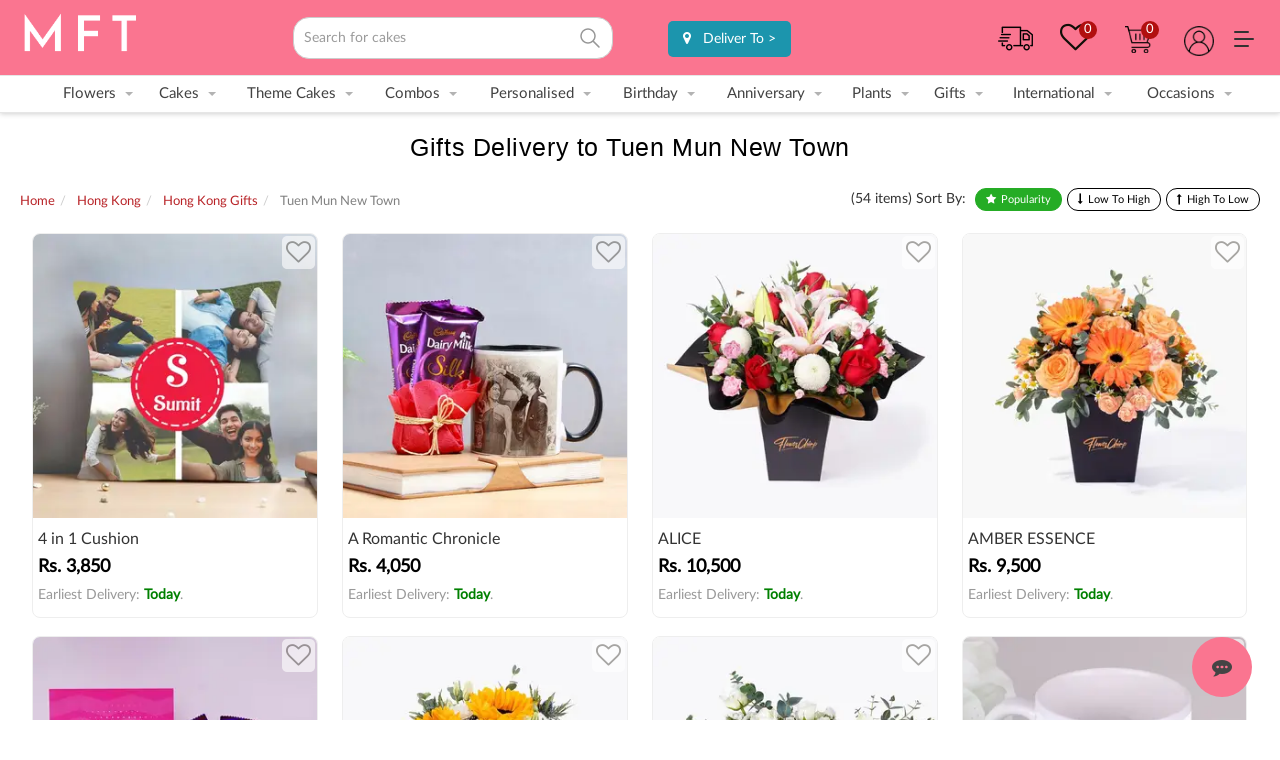

--- FILE ---
content_type: text/html; charset=utf-8
request_url: https://www.myflowertree.com/hong-kong/gifts/tuen-mun-new-town
body_size: 35142
content:
<!DOCTYPE html><html dir="ltr" lang="en" class=" no-js"><head><link rel="manifest" href="/catalog/view/json/manifest.json" /><meta http-equiv="Content-Type" content="text/html; charset=UTF-8"/><meta http-equiv="x-ua-compatible" content="ie=edge"/><script type="application/ld+json"> { "@context" : "https://schema.org", "@type" : "Organization", "name" : "MyFlowerTree", "url" : "https://www.myflowertree.com/", "sameAs" : [ "https://www.facebook.com/MyFlowerTree/", "https://twitter.com/myflowertreemft", "https://www.linkedin.com/company/myflowertree-com/", "https://in.pinterest.com/myflowertreemft/", "https://plus.google.com/+Myflowertree/"] } </script><meta name="viewport" content="width=device-width, initial-scale=1, maximum-scale=5"><meta name="format-detection" content="telephone=no"><title>Send Gifts to Tuen Mun New Town | Gifts Delivery Tuen Mun New Town - MyFlowerTree</title><meta property="og:title" content="Send Gifts to Tuen Mun New Town | Gifts Delivery Tuen Mun New Town - MyFlowerTree"/><meta name="twitter:title" content="Send Gifts to Tuen Mun New Town | Gifts Delivery Tuen Mun New Town - MyFlowerTree"><base href="https://www.myflowertree.com/" /><meta id="desc" name="description" content="Buy/send gifts to Tuen Mun New Town online to your loved ones doorstep via MyFlowerTree. Surprise your family and friends with awesome gifts. ✓ Timely Delivery ✓ Qualtiy Products ✓ Same day &amp; Midnight Delivery. Buy now! " /><meta property="og:description" content="Buy/send gifts to Tuen Mun New Town online to your loved ones doorstep via MyFlowerTree. Surprise your family and friends with awesome gifts. ✓ Timely Delivery ✓ Qualtiy Products ✓ Same day &amp; Midnight Delivery. Buy now!" /><meta name="twitter:description" content="Buy/send gifts to Tuen Mun New Town online to your loved ones doorstep via MyFlowerTree. Surprise your family and friends with awesome gifts. ✓ Timely Delivery ✓ Qualtiy Products ✓ Same day &amp; Midnight Delivery. Buy now!"><meta property="og:site_name" content="MyFlowerTree" /><meta property="fb:app_id" content="159535174225392"/><meta property="og:image" content=""/><meta property="og:url" content="https://www.myflowertree.com/hong-kong/gifts/tuen-mun-new-town" /><meta property="og:image:type" content="image/jpeg" /><meta property="og:image:alt" content="MyFlowerTree" /><meta property="og:image:height" content="500" /><meta property="og:image:width" content="500" /><meta property="og:type" content="website" /><link href="https://d3cif2hu95s88v.cloudfront.net/live-site-2016/live-new/images/favicon_v1.png" rel="icon" /><meta name="twitter:card" content="summary"><meta name="twitter:site" content="@myflowertreemft"/><meta name="twitter:creator" content="@myflowertreemft" /><meta name="twitter:url" content="https://www.myflowertree.com/hong-kong/gifts/tuen-mun-new-town"><meta name="google-site-verification" content="GX4tveAoJqLUkNjqTvk2GYdThSmvjFOcttTJnr-FvQg" /><meta name="facebook-domain-verification" content="38a9ew7troabe9dsj4frx0msqyioj5" /><link href="https://www.myflowertree.com/hong-kong/gifts/tuen-mun-new-town" rel="canonical" /><link href="https://d3cif2hu95s88v.cloudfront.net/live-site-2016/live-new/css/bootstrap.min.css.gz" rel="stylesheet"><link href="https://d3cif2hu95s88v.cloudfront.net/live-site-2016/live-new/css/custom.css.gz" rel="stylesheet"><link href="https://d3cif2hu95s88v.cloudfront.net/live-site-2016/live-new/css/nav.css.gz" rel="stylesheet"><link href="https://d3cif2hu95s88v.cloudfront.net/live-site-2016/live-new/css/responsive.css.gz" rel="stylesheet"><link rel="stylesheet" href="https://d3cif2hu95s88v.cloudfront.net/live-site-2016/live-new/font-awesome/css/font-awesome.min.css.gz" media="all" /><link href="https://d3cif2hu95s88v.cloudfront.net/live-site-2016/live-new/css/jquery-ui.css.gz" rel="stylesheet"><script src="https://d3cif2hu95s88v.cloudfront.net/live-site-2016/js1/jquery-2.2.2.min.js.gz"></script><script src="https://d3cif2hu95s88v.cloudfront.net/live-site-2016/js1/jquery-ui.min.js.gz"></script><script async src="https://d3cif2hu95s88v.cloudfront.net/live-site-2016/live-new/js/bootstrap.min.js.gz"></script><script type="text/javascript" src="https://d3cif2hu95s88v.cloudfront.net/live-site-2016/live-new/js/common.js.gz"></script><script async type="text/javascript" src="https://d3cif2hu95s88v.cloudfront.net/live-site-2016/js/newjs/customjs.js.gz"></script><script type="text/javascript">setTimeout(function(){console.log("Track"),function(e,t,a,n,o){e[n]=e[n]||[],e[n].push({"gtm.start":(new Date).getTime(),event:"gtm.js"});var s=t.getElementsByTagName(a)[0],g=t.createElement(a);g.async=!0,g.src="https://www.googletagmanager.com/gtm.js?id=GTM-TSLN5TT",s.parentNode.insertBefore(g,s)}(window,document,"script","dataLayer")},3e3);</script><script async src="https://www.googletagmanager.com/gtag/js?id=AW-901135751"></script><script type="text/javascript">function gtag(){dataLayer.push(arguments)}window.dataLayer=window.dataLayer||[],gtag("js",new Date),gtag("config","AW-901135751");</script><script> !function(b,c,d,g,e){var h,a,f;b[e]=b[e]||[],h=function(){var a={ti:"136021385"};a.q=b[e],b[e]=new UET(a),b[e].push("pageLoad")},(a=c.createElement(d)).src=g,a.async=1,a.onload=a.onreadystatechange=function(){var b=this.readyState;b&&"loaded"!==b&&"complete"!==b||(h(),a.onload=a.onreadystatechange=null)},(f=c.getElementsByTagName(d)[0]).parentNode.insertBefore(a,f)}(window,document,"script","//bat.bing.com/bat.js","uetq") </script><script type="text/javascript"> $(document).ready(function(){ var placeHolder = ['flowers','cakes','gifts','plants','combos']; var n=0; var loopLength=placeHolder.length; setInterval(function(){ if(n<loopLength){ var newPlaceholder = placeHolder[n]; n++; $('#filter_search_name').attr('placeholder','Search for '+newPlaceholder); } else { $('#filter_search_name').attr('placeholder','Search for '+placeHolder[0]); n=0; } },2000); }); </script><style> body.searchtap .proList { display: none !important; } .dropdown-content a { border-bottom: 1px dashed #CCC; padding: 10px; } .megamenu .head_tag { font-size: 15px; border-bottom: 1px solid #CCC; color: #b24457; font-weight: 700; margin: 10px 0; padding-bottom: 5px; } header{ background-color:#fa7590; } @media screen and (max-width: 1024px) { .mobile { /*background-color: #fa7590 !important;*/ } } .search-full-box{ z-index: 999!important; } .user-covering-div {width: 10%; margin-top: 7px; margin-left: 20px; margin-right: 20px;} .alp-circle{ width: 39px; height: 38px; display: block; border-radius: 50%; box-shadow: 0 2px 4px rgb(0 0 0 / 20%); padding-top: 5%; font-size: 26px; text-align: center; background-color: #86163B!important; color: #fff; margin: 0px auto; font-family: arial} @media only screen and (max-width:600px){ .alp-circle{ background-color: #F7D034!important; } .user-covering-div { width: 15%; margin-top: 7px; margin-left: 0px; display: inline-flex; margin-right: 10px; } .usrnam{position: relative; top: -4px;} } .search input{ border-radius: 4px; } .searchicon{ display: inline-block; background: url(https://d3cif2hu95s88v.cloudfront.net/live-site-2016/live-new/images/search-icon.svg) no-repeat !important; background-position-x: 0px; background-position-y: -73px; text-indent: -9999px; text-align: left; height: 27px; width: 31px; background-size: 25px; right: 4px; top: 26px; opacity: 0.5; } .search input{ width: 100%; padding: 10px; border: 1px solid #CCC; border-radius: 16px; } .search{ padding-top: 17px; } .magnifire-position { top: 29px !important; } .search-dropdown { position: relative; } /*.search-ui-dropdown { padding: 15px; width: 100%; margin: auto; background: #fff; position: absolute; border-radius: 20px; top: 47px; right: 0; z-index: 99; }*/ .search-ui-dropdown { padding: 12px; width: 100%; margin: auto; background: #ffffff; position: absolute; top: 47px; right: 0px; z-index: 99; border-bottom-left-radius: 16px; border-bottom-right-radius: 16px; box-shadow: 0 4px 10px rgba(0, 0, 0, 0.1); max-height: 530px; overflow-y: auto; scroll-behavior: smooth; } .search-ui-box .popsearch { font-family: Poppins,sans-serif; font-style: normal; font-weight: 600; font-size: 12px; line-height: 14px; color: #888; margin-bottom: 15px; } .search-ui-box .search-ui-inner { /*border: 1px solid hsla(0,0%,52.5%,.2);*/ border-radius: 20px; } .search-ui-box .search-ui-inner a { list-style: none; } .search-ui-box .search-ui-inner a{ padding: 15px 20px; font-family: Poppins,sans-serif; font-style: normal; font-weight: 600; font-size: 14px; line-height: 17px; color: rgba(28,33,32,.75); opacity: .75; cursor: pointer; display: flex; border-bottom: 1px solid hsla(0,0%,52.5%,.2); } .search-ui-box .search-ui-inner a { color: rgba(28,33,32,.75); } .search-ui-box .search-ui-inner a:hover { background: #f7f7f7; } .search-ui-box .search-ui-inner a:hover:first-child { border-radius: 20px 20px 0 0; } .search-ui-box .search-ui-inner a:last-child { border-bottom: none; border-radius: 0 0 20px 20px; } .search-ui-box .search-ui-inner { margin-top: 0; } .search-ui-box .search-ui-inner ul { list-style: none; padding: 0; margin: 0; display: flex; flex-wrap: wrap; grid-gap: 10px; gap: 10px; } .search-ui-box .search-ui-inner ul li a { right: auto; top: auto; height: auto; width: auto; line-height: normal; position: relative; display: flex; align-items: center; justify-content: space-between; padding: 6px 8px 6px 8px; border: 1px solid #D9E4E8; border-radius: 4px !important; font-size: 12px; color: #1C2120; text-decoration: none; background-color: #F4F7F8 !important; letter-spacing: 0.24px; font-weight: 500; } .search-ui-box .search-ui-inner ul.result-list { border: 1px solid #E6EDF0; flex-direction: column; border-radius: 8px; padding: 12px !important; margin-bottom: 12px; } .search-ui-box .search-ui-inner ul.result-list li { border-bottom: 1px solid #E6EDF0; padding-bottom: 12px; } .search-ui-box .search-ui-inner ul.result-list li a { padding: 0; background: none !important; border: none; color: #8D908F; } .search-ui-box .search-ui-inner ul li a .highlight { color: #1C2120; } .search-ui-box h2.prod-list-title { color: #8D908F; font-size: 12px; font-weight: 500; padding: 0px 0px 12px 0px; } .search-ui-box h2 { font-family: Poppins, sans-serif; font-style: normal; font-weight: 500; font-size: 12px; line-height: 14px; color: #8D908F; padding-bottom: 12px; } .search-ui-box .search-ui-inner ul li a img { padding: 0; width: 14px; margin: 0px 0px 0px 6px; } /*========== Top Products ===========*/ .search-ui-box .search-ui-inner ul.result-prod-list { border: 1px solid #E6EDF0; flex-direction: column; border-radius: 8px; padding: 12px !important; } .search-ui-box .search-ui-inner ul.result-prod-list li a { background: none !important; border: none; padding: 0px 0px 8px 0px; border-bottom: 1px solid #E6EDF0; border-radius: 0; } .search-ui-box .search-ui-inner ul.result-prod-list li a .prod-item { display: flex; flex-direction: row; grid-gap: 7px; gap: 7px; } .search-ui-box .search-ui-inner ul.result-prod-list li a .prod-item .prod-item-left img { margin: 0; width: 48px !important; height: 48px !important; border-radius: 4px; } .search-ui-box .search-ui-inner ul.result-prod-list li a .prod-item .prod-item-right { display: flex; flex-direction: column; justify-content: left; align-items: flex-start; grid-gap: 7px; gap: 7px; } .search-ui-box .search-ui-inner ul.result-prod-list li a .prod-item .prod-item-right .title { color: #1C2120; font-size: 12px; font-weight: 500; text-align: left; } .search-ui-box .search-ui-inner ul.result-prod-list li a .prod-item .prod-item-right .prod-rating { display: flex; flex-direction: row; justify-content: center; align-items: center; } .search-ui-box .search-ui-inner ul.result-prod-list li a .prod-item .prod-item-right .prod-rating .rating-dtl { border-radius: 6px; background: #4CAF50; padding: 4px; display: flex; align-items: center; grid-gap: 4px; gap: 4px; flex-direction: row; height: 20px; justify-content: center; } .search-ui-box .search-ui-inner ul.result-prod-list li a .prod-item .prod-item-right .prod-rating .rating-dtl .star-img { color: #fff; font-size: 13px; font-weight: 500; } .search-ui-box .search-ui-inner ul.result-prod-list li a .prod-item .prod-item-right .prod-rating .rating-dtl .reviewPoint { font-size: 10px; font-weight: 500; color: #fff; } .search-ui-box .search-ui-inner ul.result-prod-list li a .prod-item .prod-item-right .prod-rating .review-dot-dtl { border: 1px solid #ccc; border-radius: 50px; height: 4px; width: 4px; background-color: #ccc; position: relative; margin: 0 0 0 6px; } .search-ui-box .search-ui-inner ul.result-prod-list li a .prod-item .prod-item-right .prod-rating .total-reviews { color: #197889; margin-left: 8px; vertical-align: top; cursor: pointer; font-family: Poppins, sans-serif; font-weight: 400; margin-top: 0px; display: inline-block; font-size: 10px; } @media only screen and (max-width:600px){ .search-ui-dropdown { position: inherit; top: 0px; } } a.wishlist{ margin-top: 5px; background-position-x: 3px; background-position-y: 5px; background-size: 27px; margin-left: 25px; display: inline-block; float: right; height: 32px; width: 37px; } span.countWish { border-radius: 50%; padding: 0 5px; background-color: #b10f0f; float: right; color: #fff; font-size: 13px; opacity: 1; position: relative; } </style><style> .headtpbox > .dropdown{float:none;} .headtpbox > .dropdown > .dropdown-content{top:18px;} .headtpbox{text-align:right; padding:0.5px; padding-right:25px; background-color: #f7bdd7; font-size: 13px; } .topheaderlink{padding-right:20px; padding-left:0px;}.topheaderlink a:hover{text-decoration:none;} .product-list-price p{text-align:left !important; padding:0px !important;} .trackorder{margin-top: 5px;} a.righticon{margin-top: 5px;} .wsmenu-list li:hover>.megamenu{box-shadow:0 1px 10px 0 rgba(136,136,136,.5)}ul.link-list02{max-height:350px}ul.des-submuenu li{list-style:none;border-bottom:none}ul.des-submuenu li a{color:#333;padding-top:4px;padding-bottom:4px;display:table;font-size:14px}p.price{margin:0;font-size:18px;color:#000;font-weight:700}.dropdown-menu{width:100%;left:0!important}.close,a.close{color:#000}.megamenu section{padding:0 1vw}.logo{padding-top:4px;width:22%}.search{width:25%}.header-right{width:49%;}.delivery-location{display:inline-block;padding-top:5px; margin-left: 16px;}.delivery-location a{background-color:#1c95ad;color:#fff;padding:8px;border-radius:5px;display:inline-block;text-align:center;padding-left:15px;padding-right:15px;text-decoration:none}.delivery-location a:hover{text-decoration:none;color:#fff} </style><script> !function(f,b,e,v,n,t,s) {if(f.fbq)return;n=f.fbq=function(){n.callMethod? n.callMethod.apply(n,arguments):n.queue.push(arguments)}; if(!f._fbq)f._fbq=n;n.push=n;n.loaded=!0;n.version='2.0'; n.queue=[];t=b.createElement(e);t.async=!0; t.src=v;s=b.getElementsByTagName(e)[0]; s.parentNode.insertBefore(t,s)}(window, document,'script', 'https://connect.facebook.net/en_US/fbevents.js'); fbq('init', '2124818361156992'); fbq('track', 'PageView'); </script></head><body style="background:white !important;" data-spy="scroll"><noscript><iframe src="https://www.googletagmanager.com/ns.html?id=GTM-TSLN5TT" height="0" width="0" style="display:none;visibility:hidden"></iframe></noscript><div class="wsmenucontainer clearfix"><div class="header desktop-header"><header style="background-color:#fa7590;"><div class="header-box"><div class="logo"><a href="/"><img alt="MyFlowerTree" title="MyFlowerTree" src="https://images.myflowertree.com/live-site-2016/logos/mftlogo.png" width="120" /></a></div><div class="search searchval"><input type="text" name="search" id="filter_search_name" class="st-search-bar" value="" autocomplete="off" placeholder="Search..."><a href="javascript:void(0)" onclick="filter_search()" id="filter_search"><div class="searchicon">GO</div></a><div class="search-dropdown" style="display:none;"><div class="search-ui-dropdown"><div class="search-ui-box suggestion"><div class="search-ui-inner"><ul><li><a href="/birthday/cakes"><span>Birthday Cakes</span><img src="catalog/view/images/link-redirect-icon.svg" alt="Birthday Cakes" title="Birthday Cakes"></a></li><li><a href="/flowers"><span>Flowers</span><img src="catalog/view/images/link-redirect-icon.svg" alt="Flowers" title="Flowers"></a></li><li><a href="/anniversary/combos"><span>Anniversary Combos</span><img src="catalog/view/images/link-redirect-icon.svg" alt="Anniversary Combos" title="Anniversary Combos"></a></li><li><a href="/combos"><span>Combos</span><img src="catalog/view/images/link-redirect-icon.svg" alt="Combos" title="Combos"></a></li><li><a href="/birthday"><span>Birthday</span><img src="catalog/view/images/link-redirect-icon.svg" alt="Birthday" title="Birthday"></a></li><li><a href="/gifts"><span>Gifts</span><img src="catalog/view/images/link-redirect-icon.svg" alt="Gifts" title="Gifts"></a></li><li><a href="/anniversary"><span>Anniversary</span><img src="catalog/view/images/link-redirect-icon.svg" alt="Anniversary" title="Anniversary"></a></li><li><a href="/combos/chocolate-bouquet"><span>Chocolates</span><img src="catalog/view/images/link-redirect-icon.svg" alt="Chocolates" title="Chocolates"></a></li><li><a href="/birthday/flowers-and-chocolates"><span>Birthday Combos</span><img src="catalog/view/images/link-redirect-icon.svg" alt="Birthday Combos" title="Birthday Combos"></a></li><li><a href="/birthday/flowers-and-cakes"><span>Birthday Flowers</span><img src="catalog/view/images/link-redirect-icon.svg" alt="Birthday Flowers" title="Birthday Flowers"></a></li></ul></div></div></div></div></div><div class="header-right"><div class="delivery-location"><a href="javascript:void(0);" onclick="open_deliverypopup()"><i class="fa fa-map-marker" aria-hidden="true"></i> &nbsp; <span> Deliver To</span> ></a></div><div class="dropdown"><a href="" class="desk-menu"><span style="float: right; display: flex; margin-top: 11px; margin-left: 16px;"><img src="/assets/more-menu.svg" alt="more menu"></span></a><div class="dropdown-content" style="top: 38px; width: 150px;"><a href="/contact-us">Help</a><a href="/track-order">Track Order</a><a href="/special-offers">Offer</a><a href="#">Call Us - 01246882705</a><a href="/floristlogin">Become a vendor </a><a href="/franchise">Become a franchisee</a><a href="/corporate">Corporate Gifts</a></div></div><div class="dropdown"><a href="" class="righticon usericon dropbtn"></a><div class="dropdown-content"><a href="/login">My Account</a><a href="/order">My Orders</a><a href="/login">My Address</a><a href="/login">Login</a></div></div><a href="/cart" data-toggle="tooltip" data-placement="bottom" title="My Cart" class="righticon cart"><span class="count"> 0 </span></a><a href="/wishlist" title="My Wishlist" class="wishlist"><i class="fa fa-heart-o" style="color: #100e07; font-size: 31px; margin-top: 0px; position: absolute;"></i><span class="countWish" id="wishlistTop"> 0 </span></a><a href="/track-order" data-toggle="tooltip" data-placement="bottom" title="Track My Order" class="trackorder"></a></div></div></header><style>span.nav_level{ background-color: #2a2ab1; font-size: 10px; padding: 2px 5px 2px 5px; color: white; border-radius: 5px 1px; font-weight:600;}span.musttry{ background-color: rgb(92, 160, 68); font-size: 10px; padding: 2px 5px 2px 5px; color: white; border-radius: 5px 1px; font-weight:600;}span.new{ background-color: rgb(255, 0, 0); font-size: 10px; padding: 2px 5px 2px 5px; color: white; border-radius: 5px 1px; font-weight:600;}span.premium{ background-color: rgb(219, 166, 11); font-size: 10px; padding: 2px 5px 2px 5px; color: white; border-radius: 5px 1px; font-weight:600;}span.hotselling{ background-color: rgb(20, 86, 202); font-size: 10px; padding: 2px 5px 2px 5px; color: white; border-radius: 5px 1px; font-weight:600;}span.bestseller{ background-color: rgb(191, 144, 0); font-size: 10px; padding: 2px 5px 2px 5px; color: white; border-radius: 5px 1px; font-weight:600;}span.trending{ background-color: rgb(250, 117, 144); font-size: 10px; padding: 2px 5px 2px 5px; color: white; border-radius: 5px 1px; font-weight:600;}</style><div class="wsmenu clearfix"><ul class="mobile-sub wsmenu-list"><li><a href="/flowers">Flowers<span class="arrow"></span></a><div class="megamenu clearfix"><section><div class="head_tag">By Type</div><ul class="link-list02"><li><a href="/roses">Roses </a></li><li><a href="/lilies">Lilies</a></li><li><a href="/orchid">Orchids</a></li><li><a href="/carnations">Carnations</a></li><li><a href="/tube-rose">Tuberose</a></li><li><a href="/gerberas">Gerberas</a></li><li><a href="/sunflower">Sunflowers</a></li><li><a href="/mixed-flowers">Mixed Flowers</a></li><li><a href="/hydrangea">Hydrangea <span class="new">New</span></a></li><li><a href="/premium-flowers">Exotic Flowers</a></li><li><a href="/flowers/daisy">Daisies</a></li></ul></section><section><div class="head_tag">Collection</div><ul class="link-list02"><li><a href="/flowers/bestseller">Bestseller</a></li><li><a href="/flowers/korean-paper-bouquets">Korean Paper Bouquets <span class="new">New</span></a></li><li><a href="/crochet-flowers-online">Crochet Flowers <span class="new">New</span></a></li><li><a href="/flowers-in-a-box">MFT Signature Boxes</a></li><li><a href="/flowers/bouquet">Floral Bouquets</a></li><li><a href="/flowers-basket-arrangements">Premium Basket Arrangements</a></li><li><a href="/flowers/hampers">Floral Hampers <span class="new">New</span></a></li><li><a href="/flowers-in-glass-vase">Premium Vases</a></li><li><a href="/flowers">All Flowers</a></li></ul></section><section><div class="head_tag">Flowers For</div><ul class="link-list02"><li><a href="/flowers/for-girlfriend">Girlfriend</a></li><li><a href="/flowers/for-wife">Wife</a></li><li><a href="/flowers/for-husband">Husband</a></li><li><a href="/flowers/for-parents">Parents</a></li><li><a href="/flowers/for-corporate">Corporate</a></li><li><a href="/flowers/for-boyfriend">Boyfriend</a></li><li><a href="/flowers/for-brother">Brother</a></li><li><a href="/flowers/for-sister">Sister</a></li></ul></section><section><div class="head_tag">Flowers By Color</div><ul class="link-list02"><li><a href="/flowers/red">Red Flowers</a></li><li><a href="/flowers/pink">Pink Flowers</a></li><li><a href="/flowers/yellow">Yellow Flowers</a></li><li><a href="/flowers/white">White Flowers</a></li><li><a href="/flowers/mixed">Mixed Flowers</a></li><li><a href="/red-roses">Red Roses</a></li><li><a href="/pink-roses">Pink Roses</a></li><li><a href="/yellow-roses">Yellow Roses</a></li><li><a href="/white-roses">White Roses</a></li><li><a href="/red-n-white-roses">Red & White Roses</a></li><li><a href="/pink-n-white-roses">Pink & White Roses</a></li><li><a href="/red-n-yellow-roses">Red & Yellow Roses</a></li></ul></section><section><div class="head_tag">Flowers By Occasion</div><ul class="link-list02"><li><a href="/birthday/flowers">Birthday</a></li><li><a href="/anniversary/flowers">Anniversary</a></li><li><a href="/flowers/sympathy">Condolence</a></li><li><a href="/flowers/congratulations">Congratulations</a></li><li><a href="/flowers/love-n-romance">Love & Romance</a></li><li><a href="/flowers/get-well-soon">Get Well Soon</a></li><li><a href="/flowers/sorry">I Am Sorry</a></li><li><a href="/flowers/thankyou">Thank You</a></li><li><a href="/flowers/new-baby">New Born</a></li></ul></section><section><div class="head_tag">Flowers to </div><ul class="link-list02"><li><a href="/flowers/delhi">Delhi</a></li><li><a href="/flowers/mumbai">Mumbai</a></li><li><a href="/flowers/bangalore">Bangalore</a></li><li><a href="/flowers/chennai">Chennai</a></li><li><a href="/flowers/kolkata">Kolkata</a></li><li><a href="/flowers/hyderabad">Hyderabad</a></li><li><a href="/flowers/pune">Pune</a></li><li><a href="/flowers/gurgaon">Gurgaon</a></li><li><a href="/flowers/noida">Noida</a></li><li><a href="/flowers/jaipur">Jaipur</a></li><li><a href="/flowers/lucknow">Lucknow</a></li><li><a href="/delivery-cities">All Cities</a></li></ul></section></div></li><li><a href="/cakes">Cakes<span class="arrow"></span></a><div class="megamenu clearfix" style="left:8%;"><section><div class="head_tag">By Types</div><ul class="link-list02"><li><a href="/cakes">All Cakes</a></li><li><a href="/cakes/bestseller">Bestseller Cakes</a></li><li><a href="/exotic-cakes">Premium Cakes</a></li><li><a href="/photo-cakes">Photo Cakes</a></li><li><a href="/sugarfree-cakes">Sugar Free Cakes</a></li><li><a href="/eggless-cakes">Eggless Cakes</a></li><li><a href="/ribbon-cakes">Ribbon Cakes</a></li><li><a href="/half-cakes">Half Cakes</a></li><li><a href="/pull-up-cakes">Pull Me Up Cakes</a></li><li><a href="/pinata-cakes">Pinata Cakes</a></li><li><a href="/flowers-and-cakes">Cakes and Flowers</a></li><li><a href="/floral-cakes">Floral Cakes</a></li><li><a href="/bento-cakes">Bento Cakes</a></li><li><a href="/deliver-tier-cakes-online">Multi Tier Cakes</a></li><li><a href="/heart-shape-cakes">Heart Shaped Cakes</a></li><li><a href="/theme-cakes">Designer Cakes</a></li><li><a href="/desserts">Desserts</a></li></ul></section><section><div class="head_tag">By Flavours</div><ul class="link-list02"><li><a href="/chocolate-cakes">Chocolate Cakes</a></li><li><a href="/butterscotch-cakes">Butterscotch Cakes</a></li><li><a href="/black-forest-cakes">Black Forest Cakes</a></li><li><a href="/fruit-cakes">Fruit Cakes</a></li><li><a href="/cheese-cakes">Cheesecakes</a></li><li><a href="/pineapple-cakes">Pineapple Cakes</a></li><li><a href="/red-velvet-cakes">Red Velvet Cakes</a></li><li><a href="/coffee-cakes">Coffee Cakes</a></li><li><a href="/strawberry-cakes">Strawberry Cakes</a></li><li><a href="/kitkat-cakes">KitKat Cakes</a></li><li><a href="/vanilla-cakes">Vanilla Cakes</a></li><li><a href="/ferrero-rocher-cakes">Ferrero Rocher Cakes</a></li></ul></section><section><div class="head_tag">Kids Cakes</div><ul class="link-list02"><li><a href="/theme-cakes">All Kids Cakes</a></li><li><a href="/cartoon-cakes">Cartoon Cakes</a></li><li><a href="/cakes-for-girls">Cakes For Girls</a></li><li><a href="/birthday/cakes/1st">1st Birthday Cakes</a></li><li><a href="/cakes-for-boys">Cake For Boys</a></li><li><a href="/kids-cakes">Kids Birthday Cakes</a></li></ul></section><section><div class="head_tag">By Occasion</div><ul class="link-list02"><li><a href="/anniversary/cakes">Anniversary Cakes</a></li><li><a href="/birthday/cakes">Birthday Cakes</a></li><li><a href="/engagement-cakes">Engagement Cake</a></li><li><a href="/wedding/cakes">Wedding Cakes</a></li><li><a href="/bride-to-be-cakes">Bride To Be Cake</a></li><li><a href="/new-born/cakes">Baby Shower</a></li><li><a href="/retirement-cakes">Retirement Cakes</a></li><li><a href="/appreciation/cakes">Farewell Cakes</a></li></ul></section><section><div class="head_tag">By Theme</div><ul class="link-list02"><li><a href="/barbie-cakes">Barbie Cakes</a></li><li><a href="/princess-cakes">Princess Cakes</a></li><li><a href="/spiderman-cakes">Spiderman Cakes</a></li><li><a href="/doraemon-cake">Doraemon Cakes</a></li><li><a href="/shinchan-cake">Shinchan Cakes</a></li><li><a href="/theme-cake/peppa-pig">Peppa Pig Cakes</a></li><li><a href="/unicorn-cakes">Unicorn Cakes</a></li><li><a href="/tom-and-jerry-cake">Tom & Jerry Cake</a></li><li><a href="/mickey-mouse-cakes">Mickey Mouse Cakes</a></li><li><a href="/rainbow-cakes">Rainbow Cakes</a></li><li><a href="/harry-potter-cakes">Harry Potter Cake</a></li><li><a href="/cricket-cakes">Cricket Cakes</a></li><li><a href="/football-cakes">Football Cakes</a></li><li><a href="/car-shaped-cakes">Car Theme Cakes</a></li></ul></section><section><div class="head_tag">By Cities</div><ul class="link-list02"><li><a href="/cakes/bangalore">Cakes To Bangalore</a></li><li><a href="/cakes/mumbai">Cakes To Mumbai</a></li><li><a href="/cakes/delhi">Cakes To Delhi</a></li><li><a href="/cakes/kolkata">Cakes To Kolkata</a></li><li><a href="/cakes/hyderabad">Cakes To Hyderabad</a></li><li><a href="/cakes/gurgaon">Cakes To Gurgaon</a></li><li><a href="/cakes/chennai">Cakes To Chennai</a></li><li><a href="/cakes/pune">Cakes To Pune</a></li><li><a href="/cakes/noida">Cakes To Noida</a></li><li><a href="/cakes/jaipur">Cakes To Jaipur</a></li><li><a href="/harry-potter-cakes">Cakes To Ghaziabad</a></li><li><a href="/elivery-cities">All 850+ Cities</a></li></ul></section></div></li><li><a href="/theme-cakes">Theme Cakes<span class="arrow"></span></a><div class="megamenu clearfix" style="left:15%;"><section><div class="head_tag">Character Theme</div><ul class="link-list02"><li><a href="/masha-n-the-bear-cakes">Masha & The Bear Cakes</a></li><li><a href="/baby-shark-cakes">Baby Shark Cakes</a></li><li><a href="/thomas-n-friends-cakes">Thomas and Friends Cakes</a></li><li><a href="/winnie-the-pooh-cake">Winnie the Pooh Cakes</a></li><li><a href="/spiderman-cakes">Spiderman Cakes</a></li><li><a href="/unicorn-cakes">Unicorn Cakes</a></li><li><a href="/barbie-cakes">Barbie Cakes</a></li><li><a href="/harry-potter-cakes">Harry Potter Cakes</a></li><li><a href="/avengers-cakes">Avenger Cakes</a></li><li><a href="/theme-cake/peppa-pig">Peppa Pig Cakes</a></li><li><a href="/doraemon-cake">Doraemon Cakes</a></li><li><a href="/naruto-cakes">Naruto Cakes</a></li><li><a href="/cocomelon-cakes">Cocomelon Cakes</a></li><li><a href="/iron-man-cake">Iron-Man Cakes</a></li><li><a href="/moana-cakes">Moana Cakes</a></li><li><a href="/transformers-cake">Transformers Cakes</a></li><li><a href="/dragon-ball-cakes">Dragon Ball Cakes</a></li><li><a href="/pikachu-cake">Pikachu Cakes</a></li><li><a href="/hulk-cake">Hulk Cakes</a></li><li><a href="/jungle-book-cakes">Jungle Book Cakes</a></li><li><a href="/shinchan-cake">Shinchan Cakes</a></li><li><a href="/chota-bheem-cakes">Chota Bheem Cakes</a></li><li><a href="/bluey-cakes">Bluey Cakes</a></li><li><a href="/kids-cakes">All Kids Cakes</a></li></ul></section><section><div class="head_tag">Theme Special</div><ul class="link-list02"><li><a href="/animal-cakes">Animal Cakes</a></li><li><a href="/car-shaped-cakes">Car and Vehicle Cakes</a></li><li><a href="/cartoon-cakes">Cartoon Cakes</a></li><li><a href="/cricket-cakes">Cricket Cakes</a></li><li><a href="/football-cakes">Football Cakes</a></li><li><a href="/basketball-cakes">Basketball Cakes</a></li><li><a href="/kung-fu-panda-cake">Panda Cakes</a></li><li><a href="/fish-cakes">Fish Cakes</a></li><li><a href="/princess-cakes">Princess Cakes</a></li><li><a href="/theme-cake/superhero">Super Hero Cakes</a></li><li><a href="/cars-n-bikes-shaped-cakes">Bike Cakes</a></li><li><a href="/train-cakes">Train Cakes</a></li><li><a href="/makeup-cakes">Makeup Cakes</a></li><li><a href="/gym-cakes">Gym Cakes</a></li><li><a href="/bts-cakes">BTS Cakes</a></li><li><a href="/theme-cake/jungle">Jungle Theme Cakes</a></li><li><a href="/rainbow-cakes">Rainbow Cakes</a></li><li><a href="/butterfly-cakes">Butterfly Cakes</a></li><li><a href="/dinosaur-cakes">Dinosaur Cakes</a></li><li><a href="/theme-cakes">All Designer Cakes</a></li></ul></section><section><div class="head_tag">Other Occasions</div><ul class="link-list02"><li><a href="/birthday/cakes/1st">1st Birthday Cakes</a></li><li><a href="/cakes-for-boys">Cakes For Boys</a></li><li><a href="/cakes-for-girls">Cakes For Girls</a></li><li><a href="/number-cakes">Number Cakes</a></li><li><a href="/alphabet-cakes">Alphabet Cakes</a></li><li><a href="/bride-to-be-cakes">Bride To Be Cakes</a></li><li><a href="/wedding/cakes">Wedding Cakes</a></li><li><a href="/party-cakes">Party Cakes</a></li><li><a href="/birthday/cakes/2nd">2nd Birthday</a></li><li><a href="/new-born/cakes">New Baby</a></li><li><a href="/birthday/designer-cake">Birthday Cakes</a></li></ul></section></div></li><li><a href="/combos">Combos<span class="arrow"></span></a><div class="megamenu clearfix" style="left:27%;"><section><div class="head_tag">Collection</div><ul class="link-list02"><li><a href="/chocolates/combo">Chocolate Combo</a></li><li><a href="/cakes/combos">Cake Combo</a></li><li><a href="/gift-hampers">Gift Combos</a></li><li><a href="/combos/same-day-delivery">Express Combo</a></li><li><a href="/birthday/combos">Birthday</a></li><li><a href="/anniversary/combos">Anniversary</a></li><li><a href="/combos">All Combo</a></li></ul></section><section><div class="head_tag">Flower Combos</div><ul class="link-list02"><li><a href="/flowers-and-cakes">With Cake</a></li><li><a href="/flowers-plus-chocolate">With Chocolate</a></li><li><a href="/flowers-plus-teddy">With Teddy</a></li><li><a href="/flowers/with-plants">With Plant </a></li><li><a href="/send-flowers-with-greeting-cards">With Greeting Card</a></li></ul></section><section><div class="head_tag">By City</div><ul class="link-list02"><li><a href="/flowers-and-cakes/delhi">Delhi NCR</a></li><li><a href="/flowers-and-cakes/bangalore">Bangalore</a></li><li><a href="/flowers-and-cakes/chennai">Chennai</a></li><li><a href="/flowers-and-cakes/mumbai">Mumbai</a></li><li><a href="/flowers-and-cakes/hyderabad">Hyderabad</a></li><li><a href="/flowers-and-cakes/pune">Pune</a></li><li><a href="/flowers-and-cakes/kolkata">Kolkata</a></li><li><a href="/flowers-and-cakes/ahmedabad">Ahmedabad</a></li><li><a href="/flowers-and-cakes/lucknow">Lucknow</a></li></ul></section></div></li><li><a href="/personalised-gifts">Personalised <span class="arrow"></span></a><div class="megamenu clearfix" style="left:35%;"><section><div class="head_tag">By Type</div><ul class="link-list02"><li><a href="/personalised-mugs">Mugs</a></li><li><a href="/personalised-cushions">Cushions</a></li><li><a href="/personalised-photo-frames">Photo Frames</a></li><li><a href="/personalised-gifts/clocks">Clocks</a></li><li><a href="/personalised-photo-lamps">Photo Lamps</a></li><li><a href="/personalised-gifts/jewellery">Personalised Jewellery <span class="new">New</span></a></li><li><a href="/personalised-travel-accessories">Travel Accessories</a></li><li><a href="/personalised-gifts/same-day-delivery">Same Day Delivery</a></li><li><a href="/personalised-gifts/handbags/for-women">Handbags</a></li><li><a href="/personalized-chocolate-gifts">Chocolates</a></li><li><a href="/personalised-caricatures">Caricature </a></li><li><a href="/personalized-keychains">Keychains</a></li><li><a href="/personalised-gifts">All Personalised Gifts</a></li></ul></section></div></li><li><a href="/birthday">Birthday<span class="arrow"></span></a><div style="left:30%;" class="megamenu clearfix"><section><div class="head_tag">Gift Type</div><ul class="link-list02"><li><a href="/birthday/bestseller-gifts">Bestsellers</a></li><li><a href="/birthday/cakes">Cakes</a></li><li><a href="/birthday/flowers">Flowers</a></li><li><a href="/birthday/chocolates">Chocolates</a></li><li><a href="/birthday/flowers-and-cakes">Flowers & Cakes</a></li><li><a href="/birthday/flowers-and-chocolates">Flowers & Chocolate</a></li><li><a href="/birthday/cakes-n-plants">Cakes & Plants</a></li><li><a href="/birthday/plants">Plants</a></li><li><a href="/birthday/personalised-gifts">Personalised Gifts</a></li><li><a href="/birthday/gift-hampers">Hampers</a></li><li><a href="/birthday/travel-accessories">Travel Accessories</a></li><li><a href="/birthday/perfumes">Perfumes</a></li><li><a href="/birthday">All Gifts</a></li></ul></section><section><div class="head_tag">Gift By Milestone</div><ul class="link-list02"><li><a href="/1st-birthday-gifts">1st Birthday</a></li><li><a href="/5th-birthday-gifts">5th Birthday</a></li><li><a href="/birthday/gifts/teen">Teen Birthday</a></li><li><a href="/18th-birthday-gifts">18th Birthday</a></li><li><a href="/21st-birthday-gifts">21st Birthday</a></li><li><a href="/25th-birthday-gifts">25th Birthday</a></li><li><a href="/30th-birthday-gifts">30th Birthday</a></li><li><a href="/40th-birthday-gifts">40th Birthday</a></li><li><a href="/50th-birthday-gifts">50th Birthday</a></li></ul></section><section><div class="head_tag">Gifts For</div><ul class="link-list02"><li><a href="/birthday/gifts/for-him">Him</a></li><li><a href="/birthday/gifts/for-her">Her</a></li><li><a href="/birthday/gifts/for-wife">Wife</a></li><li><a href="/birthday/gifts/for-husband">Husband</a></li><li><a href="/birthday/gifts/friend">Friend</a></li><li><a href="/birthday/gifts/for-brother">Brother</a></li><li><a href="/birthday/gifts/for-girlfriend">Girlfriend</a></li><li><a href="/birthday/gifts/for-boyfriend">Boyfriend</a></li><li><a href="/birthday/gifts/for-mother">Mother</a></li><li><a href="/birthday/gifts/for-father">Father</a></li><li><a href="/birthday/gifts/for-kids">Kids</a></li></ul></section><section><div class="head_tag">Cakes</div><ul class="link-list02"><li><a href="/birthday/bento-cakes">Bento Cakes</a></li><li><a href="/birthday/photo-cakes">Photo Cakes</a></li><li><a href="/birthday/tier-cakes">Tier Cakes</a></li><li><a href="/birthday/sugarfree-cakes">Sugarfree Cakes</a></li><li><a href="/birthday/fruit-cakes">Fruit Cakes</a></li><li><a href="/birthday/ferrero-rocher-cakes">Ferrero Rocher Cakes</a></li><li><a href="/birthday/trending-cakes">Trend Cakes</a></li></ul></section></div></li><li><a href="/anniversary">Anniversary<span class="arrow"></span></a><div class="megamenu clearfix" style="left:35%;"><section><div class="head_tag">By Choice</div><ul class="link-list02"><li><a href="/anniversary/bestseller-gifts">Bestsellers</a></li><li><a href="/anniversary/same-day-delivery">Same Day Delivery</a></li><li><a href="/anniversary/cakes">Cakes</a></li><li><a href="/anniversary/photo-cakes">Photo Cakes</a></li><li><a href="/anniversary/flowers">Flowers</a></li><li><a href="/anniversary/combos">Combos</a></li><li><a href="/anniversary/personalised-gifts">Personalised Gifts</a></li><li><a href="/anniversary/gift-hampers">Hampers</a></li><li><a href="/anniversary/plants">Plants </a></li><li><a href="/anniversary/beauty-grooming-gifts">Beauty & Grooming </a></li><li><a href="/anniversary/jewellery">Jewellery</a></li><li><a href="/anniversary/chocolates">Chocolates</a></li><li><a href="/anniversary/perfumes">Perfumes</a></li><li><a href="/anniversary/travel-accessories">Travel Accessories</a></li><li><a href="/anniversary">All Gifts</a></li></ul></section><section><div class="head_tag">Gift By Milestone</div><ul class="link-list02"><li><a href="/1st-anniversary-gifts">1st Anniversary</a></li><li><a href="/5th-anniversary-gifts">5th Anniversary</a></li><li><a href="/15th-anniversary-gifts">15th Anniversary</a></li><li><a href="/10th-anniversary-gifts">10th Anniversary</a></li><li><a href="/25th-anniversary-gifts">25th Anniversary</a></li><li><a href="/50th-anniversary-gifts">50th Anniversary</a></li><li><a href="/75th-anniversary-gifts">75th Anniversary</a></li></ul></section><section><div class="head_tag">Gifts For</div><ul class="link-list02"><li><a href="/anniversary/gifts/for-her">Her</a></li><li><a href="/anniversary/gifts/for-him">Him</a></li><li><a href="/anniversary/gifts/for-wife">Wife</a></li><li><a href="/anniversary/gifts/for-husband">Husband</a></li><li><a href="/anniversary/gifts/for-parents">Parents</a></li><li><a href="/anniversary/gifts/for-friends">Friends</a></li></ul></section><section><div class="head_tag">Cakes</div><ul class="link-list02"><li><a href="/anniversary/cakes/for-wife">Wife</a></li><li><a href="/anniversary/cakes/for-husband">Husband</a></li><li><a href="/anniversary/cakes/for-couple">Couple</a></li><li><a href="/anniversary/cakes/parents">Parents</a></li></ul></section></div></li><li style="position:relative;"><a href="/plants">Plants<span class="arrow"></span></a><div class="megamenu clearfix"><ul class="des-submuenu"><li><a href="/plants">All Plants</a></li><li><a href="/air-purifying-plants">Air Purifying Plants</a></li><li><a href="/lucky-bamboo">Lucky Bamboo</a></li><li><a href="/bonsai-plants">Bonsai Plants</a></li><li><a href="/indoor-plants">Indoor Plants</a></li><li><a href="/outdoor-plants">Outdoor Plants</a></li><li><a href="/terrarium-plants">Terrarium Plants</a></li><li><a href="/money-plant">Money Plants</a></li><li><a href="/planters">Planters</a></li><li><a href="/plants-same-day-delivery">Same Day Plants</a></li></ul></div></li><li><a href="/gifts">Gifts<span class="arrow"></span></a><div class="megamenu clearfix" style="left:35%;"><section><div class="head_tag">Favourites</div><ul class="link-list02"><li><a href="/bestselling-gifts">Bestsellers</a></li><li><a href="/personalised-gifts">Photo Gifts</a></li><li><a href="/gift-hampers">Gift Hampers</a></li><li><a href="/grooming-kits">Grooming Kits</a></li><li><a href="/cosmetics">Beauty & Cosmetics </a></li><li><a href="/gifts">All Gifts</a></li></ul></section><section><div class="head_tag">Collection</div><ul class="link-list02"><li><a href="/mugs">Mugs</a></li><li><a href="/personalised-gifts/handbags/for-women">Handbags</a></li><li><a href="/cushions">Cushions</a></li><li><a href="/jewellery">Jewellery</a></li><li><a href="/perfumes">Perfumes </a></li><li><a href="/soft-toys">Soft Toys</a></li><li><a href="/home-decor">Home Decor</a></li><li><a href="/god-idols">Spiritual Gifts</a></li><li><a href="/personalised-gifts">Personalised Gifts</a></li><li><a href="/photo-frames">Photo Frames</a></li><li><a href="/plants">Plants</a></li><li><a href="/chocolates">Chocolates</a></li></ul></section><section><div class="head_tag">Gifts For</div><ul class="link-list02"><li><a href="/gifts/for-sister">Gifts For Sister</a></li><li><a href="/gifts/for-brother">Gifts For Brother</a></li><li><a href="/gifts/for-boyfriend">Gifts For Boyfriend</a></li><li><a href="/gifts/for-girlfriend">Gifts For Girlfriend</a></li><li><a href="/gifts/for-him">Gifts For Him</a></li><li><a href="/gifts/for-her">Gifts For Her</a></li><li><a href="/gifts/for-husband">Gifts For Husband</a></li><li><a href="/gifts/for-wife">Gifts For Wife</a></li><li><a href="/gifts/for-friend">Gifts For Friends</a></li><li><a href="/gifts/for-father">Gifts for Father</a></li><li><a href="/gifts/for-mother">Gifts For Mother</a></li></ul></section><section><div class="head_tag">Express Gifts</div><ul class="link-list02"><li><a href="/chocolate-bouquets">Chocolate Bouquet</a></li><li><a href="/plants/same-day-delivery">Plants</a></li><li><a href="/cakes">Cakes</a></li><li><a href="/flowers">Flowers</a></li><li><a href="/gift-hampers/luxury">Hampers</a></li><li><a href="/combos">Combos</a></li><li><a href="/personalised-gifts/same-day-delivery">Personalised</a></li></ul></section><section><div class="head_tag">Gifts to</div><ul class="link-list02"><li><a href="/gifts/delhi">Delhi</a></li><li><a href="/gifts/mumbai">Mumbai</a></li><li><a href="/gifts/bangalore">Bangalore</a></li><li><a href="/gifts/chennai">Chennai</a></li><li><a href="/gifts/kolkata">Kolkata</a></li><li><a href="/gifts/hyderabad">Hyderabad</a></li><li><a href="/gifts/pune">Pune</a></li><li><a href="/gifts/gurgaon">Gurgaon</a></li><li><a href="/gifts/noida">Noida</a></li><li><a href="/gifts/jaipur">Jaipur</a></li><li><a href="/gifts/lucknow">Lucknow</a></li></ul></section></div></li><li style="position:relative;"><a href="/international">International<span class="arrow"></span></a><div class="megamenu clearfix"><ul class="des-submuenu"><li><a href="/usa">USA</a></li><li><a href="/uk">UK</a></li><li><a href="/uae">UAE</a></li><li><a href="/australia">Australia</a></li><li><a href="/canada">Canada</a></li><li><a href="/france">France</a></li><li><a href="/singapore">Singapore</a></li><li><a href="/flowers/malaysia">Malaysia</a></li><li><a href="/flowers/qatar">Qatar</a></li><li><a href="/flowers/south-africa">South Africa</a></li><li><a href="/flowers/sweden">Sweden</a></li></ul></div></li><li><a href="javascript:void(0)">Occasions<span class="arrow"></span></a><div style="left:54%;" class="megamenu clearfix"><section><div class="head_tag">Festivals</div><ul class="link-list02"><li><a href="/lohri">Lohri - 13th Jan</a></li><li><a href="/holi">Holi - 14th Mar</a></li><li><a href="/rakhi">Rakhi - 28th Aug</a></li><li><a href="/janmashtami">Janmashtami - 4th Sep</a></li><li><a href="/dussehra">Dussehra - 2nd Oct</a></li><li><a href="/karwa-chauth">Karwa Chauth - 9th Oct</a></li><li><a href="/dhanteras">Dhanteras - 18th Oct</a></li><li><a href="/diwali">Diwali - 20th Oct</a></li><li><a href="/bhai-dooj">Bhai Dooj - 23rd Oct</a></li></ul></section><section><div class="head_tag">Special Occasions</div><ul class="link-list02"><li><a href="/valentine">Valentine's Day - 14th Feb</a></li><li><a href="/womens-day">Women's Day - 08th Mar</a></li><li><a href="/mothers-day">Mother's Day - 10th May</a></li><li><a href="/fathers-day">Father's Day - 21st June</a></li><li><a href="/parents-day">Parents Day - 26th July</a></li><li><a href="/friendship-day-gifts">Friendship Day - 2nd Aug</a></li><li><a href="/teachers-day-gifts">Teacher's Day - 05th Sep</a></li><li><a href="/grandparents-day"> Grandparents Day - 07th Sep</a></li><li><a href="/daughters-day">Daughter's Day - 28th Sep</a></li><li><a href="/boss-day">Boss Day - 16th Oct</a></li><li><a href="/childrens-day">Children's Day - 14th Nov</a></li><li><a href="/christmas">Christmas - 25th Dec</a></li><li><a href="/new-year">New Year - 01st Jan</a></li></ul></section><section><div class="head_tag">Sentiments</div><ul class="link-list02"><li><a href="/congratulations">Congratulations</a></li><li><a href="/i-am-sorry">I Am Sorry</a></li><li><a href="/thank-you">Thank You</a></li><li><a href="/sympathy">Sympathy</a></li><li><a href="/love-romance">Love n Romance</a></li><li><a href="/get-well-soon">Get Well Soon</a></li></ul></section></div></li></ul></div></div><script async type="text/javascript" src="https://d3cif2hu95s88v.cloudfront.net/live-site-2016/live-new/js/jquery.lazy.1.6.min.js.gz"></script><script async src="https://d3cif2hu95s88v.cloudfront.net/live-site-2016/live-new/js/popper.min.js.gz" integrity="sha384-ZMP7rVo3mIykV+2+9J3UJ46jBk0WLaUAdn689aCwoqbBJiSnjAK/l8WvCWPIPm49" crossorigin="anonymous"></script><style> .green-text{color:green; font-weight:bold;} .orange-text{color:orange; font-weight:bold;} .cat_des{top:108px !important;} .cat_des { width: 100% !important; text-align: center; } .cat_wrapper.hidden-xs{ margin-top: 113px !important; } /*color:#a51634;*/ .cat_wrapper{display:table; margin-top:173px; }.breadcrumb li:last-child a{color:grey;pointer-events:none}.seocontant h3{color:#8c273c;font-size:20px;padding:0 0 10px 0}ol li{margin-top:8px}.btm-more-content{background-color:#fff;padding:10px}.btm-more-content ul{margin-top:5px}.btm-more-content ul li{list-style:none;display:inline-block;padding-right:6px;}.quck-links{font-size:18px;border-bottom:1px dashed #ccc;margin-bottom:12px;padding-bottom:5px}.pagination-wrap{clear:both}table.tablectnt75 tr:nth-of-type(2n){background-color:#fdfdfd!important}table.tablectnt tr:nth-of-type(2n){background-color:#fdfdfd!important}@media only screen and (max-width:1400px) and (min-width:900px){.cat_des h1{font-family:mft-heading-font;font-size:37px;font-weight:lighter;letter-spacing:.55px;color: #b82327;margin-bottom:0;padding:1px;margin-top:10px}.cat_des p{font-size:13px;line-height:19px;padding-bottom:0}.cat_des ul li{float:left;width:25%;padding-bottom:4px;padding-right:10px}}body{background-color:#f4f4f4}.editor-content{/*overflow-y:scroll;max-height:600px;*/padding:5px;/*overflow-x:hidden*/}.cat_des ul li a{color:#1232b2;font-size:13px;font-weight:400;border:1px solid;padding:3px 8px;border-radius:50px}.cat_des h1{font-family:arial!important;font-size:25px!important;font-weight:lighter;letter-spacing:.55px;color:#000}.cat_des p{font-size:13px;line-height:22px;padding-bottom:12px;color:#505050}.cat_des ul li{float:left;width:auto;padding-bottom:10px;padding-right:10px;margin-right:8px}.cat_des ul li a:hover{color:#0008ff;font-size:13px;font-weight:400;text-decoration:none;padding:3px 8px}table.tablectnt tr td a,table.tablectnt60 tr td a,table.tablectnt75 tr td a{color:#0909f3;text-decoration:none}table.tablectnt tr:nth-of-type(2n),table.tablectnt60 tr:nth-of-type(2n),table.tablectnt75 tr:nth-of-type(2n){background-color:#f4f4f4}table.tablectnt tr td a,table.tablectnt60 tr td a,table.tablectnt75 tr td a{color:#0909f3;text-decoration:none}.body-box.content-wrap{width:95%}.seocontant h2{color:#8c273c;font-size:26px;padding:0 0 10px 0}.faq h2{color:#8c273c;font-size:26px;padding:0 0 10px 0}.editor-content p{font-size:14px;font-weight:400;text-align:justify;color:#383838;line-height:23px}.editor-content p a{color:#0c0cfd;font-weight:400;text-decoration:none}.cat-filter-item.fil-active{background-color:#25ac25;color:#fff;border:1px solid #25ac25}.cat-filter-item{padding:3px 10px;color:#000;border:1px solid #000;text-align:center;font-size:11px;display:inline-block;margin-left:5px;cursor:pointer;border-radius:50px}p.price{margin:0;font-size:18px;color:#000;font-weight:700}.product-item-box{width:100%;position:relative;background-color:transparent;display:inline-block;vertical-align:top;}.product-image{position:relative;padding:0}.product-item{margin:0;background-color:#fff;padding:0;position:relative;}.product-list-time{font-size:14px;color:#999;padding:5px 0 0 0}.product-list-price .price-percentage{font-size:10px;border:1px solid #b6ad88;border-radius:18px;padding:3px 5px 3px 5px;color:#fff;margin-left:5px;background:#b6ad88}ul.nav-tabs{margin:0}.tab-content{margin-top:15px}.product-quick-bar a{padding-left:10px;padding-right:10px;color:#4f7ab1;border-right:1px solid #4f7ab1}.product-list-name{white-space:nowrap;padding:5px 0;overflow:hidden;text-overflow:ellipsis;max-width:95%}.cat_des h1{font-family:mft-heading-font;font-size:45px;font-weight:lighter;letter-spacing:.55px;color:#000}@font-face{font-family:mft-heading-font;src:url('https://d3cif2hu95s88v.cloudfront.net/live-site-2016/live-new/css/fonts/AlexBrush-Regular.ttf')}.carousel .testimonial{background-color:#8dc3a8}.outofstock{position:relative;overflow:hidden}.soldout{background-color:#b82327;color:#fff;font-size:16px;top:29px}@media only screen and (max-width:600px){.cat_wrapper{margin-top:90px}.blog-box h3,.custom-cat-data{padding-left:15px;padding-right:15px; margin-top:0px !important}table.tablectnt75{width:100%}.cat_des h1{font-size:28px;color:#000;margin-top:0}.collapsible{width:98%;text-align:left;margin-left:1%;margin-top:10px;padding:10px;border:1px solid #999;border-radius:5px}.active1:after,.collapsible:after{color:#666;font-weight:700;float:right;margin-left:5px}.active1,.collapsible:hover{background-color:#ccc}.collapsible:after{content:'\002B'}.active1:after{content:"\2212"}.content{max-height:0;overflow:scroll;transition:max-height .2s ease-out}}.best-seller{background:linear-gradient(to right,#e89e17 ,#e2cb29)}.exclusive{background:linear-gradient(to right,#e89e17 ,#e2cb29)}.hot-selling{background:linear-gradient(to right,#e89e17 ,#e2cb29)}.new-product{background:green}.personalised{background:#222753}.popular{background:#222753}.top-seller{background:#ff5f5d;}.product-image{position:relative}.price-percentage{font-size:12px;border:1px solid;border-radius:2px;padding:3px;color:#636363;margin-left:5px}.product-details{text-align:left}.price-new{color:#000;font-weight:700;font-size:18px}.tag{position:absolute;right:0;background:linear-gradient(to right,#e89e17 ,#e2cb29);padding:3px 15px 3px 20px;color:#fff;right:-12px;top:20px;z-index:1}.tag:before{content:"";padding:4px;background:#e89e17;top:-7px;position:absolute;z-index:0;right:0;display:inline-block;border-radius:0 30px 10px 0}.new-product{background:#006d00;}.personalised{background:#006d00;}.new-product:before{background:#070400}.personalised:before{background:#05720d}@media only screen and (max-width:767px){.product-list-name{padding:0 0 4px 0}.price-new{font-size:15px}.product-details{padding:5px;padding-left:0;padding-right:0}.cat_des ul li a{color:#1232b2;font-size:12px;font-weight:600;border:none;padding:2px 6px;border-radius:50px}.cat_des ul li{float:none;width:48%;padding-bottom:0;padding-right:0;margin-right:8px;display:inline-block;padding:3px 0 3px 10px;margin:0 2px 3px 2px;position:relative;text-align:left}.cat_des ul li a~span{background-color:green;color:#fff;padding:0 5px 0 5px;border-radius:20px;font-size:8px;position:absolute;top:-10px;right:8px;top:10px;z-index:999999}.price-percentage{font-size:10px;padding:2px;margin-left:2px}p.price{font-size:15px;height:21px}.price-old{font-size:10px}.tag{position:absolute;right:0;background:linear-gradient(to right,#e89e17 ,#e2cb29);padding:3px 15px 3px 20px;color:#fff;right:0;top:8px;font-size:10px}.tag:before{content:"";display:none!important}.proList{width: 50% !important;margin: 0 -2px -2px 0 !important;}.product-item-box{width:100%;background-color:#fff;float:none;box-shadow:none;margin:0 -2px -2px 0;border:1px solid #ccc;padding-bottom:5px;min-height:250px;display:inline-block;vertical-align:middle}.product-list-price .price-percentage{font-size:10px;border:1px solid #b6ad88;border-radius:18px;padding:0 5px 0 5px;color:#fff;margin-left:0;background:#b6ad88;display:inline-block;max-width:57px;text-align:center;margin-left:7px}.product-list-time{font-size:10px;color:#999;padding:2px 0 0 0}.product-item{margin:0;background-color:#fff;padding:0}.product-image{position:relative;padding:7px}.product-details{padding:0;padding-right:0;padding-bottom:0;padding-left:0;padding-left:7px;padding-right:0;height:100%;display:inline-block;position:relative;width:99%;background:#fff}} .info-close { float: right; margin-right: 10px; } .info-close i { font-size: 20px; } /*star rating box start*/ .mft-start-rate-listing {background: hsla(0,0%,100%,.7);width: auto;box-shadow: none;border-radius: 0 6px 0 0;} .mft-product-rating-star {width: 148px;height: 25px;padding: 5px 8px;position: absolute;box-shadow: 2px 2px 10px 0 rgb(0 0 0 / 10%);bottom: 0;left: 0;z-index: 1;color: #fff;border-radius: 0 15px 0 0;} .mft-background-green {background-color: #f8f8f89c;} .mft-start-rate-listing .mft-star-image-no {display: inline-block;border-right: 1px solid #ccc;padding: 0px 5px 0px 0px;margin: 0px 5px 0px 0px;} .mft-product-rating-star .mftstar-image-size {object-fit: contain;width: 14px;height: 14px;} .mft-start-rate-listing .mft-star-image-no span.mft-star-rating-no {font-style: normal;font-weight: 500;font-size: 13px;line-height: 16px;color: #333;} .mft-product-rating-star .mft-star-rating-no {width: 17px;height: 15px;font-weight: 700;font-stretch: normal;font-style: normal;line-height: 1.25;letter-spacing: normal;text-align: left;color: #fff;margin-left: 4px;} .mft-start-rate-listing .mft-star-numbering {display: inline-block;} .mft-start-rate-listing .mft-star-numbering, .mft-start-rate-listing .mft-star-image-no span.mft-star-rating-no {font-style: normal;font-weight: 500;font-size: 13px;line-height: 16px;color: #333;font-family: arial;} /*star rating box end*/ .product-item:hover { box-shadow: 0 0 6px rgba(158,154,154,.6); transform: none; transition-duration: 0s; } .proList { width: 23%; position: relative; background-color: transparent; display: inline-block; vertical-align: top; margin: 1% 1% .5% 1%; border:1px solid #eee; border-radius:8px; overflow:hidden; padding-bottom:7px; } .mft-bestseller { padding: 5px 14px; color: #fff; font-size: 13px; position: absolute; border-radius:0px 0px 20px 0px; top: 0px; z-index: 2; font-family: arial; } /*====================================================*/ @media only screen and (max-width:767px){ .mft-bestseller { padding: 2px 14px 2px 7px; left: 7px; color: #fff; font-size: 9px; position: absolute; top: 7px; z-index: 0; } .mft-start-rate-listing .mft-star-numbering, .mft-start-rate-listing .mft-star-image-no span.mft-star-rating-no{ font-size: 11px !important; } .mft-product-rating-star {width: 135px; bottom: 7px; padding: 2px 11px; height: 23px;} } .center, .center-align { text-align: center; } .mft-bestseller-orange { background: #d8961f; } .mft-choice { background: #752b4e; } .mft-trending { background: #E06666; } .mft-sellinghot { background: #ff5f5d; } .mft-sellinghot { background: #ff5f5d; } .mft-indiait { background: #6AA84F; } .mft-soldover { background: #752b4e; } .mft-musttry { background: #752b4e; } .mft-signature { background: #752b4e; } /*.wave-effect:before { content: ''; top: 0; left: 44px; width: 100%; height: 24px; width: 39px; position: absolute;  position: absolute; background: #fff; filter: blur(6px); opacity: 0.5; animation: wave 5s infinite linear; animation-delay: all 1s; }*/ @keyframes wave { 0% { transform: translate(-50%) rotate(-180deg); } 100% { transform: translate(-50%) rotate(360deg); } } /*====================================================*/ .info-icon { position: absolute; bottom: 7px; right: 8px; z-index: 0; cursor: pointer; } .info-icon .contains-icon{ background-repeat: no-repeat; background-position: 100%; padding: 42px 0 0; width: 24px; height: 24px; font-size: 0; float: right; background-image: url('https://images.myflowertree.com/live-site-2016/category_img/contains-icon.svg'); } .info-icon i { font-size: 20px; } .info-popup { position: absolute; right: 14px; padding: 15px 10px 0 12px; box-shadow: 0 3px 6px 0 rgba(0,0,0,.16); background-color: #fff; bottom: 55px; z-index: 9; width: 250px; text-align: left; min-height: 145px; display: none; } .info-popup.active { display: inline-block; } .info-popup .close-btn { position: absolute; top: 15px; right: 15px; cursor: pointer; } .info-popup .close-btn i { font-size: 18px; } .info-popup span.contains-heading { font-family: mft-font; font-size: 10px!important; text-align: left; color: #888; font-weight: 400!important; margin-bottom: 10px; display: block; } .info-popup span.contains-heading-name { font-family: mft-font; font-size: 14px!important; text-align: left; font-weight: bold !important; color: #000; font-weight:normal;!important; margin-bottom: 10px; display: block; } .info-popup ul { margin: 0; padding: 0; list-style: none; } .info-popup ul li { font-family: mft-font; font-size: 14px; font-weight: 400; text-align: left; color: #000; line-height: 1.21; margin-bottom: 10px; } .info-popup:before { content: ""; width: 0; height: 0; position: absolute; border-color: rgba(0,0,0,.14) rgba(0,0,0,.14) transparent transparent; border-style: solid; border-width: 25px 0 0 16px; right: -2px; bottom: -25px; } .info-popup:after { content: ""; width: 0; height: 0; position: absolute; border-color: #fff #fff transparent transparent; border-style: solid; border-width: 27px 0 0 18px; right: -1px; bottom: -22px; } .prorating_desktop{ display: inline-block; color: #fff; box-shadow: 2px 2px 10px 0 rgba(0,0,0,.3); padding: 4px 8px; border-radius: 4px; text-align: right; margin-right: 8px; background-color: #189200; } @media only screen and (max-width:767px){ .close-btn { position: absolute; width: 30px; height: 30px; right: 0; top: 30px; z-index: 9999999; } .close-btn i { color: #FFF; font-size: 30px; } .info-popup-overlay { background: rgb(0 0 0 / 54%)!important; width: 100%; height: 100%; position: fixed; z-index: 9999; top: 0; left: 0; bottom: 0; right: 0; } .info-popup { position: fixed; bottom: 0; left: 0; width: 100%; border-top-left-radius: 20px; border-top-right-radius: 20px; z-index: 9999999; } .proList { box-shadow:none; border-radius: 0px; border: 0px; padding-bottom:0px; } .prorating{ display: inline-block; color: #fff; box-shadow: 2px 2px 10px 0 rgba(0,0,0,.3); padding: 4px 8px; border-radius: 4px; text-align: right; margin-right: 8px; background-color: #189200; } .popupdetail { display: flex; justify-content: center; font-family: Lato,sans-serif; font-style: normal; font-weight: 600; font-size: 14px; text-align: center; text-transform: uppercase; color: #fff; padding: 12px; background: linear-gradient(to right,#ff9f0e 0,#ffdba5 100%); border-color: transparent; border-radius: 5px; margin-top: 15px; outline: none; cursor: pointer; } } </style><div class="cat_wrapper"><meta name="twitter:image" content="https://www.myflowertree.com/image/cache/header-banners/32_buy-anniversary-gifts-online-1599x300.jpg" /><div class="cat_des"><h1 >Gifts Delivery to Tuen Mun New Town</h1></div></div><div class="body-box"><div class="cat-filter-box"><ul class="breadcrumb" itemscope="" itemtype="http://schema.org/BreadcrumbList"><li itemprop="itemListElement" itemscope="" itemtype="http://schema.org/ListItem"><a href="https://www.myflowertree.com/" itemtype="https://schema.org/WebPage" itemprop="item"><span itemprop="name"> Home</span></a><meta itemprop="position" content="0"></li><li itemprop="itemListElement" itemscope="" itemtype="http://schema.org/ListItem"><a href="https://www.myflowertree.com/hong-kong" itemtype="https://schema.org/WebPage" itemprop="item"><span itemprop="name"> Hong Kong</span></a><meta itemprop="position" content="1"></li><li itemprop="itemListElement" itemscope="" itemtype="http://schema.org/ListItem"><a href="https://www.myflowertree.com/hong-kong/gifts" itemtype="https://schema.org/WebPage" itemprop="item"><span itemprop="name"> Hong Kong Gifts</span></a><meta itemprop="position" content="2"></li><li itemprop="itemListElement" itemscope="" itemtype="http://schema.org/ListItem"><a href="https://www.myflowertree.com/hong-kong/gifts/tuen-mun-new-town#" itemtype="https://schema.org/WebPage" itemprop="item"><span itemprop="name"> Tuen Mun New Town </span></a><meta itemprop="position" content="3"></li></ul><div class="cat-filter cat-filter-desktop"><span class="cat-filter-text">(54 items) Sort By: </span><div class="cat-filter-item fil-active "><i style="margin-right:5px;" class="fa fa-star" aria-hidden="true"></i><a href="/hong-kong/gifts/tuen-mun-new-town">Popularity</a></div><div class="cat-filter-item "><i style="margin-right:5px;" class="fa fa-long-arrow-down" aria-hidden="true"></i><a href="/hong-kong/gifts/tuen-mun-new-town?sort=p.price&order=ASC&type=Low">Low To High</a></div><div class="cat-filter-item "><i style="margin-right:5px;" class="fa fa-long-arrow-up" aria-hidden="true"></i><a href="/hong-kong/gifts/tuen-mun-new-town?sort=p.price&order=DESC&type=High">High To Low</a></div></div></div><style> #mft-filters-tag { display: block; display: flex; align-items: center; margin-top: 10px; } ul.mft-follow-list { display: flex; align-items: center; overflow-x: auto; } ul.mft-follow-list a{ text-decoration: none; color: #424242; } .hide-native-scrollbar { scrollbar-width: none; /* Firefox 64 */ -ms-overflow-style: none; /* Internet Explorer 11 */ } .hide-native-scrollbar::-webkit-scrollbar { /** WebKit */ display: none; } .mftfilter{ display:none; } .mft-listlabel{ margin-left:15px; } li.mft-listlabel { margin-left: 0; margin-right: 4px; white-space: nowrap; } li.mft-listlabel { display: inline; padding: 0; margin-left: 1em; background: 0 0; position: relative; font-size: 14px; color: #2e2d42; } li.mft-filter-item.popup { display: table !important; float: left !important; } li.mft-filter-item { border-radius: 30px; border: solid 1px #e2e2e2; background-color: #efefef; padding: 8px 16px; font-size: 14px; color: #545454; margin-left: 12px; display: flex; align-items: center; flex-direction: row-reverse; white-space: nowrap; cursor: pointer; position: relative; transition: all .3s ease-in-out; -webkit-transition-delay: .4s; -moz-transition-delay: .4s; -ms-transition-delay: .4s; -o-transition-delay: .4s; transition-delay: .4s; will-change: padding,background-color,color; list-style-type: none; } li.mft-filter-item.mft-selected-item { padding-right: 32px; background-color: #f69ec6; color: #fff; -webkit-transition: all .3s ease-in-out; -moz-transition: all .3s ease-in-out; -ms-transition: all .3s ease-in-out; -o-transition: all .3s ease-in-out; transition: all .3s ease-in-out; will-change: padding,background-color,color; } li.mft-filter-item.mft-selected-item .mft-remove-x-tag { -webkit-transform: scale3d(1,1,1); -moz-transform: scale3d(1,1,1); -ms-transform: scale3d(1,1,1); -o-transform: scale3d(1,1,1); transform: scale3d(1,1,1); -webkit-transition: all .3s ease-in-out; -moz-transition: all .3s ease-in-out; -ms-transition: all .3s ease-in-out; -o-transition: all .3s ease-in-out; transition: all .3s ease-in-out; -webkit-transition-delay: .4s; -moz-transition-delay: .4s; -ms-transition-delay: .4s; -o-transition-delay: .4s; transition-delay: .4s; will-change: transform; margin-left: 4px; } li.mft-filter-item .mft-remove-x-tag { position: absolute; right: 0.5em; font-size: 1.3em; color: #fff; -webkit-transform: scale3d(0,0,0); -moz-transform: scale3d(0,0,0); -ms-transform: scale3d(0,0,0); -o-transform: scale3d(0,0,0); transform: scale3d(0,0,0); -webkit-transition: all .3s ease-in-out; -moz-transition: all .3s ease-in-out; -ms-transition: all .3s ease-in-out; -o-transition: all .3s ease-in-out; transition: all .3s ease-in-out; will-change: transform; } .img-responsive { width: 100%; height: auto; display: block; } li:focus { color: red; outline: none; } .fafa-cat-list-border{ color: #716f69; font-size: 25px !important; margin-top: 0px; position: absolute; right: 2px; top: 2px; z-index: 9; background-color: white; opacity: 0.6; padding: 4px; border-radius: 5px;} .fafa-cat-list-fill{ color: #ff5f5d; font-size: 25px !important; margin-top: 0px; position: absolute; right: 2px; top: 2px; z-index: 9; background-color: white; padding: 4px; border-radius: 5px;} @media only screen and (max-width: 1320px){ li.cat-f-list-item.rebrand-new { padding: 8px 14px; font-size: 12px; } } @media screen and (max-width: 768px){ .fafa-cat-list-border{color: #716f69; font-size: 20px !important; margin-top: 0px; position: absolute; right: 8px; top:8px; z-index: 1;} .fafa-cat-list-fill{color: #ff5f5d; font-size: 20px !important; margin-top: 0px; position: absolute; right: 8px; top:8px; z-index: 1;} .mft-follow-list{transition: all 0.3s ease 0s; white-space: nowrap; -webkit-overflow-scrolling: touch;width: auto;} #mft-filters-tag { overflow-x: scroll; overflow-y: hidden; width: 100%; display: flex; align-items: center; border-top: 1px solid #eee; padding: 8px 0 0 0; } .mft-listlabel{ display: none; } .mftfilter{ display: block; font-size: 25px; margin-left: 10px; } .mft-follow-list.ul-popup { display: inline-block !important; } } .eggStatus-container.listing { /*top: 14px;*/ right: 14px; bottom: 105px; } .eggStatus-container { display: flex; flex-direction: column; align-items: center; grid-gap: 3px; gap: 3px; z-index: 1; position: absolute; } .listing-product-container .status-square { width: clamp(16px, 1.2vw, 20px); height: clamp(16px, 1.2vw, 20px); z-index: 9; }  .status-square.eggless { border: 2px solid #00a651; } .status-square { display: flex; width: 17px; height: 16px; justify-content: center; align-items: center; grid-gap: 10px; gap: 10px; background: #fff; padding: 2px; } .status-circle.eggless { background: #00a651; } .status-circle { width: 100%; height: 100%; border-radius: 10px; } @media only screen and (max-width:767px){ .eggStatus-container.listing { bottom: 73px;  } } </style><div id="category_content" id="all" class="product-section-cat main-products" data-grid-classes="xs-50 sm-33 md-25 lg-25 xl-25 display-icon block-button"><div itemprop="ItemList" itemscope itemtype="https://schema.org/ItemList"><div class="product-list-box"><input type="hidden" id="pro_count" value="20"><link itemprop="url" href="https://www.myflowertree.com/hong-kong/gifts/tuen-mun-new-town"><meta itemprop="numberOfItems" content="20" /><div class="proList"><div class="wish_13515"><span title="Add To Wishlist" style="cursor:pointer;" onclick="addwishlist('13515')" class="wishAdd_13515"><i class="fa fa-heart-o fafa-cat-list-border"></i></span></div><div class="product-item-box ga-product" itemprop="itemListElement" itemscope itemtype="https://schema.org/ListItem"><div class="product-item "><meta itemprop="position" itemscope content="1" /><a target="_blank" data-id="13515_12902" itemprop="url" href="/4-in-1-cushion-13515?cate=MTI5MDI="><div class="product-image"><img class="lazy first-image" src="https://images.myflowertree.com/live-site-2016/product-image/IMG/16103496984-800x800.jpg?tr=h-310,w-310" srcset="https://images.myflowertree.com/live-site-2016/product-image/IMG/16103496984-800x800.jpg?tr=h-310,w-310,dpr-1,q-70 1x, https://images.myflowertree.com/live-site-2016/product-image/IMG/16103496984-800x800.jpg?tr=h-310,w-310,dpr-1.5,q-70 1.5x, https://images.myflowertree.com/live-site-2016/product-image/IMG/16103496984-800x800.jpg?tr=h-310,w-310,dpr-1.75,q-70 2x" title="4 in 1 Cushion" alt="4 in 1 Cushion" /></div><div class="product-details"><div class="product-list-name">4 in 1 Cushion</div><div class="product-list-price"><p class="price"> Rs. 3,850 <span class="price-tax" style="display:none;">Ex Tax: Rs. 3,850</span></p></div><div class="product-list-time"> Earliest Delivery: <span class="green-text"><span style="color:green">Today</span></span>. </div></div></a></div></div><div class="info-popup info-popup_13515" id="pop_13515"><a class="close-btn info-close "><i class="fa fa-times" aria-hidden="true"></i></a><span class="contains-heading">Product Contains: </span><ul></ul></div></div><div class="proList"><div class="wish_13521"><span title="Add To Wishlist" style="cursor:pointer;" onclick="addwishlist('13521')" class="wishAdd_13521"><i class="fa fa-heart-o fafa-cat-list-border"></i></span></div><div class="product-item-box ga-product" itemprop="itemListElement" itemscope itemtype="https://schema.org/ListItem"><div class="product-item "><meta itemprop="position" itemscope content="2" /><a target="_blank" data-id="13521_12902" itemprop="url" href="/a-romantic-chronicle--13521?cate=MTI5MDI="><div class="product-image"><img class="lazy first-image" src="https://images.myflowertree.com/live-site-2016/product-image/03042019/IMG_6135-800x800.jpg?tr=h-310,w-310" srcset="https://images.myflowertree.com/live-site-2016/product-image/03042019/IMG_6135-800x800.jpg?tr=h-310,w-310,dpr-1,q-70 1x, https://images.myflowertree.com/live-site-2016/product-image/03042019/IMG_6135-800x800.jpg?tr=h-310,w-310,dpr-1.5,q-70 1.5x, https://images.myflowertree.com/live-site-2016/product-image/03042019/IMG_6135-800x800.jpg?tr=h-310,w-310,dpr-1.75,q-70 2x" title="A Romantic Chronicle " alt="A Romantic Chronicle " /></div><div class="product-details"><div class="product-list-name">A Romantic Chronicle </div><div class="product-list-price"><p class="price"> Rs. 4,050 <span class="price-tax" style="display:none;">Ex Tax: Rs. 4,050</span></p></div><div class="product-list-time"> Earliest Delivery: <span class="green-text"><span style="color:green">Today</span></span>. </div></div></a></div></div><div class="info-popup info-popup_13521" id="pop_13521"><a class="close-btn info-close "><i class="fa fa-times" aria-hidden="true"></i></a><span class="contains-heading">Product Contains: </span><ul></ul></div></div><div class="proList"><div class="wish_12908"><span title="Add To Wishlist" style="cursor:pointer;" onclick="addwishlist('12908')" class="wishAdd_12908"><i class="fa fa-heart-o fafa-cat-list-border"></i></span></div><div class="product-item-box ga-product" itemprop="itemListElement" itemscope itemtype="https://schema.org/ListItem"><div class="product-item "><meta itemprop="position" itemscope content="3" /><a target="_blank" data-id="12908_12902" itemprop="url" href="/alice-12908?cate=MTI5MDI="><div class="product-image"><img class="lazy first-image" src="https://images.myflowertree.com/live-site-2016/product-image/Hongkong/163421822935-800x800.jpg?tr=h-310,w-310" srcset="https://images.myflowertree.com/live-site-2016/product-image/Hongkong/163421822935-800x800.jpg?tr=h-310,w-310,dpr-1,q-70 1x, https://images.myflowertree.com/live-site-2016/product-image/Hongkong/163421822935-800x800.jpg?tr=h-310,w-310,dpr-1.5,q-70 1.5x, https://images.myflowertree.com/live-site-2016/product-image/Hongkong/163421822935-800x800.jpg?tr=h-310,w-310,dpr-1.75,q-70 2x" title="ALICE" alt="ALICE" /></div><div class="product-details"><div class="product-list-name">ALICE</div><div class="product-list-price"><p class="price"> Rs. 10,500 <span class="price-tax" style="display:none;">Ex Tax: Rs. 10,500</span></p></div><div class="product-list-time"> Earliest Delivery: <span class="green-text"><span style="color:green">Today</span></span>. </div></div></a></div></div><div class="info-popup info-popup_12908" id="pop_12908"><a class="close-btn info-close "><i class="fa fa-times" aria-hidden="true"></i></a><span class="contains-heading">Product Contains: </span><ul></ul></div></div><div class="proList"><div class="wish_12910"><span title="Add To Wishlist" style="cursor:pointer;" onclick="addwishlist('12910')" class="wishAdd_12910"><i class="fa fa-heart-o fafa-cat-list-border"></i></span></div><div class="product-item-box ga-product" itemprop="itemListElement" itemscope itemtype="https://schema.org/ListItem"><div class="product-item "><meta itemprop="position" itemscope content="4" /><a target="_blank" data-id="12910_12902" itemprop="url" href="/amber-essence-12910?cate=MTI5MDI="><div class="product-image"><img class="lazy first-image" src="https://images.myflowertree.com/live-site-2016/product-image/Hongkong/163421883937-800x800.jpg?tr=h-310,w-310" srcset="https://images.myflowertree.com/live-site-2016/product-image/Hongkong/163421883937-800x800.jpg?tr=h-310,w-310,dpr-1,q-70 1x, https://images.myflowertree.com/live-site-2016/product-image/Hongkong/163421883937-800x800.jpg?tr=h-310,w-310,dpr-1.5,q-70 1.5x, https://images.myflowertree.com/live-site-2016/product-image/Hongkong/163421883937-800x800.jpg?tr=h-310,w-310,dpr-1.75,q-70 2x" title="AMBER ESSENCE" alt="AMBER ESSENCE" /></div><div class="product-details"><div class="product-list-name">AMBER ESSENCE</div><div class="product-list-price"><p class="price"> Rs. 9,500 <span class="price-tax" style="display:none;">Ex Tax: Rs. 9,500</span></p></div><div class="product-list-time"> Earliest Delivery: <span class="green-text"><span style="color:green">Today</span></span>. </div></div></a></div></div><div class="info-popup info-popup_12910" id="pop_12910"><a class="close-btn info-close "><i class="fa fa-times" aria-hidden="true"></i></a><span class="contains-heading">Product Contains: </span><ul></ul></div></div><div class="proList"><div class="wish_13516"><span title="Add To Wishlist" style="cursor:pointer;" onclick="addwishlist('13516')" class="wishAdd_13516"><i class="fa fa-heart-o fafa-cat-list-border"></i></span></div><div class="product-item-box ga-product" itemprop="itemListElement" itemscope itemtype="https://schema.org/ListItem"><div class="product-item "><meta itemprop="position" itemscope content="5" /><a target="_blank" data-id="13516_12902" itemprop="url" href="/birthday-treat-13516?cate=MTI5MDI="><div class="product-image"><img class="lazy first-image" src="https://images.myflowertree.com/live-site-2016/product-image/IMG/1602245949Gift-800x800.jpg?tr=h-310,w-310" srcset="https://images.myflowertree.com/live-site-2016/product-image/IMG/1602245949Gift-800x800.jpg?tr=h-310,w-310,dpr-1,q-70 1x, https://images.myflowertree.com/live-site-2016/product-image/IMG/1602245949Gift-800x800.jpg?tr=h-310,w-310,dpr-1.5,q-70 1.5x, https://images.myflowertree.com/live-site-2016/product-image/IMG/1602245949Gift-800x800.jpg?tr=h-310,w-310,dpr-1.75,q-70 2x" title="Birthday Treat" alt="Birthday Treat" /></div><div class="product-details"><div class="product-list-name">Birthday Treat</div><div class="product-list-price"><p class="price"> Rs. 3,950 <span class="price-tax" style="display:none;">Ex Tax: Rs. 3,950</span></p></div><div class="product-list-time"> Earliest Delivery: <span class="green-text"><span style="color:green">Today</span></span>. </div></div></a></div></div><div class="info-popup info-popup_13516" id="pop_13516"><a class="close-btn info-close "><i class="fa fa-times" aria-hidden="true"></i></a><span class="contains-heading">Product Contains: </span><ul></ul></div></div><div class="proList"><div class="wish_12912"><span title="Add To Wishlist" style="cursor:pointer;" onclick="addwishlist('12912')" class="wishAdd_12912"><i class="fa fa-heart-o fafa-cat-list-border"></i></span></div><div class="product-item-box ga-product" itemprop="itemListElement" itemscope itemtype="https://schema.org/ListItem"><div class="product-item "><meta itemprop="position" itemscope content="6" /><a target="_blank" data-id="12912_12902" itemprop="url" href="/cali-dreamin-12912?cate=MTI5MDI="><div class="product-image"><img class="lazy first-image" src="https://images.myflowertree.com/live-site-2016/product-image/Hongkong/163421943639-800x800.jpg?tr=h-310,w-310" srcset="https://images.myflowertree.com/live-site-2016/product-image/Hongkong/163421943639-800x800.jpg?tr=h-310,w-310,dpr-1,q-70 1x, https://images.myflowertree.com/live-site-2016/product-image/Hongkong/163421943639-800x800.jpg?tr=h-310,w-310,dpr-1.5,q-70 1.5x, https://images.myflowertree.com/live-site-2016/product-image/Hongkong/163421943639-800x800.jpg?tr=h-310,w-310,dpr-1.75,q-70 2x" title="CALI DREAMIN" alt="CALI DREAMIN" /></div><div class="product-details"><div class="product-list-name">CALI DREAMIN</div><div class="product-list-price"><p class="price"> Rs. 9,500 <span class="price-tax" style="display:none;">Ex Tax: Rs. 9,500</span></p></div><div class="product-list-time"> Earliest Delivery: <span class="green-text"><span style="color:green">Today</span></span>. </div></div></a></div></div><div class="info-popup info-popup_12912" id="pop_12912"><a class="close-btn info-close "><i class="fa fa-times" aria-hidden="true"></i></a><span class="contains-heading">Product Contains: </span><ul></ul></div></div><div class="proList"><div class="wish_12885"><span title="Add To Wishlist" style="cursor:pointer;" onclick="addwishlist('12885')" class="wishAdd_12885"><i class="fa fa-heart-o fafa-cat-list-border"></i></span></div><div class="product-item-box ga-product" itemprop="itemListElement" itemscope itemtype="https://schema.org/ListItem"><div class="product-item "><meta itemprop="position" itemscope content="7" /><a target="_blank" data-id="12885_12902" itemprop="url" href="/casablanca-12885?cate=MTI5MDI="><div class="product-image"><img class="lazy first-image" src="https://images.myflowertree.com/live-site-2016/product-image/Hongkong/163396272313-800x800.jpg?tr=h-310,w-310" srcset="https://images.myflowertree.com/live-site-2016/product-image/Hongkong/163396272313-800x800.jpg?tr=h-310,w-310,dpr-1,q-70 1x, https://images.myflowertree.com/live-site-2016/product-image/Hongkong/163396272313-800x800.jpg?tr=h-310,w-310,dpr-1.5,q-70 1.5x, https://images.myflowertree.com/live-site-2016/product-image/Hongkong/163396272313-800x800.jpg?tr=h-310,w-310,dpr-1.75,q-70 2x" title="CASABLANCA" alt="CASABLANCA" /></div><div class="product-details"><div class="product-list-name">CASABLANCA</div><div class="product-list-price"><p class="price"> Rs. 8,500 <span class="price-tax" style="display:none;">Ex Tax: Rs. 8,500</span></p></div><div class="product-list-time"> Earliest Delivery: <span class="green-text"><span style="color:green">Today</span></span>. </div></div></a></div></div><div class="info-popup info-popup_12885" id="pop_12885"><a class="close-btn info-close "><i class="fa fa-times" aria-hidden="true"></i></a><span class="contains-heading">Product Contains: </span><ul></ul></div></div><div class="proList"><div class="wish_13527"><span title="Add To Wishlist" style="cursor:pointer;" onclick="addwishlist('13527')" class="wishAdd_13527"><i class="fa fa-heart-o fafa-cat-list-border"></i></span></div><div class="product-item-box ga-product" itemprop="itemListElement" itemscope itemtype="https://schema.org/ListItem"><div class="product-item "><meta itemprop="position" itemscope content="8" /><a target="_blank" data-id="13527_12902" itemprop="url" href="/for-the-lovely-couple-13527?cate=MTI5MDI="><div class="product-image"><img class="lazy first-image" src="https://images.myflowertree.com/live-site-2016/product-image/19thjan/for-the-lovely-couple-800x800.jpg?tr=h-310,w-310" srcset="https://images.myflowertree.com/live-site-2016/product-image/19thjan/for-the-lovely-couple-800x800.jpg?tr=h-310,w-310,dpr-1,q-70 1x, https://images.myflowertree.com/live-site-2016/product-image/19thjan/for-the-lovely-couple-800x800.jpg?tr=h-310,w-310,dpr-1.5,q-70 1.5x, https://images.myflowertree.com/live-site-2016/product-image/19thjan/for-the-lovely-couple-800x800.jpg?tr=h-310,w-310,dpr-1.75,q-70 2x" title="For the Lovely Couple" alt="For the Lovely Couple" /></div><div class="product-details"><div class="product-list-name">For the Lovely Couple</div><div class="product-list-price"><p class="price"> Rs. 3,800 <span class="price-tax" style="display:none;">Ex Tax: Rs. 3,800</span></p></div><div class="product-list-time"> Earliest Delivery: <span class="green-text"><span style="color:green">Today</span></span>. </div></div></a></div></div><div class="info-popup info-popup_13527" id="pop_13527"><a class="close-btn info-close "><i class="fa fa-times" aria-hidden="true"></i></a><span class="contains-heading">Product Contains: </span><ul></ul></div></div><div class="proList"><div class="wish_13519"><span title="Add To Wishlist" style="cursor:pointer;" onclick="addwishlist('13519')" class="wishAdd_13519"><i class="fa fa-heart-o fafa-cat-list-border"></i></span></div><div class="product-item-box ga-product" itemprop="itemListElement" itemscope itemtype="https://schema.org/ListItem"><div class="product-item "><meta itemprop="position" itemscope content="9" /><a target="_blank" data-id="13519_12902" itemprop="url" href="/frame-of-love-13519?cate=MTI5MDI="><div class="product-image"><img class="lazy first-image" src="https://images.myflowertree.com/live-site-2016/product-image/IMG/1570030307IMG_9234-800x800.jpg?tr=h-310,w-310" srcset="https://images.myflowertree.com/live-site-2016/product-image/IMG/1570030307IMG_9234-800x800.jpg?tr=h-310,w-310,dpr-1,q-70 1x, https://images.myflowertree.com/live-site-2016/product-image/IMG/1570030307IMG_9234-800x800.jpg?tr=h-310,w-310,dpr-1.5,q-70 1.5x, https://images.myflowertree.com/live-site-2016/product-image/IMG/1570030307IMG_9234-800x800.jpg?tr=h-310,w-310,dpr-1.75,q-70 2x" title="Frame of love" alt="Frame of love" /></div><div class="product-details"><div class="product-list-name">Frame of love</div><div class="product-list-price"><p class="price"> Rs. 3,890 <span class="price-tax" style="display:none;">Ex Tax: Rs. 3,890</span></p></div><div class="product-list-time"> Earliest Delivery: <span class="green-text"><span style="color:green">Today</span></span>. </div></div></a></div></div><div class="info-popup info-popup_13519" id="pop_13519"><a class="close-btn info-close "><i class="fa fa-times" aria-hidden="true"></i></a><span class="contains-heading">Product Contains: </span><ul></ul></div></div><div class="proList"><div class="wish_12905"><span title="Add To Wishlist" style="cursor:pointer;" onclick="addwishlist('12905')" class="wishAdd_12905"><i class="fa fa-heart-o fafa-cat-list-border"></i></span></div><div class="product-item-box ga-product" itemprop="itemListElement" itemscope itemtype="https://schema.org/ListItem"><div class="product-item "><meta itemprop="position" itemscope content="10" /><a target="_blank" data-id="12905_12902" itemprop="url" href="/frosted-frolic-12905?cate=MTI5MDI="><div class="product-image"><img class="lazy first-image" src="https://images.myflowertree.com/live-site-2016/product-image/Hongkong/163421528932-800x800.jpg?tr=h-310,w-310" srcset="https://images.myflowertree.com/live-site-2016/product-image/Hongkong/163421528932-800x800.jpg?tr=h-310,w-310,dpr-1,q-70 1x, https://images.myflowertree.com/live-site-2016/product-image/Hongkong/163421528932-800x800.jpg?tr=h-310,w-310,dpr-1.5,q-70 1.5x, https://images.myflowertree.com/live-site-2016/product-image/Hongkong/163421528932-800x800.jpg?tr=h-310,w-310,dpr-1.75,q-70 2x" title="FROSTED FROLIC" alt="FROSTED FROLIC" /></div><div class="product-details"><div class="product-list-name">FROSTED FROLIC</div><div class="product-list-price"><p class="price"> Rs. 9,500 <span class="price-tax" style="display:none;">Ex Tax: Rs. 9,500</span></p></div><div class="product-list-time"> Earliest Delivery: <span class="green-text"><span style="color:green">Today</span></span>. </div></div></a></div></div><div class="info-popup info-popup_12905" id="pop_12905"><a class="close-btn info-close "><i class="fa fa-times" aria-hidden="true"></i></a><span class="contains-heading">Product Contains: </span><ul></ul></div></div><div class="proList"><div class="wish_13525"><span title="Add To Wishlist" style="cursor:pointer;" onclick="addwishlist('13525')" class="wishAdd_13525"><i class="fa fa-heart-o fafa-cat-list-border"></i></span></div><div class="product-item-box ga-product" itemprop="itemListElement" itemscope itemtype="https://schema.org/ListItem"><div class="product-item "><meta itemprop="position" itemscope content="11" /><a target="_blank" data-id="13525_12902" itemprop="url" href="/happy-birthday-mug-13525?cate=MTI5MDI=" class="has-second-image lazy"><div class="product-image"><img class="lazy first-image" src="https://images.myflowertree.com/live-site-2016/product-image/IMG/15773659335-800x800.jpg?tr=h-310,w-310" srcset="https://images.myflowertree.com/live-site-2016/product-image/IMG/15773659335-800x800.jpg?tr=h-310,w-310,dpr-1,q-70 1x, https://images.myflowertree.com/live-site-2016/product-image/IMG/15773659335-800x800.jpg?tr=h-310,w-310,dpr-1.5,q-70 1.5x, https://images.myflowertree.com/live-site-2016/product-image/IMG/15773659335-800x800.jpg?tr=h-310,w-310,dpr-1.75,q-70 2x" title="Happy Birthday Mug" alt="Happy Birthday Mug" /></div><div class="product-details"><div class="product-list-name">Happy Birthday Mug</div><div class="product-list-price"><p class="price"> Rs. 3,800 <span class="price-tax" style="display:none;">Ex Tax: Rs. 3,800</span></p></div><div class="product-list-time"> Earliest Delivery: <span class="green-text"><span style="color:green">Today</span></span>. </div></div></a></div></div><div class="info-popup info-popup_13525" id="pop_13525"><a class="close-btn info-close "><i class="fa fa-times" aria-hidden="true"></i></a><span class="contains-heading">Product Contains: </span><ul></ul></div></div><div class="proList"><div class="wish_12874"><span title="Add To Wishlist" style="cursor:pointer;" onclick="addwishlist('12874')" class="wishAdd_12874"><i class="fa fa-heart-o fafa-cat-list-border"></i></span></div><div class="product-item-box ga-product" itemprop="itemListElement" itemscope itemtype="https://schema.org/ListItem"><div class="product-item "><meta itemprop="position" itemscope content="12" /><a target="_blank" data-id="12874_12902" itemprop="url" href="/i'm-with-you-12874?cate=MTI5MDI="><div class="product-image"><img class="lazy first-image" src="https://images.myflowertree.com/live-site-2016/product-image/Hongkong/16339329102-800x800.jpg?tr=h-310,w-310" srcset="https://images.myflowertree.com/live-site-2016/product-image/Hongkong/16339329102-800x800.jpg?tr=h-310,w-310,dpr-1,q-70 1x, https://images.myflowertree.com/live-site-2016/product-image/Hongkong/16339329102-800x800.jpg?tr=h-310,w-310,dpr-1.5,q-70 1.5x, https://images.myflowertree.com/live-site-2016/product-image/Hongkong/16339329102-800x800.jpg?tr=h-310,w-310,dpr-1.75,q-70 2x" title="I'M WITH YOU" alt="I'M WITH YOU" /></div><div class="product-details"><div class="product-list-name">I'M WITH YOU</div><div class="product-list-price"><p class="price"> Rs. 12,000 <span class="price-tax" style="display:none;">Ex Tax: Rs. 12,000</span></p></div><div class="product-list-time"> Earliest Delivery: <span class="green-text"><span style="color:green">Today</span></span>. </div></div></a></div></div><div class="info-popup info-popup_12874" id="pop_12874"><a class="close-btn info-close "><i class="fa fa-times" aria-hidden="true"></i></a><span class="contains-heading">Product Contains: </span><ul></ul></div></div><div class="proList"><div class="wish_12909"><span title="Add To Wishlist" style="cursor:pointer;" onclick="addwishlist('12909')" class="wishAdd_12909"><i class="fa fa-heart-o fafa-cat-list-border"></i></span></div><div class="product-item-box ga-product" itemprop="itemListElement" itemscope itemtype="https://schema.org/ListItem"><div class="product-item "><meta itemprop="position" itemscope content="13" /><a target="_blank" data-id="12909_12902" itemprop="url" href="/jewels-of-eden-12909?cate=MTI5MDI="><div class="product-image"><img class="lazy first-image" src="https://images.myflowertree.com/live-site-2016/product-image/Hongkong/163421847736-800x800.jpg?tr=h-310,w-310" srcset="https://images.myflowertree.com/live-site-2016/product-image/Hongkong/163421847736-800x800.jpg?tr=h-310,w-310,dpr-1,q-70 1x, https://images.myflowertree.com/live-site-2016/product-image/Hongkong/163421847736-800x800.jpg?tr=h-310,w-310,dpr-1.5,q-70 1.5x, https://images.myflowertree.com/live-site-2016/product-image/Hongkong/163421847736-800x800.jpg?tr=h-310,w-310,dpr-1.75,q-70 2x" title="JEWELS OF EDEN" alt="JEWELS OF EDEN" /></div><div class="product-details"><div class="product-list-name">JEWELS OF EDEN</div><div class="product-list-price"><p class="price"> Rs. 8,500 <span class="price-tax" style="display:none;">Ex Tax: Rs. 8,500</span></p></div><div class="product-list-time"> Earliest Delivery: <span class="green-text"><span style="color:green">Today</span></span>. </div></div></a></div></div><div class="info-popup info-popup_12909" id="pop_12909"><a class="close-btn info-close "><i class="fa fa-times" aria-hidden="true"></i></a><span class="contains-heading">Product Contains: </span><ul></ul></div></div><div class="proList"><div class="wish_12881"><span title="Add To Wishlist" style="cursor:pointer;" onclick="addwishlist('12881')" class="wishAdd_12881"><i class="fa fa-heart-o fafa-cat-list-border"></i></span></div><div class="product-item-box ga-product" itemprop="itemListElement" itemscope itemtype="https://schema.org/ListItem"><div class="product-item "><meta itemprop="position" itemscope content="14" /><a target="_blank" data-id="12881_12902" itemprop="url" href="/katie-12881?cate=MTI5MDI="><div class="product-image"><img class="lazy first-image" src="https://images.myflowertree.com/live-site-2016/product-image/Hongkong/16339617499-800x800.jpg?tr=h-310,w-310" srcset="https://images.myflowertree.com/live-site-2016/product-image/Hongkong/16339617499-800x800.jpg?tr=h-310,w-310,dpr-1,q-70 1x, https://images.myflowertree.com/live-site-2016/product-image/Hongkong/16339617499-800x800.jpg?tr=h-310,w-310,dpr-1.5,q-70 1.5x, https://images.myflowertree.com/live-site-2016/product-image/Hongkong/16339617499-800x800.jpg?tr=h-310,w-310,dpr-1.75,q-70 2x" title="KATIE" alt="KATIE" /></div><div class="product-details"><div class="product-list-name">KATIE</div><div class="product-list-price"><p class="price"> Rs. 13,500 <span class="price-tax" style="display:none;">Ex Tax: Rs. 13,500</span></p></div><div class="product-list-time"> Earliest Delivery: <span class="green-text"><span style="color:green">Today</span></span>. </div></div></a></div></div><div class="info-popup info-popup_12881" id="pop_12881"><a class="close-btn info-close "><i class="fa fa-times" aria-hidden="true"></i></a><span class="contains-heading">Product Contains: </span><ul></ul></div></div><div class="proList"><div class="wish_12878"><span title="Add To Wishlist" style="cursor:pointer;" onclick="addwishlist('12878')" class="wishAdd_12878"><i class="fa fa-heart-o fafa-cat-list-border"></i></span></div><div class="product-item-box ga-product" itemprop="itemListElement" itemscope itemtype="https://schema.org/ListItem"><div class="product-item "><meta itemprop="position" itemscope content="15" /><a target="_blank" data-id="12878_12902" itemprop="url" href="/lavinia-12878?cate=MTI5MDI="><div class="product-image"><img class="lazy first-image" src="https://images.myflowertree.com/live-site-2016/product-image/Hongkong/16339478756-800x800.jpg?tr=h-310,w-310" srcset="https://images.myflowertree.com/live-site-2016/product-image/Hongkong/16339478756-800x800.jpg?tr=h-310,w-310,dpr-1,q-70 1x, https://images.myflowertree.com/live-site-2016/product-image/Hongkong/16339478756-800x800.jpg?tr=h-310,w-310,dpr-1.5,q-70 1.5x, https://images.myflowertree.com/live-site-2016/product-image/Hongkong/16339478756-800x800.jpg?tr=h-310,w-310,dpr-1.75,q-70 2x" title="LAVINIA" alt="LAVINIA" /></div><div class="product-details"><div class="product-list-name">LAVINIA</div><div class="product-list-price"><p class="price"> Rs. 12,500 <span class="price-tax" style="display:none;">Ex Tax: Rs. 12,500</span></p></div><div class="product-list-time"> Earliest Delivery: <span class="green-text"><span style="color:green">Today</span></span>. </div></div></a></div></div><div class="info-popup info-popup_12878" id="pop_12878"><a class="close-btn info-close "><i class="fa fa-times" aria-hidden="true"></i></a><span class="contains-heading">Product Contains: </span><ul></ul></div></div><div class="proList"><div class="wish_13520"><span title="Add To Wishlist" style="cursor:pointer;" onclick="addwishlist('13520')" class="wishAdd_13520"><i class="fa fa-heart-o fafa-cat-list-border"></i></span></div><div class="product-item-box ga-product" itemprop="itemListElement" itemscope itemtype="https://schema.org/ListItem"><div class="product-item "><meta itemprop="position" itemscope content="16" /><a target="_blank" data-id="13520_12902" itemprop="url" href="/lighten-up-my-world-13520?cate=MTI5MDI=" class="has-second-image lazy"><div class="product-image"><img class="lazy first-image" src="https://images.myflowertree.com/live-site-2016/product-image/009/1557926496IMG_9341-800x800.jpg?tr=h-310,w-310" srcset="https://images.myflowertree.com/live-site-2016/product-image/009/1557926496IMG_9341-800x800.jpg?tr=h-310,w-310,dpr-1,q-70 1x, https://images.myflowertree.com/live-site-2016/product-image/009/1557926496IMG_9341-800x800.jpg?tr=h-310,w-310,dpr-1.5,q-70 1.5x, https://images.myflowertree.com/live-site-2016/product-image/009/1557926496IMG_9341-800x800.jpg?tr=h-310,w-310,dpr-1.75,q-70 2x" title="Lighten Up My World" alt="Lighten Up My World" /></div><div class="product-details"><div class="product-list-name">Lighten Up My World</div><div class="product-list-price"><p class="price"> Rs. 3,960 <span class="price-tax" style="display:none;">Ex Tax: Rs. 3,960</span></p></div><div class="product-list-time"> Earliest Delivery: <span class="green-text"><span style="color:green">Today</span></span>. </div></div></a></div></div><div class="info-popup info-popup_13520" id="pop_13520"><a class="close-btn info-close "><i class="fa fa-times" aria-hidden="true"></i></a><span class="contains-heading">Product Contains: </span><ul></ul></div></div><div class="proList"><div class="wish_13514"><span title="Add To Wishlist" style="cursor:pointer;" onclick="addwishlist('13514')" class="wishAdd_13514"><i class="fa fa-heart-o fafa-cat-list-border"></i></span></div><div class="product-item-box ga-product" itemprop="itemListElement" itemscope itemtype="https://schema.org/ListItem"><div class="product-item "><meta itemprop="position" itemscope content="17" /><a target="_blank" data-id="13514_12902" itemprop="url" href="/little-peace-makers-13514?cate=MTI5MDI=" class="has-second-image lazy"><div class="product-image"><img class="lazy first-image" src="https://images.myflowertree.com/live-site-2016/product-image/Talash/16316154261-800x800.jpg?tr=h-310,w-310" srcset="https://images.myflowertree.com/live-site-2016/product-image/Talash/16316154261-800x800.jpg?tr=h-310,w-310,dpr-1,q-70 1x, https://images.myflowertree.com/live-site-2016/product-image/Talash/16316154261-800x800.jpg?tr=h-310,w-310,dpr-1.5,q-70 1.5x, https://images.myflowertree.com/live-site-2016/product-image/Talash/16316154261-800x800.jpg?tr=h-310,w-310,dpr-1.75,q-70 2x" title="Little Peace Makers" alt="Little Peace Makers" /></div><div class="product-details"><div class="product-list-name">Little Peace Makers</div><div class="product-list-price"><p class="price"> Rs. 3,900 <span class="price-tax" style="display:none;">Ex Tax: Rs. 3,900</span></p></div><div class="product-list-time"> Earliest Delivery: <span class="green-text"><span style="color:green">Today</span></span>. </div></div></a></div></div><div class="info-popup info-popup_13514" id="pop_13514"><a class="close-btn info-close "><i class="fa fa-times" aria-hidden="true"></i></a><span class="contains-heading">Product Contains: </span><ul></ul></div></div><div class="proList"><div class="wish_12904"><span title="Add To Wishlist" style="cursor:pointer;" onclick="addwishlist('12904')" class="wishAdd_12904"><i class="fa fa-heart-o fafa-cat-list-border"></i></span></div><div class="product-item-box ga-product" itemprop="itemListElement" itemscope itemtype="https://schema.org/ListItem"><div class="product-item "><meta itemprop="position" itemscope content="18" /><a target="_blank" data-id="12904_12902" itemprop="url" href="/luna-arrangement-12904?cate=MTI5MDI="><div class="product-image"><img class="lazy first-image" src="https://images.myflowertree.com/live-site-2016/product-image/Hongkong/163421502231-800x800.jpg?tr=h-310,w-310" srcset="https://images.myflowertree.com/live-site-2016/product-image/Hongkong/163421502231-800x800.jpg?tr=h-310,w-310,dpr-1,q-70 1x, https://images.myflowertree.com/live-site-2016/product-image/Hongkong/163421502231-800x800.jpg?tr=h-310,w-310,dpr-1.5,q-70 1.5x, https://images.myflowertree.com/live-site-2016/product-image/Hongkong/163421502231-800x800.jpg?tr=h-310,w-310,dpr-1.75,q-70 2x" title="LUNA ARRANGEMENT" alt="LUNA ARRANGEMENT" /></div><div class="product-details"><div class="product-list-name">LUNA ARRANGEMENT</div><div class="product-list-price"><p class="price"> Rs. 14,000 <span class="price-tax" style="display:none;">Ex Tax: Rs. 14,000</span></p></div><div class="product-list-time"> Earliest Delivery: <span class="green-text"><span style="color:green">Today</span></span>. </div></div></a></div></div><div class="info-popup info-popup_12904" id="pop_12904"><a class="close-btn info-close "><i class="fa fa-times" aria-hidden="true"></i></a><span class="contains-heading">Product Contains: </span><ul></ul></div></div><div class="proList"><div class="wish_12879"><span title="Add To Wishlist" style="cursor:pointer;" onclick="addwishlist('12879')" class="wishAdd_12879"><i class="fa fa-heart-o fafa-cat-list-border"></i></span></div><div class="product-item-box ga-product" itemprop="itemListElement" itemscope itemtype="https://schema.org/ListItem"><div class="product-item "><meta itemprop="position" itemscope content="19" /><a target="_blank" data-id="12879_12902" itemprop="url" href="/madeleine-arrangement-12879?cate=MTI5MDI="><div class="product-image"><img class="lazy first-image" src="https://images.myflowertree.com/live-site-2016/product-image/Hongkong/16339481287-800x800.jpg?tr=h-310,w-310" srcset="https://images.myflowertree.com/live-site-2016/product-image/Hongkong/16339481287-800x800.jpg?tr=h-310,w-310,dpr-1,q-70 1x, https://images.myflowertree.com/live-site-2016/product-image/Hongkong/16339481287-800x800.jpg?tr=h-310,w-310,dpr-1.5,q-70 1.5x, https://images.myflowertree.com/live-site-2016/product-image/Hongkong/16339481287-800x800.jpg?tr=h-310,w-310,dpr-1.75,q-70 2x" title="MADELEINE ARRANGEMENT" alt="MADELEINE ARRANGEMENT" /></div><div class="product-details"><div class="product-list-name">MADELEINE ARRANGEMENT</div><div class="product-list-price"><p class="price"> Rs. 14,000 <span class="price-tax" style="display:none;">Ex Tax: Rs. 14,000</span></p></div><div class="product-list-time"> Earliest Delivery: <span class="green-text"><span style="color:green">Today</span></span>. </div></div></a></div></div><div class="info-popup info-popup_12879" id="pop_12879"><a class="close-btn info-close "><i class="fa fa-times" aria-hidden="true"></i></a><span class="contains-heading">Product Contains: </span><ul></ul></div></div><div class="proList"><div class="wish_12882"><span title="Add To Wishlist" style="cursor:pointer;" onclick="addwishlist('12882')" class="wishAdd_12882"><i class="fa fa-heart-o fafa-cat-list-border"></i></span></div><div class="product-item-box ga-product" itemprop="itemListElement" itemscope itemtype="https://schema.org/ListItem"><div class="product-item "><meta itemprop="position" itemscope content="20" /><a target="_blank" data-id="12882_12902" itemprop="url" href="/one-in-a-million-arrangements-12882?cate=MTI5MDI="><div class="product-image"><img class="lazy first-image" src="https://images.myflowertree.com/live-site-2016/product-image/Hongkong/163396205310-800x800.jpg?tr=h-310,w-310" srcset="https://images.myflowertree.com/live-site-2016/product-image/Hongkong/163396205310-800x800.jpg?tr=h-310,w-310,dpr-1,q-70 1x, https://images.myflowertree.com/live-site-2016/product-image/Hongkong/163396205310-800x800.jpg?tr=h-310,w-310,dpr-1.5,q-70 1.5x, https://images.myflowertree.com/live-site-2016/product-image/Hongkong/163396205310-800x800.jpg?tr=h-310,w-310,dpr-1.75,q-70 2x" title="ONE IN A MILLION ARRANGEMENTS" alt="ONE IN A MILLION ARRANGEMENTS" /></div><div class="product-details"><div class="product-list-name">ONE IN A MILLION ARRANGEMENTS</div><div class="product-list-price"><p class="price"> Rs. 18,500 <span class="price-tax" style="display:none;">Ex Tax: Rs. 18,500</span></p></div><div class="product-list-time"> Earliest Delivery: <span class="green-text"><span style="color:green">Today</span></span>. </div></div></a></div></div><div class="info-popup info-popup_12882" id="pop_12882"><a class="close-btn info-close "><i class="fa fa-times" aria-hidden="true"></i></a><span class="contains-heading">Product Contains: </span><ul></ul></div></div></div></div></div><div id="content_last"></div><img src="https://d3cif2hu95s88v.cloudfront.net/live-site-2016/images/loader.gif" style="display:none; padding:0 50% 0" alt="loader" id="show_load"></div><div class="info-popup-overlay"></div><script type="text/javascript"> function allfilters() { $(".all_filters").show(); $(".info-popup-overlay").show(); }    $( document ).ready(function() {   $(document).on('click','.info-icon',function(e) { /*$(".info-icon").click(function(){*/ var Iid = $(this).attr('data-info'); var category_id ='12902'; $(".info-popup").hide();  $(".info-popup_"+Iid).show();  }); $(document).on('click','.info-close',function(e) { /* $(".info-close").click(function(){*/  $(".info-popup").hide(); $(".info-popup-overlay").hide(); });   /* $(document).on('click','.popupdetail',function(){ $('.ga-product').trigger('click'); });*/    });   </script><style type="text/css"> #feedbackDiv { max-height: fit-content; background: #fef1f6; max-width: 600px; margin: 34px auto 26px!important; width: 100%; padding: 20px; display: flex; } </style><div id="feedbackDiv"><div class="col-xs-12" style="padding-top:15px; padding-bottom: 5px; "><h5 class="modal-title center" style="font-size: 18px; margin: 0 0 25px;">Did you find what you were looking for?</h5><div class="center" id="ecfb"><button type="button" class="btn btn-default" id="ecustomerFeedBackYes" style="width: 25%;background: #fff;color: #333;border: 1px solid #d1d1d1;box-shadow: none;"><span class="glyphicon" aria-hidden="true"></span> Yes </button>&nbsp; <button type="button" class="btn btn-default" id="eshowCustomerFeedBackForNo" style="width: 25%; background-color: #ED217C; margin-left: 2%; box-shadow: none;"><span class="glyphicon" aria-hidden="true"></span> No </button></div><div class="text-center" id="ecustomerFeedbackForNo" style="display: none;"><p style="margin:0 0 15px; text-align: center;">Provide your feedback to help us improve</p><div style="background: #fff; padding: 10px;"><form id="ecustomerFeedbackNo" method="post"><input type="hidden" name="categoryId" id="categoryId" value="12902"><div style="width: 100%; text-align: left;"><label for="issueType">Choose an option that describes your issue</label><br><select class="browser-default centered form-control" id="issueType" name="issueType" style="width: 100%;"><option value="">Please select an issue</option><option value="Variety or choices are limited">Variety or choices are limited</option><option value="My pincode is undeliverable">My pincode is undeliverable</option><option value="Search results are Irrelevant">Search results are Irrelevant</option><option value="Unable to find product">Unable to find product</option><option value="Sort/Filter are not helping">Sort/Filter are not helping</option><option value="Too many choices">Too many choices</option><option value="Above my budget">Above my budget</option><option value="Other">Other</option></select><span class="error-issue" style="color:red;"></span></div><br><div style="width: 100%; text-align: left;"><label for="mobileno">Mobile Number</label><input type="text" id="mobileno" maxlength="10" name="mobileno" placeholder="Please enter your mobile no" class="browser-default centered form-control"><span class="error-mobileno" style="color:red;"></span></div><br><div style="width: 100%; text-align: left;"><label for="email">Email</label><input type="text" name="email" id="email" placeholder="Please enter your email" class="browser-default centered form-control"><span class="error-email" style="color:red;"></span></div><div><label for="issueDescription">Please share details about the issue you faced. Your feedback is highly valuable for us.</label><textarea name="issueDescription" class="form-control" required="" id="issueDescription" style="padding: 5px;width: 100%;height: 120px;resize: none;outline: none; border: 1px solid #E6E6E6;"></textarea></div><div class="center"><button class="btn btn-primary" id="esaveCustomerFeedbackNo" type="button" style="background: #00AA36;width: 50%;box-shadow: none;margin: 10px 0 0;"><span class="glyphicon" aria-hidden="true" style="padding-right: 5px;"></span>Submit </button></div><br><span class="success" style="color:green;"></span></form></div></div></div></div><div class="body-box content-wrap" style="clear:both;"><br/><br/><div><div class="reviews-row grey"><h2> Review & Ratings for Hong Kong/Hong Kong Gifts/Tuen Mun New Town  </h2><div class="review-content"><div class="first mft-review-list"><div class="review-note"><b>Everything is nice e..</b></div><div class="prorating_desktop"><span class="mft-star-rating-no" style="margin-left: 6px;">5</span></div><div class="review-note">Everything is nice except late delivery. </div><div>Occasion: Birthday</div><div class="date-time" content="2024-06-28">On June 28, 2024 12:13 PM </div><span class="review-name"> Tapash Roy </span><div>  Jersey City </div><div class="recomend"><img src="https://d3cif2hu95s88v.cloudfront.net/live-site-2016/2019/new_home_page/images/thumb-icon.svg" alt="thumb"> Recommended  </div></div><div class="first mft-review-list"><div class="review-note"><b>Super fast delivery..</b></div><div class="prorating_desktop"><span class="mft-star-rating-no" style="margin-left: 6px;">5</span></div><div class="review-note">Super fast delivery </div><div>Occasion: Thinking Of You</div><div class="date-time" content="2019-08-09">On August 09, 2019 03:49 PM </div><span class="review-name"> Ateyendra Singh </span><div>  International City </div><div class="recomend"><img src="https://d3cif2hu95s88v.cloudfront.net/live-site-2016/2019/new_home_page/images/thumb-icon.svg" alt="thumb"> Recommended  </div></div><div class="first mft-review-list"><div class="review-note"><b>Amazing services..</b></div><div class="prorating_desktop"><span class="mft-star-rating-no" style="margin-left: 6px;">4</span></div><div class="review-note">Amazing services </div><div>Occasion: Thinking Of You</div><div class="date-time" content="2019-08-09">On August 09, 2019 03:48 PM </div><span class="review-name"> Ateyendra Singh </span><div>  International City </div><div class="recomend"><img src="https://d3cif2hu95s88v.cloudfront.net/live-site-2016/2019/new_home_page/images/thumb-icon.svg" alt="thumb"> Recommended  </div></div><div class="first mft-review-list"><div class="review-note"><b>nice..</b></div><div class="prorating_desktop"><span class="mft-star-rating-no" style="margin-left: 6px;">5</span></div><div class="review-note">nice </div><div>Occasion: Thinking Of You</div><div class="date-time" content="2019-08-09">On August 09, 2019 01:32 PM </div><span class="review-name"> Ateyendra Singh </span><div>  International City </div><div class="recomend"><img src="https://d3cif2hu95s88v.cloudfront.net/live-site-2016/2019/new_home_page/images/thumb-icon.svg" alt="thumb"> Recommended  </div></div><div class="first mft-review-list"><div class="review-note"><b>I loved Online Rakhi..</b></div><div class="prorating_desktop"><span class="mft-star-rating-no" style="margin-left: 6px;">5</span></div><div class="review-note">I loved Online Rakhi Collection of MyFlowerTree, recently I have ordered one Lumba Rakhi Set for my bro and bhabhi and it was fab. The Rakhi quality and its design both are very good </div><div>Occasion: Other</div><div class="date-time" content="2019-08-08">On August 08, 2019 06:22 AM </div><span class="review-name"> Priyanka </span><div></div><div class="recomend"><img src="https://d3cif2hu95s88v.cloudfront.net/live-site-2016/2019/new_home_page/images/thumb-icon.svg" alt="thumb"> Recommended  </div></div><div class="first mft-review-list"><div class="review-note"><b>Looks good..</b></div><div class="prorating_desktop"><span class="mft-star-rating-no" style="margin-left: 6px;">5</span></div><div class="review-note">Looks good </div><div>Occasion: Other</div><div class="date-time" content="2018-01-03">On January 03, 2018 11:02 AM </div><span class="review-name"> Mona chugh </span><div></div><div class="recomend"><img src="https://d3cif2hu95s88v.cloudfront.net/live-site-2016/2019/new_home_page/images/thumb-icon.svg" alt="thumb"> Recommended  </div></div></div></div></div><div style="margin-bottom:25px; text-align:center;"><a style="padding: 10px 14px 10px 14px; font-size: 16px; background-color: #b5b5b5; color: #121212; text-transform: uppercase; width: 180px; border-color: black;" class="btn btn-default" href="https://www.myflowertree.com/reviews">View More</a></div><button type="button" id="morectnt" class="collapsible btn hidden-md hidden-lg">More Information</button><div class="editor-content content" style="text-align: left;"><script type="application/ld+json"></script><div style="margin-bottom:15px; margin-top:15px;"><div class="category-description std"><h3><span>Gifts Delivery to Tuen Mun New Town</span></h3></div><div style="line-height: 1.4 !important;margin-top: 0.7rem;text-align: justify;padding: 0px; margin-bottom: 0px;"> Products in this category have been rated <span>4.3</span> out of <span>5</span> based on <span>9378</span> reviews. </div><div style="line-height: 1.4 !important;margin-top: 0.7rem;text-align: justify;padding: 0px;margin-bottom: 0px;"> We have a collection of <span> 54</span> Products <span></span>  on sale, ranging from INR <span>0</span> to INR  <span>18500</span></div></div><style> .reviews ul li { display: inline-block; width: 23%; background: #fff; padding: 18px 15px 20px 15px; text-align: left; margin: 0 10px 0 10px; font-family: arial; box-shadow: 0 1px 10px 0 rgb(208 208 208 / 50%); } .review-name { color: #ae2844; font-size: 16px; margin: 10px 0 0 0; } .date-time { font-size: 12px; color: #959595; margin: 0 0 8px 0; display: block; } .review-note { text-overflow: ellipsis; display: -webkit-box; -webkit-line-clamp: 2; -webkit-box-orient: vertical; overflow: hidden; } .recomend { color: #62a914; margin: 15px 0 0 0; display: block; } .reviews ul li{height:auto; border-radius: 26px 0 26px 0;margin: 13px 10px 0 10px; font-family:mft-font;vertical-align: top;} .review-note{text-overflow: ellipsis; display: -webkit-box; -webkit-line-clamp: 2; -webkit-box-orient: vertical; overflow: hidden;} .checked { color: orange; font-size:17px !important; padding-right:3px; } .starblank{color:#cbcbcb; padding-right:3px; font-size:17px !important} @media screen and (min-width:1024px){ span.view-all{margin-right:0}.row.reviews-row.grey{margin:-25px 0 0 0;padding:0 10px 30px 10px}} @media only screen and (max-width:767px){.reviews ul{margin-left:0px;} .reviews ul li {width:94%; }  } .media-image_show .media-image-rating img { width: 100%; height: auto; max-width: 100%; border-radius: 10px; } .review-content{overflow: unset;white-space: unset;-webkit-column-count: 5;column-count: 5;width: 100%;background: #fff;} .mft-review-list{ width: 100%; max-width: none; min-height: auto; display: block; page-break-inside: avoid; -webkit-column-break-inside: avoid; break-inside: avoid; text-align: left; padding: 10px!important; border-radius: 10px; border: 1px solid #dcdcdc; background-color: #fff; box-shadow: none; margin: 0 0 15px; box-sizing: border-box; white-space: normal; vertical-align: top;} .info-popup-overlay { display: none; } @media only screen and (max-width:767px){ .review-content {-webkit-column-count: 2 !important; column-count: 2 !important; max-height: 430px; overflow-x: scroll;}  } </style><div itemtype="https://schema.org/Product" itemscope=""><meta itemprop="name" content="Gifts Delivery to Tuen Mun New Town"><span itemprop="aggregateRating" itemscope="" itemtype="https://schema.org/AggregateRating"><meta itemprop="bestRating" content="5"><meta itemprop="ratingCount" content="9378"><meta itemprop="ratingValue" content="4.3"></span><span itemprop="offers" itemscope="" itemtype="https://schema.org/AggregateOffer"><meta itemprop="highPrice" content="18500"><meta itemprop="lowPrice" content="0"><meta itemprop="offerCount" content="54"><meta itemprop="priceCurrency" content="INR"></span></div></div><script type="text/javascript"> window.dataLayer = window.dataLayer || []; </script></script><script type="text/javascript"> var product_div = 20;  var coll=document.getElementsByClassName("collapsible");var i;for(i=0;i<coll.length;i++){coll[i].addEventListener("click",function(){this.classList.toggle("active1");var content=this.nextElementSibling;if(content.style.maxHeight){content.style.maxHeight=null}else{content.style.maxHeight=content.scrollHeight+"px"}})}     $(function() { var track_page = 0; var serverFree = true;  var limit = 20; var page = 1; var offset = page * limit;   $(window).scroll(function () { var pTop = jQuery(window).scrollTop(); var oTop = $('.wsmenucontainer').height()/2-250; if(track_page==0) { var hight = ($(document).height() - $(window).height())*0.2; }else if(track_page==1) { var hight = ($(document).height() - $(window).height())*0.3; }else if(track_page==2) { var hight = ($(document).height() - $(window).height())*0.4; } else if(track_page==3) { var hight = ($(document).height() - $(window).height())*0.4; } else if(track_page >=4) { var hight = ($(document).height() - $(window).height())*0.4; } if ($(window).scrollTop() >= hight) { var loading = false;  var element = $('#content_last');   var totalAppended = product_div; if((54 > parseInt(totalAppended)) && serverFree) { getresult(pTop,1,20,loading,offset);  } }  });   function getresult(e, o, t, c, a) { serverFree = !1; 0 == c && ($("#content_last").remove(), c = !0, $.ajax({ url: "https://www.myflowertree.com/index.php?route=product/categoryload/lazyload", type: "GET", dataType: "json", data: { pro_skip: "", limit: t, offse: a, cate_id: "12902", page: o, sort: "", order: "", city: "", price: "", occasion: "", relation: "", filter: "", gift: "" }, beforeSend: function() { $("#show_load").css("display", "block") }, complete: function() { $("#show_load").css("display", "none"), track_page++ }, success: function(e) { return serverFree = !0, offset = parseInt(offset) + parseInt(limit),   dataLayer.push({ event: "view_item_list", ecommerce: { items: e.ga4_products } }),   "" != e.data && ($(".product-list-box").append(e.data), product_div = parseInt(product_div) + 20, $(".main-products img.lazy").lazy({ bind: "event", visibleOnly: !1, effect: "fadeIn", effectTime: 250 }), $("#category_content").after('<div id="content_last"></div>'), $("html, body").animate({ scrollTop: $("#category_content").offset().pTop }, 100), jQuery(".scls").remove(), !1) }, error: function() {} })) } });  var gaUrl ='https://www.myflowertree.com/index.php?route=product/product/getGAProduct';  $(document).on("click", ".ga-product", function() { var t = $(this).find("a").attr("data-id"), tA = $(this).find("a").attr("data-src"), r = $(this).find("a").attr("href");  return $.ajax({ url: gaUrl, type: "GET", data: { data_id: t }, beforeSend: function() { if(tA=='_blank') { window.open(r,'_blank') }else{ window.location.href = r }  }, complete: function() {}, success: function(t) { var r = (t = jQuery.parseJSON(t)).category_name;  dataLayer.push({ event: "select_item", ecommerce: { items: [ { item_id: t.product_id, item_name: t.product_name, currency: "INR", item_brand: "MYFLOWERTREE", item_category: r.trim(), item_variant: t.product_type, price: t.price, quantity: 1 } ] } });  }, error: function() {} }), !1 });  </script></div><style> .social-icons a.Instagram:hover{background-color:#ff2f00ed;color:#fff}#myBtn{display:none;position:fixed;bottom:20%;left:30px;z-index:1;font-size:18px;border:none;outline:0;background-color:#b82327;color:#fff;cursor:pointer;padding:7px 15px 7px 15px;text-align:center;border-radius:4px}#myBtn:hover{background-color:#555}@media only screen and (max-width:600px){.zopim{bottom:52px!important}}.modal-call{display:none;position:fixed;padding-top:100px;left:0;top:0;width:100%;height:100%;overflow:auto;background-color:#000;background-color:rgba(0,0,0,.4)}.callBackModal{background-color:#fefefe;margin:auto;padding:20px;border:1px solid #888;width:40%}.close{color:#aaa;float:right;font-size:28px;font-weight:700}.close:focus,.close:hover{color:#000;text-decoration:none;cursor:pointer}.call-back-popup-heading{font-weight:700;margin-bottom:20px}.input-call-back{width:100%;margin-top:20px;padding:10px}button#requestCallBack{background-color:#07a466}@media screen and (max-width:768px){.callBackModal{background-color:#fefefe;margin:auto;padding:20px;border:1px solid #888;width:100%}} .call-back-popup-heading { font-weight: 700; margin-bottom: 20px; padding: 10px 0px 10px 10px; text-align: center; font-size: 28px; border-bottom: 1px solid lightgray; color: cadetblue; font-family: arial; } .close{top:-12px;} #callBackFormBox{padding: 0px 50px 30px 50px;} .main-btn{margin: 22px 0px 10px 0px;} .input-call-back { width: 100%; margin-top: 20px; padding: 13px 10px; border: 0; box-shadow: 0px 0px 3px 1px #c0cbc2; font-family: arial; background: white; color: #6e6e6e; } .mft-app-2{margin: 0px 10px;text-align: center;} .margin-center{display: inline-block; float: none !important;} .mobile-app-download img{width: 100px;height:30px; } @media only screen and (max-width: 600px){ .social-icons, .subcribe, .mobile-app-download { text-align: center; margin-bottom: 10px !important; } .social-icons a { padding: 5px 10px !important; display: inline-block; } } @media (min-width: 768px) { .hidden-xs-desktop { display: none!important; } } </style><a onclick="topFunction()" id="myBtn" title="Go to top"><i class="fa fa-angle-double-up"></i></a><script> window.onscroll=function(){scrollFunction()};function scrollFunction(){if(document.body.scrollTop>700||document.documentElement.scrollTop>700){document.getElementById("myBtn").style.display="block"}else{document.getElementById("myBtn").style.display="none"}} function topFunction(){$('html,body').animate({scrollTop:0},1000);document.documentElement.scrollTop=0} </script><footer class="footer"><div id="searchModalContainer" v-cloak></div><script defer src='https://cdn.jsdelivr.net/npm/@searchtap/search-client/lib/index.min.js'></script><link href="https://www.myflowertree.com/st/st.css" rel="stylesheet" type="text/css"><script type="text/javascript"> function loadScript(t,e){var a=document.createElement("script");a.type="text/javascript",a.readyState?a.onreadystatechange=function(){"loaded"!=a.readyState&&"complete"!=a.readyState||(a.onreadystatechange=null,e())}:a.onload=function(){e()},a.src=t,document.getElementsByTagName("head")[0].appendChild(a)}loadScript("https://d3cif2hu95s88v.cloudfront.net/live-site-2016/st/gzjs/st.js.gz",function(){return!0}); </script><script> $("body").click(function(){ $(".search-dropdown").hide(''); }); $("#filter_search_name").click(function(){ var searchTextss = $(this).val(); var searchText =''; if(searchTextss.length>=3) { searchText = searchTextss; } var ajax_url ='index.php?route=common/home/getPopUpdata'; $.ajax({ type: 'POST', dataType: 'json', url: ajax_url, data :{searchText:searchText}, success: function(json){ setTimeout(function(){ $(".search-dropdown").show(); $('.suggestion').html(json.html); },10); }, error: function(xhr, ajaxOptions, thrownError) { alert(thrownError + "\r\n" + xhr.statusText + "\r\n" + xhr.responseText); } }); }); $("#filter_search_name").keyup(function(e){ if (e.key !="Enter") { e.preventDefault(); var searchText = $(this).val(); if(searchText.length>=3) { var ajax_url ='index.php?route=common/home/getPopUpdata'; $.ajax({ type: 'POST', dataType: 'json', url: ajax_url, data:{searchText:searchText}, success: function(json){ setTimeout(function(){ if(json.html=='') { $(".search-dropdown").hide(); }else{ $(".search-dropdown").show(); $('.suggestion').html(json.html); } },10); }, error: function(xhr, ajaxOptions, thrownError) { alert(thrownError + "\r\n" + xhr.statusText + "\r\n" + xhr.responseText); } }); }else{ var ajax_url ='index.php?route=common/home/getPopUpdata'; $.ajax({ type: 'POST', dataType: 'json', url: ajax_url, data :{searchText:''}, success: function(json){ setTimeout(function(){ $(".search-dropdown").show(); $('.suggestion').html(json.html); },10); }, error: function(xhr, ajaxOptions, thrownError) { alert(thrownError + "\r\n" + xhr.statusText + "\r\n" + xhr.responseText); } }); } } }); /*$("#filter_search_name").keyup(function(){ $(".search-dropdown").hide(); });*/ /*document.getElementById("searchform").addEventListener("keypress", function(e) {*/ /*document.getElementById("filter_search_name").addEventListener("keypress", function(e) { if (e.key ==="Enter") { e.preventDefault(); $(".search-dropdown").hide(); this.submit(); } });*/ </script><style> @media only screen and (min-width: 767px) { .footerDesktopContent.links-wrap { background: #fdf5f7; padding: 36px 36px; display: flex; justify-content: space-between; border-radius: 24px; width: 97%; margin: auto; max-width: 1235px; } .footerDesktopContent ul.clearfix { margin-right: 56px; list-style: none; } .footerDesktopContent ul.clearfix li { padding-bottom: 20px; line-height: normal; } .links-wrap ul li { margin: 0 20px 0 0; font-family: Poppins, sans-serif; font-size: 14px; font-weight: 500; font-stretch: normal; font-style: normal; line-height: 24px; letter-spacing: normal; text-align: left; color: #494D4D; position: relative; /* display: inline-block; */ } } .links-wrap ul li a { color: #494D4D; } .links-wrap ul li:hover, .links-wrap ul li:hover a, .links-wrap ul li.multiCurrency span:hover { color: #0E4D65; } /*Mobile Css*/ .footer-inner { margin: 20px auto auto auto; width: 100%; display: inline-block; clear: both; /* padding: 20px 5% 0 5%; */ box-sizing: border-box; /* text-align: center; */ background: #f4f7f8; } @media only screen and (max-width: 767px) { .footer-inner .fh_all { flex-direction: column; width: 100%; margin: 0px auto 20px; padding-bottom: 0px; } .footer-inner .fh_all .fh_first, .footer-inner .fh_all .fh_third { width: 100%; border-radius: 0px; text-align: center; padding: 0px; } .footer-inner .fh_all .downloadPlayGoogle { margin-bottom: 30px; } .footer-inner .fh_all .downloadApp_show { display: block; } .footer-inner .fh_all .downloadApp_show .letUsMake { font-size: 18px; width: auto; text-align: center; padding-top: 20px; padding-bottom: 5px; text-transform: capitalize; color: #1C2120; font-weight: 600; } .footer-inner .fh_all .googleAppstore .flowerauraApplink li { margin: 10px 4px 0px 4px; display: inline-block; width: 165px; } .footer-inner .fh_all .googleAppstore .flowerauraApplink li a { display: block; } .footer-inner .fh_all .downloadApp_show span { width: auto; display: block; } .footer-inner .fh_all .fh_third { order: 2; /* margin-top: 30px; */ border-top: 1px solid #dcdcdc; width: 90%; margin: auto auto auto; padding-top: 20px; } .footer-inner .partner-container .mft_copyright { display: block; align-items: center; } .footer-inner .partner-container .mft_copyright .logo_bottom { margin-right: 0px; display: inline-block; /* display: inline-block; */ width: 150px; cursor: auto; } .footer-inner .subscribe h3, .footer-inner .social-warp ul, .footer-inner .partner-container .mft_copyright { text-align: center; } .footer-inner .subscribe h3 { color: #464646; margin-bottom: 10px; font-size: 18px; } .footer-inner .fh_second { border-top: 1px solid #dcdcdc; border-bottom: 1px solid #dcdcdc; margin: 0px 20px 20px 20px; justify-content: space-around; padding-top: 20px; padding-bottom: 10px; } .clearfix { clear: both; } .footer-inner .fh_second ul{ list-style: none; } .footer-inner .links-wrap ul li { display: block; -webkit-text-decoration-line: none; text-decoration-line: none; font-weight: 400; font-size: 16px; line-height: 24px; color: #464646; margin: 0 15px 10px 10px; } .footer-inner .partner-container .mft_copyright .logo_bottom img { max-width: 100%; width: 100%; height: 100%; } .paymentFooterImage { background: #f4f7f8; margin-top: 20px; } } .footer-inner .fh_second { display: flex; } .footer-inner .links-wrap ul li { font-family: mft-font; font-stretch: normal; font-style: normal; letter-spacing: normal; text-align: left; position: relative; } .pull-left img{ width: 100%; } .pull-left-secure img{ width: 100%; } </style><div class="hidden-xs" style="text-align:center; font-size:35px; padding:5px;">Make Someone Happy Today</div><div class="footerDesktopContent links-wrap hidden-xs"><ul class="menu clearfix column"><li><a href="/about-us" title="About Us">About Us</a></li><li><a href="/CustomizeYourBouquet" title="Customize Your Bouquet">Customize Your Bouquet</a></li><li><a href="/floristlogin" title="Become a Partner">Become a Partner</a></li><li><a href="/blog" title="Blog">Blog</a></li></ul><ul class="menu clearfix column"><li><a href="/corporate" title="Corporate Gifts">Corporate Gifts</a></li><li><a href="/special-offers" title="Offers">Offers</a></li><li><a href="/terms-of-use" title="Terms & Conditions">Terms & Conditions</a></li><li><a href="/privacy-policy" title="Privacy Policy">Privacy Policy</a></li></ul><ul class="menu clearfix column"><li><a href="/franchise" title="Franchise">Franchise</a></li><li><a href="/faq" title="FAQ">FAQ</a></li><li><a href="/contact-us" title="Contact Us">Contact Us</a></li><li><a href="https://api.whatsapp.com/send?l=&amp;phone=919871141000" title="WhatsApp">WhatsApp</a></li></ul><div class="downloadApp_show"><div class="letUsMake">Simplify your gifting experience with our app.</div><div class="googleAppstore" style="text-align:center; margin-top: 15px;"><a href="https://play.google.com/store/apps/details?id=com.mft.mymftcustomer" target="_blank" title="Download App"><span><img src="https://d3cif2hu95s88v.cloudfront.net/live-site-2016/logos/play_store.svg" loading="lazy" alt="Download App From Play Store" title="Download App" style="display:inline;"></span></a></div><div class="social-warp social-icons" style="margin-top: 25px;"><p class="footer-txt-hedng">CONNECT WITH US</p><a class="facebook" target="_blank" rel="nofollow" href="https://www.facebook.com/MyFlowerTree"><i class="fa fa-facebook" aria-hidden="true"></i></a><a target="_blank" rel="nofollow" class="twitter" href="http://www.twitter.com/myflowertreemft"><i class="fa fa-twitter" aria-hidden="true"></i></a><a target="_blank" class="youtube" rel="nofollow" href="https://www.youtube.com/user/MyFlowerTree/about"><i class="fa fa-youtube" aria-hidden="true"></i></a><a target="_blank" rel="nofollow" class="pinterest" href="https://in.pinterest.com/myflowertreemft/?autologin=true"><i class="fa fa-pinterest" aria-hidden="true"></i></a><a target="_blank" class="linkedin" rel="nofollow" href="https://www.linkedin.com/company/myflowertree-com"><i class="fa fa-linkedin" aria-hidden="true"></i></a><a target="_blank" class="Instagram" rel="nofollow" href="https://www.instagram.com/myflowertree_mft/"><i class="fa fa-instagram" aria-hidden="true"></i></a></div></div></div><div class="footer-sections hidden-xs"><div class="col-md-4 subcribe hidden-xs"><p class="footer-txt-hedng">SIGN UP FOR EMAIL OFFERS & UPDATES</p><input type="text" name="newsletter-email" id="newsletter-email" placeholder="Email" /><button class="subcribe" id="newsletter">SUBMIT</button><div class="errorNews" style="color: red;"></div></div><div class="col-md-4 hidden-xs"><p style="padding-top:33px; font-size:12px; text-align:center; margin:0px; padding-bottom:5px;">Copyright © 2009-2026, MyFlowerTree.com, All Rights Reserved.</p></div><div class="col-md-4 hidden-xs"><p class="footer-txt-hedng">SECURE ORDERING & TRANSACTIONS</p><div class="pull-left"><img src="https://d3cif2hu95s88v.cloudfront.net/live-site-2016/live-new/images/footerpayment.png" alt="SECURE ORDERING & TRANSACTIONS"></div></div></div><div id="footerLoading" style="width: 100%; height: 100%; position: fixed; z-index: 10000000; top: 0px; left: 0px; right: 0px; bottom: 0px; margin: auto; display: none;"><div style="width: 250px; height: 75px; text-align: center; position: fixed; top: 0px; left: 0px; right: 0px; bottom: 0px; margin: auto; font-size: 16px; z-index: 10; color: rgb(255, 255, 255);"><img src="https://d3cif2hu95s88v.cloudfront.net/live-site-2016/live-new/images/full_page_loader.gif" alt="Loader"/><div></div></div><div class="bg" style="background: rgb(0, 0, 0); opacity: 0.6; width: 100%; height: 100%; position: absolute; top: 0px;"></div></div><div class="footer-inner hidden-xs-desktop"><div class="fh_all "><div class="fh_first"><div class="downloadPlayGoogle"><div class="downloadApp_show"><div class="letUsMake">Let us make you feel special</div><div class="googleAppstore"><a href="https://play.google.com/store/apps/details?id=com.mft.mymftcustomer" target="_blank" title="Download App"><span><img src="https://d3cif2hu95s88v.cloudfront.net/live-site-2016/logos/play_store.svg" loading="lazy" alt="Download App From Play Store" title="Download App" style="display:inline;"></span></a></div></div></div></div><div class="fh_third"><div class="subscribe email-box-footer"><h3>CONNECT WITH US</h3></div><div class="social-warp social-icons"><a class="facebook" target="_blank" rel="nofollow" href="https://www.facebook.com/MyFlowerTree"><i class="fa fa-facebook" aria-hidden="true"></i></a><a target="_blank" rel="nofollow" class="twitter" href="http://www.twitter.com/myflowertreemft"><i class="fa fa-twitter" aria-hidden="true"></i></a><a target="_blank" class="youtube" rel="nofollow" href="https://www.youtube.com/user/MyFlowerTree/about"><i class="fa fa-youtube" aria-hidden="true"></i></a><a target="_blank" rel="nofollow" class="pinterest" href="https://in.pinterest.com/myflowertreemft/?autologin=true"><i class="fa fa-pinterest" aria-hidden="true"></i></a><a target="_blank" class="linkedin" rel="nofollow" href="https://www.linkedin.com/company/myflowertree-com"><i class="fa fa-linkedin" aria-hidden="true"></i></a><a target="_blank" class="Instagram" rel="nofollow" href="https://www.instagram.com/myflowertree_mft/"><i class="fa fa-instagram" aria-hidden="true"></i></a></div></div></div><div class="links-wrap fh_second"><ul class="menu clearfix column"><li><a href="/about-us" title="About Us">About Us</a></li><li><a href="/CustomizeYourBouquet" title="Customize Your Bouquet">Customize Your Bouquet</a></li><li><a href="/floristlogin" title="Become a Partner">Become a Partner</a></li><li><a href="/blog" title="Blog">Blog</a></li><li><a href="/corporate" title="Corporate Gifts">Corporate Gifts</a></li><li><a href="/special-offers" title="Offers">Offers</a></li></ul><ul class="menu clearfix column"><li><a href="/terms-of-use" title="Terms & Conditions">Terms & Conditions</a></li><li><a href="/privacy-policy" title="Privacy Policy">Privacy Policy</a></li><li><a href="/franchise" title="Franchise">Franchise</a></li><li><a href="/faq" title="FAQ">FAQ</a></li><li><a href="/contact-us" title="Contact Us">Contact Us</a></li><li><a href="https://api.whatsapp.com/send?l=&amp;phone=919871141000" title="WhatsApp">WhatsApp</a></li></ul></div><div class="partner-container"><div class="mft_copyright"><div class="logo_bottom"><img src="https://d3cif2hu95s88v.cloudfront.net/live-site-2016/logos/logo_black.png" alt="mft_logo" loading="lazy"></div></div></div><div id="paymentFooterContainer" class="paymentFooterImage"><div class="payementAcceptFooter"><div class="payementType"><div class="payementImg"><p class="footer-txt-hedng">SECURE ORDERING & TRANSACTIONS</p><div class="pull-left-secure"><img src="https://d3cif2hu95s88v.cloudfront.net/live-site-2016/live-new/images/footerpayment.png" alt="SECURE ORDERING & TRANSACTIONS"></div></div></div></div><div class="copyright"><p style="padding-top:33px; font-size:12px; text-align:center; margin:0px; padding-bottom:5px;">Copyright © 2009-2026, MyFlowerTree.com, All Rights Reserved.</p></div></div></div></footer><script src="https://d3cif2hu95s88v.cloudfront.net/live-site-2016/live-new/js/nav.js.gz"></script><script type="text/javascript" src="https://d3cif2hu95s88v.cloudfront.net/live-site-2016/js1/jquery.autocomplete2.min.js.gz"></script><script type="text/javascript"> $("#newsletter-email").keypress(function(e){if(13==e.which)return $("#newsletter").click(),!1}); $("#newsletter").click(function() { var e = $("#newsletter-email").val(); if ("" == e) return $(".errorNews").text("Please enter email"), !1; /^\b[A-Z0-9._%-]+@[A-Z0-9.-]+\.[A-Z]{2,4}\b$/i.test(e) ? $(".errorNews").text("") : $(".errorNews").text("Please enter valid e-mail address"), $.ajax({ url: "index.php?route=module/journal2_newsletter/subscribe", data: { email: e }, type: "post", dataType: "json", beforeSend: function() { $("#footerLoading").show() }, complete: function() { $("#footerLoading").hide() }, success: function(d) { "success" == d.status ? (alert(d.message), $("#newsletter-email").val(""),dataLayer.push({'event': 'subscribeEmail','user_data':{'email': e}})) : "error" == d.status && "Invalid E-Mail." != d.message && (alert(d.message), $("#newsletter-email").val("")) } }) }); </script><script></script><div id="request-call-back-popup" class="modal modal-call"><div class="modal-content callBackModal"><span class="close" id="closeCallBackPopup">&times;</span><div class="call-back-popup-heading">Request Call Back</div><div id="callBackFormBox"><div class="popup-input"><input onkeyup="if(this.value !='') $('.error_name').html('');" onkeypress="alphaOnly();" class="input-call-back" type="text" placeholder="Enter full Name" name="name" required="required" value="" id="input-name-call"><span class="focus-border"></span><span class="error_name_call error-message" style="color: red;"></span></div><div class="popup-input"><input oninput="this.value=this.value.slice(0,10)" onkeypress="return isNumberKey(event)" onkeyup="if(this.value !='') $('.error_mobile').html('');" class="input-call-back" type="tel" name="mobile" placeholder="Enter Mobile Number" required="required" maxlength="10" value="" id="input-mobile-call"><span class="focus-border"></span><span class="error_mobile_call error-message" style="color: red;"></span></div><div class="popup-input"><select class="input-call-back" onchange="if(this.value !='') $('.error_query_related_to').html('');" name="query_related_to" id="query-related-to-call"><option selected value="">This is regarding:</option><option value="Place a new order">Place a New Order</option><option value="Track my order">Track My Order</option><option value="Raise a complaint">Raise a Complaint</option><option value="Bulk order">Bulk Order</option></select><span class="error_query_related_to_call error-message" style="color: red;"></span></div><div class="popup-input" id="order_num_box" style="display:none;"><input oninput="this.value=this.value.slice(0,10)" onkeypress="return isNumberKey(event)" onkeyup="if(this.value !='') $('.error_mobile').html('');" class="input-call-back" type="tel" name="order_id" placeholder="Enter Order Number" required="required" maxlength="10" value="" id="input-order-number-call"><span class="focus-border"></span><span class="error_order_number_call error-message" style="color: red;"></span></div><div class="popup-input"><div class="main-btn"><button class="btn btn-primary button input-call-back" id="requestCallBack">Request a Call Back</button></div></div></div><span id="callbackSucess" style="display:none">Thank you. One of our specialist will be in touch with you shortly.</span></div></div><script type="text/javascript"> var callBackModal=document.getElementById("request-call-back-popup");function opencallbackmodal(a="desktop"){"mobile"==a&&$(".wsmenucontainer").removeClass("wsoffcanvasopener"),callBackModal.style.display="block"} var callBackModalClose=document.getElementById("closeCallBackPopup");callBackModalClose.onclick=function(){callBackModal.style.display="none"},window.onclick=function(l){l.target==callBackModal&&(callBackModal.style.display="none")},$("#query-related-to-call").on("change",function(){""!=$(this).val()&&$(".error_query_related_to").html(""),"Track my order"==$(this).val()||"Raise a complaint"==$(this).val()?$("#order_num_box").show():$("#order_num_box").hide()}),$(".request-call-btn").click(function(){$("#callbackform").slideToggle()}),$(".contact-form-btn").click(function(){$("#contact_form_block").slideToggle()}),$("#input-name-call").focusin(function(){$(".error_name_call").text("")}),$("#input-mobile-call").focusin(function(){$(".error_mobile_call").text("")}),$("#query-related-to-call").focusin(function(){$(".error_query_related_to_call").text("")}),$("#input-order-number-call").focusin(function(){$(".error_order_number_call").text("")}); $("#requestCallBack").click(function(){var e=$("#input-name-call").val(),r=$("#input-mobile-call").val(),a=$("#query-related-to-call").val(),l=$("#input-order-number-call").val();form_data={name:e,mobile:r,query_related_to:a,order_id:l},$.ajax({url:"/index.php?route=information/contact/requestcallback",type:"post",data:form_data,cache:!1,dataType:"json",beforeSend:function(){$(".error_name_call").text(""),$(".error_mobile_call").text(""),$(".error_query_related_to_call").text(""),$(".error_order_number_call").text(""),$("#callbackloader").show()},complete:function(){},success:function(e){"error"==e.status?(e.message.name?$(".error_name_call").text(e.message.name):$(".error_name_call").text(""),e.message.mobile?$(".error_mobile_call").text(e.message.mobile):$(".error_mobile_call").text(""),e.message.query_related_to?$(".error_query_related_to_call").text(e.message.query_related_to):$(".error_query_related_to_call").text(""),e.message.order_id?$(".error_order_number_call").text(e.message.order_id):$(".error_order_number_call").text("")):($("#requestCallBack").attr("disabled",!0),$("#callBackFormBox").hide(),$("#callbackSucess").show(),$("#callbackSucess").html(e.message)),$("#callbackloader").hide()}})}); function isNumberKey(e){var h=e.which?e.which:event.keyCode;return!(h>31&&(h<48||h>57))} function alphaOnly(r){var e=r.which?r.which:window.event.keyCode;if(e<=13)return!0;var n=String.fromCharCode(e);return/^[a-zA-Z ]+$/.test(n)} </script><div id="callbackloader" style="width: 100%; height: 100%; position: fixed; z-index: 99999; top: 0px; left: 0px; right: 0px; bottom: 0px; margin: auto; display: none;"><div style="width: 250px; height: 75px; text-align: center; position: fixed; top: 0px; left: 0px; right: 0px; bottom: 0px; margin: auto; font-size: 16px; z-index: 10; color: rgb(255, 255, 255);"><img src="https://d3cif2hu95s88v.cloudfront.net/live-site-2016/live-new/images/full_page_loader.gif" alt="Loader"/><div></div></div><div class="bg" style="background: rgb(0, 0, 0); opacity: 0.6; width: 100%; height: 100%; position: absolute; top: 0px;"></div></div><div id="resultLoading_popup" style="width: 100%; height: 100%; position: fixed; z-index: 10000000; top: 0px; left: 0px; right: 0px; bottom: 0px; margin: auto; display: none;"><div style="width: 250px; height: 75px; text-align: center; position: fixed; top: 0px; left: 0px; right: 0px; bottom: 0px; margin: auto; font-size: 16px; z-index: 10; color: rgb(255, 255, 255);"><img src="https://d3cif2hu95s88v.cloudfront.net/live-site-2016/live-new/images/full_page_loader.gif" alt="loader"><div></div></div><div class="bg" style="background: rgb(0, 0, 0); opacity: 0.6; width: 100%; height: 100%; position: absolute; top: 0px;"></div></div><style> .modal {display: none;position: fixed;z-index: 9999;padding-top:5%;left: 0;width: 100%;height: 100%;overflow: auto;background-color: rgba(0, 0, 0, 0.66);} .modal-loc-content {position: relative;background-color: #fefefe;margin: auto;padding: 0;width: 450px;box-shadow: 0 4px 8px 0 rgba(0,0,0,0.2),0 6px 20px 0 rgba(0,0,0,0.19);-webkit-animation-name: animatetop;-webkit-animation-duration: 0.4s;animation-name: animatetop;animation-duration: 0.4s;} @-webkit-keyframes animatetop {from {top:-300px; opacity:0} to {top:0; opacity:1}} @keyframes animatetop {from {top:-300px; opacity:0}to {top:0; opacity:1}} .close {color: black;float: right;font-size: 29px;font-weight: 800;} .close:hover,.close:focus {color: #000;text-decoration: none;cursor: pointer;} .modal-loc-header {padding: 10px; border:0px;} .delivery-pop h2{text-align:center; font-size:18px; margin:0px; padding:0px; font-weight:bold;} .delivery-pop .choose{text-align:center; font-size:18px; margin:0px; padding:0px; font-weight:bold;} .delivery-pop h3{text-align:center; font-size:15px; margin:0px; padding:0px; padding-top:5px;} .delivery-pop .handpicked{text-align:center; font-size:15px; margin:0px; padding:0px; padding-top:5px;} .modal-loc-body {padding: 2px 16px;} .modal-loc-footer {padding: 0px 0px 25px 0px;background-color: white;color: white;border: 0;} .but-1 {background: rgb(245, 111, 35);border-width: 0px;cursor: pointer;display: inline-block;padding: 7px 17px;text-align: center;text-decoration: none!important;vertical-align: middle;font-family:Arial;margin: 10px auto 0;color:white;font-size: 16px;} .a-button1-pop {width: 100%;margin: 0px auto;text-align: center;} .a-button-text {border: 0;display: block;font-family: Arial,sans-serif;font-size: 17px;line-height: 33px;outline: 0;padding: 2px 20px 2px 20px;text-align: center;white-space: nowrap;} .delivery-pop {width: 100%;margin: 0px auto;padding:0px;border-radius: 4px;display: grid; padding-bottom:25px;} #myForm_popup {margin-bottom: 0px !important;} .inputdiv-loc{width:75%; text-align:center; margin:0 auto; margin-top:20px;} .inputdiv-loc label {width: 100%;font-size:16px;margin-bottom:0;font-family: Arial;font-weight: 600;} .inputdiv-loc input {-webkit-appearance: none;-moz-appearance: none;appearance: none;display: block;width: 100%;height: 38px; border-radius:2px;float: left;margin: 0px 0px;padding: 0px 11px;font-size: 14px;line-height: 3;color: #5f5f5f;background-color: #ffffff;background-image: none; border: 1px solid #d0d0d0;-ms-word-break: normal;word-break: normal;font-weight: normal;font-family:Arial;} ::placeholder {color: #9b9b9b;opacity: 1;} .dropdown-menu {margin:0px;} .top-cities{margin-top:20px; text-align:center;} .top-cities p{margin-top: 5px; text-align: center; font-size: 17px; font-weight: bold; text-decoration: underline;} .top-cities ul{margin-top:5px;} .top-cities li{margin-top:5px; list-style:none; display:inline-block; width:33%;} .top-cities li a{color:#337ab7;} .deliveclose{ text-align: left; height: 30px; width: 31px; position: absolute; top: 83px; right: 58px; color: #aaa; font-size: 16px; font-weight: 600; } @media (max-width: 768px) { .modal-loc-content{width:80%;} .modal {z-index: 9999; padding-top:20%;} .delivery-pop {width: 100%;padding-bottom:20px} .inputdiv-loc { width: 100%; } .top-cities li{margin-top:8px;} .deliveclose{ top: 105px; right: 8px; } } </style><div id="myModal_delivery" class="modal"><div class="modal-content modal-loc-content"><div class="modal-header modal-loc-header"><span class="close closeDelivery">&times;</span></div><div class="modal-body modal-loc-body"><div class="delivery-pop"><div class="choose">Choose your Delivery City</div><div class="handpicked">Enjoy Handpicked Gifts and Offers Personalized for your City</div><form name="myform" id="myForm_popup"><div class="inputdiv-loc"><input type="text" name="delivery_popcity" id="delivery_popcity" value="" placeholder="Enter City Name"><span style="cursor: pointer;" onclick="resetDeliveryPopCity()" id="delivery_close"><span class="deliveclose">X</span></span></div></form><div class="top-cities"><p>Top Cities</p><ul><li><span style="cursor: pointer;" onclick="setDeliveryPopCity('MjE2')">Delhi</span></li><li><span style="cursor: pointer;" onclick="setDeliveryPopCity('MjE3')">Noida</span></li><li><span style="cursor: pointer;" onclick="setDeliveryPopCity('MTg1')">Gurgaon</span></li><li><span style="cursor: pointer;" onclick="setDeliveryPopCity('MjEw')">Mumbai</span></li><li><span style="cursor: pointer;" onclick="setDeliveryPopCity('MTkw')">Hyderabad</span></li><li><span style="cursor: pointer;" onclick="setDeliveryPopCity('MTcz')">Chennai</span></li><li><span style="cursor: pointer;" onclick="setDeliveryPopCity('MTY2')">Bangalore</span></li><li><span style="cursor: pointer;" onclick="setDeliveryPopCity('MjAy')">Lucknow</span></li><li><span style="cursor: pointer;" onclick="setDeliveryPopCity('MTcy')">Chandigarh</span></li></ul></div></div></div></div></div><script> var myModal_delivery = document.getElementById("myModal_delivery"); var span_closeDelivery = document.getElementsByClassName("closeDelivery")[0]; span_closeDelivery.onclick = function() { myModal_delivery.style.display ="none"; const d = new Date(); /*const ddd = d.setTime(d.getTime() + (2 * 24 * 60 * 60 * 1000));*/ const ddd = d.setTime(d.getTime() + (60 * 60 * 1000)); let expires ="expires="+d.toUTCString(); document.cookie ="type=deliverypopup" + ";" + expires + ";path=/"; }; window.onclick = function(event) { if (event.target == myModal_delivery) { myModal_delivery.style.display ="none"; } }; var filtercity =''; $(document).ready(function(){ var cokk = getCookies('type'); if(filtercity=='' && cokk=='') { } }); function getCookies(cname) { let name = cname+"="; let ca = document.cookie.split(';'); for(let i = 0; i < ca.length; i++) { let c = ca[i]; while (c.charAt(0) ==' ') { c = c.substring(1); } if (c.indexOf(name) == 0) { return(c.substring(name.length, c.length)); } } return ""; } function open_deliverypopup() { myModal_delivery.style.display ="block";  var now = new Date(); var time = now.getTime(); time += 3600 * 1000; now.setTime(time); document.cookie ='userCouponRegister=1; expires=' + now.toUTCString() + '; path=/';  } $('#myModal_delivery').on('hidden.bs.modal', function () {   }); </script><script type="text/javascript"> $('input[id=\'delivery_popcity\']').autocomplete({ 'source': function(request, response) { var filter_name =$('#delivery_popcity').val(); $.ajax({ url: 'index.php?route=common/footer/delivery_popcity&token=&filter_name=' + encodeURIComponent(filter_name), dataType: 'json', success: function(json) { response($.map(json, function(item) { return { label: item['name'], value: item['city_id'] } })); } }); }, 'select': function(item) { $('input[id=\'delivery_popcity\']').val(item['label']); $.ajax({ url: 'https://www.myflowertree.com/index.php?route=common/home/deliverycityclick', type: 'post', dataType: 'json', data: {cityid:item['value']}, beforeSend: function() { $('#resultLoading_popup').show(); }, complete: function() { $('#resultLoading_popup').hide(); }, success: function(json) { $("#callbackloader").css('display','block');    window.location.href="https://www.myflowertree.com/?filter_city="+item['value'];   }  }); } }); </script><script> function setDeliveryPopCity(cityid) { $.ajax({ url: 'https://www.myflowertree.com/index.php?route=common/home/deliverycityclick', type: 'post', dataType: 'json', data: {cityid:cityid}, beforeSend: function() { $('#resultLoading_popup').show(); }, complete: function() { $('#resultLoading_popup').hide(); }, success: function(json) { $("#callbackloader").css('display','block');    window.location.href ="https://www.myflowertree.com/?filter_city="+cityid;   }  }); } function resetDeliveryPopCity() { $.ajax({ url: 'https://www.myflowertree.com/index.php?route=common/home/resetDeliveryPopCity', type: 'post', dataType: 'json', data: {reset:'yes'}, beforeSend: function() { $('#resultLoading_popup').show(); }, complete: function() { $('#resultLoading_popup').hide(); }, success: function(json) { $("#callbackloader").css('display','block'); location.reload(); } }); } </script><div class="myflowertree-customer-chat"><div id="resultLoading_chat" style="width: 100%; height: 100%; position: fixed; z-index: 10000000; top: 0px; left: 0px; right: 0px; bottom: 0px; margin: auto; display: none;"><div style="width: 250px; height: 75px; text-align: center; position: fixed; top: 0px; left: 0px; right: 0px; bottom: 0px; margin: auto; font-size: 16px; z-index: 10; color: rgb(255, 255, 255);"><img src="/image/full_page_loader.gif" alt="loader"><div></div></div><div class="bg" style="background: rgb(0, 0, 0); opacity: 0.6; width: 100%; height: 100%; position: absolute; top: 0px;"></div></div><span class="myflowertree-openchat-button" onclick="initializeChatBox()"><i class="fa fa-commenting" aria-hidden="true"></i></span><div class="chat-popup" id="myflowertreeChat"><form action="javascript:void(0)" class="mft-chat-form-container"><header><a href="/"><img src="https://d3cif2hu95s88v.cloudfront.net/live-site-2016/logos/mft-logos.png" alt="MyFlowerTree" width="59"></a><div class="myflowertree-refresh-chat-close"><button class="mft-chat-refresh"><i class="fa fa-refresh" aria-hidden="true"></i></button><button class="mft-chat-cancel closeChatbox"><i class='fa fa-close'></i></button></div></header><div class="mft-chat-scroll" id="chatbox-messages"></div></form></div></div><style> .chat-error-message { color: #cc0033; font-size: 12px !important; line-height: 15px; margin: 0 !important; padding: 0px 10px !important; background: transparent !important; position: inherit !important; } .fa-whatsapp{float: left!important;border-radius: 0%!important;border: none!important;padding: 0!important;margin: 0px 5px!important;color: #4ac959;font-size: 22px;} #mftmyfile{margin: 10px;width: 92%;} .mftselectdiv:after {content: '<>';font: 17px "Consolas", monospace;color: #333;-webkit-transform: rotate(90deg);-moz-transform: rotate(90deg);-ms-transform: rotate(90deg);transform: rotate(90deg);right: 11px;top: 18px;padding: 0 0 2px;border-bottom: 1px solid #999;position: absolute;pointer-events: none;} .mftselectdiv select {display: block;width: 96%;max-width: 320px;height: 50px;float: right;margin: 5px;padding: 0px 10px;font-size: 14px;line-height: 1.75;color: #333;background-color: #ffffff;background-image: none;border: 1px solid #cccccc;-ms-word-break: normal;word-break: normal;} .myflowertree-openchat-button {background-color: #fa7590 !important;color: white;padding: 20px 20px;border: none;cursor: pointer;opacity: 1;position: fixed;bottom: 23px;right: 28px;width: 60px;border-radius: 50%;height: 60px; z-index: 999999;} .mft-chat-form-container .btn:hover, .myflowertree-openchat-button:hover {opacity: 1;} .mft-chat-form-container header {padding: 15px;border-radius: 10px 10px 0px 0px;} .mft-chat-scroll{overflow-y: scroll;height: 400px; margin-bottom:20px;} .mft-chat-form-container {max-width: 350px;background-color: white;width: 350px;border-radius: 10px;height: 100%; padding-bottom:0px;} .mft-chat-form-container .mft-chat-cancel {background-color: rgb(0 0 0 / 0%); border: 0;padding: 2px} .myflowertree-refresh-chat-close{float: right;} .mft-chat-refresh {background: transparent;border: none;padding: 2px;display: inline-block;transform: rotate(90deg);} #myflowertreeChat {background-color: #fff;display: none;position: fixed;bottom: 20px;right: 15px;border: 1px solid #e4e4e4;z-index: 999999;border-radius: 10px;} .myflowertree-msg-chat div {border: 2px solid #dedede;background-color: #f1f1f1;border-radius: 5px;padding: 0px;margin: 10px 0;width: auto;float: left; display: inline-block;} .myflowertree-form-chat div {width: 80% !important;} .myflowertree-msg-chat input[type=email],.myflowertree-msg-chat input[type=text],.myflowertree-msg-chat input[type=date] {width: 96%;padding: 12px;border: none;border-radius: 4px;resize: vertical;margin: 5px;} .mft-chat-to-submit{width: 100%;color: cornflowerblue;border: none;padding: 5px 0px;} .myflowertree-msg-chat input[type=email]:hover,.myflowertree-msg-chat input[type=text]:hover {border: none !important;} .myflowertree-msg-chat p {padding: 10px;margin: 0px;display: block;font-size: 15px;} .myflowertree-msg-chat span {background: white;margin: 5px;padding: 10px;display: block;font-size: 14px; cursor:pointer;} .myflowertree-msg-chat span.cate{width:45%; display: inline-block;} .myflowertree-msg-chat::after {content: "";clear: both;display: table;} .myflowertree-msg-chat img {float: left;max-width: 29px;width: 100%;right: 20px;border-radius: 50%;border: 1px solid lightgrey;padding: 5px;margin: 10px;} .myflowertree-msg-chat span i {float: right;max-width: 29px;right: 20px;border-radius: 50%;border: 1px solid lightgrey;padding: 5px 7px;margin: 0px; } .myflowertree-msg-chat img.mft-cht-right {float: right;margin-left: 20px;margin-right:0;} .mft-darker-chat div {border: 2px solid #d8d6d6;background-color: #d9d9d9;border-radius: 5px;padding: 0px;margin: 5px 0;width: auto;float: right;display: inline-block;} .mft-darker-chat span {float: right;margin: 0px;} .myflowertree-msg-chat .mftalignRow {background: white; width: 100% !important;margin: 0;border: 0px;} .myflowertree-msg-chat .mftimageColumn {float: left;width: 50%!important;padding: 5px!important;margin: 0;text-align: center;} .mftimageColumn h5 {color: #333333;margin: 2px 0px;} .myflowertree-msg-chat .mftalignRow .mftimageColumn img {width: 100%;max-width: 100%;border-radius: 0 !important;border: transparent;margin: 0;padding: 0;} .mft-view-all-gifts {background-color: white !important;border: 0 !important;width: 100%!important;text-align: center;position: relative; left: 10%;} .mft-view-all-gifts input[type=submit]{ width: 100%; color: white; background-color: #5cb85c; border: transparent; padding: 10px; } .mft-view-all-gifts input[type=submit]:hover{width: 100%;color: white;background-color: #5a9c5a;border: transparent;} .mft-login-to-continue input[type=submit]{width: 100%;color: white;background-color: #5cb85c;border: transparent;padding: 10px;} .mft-login-to-continue input[type=submit]:hover{width: 100%;color: white;background-color: #5a9c5a;border: transparent;} .mft-login-to-continue-div div {border: none !important; background-color: transparent !important;padding: 0 !important;text-align: left;width: 60%;} .btn-success {color: #fff;background-color: #5cb85c;border-color: #4cae4c;padding: 0 !important;border: none !important;width: 100%;} .btn-success-cate {color: #fff;background-color: #5cb85c;border-color: #4cae4c;padding: 4px !important;border: none !important;width: 45%; margin: 5px;} .fa-commenting:before {font-size: 20px;color: #444444;} .fa-refresh:before, .fa-close:before{color: #5f5f5f;text-shadow: 2px 2px 12px #fff8dd;font-size: 20px; padding: 0px 5px;} .mft-chat-form-container header {padding: 15px;border-radius: 10px 10px 0px 0px; } .myflowertree-need-order label input[type=radio]{margin-right:5px;} @media only screen and (max-width:768px){ #myflowertreeChat { background-color: #fff; display: none; position: fixed; bottom: 0; right: 0; left:0; border: 1px solid #e4e4e4; z-index: 999999; border-radius: 10px; top: 0; } .mft-chat-form-container { max-width: 100%; width: 100%; padding-bottom:0px; display: inline-block; } .mft-chat-refresh{padding: 0;} .mft-chat-scroll { height: 85%; padding-bottom:50px; } .myflowertree-msg-chat input[type=date] { width: 96%; padding: 12px; border: none; border-radius: 4px; resize: vertical; margin: 5px; color: #333; background-color: #ffffff; background-image: none; border: 1px solid #cccccc; -ms-word-break: normal; word-break: normal; } input[type=date]:before{ color: #333333;} } /*.box { width: 400px; height: auto; border: 1px solid grey; background-color: lightgray; padding: 10px; border-radius: 4px; } .box p { margin: 0; margin-bottom: 20px; }*/ .reacttion_category { display: flex !important; flex-direction: column; gap: 4px; margin-bottom: 12px; } .reacttion_category_div { background-color: white; padding: 3px !important; display: flex; align-items: center; gap: 8px; } .reacttion_category_div img{ margin: 3px !important; max-width: 43px !important; } span.reacttion_category_div label { display: inline !important; } .myflowertree-need-order small{ color: #bcb8b8 !important; } </style><script> function openChat() { var popup = document.getElementById("myflowertreeChat"); popup.classList.toggle("show"); } function closeForm() { var popup = document.getElementById("myflowertreeChat"); popup.classList.toggle("hide"); } function initializeChatBox(t, e) { var a = document.createElement("script"); a.type ="text/javascript", a.readyState ? a.onreadystatechange = function() { "loaded" != a.readyState && "complete" != a.readyState || (a.onreadystatechange = null) } : a.onload = function() {  loadChatbox(); }, a.src ="/assets/chatbox.js", document.getElementsByTagName("head")[0].appendChild(a) } </script><div id="resultLoading" style="width: 100%; height: 100%; position: fixed; z-index: 10000000; top: 0px; left: 0px; right: 0px; bottom: 0px; margin: auto; display: none;"><div style="width: 250px; height: 75px; text-align: center; position: fixed; top: 0px; left: 0px; right: 0px; bottom: 0px; margin: auto; font-size: 16px; z-index: 10; color: rgb(255, 255, 255);"><img src="https://d3cif2hu95s88v.cloudfront.net/live-site-2016/live-new/images/full_page_loader.gif" alt="loader"><div></div></div><div class="bg" style="background: rgb(0, 0, 0); opacity: 0.6; width: 100%; height: 100%; position: absolute; top: 0px;"></div></div><style> .chat_loginborder { border-radius: 5px; padding: 0; margin: 0; } input.chat_loginemail { border-radius: 5px; } input.chat_loginemail, input.chat_loginpass { border: 0; height: 50px; width: 100%; padding: 10px; color: #666; font-size: 13px; } input.chat_loginpass { border-radius: 0 0 5px 5px; } input.chat_loginemail, input.chat_loginpass{ border: 1px solid #CCC; } .chat_loginborder{ border: 0px !important; } .modal {display: none;position: fixed;z-index: 999999;padding-top:5%;left: 0;width: 100%;height: 100%;overflow: auto;background-color: rgba(0, 0, 0, 0.66);} .modal-loc-content {position: relative;background-color: #fefefe;margin: auto;padding: 0;width: 450px;box-shadow: 0 4px 8px 0 rgba(0,0,0,0.2),0 6px 20px 0 rgba(0,0,0,0.19);-webkit-animation-name: animatetop;-webkit-animation-duration: 0.4s;animation-name: animatetop;animation-duration: 0.4s;} @-webkit-keyframes animatetop {from {top:-300px; opacity:0} to {top:0; opacity:1}} @keyframes animatetop {from {top:-300px; opacity:0}to {top:0; opacity:1}} .close {color: black;float: right;font-size: 29px;font-weight: 800;} .close:hover,.close:focus {color: #000;text-decoration: none;cursor: pointer;} .modal-loc-header {padding: 10px; border:0px;} .chat_delivery-pop h2{text-align:center; font-size:18px; margin:0px; padding:0px; font-weight:bold;} .chat_delivery-pop .chatLoginPop{text-align:center; font-size:18px; margin:0px; padding:0px; font-weight:bold;} .delivery-pop h3{text-align:center; font-size:15px; margin:0px; padding:0px; padding-top:5px;} .modal-loc-body {padding: 2px 16px;} .modal-loc-footer {padding: 0px 0px 25px 0px;background-color: white;color: white;border: 0;} .but-1 {background: rgb(245, 111, 35);border-width: 0px;cursor: pointer;display: inline-block;padding: 7px 17px;text-align: center;text-decoration: none!important;vertical-align: middle;font-family:Arial;margin: 10px auto 0;color:white;font-size: 16px;} .a-button1-pop {width: 100%;margin: 0px auto;text-align: center;} .a-button-text {border: 0;display: block;font-family: Arial,sans-serif;font-size: 17px;line-height: 33px;outline: 0;padding: 2px 20px 2px 20px;text-align: center;white-space: nowrap;} .chat_delivery-pop {width: 100%;margin: 0px auto;padding:0px;border-radius: 4px;display: grid; padding-bottom:25px;} #myForm {margin-bottom: 0px !important;} .inputdiv-loc{width:75%; text-align:center; margin:0 auto; margin-top:20px;} .inputdiv-loc label {width: 100%;font-size:16px;margin-bottom:0;font-family: Arial;font-weight: 600;} .inputdiv-loc input {-webkit-appearance: none;-moz-appearance: none;appearance: none;display: block;width: 100%;height: 38px; border-radius:2px;float: left;margin: 0px 0px;padding: 0px 11px;font-size: 14px;line-height: 3;color: #5f5f5f;background-color: #ffffff;background-image: none; border: 1px solid #d0d0d0;-ms-word-break: normal;word-break: normal;font-weight: normal;font-family:Arial;} ::placeholder {color: #9b9b9b;opacity: 1;} @media (max-width: 768px) { .modal-loc-content{width:80%;} .modal {z-index: 999999; padding-top:20%;} .chat_delivery-pop {width: 100%;padding-bottom:20px} .inputdiv-loc { width: 100%; } } </style><div id="myModal_loginpopup" class="modal"><div class="modal-content modal-loc-content"><div class="modal-header modal-loc-header"><span class="close closeLoginPopup">&times;</span></div><div class="modal-body modal-loc-body"><div class="chat_delivery-pop"><div class="chatLoginPop">Login to MyFlowerTree</div><form name="myform" id="myForm"><div class="inputdiv-loc">- OR USING EMAIL -</div><div class="row"><div class="col-md-12"><div class="chat_loginborder"><input type="email" name="chat_login_email" class="chat_loginemail testemail" id="chat_loginemail" value="" placeholder="Your Email Address" /><div id="error"><span class="login-error-icon" id="chat_login_mail_error">!</span></div><input type="password" name="chat_login_password" class="chat_loginpass" id="chat_loginpassword" placeholder="Your Password" style="display:none;"/><input type="password" maxlength="6" name="chat_login_password_otp" class="chat_loginotp chat_loginemail otpclass" id="chat_loginpasswordotp" placeholder="Enter OTP" style="display:none;"/><span class="error-message" id="chat_login_pass_error"></span></div><input type="hidden" id="chat_register_telephone_value" /><input type="hidden" id="chat_email_value" /><button id="chat_checklogin" type="button" class="btn btn-danger btn-checkot margintop20">Continue</button><button id="chat_checkloginsubmit" type="button" class="btn btn-danger btn-checkot margintop20" style="display:none;">Login</button><button id="chat_checkloginsubmitotp" type="button" class="btn btn-danger btn-checkot margintop20" style="display:none;">Login with OTP</button><input type="hidden" id="matchotp" name="matchotp"/><button id="chat_checkloginotp" type="button" class="btn btn-default btn-checkot margintop20" style="display:none;">Login Without Password</button><button id="chat_submitloginotp" type="button" class="btn btn-danger btn-checkot margintop20" style="display:none;">Continue</button><div class="loginbtmtxtctnr"><span style=" cursor: pointer;" id="resendcheckloginotp">Resend OTP </span><span style=" cursor: pointer; display:none;" id="resendOTPMessage"></span></div></div></div></form></div></div></div></div><script> var myModal_delivery_log = document.getElementById("myModal_loginpopup"); var span_closeDelivery = document.getElementsByClassName("closeLoginPopup")[0];  span_closeDelivery.onclick = function() { myModal_delivery_log.style.display ="none"; }; window.onclick = function(event) { if (event.target == myModal_delivery_log) { myModal_delivery_log.style.display ="none"; } }; $(document).ready(function(){ });  function open_loginpopup() {  myModal_delivery_log.style.display ="block";  }  $('#myModal_loginpopup').on('hidden.bs.modal', function () {  });   </script><script type="text/javascript"> $(document).ready(function(){   $("input").keypress(function(event) { if (event.which == 13) { event.preventDefault(); } }); $("#chat_loginemail").keypress(function(event) { if (event.which == 13) { event.preventDefault(); $("#checklogin").trigger('click'); } }); $("#chat_loginpassword").keypress(function(event) { if (event.which == 13) { event.preventDefault(); $("#chat_checkloginsubmit").trigger('click'); } });  $('#user-guest-login').hide(); $('#chat_checkloginotp').hide(); $('#chat_loginpassword').hide();    $('#chat_loginpasswordotp').hide(); $('#chat_submitloginotp').hide(); $('#chat_checkloginsubmit').hide(); $('#chat_checkloginsubmitotp').hide(); $('#chat_login_mail_error').hide(); $('#resendcheckloginotp').hide();    $('#chat_checkloginotp').click(function(){ $('#chat_loginpasswordotp').show(); $('#chat_loginpassword').hide(); $('#login-captcha-div').hide(); $('#chat_loginemail').hide(); $('#chat_checklogin').hide(); $('#chat_checkloginotp').hide(); $('#chat_checkloginsubmit').hide(); $('#chat_submitloginotp').show();   $.ajax({ url: 'index.php?route=account/login/veriyfyotp', type: 'post', data: { email: $('#chat_email_value').val(), telephone:$('#chat_register_telephone_value').val(), }, dataType: 'json', beforeSend: function() {  $('#resultLoading').show(); $('#chat_checkloginotp').text('Loading...'); }, complete: function() { $('#resultLoading').hide(); $('#chat_checkloginotp').text('Login Without Password');  var n = 90; var tm = setInterval(function(){ n--; if(n == 0){ clearInterval(tm); $('#resendcheckloginotp').css('display','block'); $('#resendOTPMessage').html(''); $('#resendOTPMessage').hide(); }else{ $('#resendcheckloginotp').css('display','none'); $('#resendOTPMessage').html('Resend OTP in ('+n+') sec'); $('#resendOTPMessage').show(); }  }, 1000);  }, success: function(data) { $('#resendotp_message').show(); setTimeout(function(){ $('#resendotp_message').hide(); },5000 ); $('#matchotp').val(data);   },  });  });    $('#chat_submitloginotp').click(function(){  $('#chat_checkloginsubmit').hide();  $('#chat_checkloginotp').hide();  $('#chat_loginpassword').hide();  var matchotp = $('#matchotp').val();  var codeotp = $('#chat_loginpasswordotp').val();  if(matchotp!=codeotp) {   alert('OTP not matched'); return false;  }  else {  $( "#chat_checkloginsubmit" ).hide();  $('#chat_checkloginsubmitotp').text('Loading...'); $( "#chat_checkloginsubmitotp" ).trigger( "click" ); }   }); $("#chat_loginpasswordotp").keypress(function(event) { if (event.which == 13) { event.preventDefault(); $("#chat_submitloginotp").trigger('click'); } });      $('#chat_checklogin').click(function(){  var chat_login_email = $('input[name="chat_login_email"]').val();  if(!isValidEmailAddress(chat_login_email)){ $('#chat_login_mail_error').show(); return false; } else { $('#chat_login_mail_error').hide(); }  function isValidEmailAddress(chat_login_email) { var pattern = new RegExp(/^(("[\w-\s]+")|([\w-]+(?:\.[\w-]+)*)|("[\w-\s]+")([\w-]+(?:\.[\w-]+)*))(@((?:[\w-]+\.)*\w[\w-]{0,66})\.([a-z]{2,6}(?:\.[a-z]{2})?)$)|(@\[?((25[0-5]\.|2[0-4][0-9]\.|1[0-9]{2}\.|[0-9]{1,2}\.))((25[0-5]|2[0-4][0-9]|1[0-9]{2}|[0-9]{1,2})\.){2}(25[0-5]|2[0-4][0-9]|1[0-9]{2}|[0-9]{1,2})\]?$)/i); return pattern.test(chat_login_email); } var chat_login_pass = $('input[name="chat_login_password"]').val(); if(chat_login_pass==''){  }  var eml = $('input[name="chat_login_email"]').val(); $('#chat_email_value').val(eml);  $.ajax({ url: 'check_existing_customer_exchat', type: 'post', data: { email: $('input[name="chat_login_email"]').val()  }, dataType: 'json', beforeSend: function() {  $('#resultLoadinga').show(); $('#chat_checklogin').text('Loading...');  }, complete: function() { $('#chat_checklogin').text('Continue');  }, success: function(json) { $('#resultLoadinga').hide();   if(json['success']=='success'){  $('#chat_loginemail').val(eml); $('#chat_loginpassword').show();  $('#chat_checklogin').hide(); $('#chat_checkloginotp').show(); $('#chat_checkloginsubmit').show(); $('#chat_register_telephone_value').val(json['telephone']);  } else {   } if (json['error'] && json['error']['warning']) { alert(json['error']['warning']); } if (json['redirect']) {  } $("#chk-delivery").addClass("active");  }, error: function(xhr, ajaxOptions, thrownError) { alert(thrownError + "\r\n" + xhr.statusText + "\r\n" + xhr.responseText); } });   });  $('#chat_checkloginsubmit').click(function(){ $('.error-message').html('');  var chat_pass = $('input[name="chat_login_password"]').val();  if(chat_pass=='') { $('#chat_login_pass_error').html('Please Enter Password'); return false; }    $.ajax({ url: 'directlogin', type: 'post', data: { email: $('input[name="chat_login_email"]').val(), password: $('input[name="chat_login_password"]').val()  }, dataType: 'json', beforeSend: function() {  $('#resultLoading').show(); $('#chat_checkloginsubmit').text('Loading...');  }, complete: function() { $('#resultLoading').hide(); $('#chat_checkloginsubmit').text('LOGIN'); }, success: function(json) {  if (json['error'] && json['error']['warning']) { alert(json['error']['warning']); }  localStorage.setItem("chatbox-userid",JSON.stringify({ "customerid" : '1' })); $('#resultLoading').hide(); myModal_delivery_log.style.display ="none"; let chatObject = JSON.parse(localStorage.getItem("chatInitialize")); chatObject.messageList.push( { "message": "", "query": "loginSuccess", "type": 1 } ); localStorage.removeItem("chatInitialize"); localStorage.setItem("chatInitialize",JSON.stringify(chatObject)); getOrders();   $("#chk-delivery").addClass("active"); }, error: function(xhr, ajaxOptions, thrownError) { alert(thrownError + "\r\n" + xhr.statusText + "\r\n" + xhr.responseText); } }); });  $('#chat_checkloginsubmitotp').click(function(){  $.ajax({ url: 'index.php?route=account/login/loginotp', type: 'post', data: { email: $('input[name="chat_login_email"]').val(), otp: $('input[name="chat_login_password_otp"]').val() }, dataType: 'json', beforeSend: function() { $('#chat_checkloginsubmitotp').text('Loading...');  }, complete: function() { $('#chat_checkloginsubmitotp').text(''); }, success: function(json) {  if (json['error'] && json['error']['warning']) { alert(json['error']['warning']); } /*if (json['redirect']) { location = json['redirect']; }*/ localStorage.setItem("chatbox-userid",JSON.stringify({ "customerid" : '1' })); $('#resultLoading').hide();  myModal_delivery_log.style.display ="none"; let chatObject = JSON.parse(localStorage.getItem("chatInitialize")); chatObject.messageList.push( { "message": "", "query": "loginSuccess", "type": 1 } ); localStorage.removeItem("chatInitialize"); localStorage.setItem("chatInitialize",JSON.stringify(chatObject)); getOrders();      $("#chk-delivery").addClass("active"); }, error: function(xhr, ajaxOptions, thrownError) { alert(thrownError + "\r\n" + xhr.statusText + "\r\n" + xhr.responseText); } }); });   });  </script><script> localStorage.setItem("chatbox-userid",JSON.stringify({ "customerid" : "2" })); </script><script src="https://accounts.google.com/gsi/client" async defer></script><div style="display:none;" id="g_id_onload" data-client_id="866335451529-71b4anaffksnu7398c2047j2fi1s1vui.apps.googleusercontent.com" data-login_uri="https://www.myflowertree.com/index.php?route=account/google/onetap_account"></div><script> $(document).ready(function(){ setTimeout(function(){ $('#g_id_onload').css("display","block"); },4000); }); /* $('input[name=\'search\']').autocomplete({ 'source': function(request, response) { $.ajax({ url: 'index.php?route=catalog/product/autocomplete_v2&filter_name=' + encodeURIComponent(request), dataType: 'json', success: function(json) { response($.map(json, function(item) { return { label: item['name'], value: item['product_id'] } })); } }); }, 'select': function(item) { $('input[name=\'search\']').val(item['label']); } });*/ /*$(function() { var projects = [ ]; $( "input[name=\'search\']" ).autocomplete({ minLength: 0, source: projects, focus: function( event, ui ) { $( this ).val( ui.item.label ); return false; }, select: function( event, ui ) { $( this ).val( ui.item.label ); $(this).next("input").val(ui.item.value); //$( "#project-description" ).html( ui.item.desc ); return false; } }) .data( "ui-autocomplete" )._renderItem = function( ul, item ) { var label ="'"+item.value+"'"; return $( "<li>" ) .append('<a onclick="showSendButton(this.value)">' + item.label + '</a>' ) .appendTo( ul ); } });*/ </script></body></html><script type="text/javascript">  var products = []; products.push( { item_id: '13515', item_name: "4 in 1 Cushion", currency: "INR",  item_brand: "MyFlowerTree", item_category: "Tuen Mun New Town", item_variant: 'International', price: 3850, quantity: 1 }, { item_id: '13521', item_name: "A Romantic Chronicle ", currency: "INR",  item_brand: "MyFlowerTree", item_category: "Tuen Mun New Town", item_variant: 'International', price: 4050, quantity: 1 }, { item_id: '12908', item_name: "ALICE", currency: "INR",  item_brand: "MyFlowerTree", item_category: "Tuen Mun New Town", item_variant: 'International', price: 10500, quantity: 1 }, { item_id: '12910', item_name: "AMBER ESSENCE", currency: "INR",  item_brand: "MyFlowerTree", item_category: "Tuen Mun New Town", item_variant: 'International', price: 9500, quantity: 1 }, { item_id: '13516', item_name: "Birthday Treat", currency: "INR",  item_brand: "MyFlowerTree", item_category: "Tuen Mun New Town", item_variant: 'International', price: 3950, quantity: 1 }, { item_id: '12912', item_name: "CALI DREAMIN", currency: "INR",  item_brand: "MyFlowerTree", item_category: "Tuen Mun New Town", item_variant: 'International', price: 9500, quantity: 1 }, { item_id: '12885', item_name: "CASABLANCA", currency: "INR",  item_brand: "MyFlowerTree", item_category: "Tuen Mun New Town", item_variant: 'International', price: 8500, quantity: 1 }, { item_id: '13527', item_name: "For the Lovely Couple", currency: "INR",  item_brand: "MyFlowerTree", item_category: "Tuen Mun New Town", item_variant: 'International', price: 3800, quantity: 1 }, { item_id: '13519', item_name: "Frame of love", currency: "INR",  item_brand: "MyFlowerTree", item_category: "Tuen Mun New Town", item_variant: 'International', price: 3890, quantity: 1 }, { item_id: '12905', item_name: "FROSTED FROLIC", currency: "INR",  item_brand: "MyFlowerTree", item_category: "Tuen Mun New Town", item_variant: 'International', price: 9500, quantity: 1 }, { item_id: '13525', item_name: "Happy Birthday Mug", currency: "INR",  item_brand: "MyFlowerTree", item_category: "Tuen Mun New Town", item_variant: 'International', price: 3800, quantity: 1 }, { item_id: '12874', item_name: "I'M WITH YOU", currency: "INR",  item_brand: "MyFlowerTree", item_category: "Tuen Mun New Town", item_variant: 'International', price: 12000, quantity: 1 }, { item_id: '12909', item_name: "JEWELS OF EDEN", currency: "INR",  item_brand: "MyFlowerTree", item_category: "Tuen Mun New Town", item_variant: 'International', price: 8500, quantity: 1 }, { item_id: '12881', item_name: "KATIE", currency: "INR",  item_brand: "MyFlowerTree", item_category: "Tuen Mun New Town", item_variant: 'International', price: 13500, quantity: 1 }, { item_id: '12878', item_name: "LAVINIA", currency: "INR",  item_brand: "MyFlowerTree", item_category: "Tuen Mun New Town", item_variant: 'International', price: 12500, quantity: 1 }, { item_id: '13520', item_name: "Lighten Up My World", currency: "INR",  item_brand: "MyFlowerTree", item_category: "Tuen Mun New Town", item_variant: 'International', price: 3960, quantity: 1 }, { item_id: '13514', item_name: "Little Peace Makers", currency: "INR",  item_brand: "MyFlowerTree", item_category: "Tuen Mun New Town", item_variant: 'International', price: 3900, quantity: 1 }, { item_id: '12904', item_name: "LUNA ARRANGEMENT", currency: "INR",  item_brand: "MyFlowerTree", item_category: "Tuen Mun New Town", item_variant: 'International', price: 14000, quantity: 1 }, { item_id: '12879', item_name: "MADELEINE ARRANGEMENT", currency: "INR",  item_brand: "MyFlowerTree", item_category: "Tuen Mun New Town", item_variant: 'International', price: 14000, quantity: 1 }, { item_id: '12882', item_name: "ONE IN A MILLION ARRANGEMENTS", currency: "INR",  item_brand: "MyFlowerTree", item_category: "Tuen Mun New Town", item_variant: 'International', price: 18500, quantity: 1 }, ); dataLayer.push({ ecommerce: null }); dataLayer.push({ contentGrouping: "Hong Kong", category_id: '12902', category_name: "Hong Kong/Hong Kong Gifts/Tuen Mun New Town", event: "view_item_list", ecommerce: { items: products } });    function addwishlist(product_id) { $.ajax({ url: 'index.php?route=account/wishlist/add', type: 'POST', data: {product_id:product_id}, dataType: 'json', beforeSend: function() { $('#resultLoading').show(); }, complete: function() { $('#resultLoading').hide(); }, success: function(data) { $("#wishlistTop").text(data.total); $(".wishlistSuccess").html(data.success); $(".wish_"+product_id).html('<span title="Add To Wishlist" style="cursor:pointer;" onclick="removewishlist('+product_id+')" class="wishAdd_'+product_id+'"><i class="fa fa fa-heart fafa-cat-list-fill"></i></span>');    }, error: function(xhr, ajaxOptions, thrownError) { alert(thrownError + "\r\n" + xhr.statusText + "\r\n" + xhr.responseText); } });  } function removewishlist(product_id) { $.ajax({ url: 'index.php?route=account/wishlist/remove', type: 'POST', data: {product_id:product_id}, dataType: 'json', beforeSend: function() { $('#resultLoading').show(); }, complete: function() { $('#resultLoading').hide(); }, success: function(data) { $("#wishlistTop").text(data.total); $(".wishlistSuccess").html(data.success); $(".wish_"+product_id).html('<span title="Add To Wishlist" style="cursor:pointer;" onclick="addwishlist('+product_id+')" class="wishAdd_'+product_id+'"><i class="fa fa-heart-o fafa-cat-list-border"></i></span>');    }, error: function(xhr, ajaxOptions, thrownError) { alert(thrownError + "\r\n" + xhr.statusText + "\r\n" + xhr.responseText); } });  }  function IsEmail(email) { var regex = /^([a-zA-Z0-9_\.\-\+])+\@(([a-zA-Z0-9\-])+\.)+([a-zA-Z0-9]{2,4})+$/; if (!regex.test(email)) { return false; } else { return true; } }    $("#esaveCustomerFeedbackNo").click(function(){    var issueType = $('#issueType').val(); var issueDescription = $('#issueDescription').val(); var mobileno = $('#mobileno').val(); var categoryId = $('#categoryId').val(); var mb = $.isNumeric(mobileno);  var email = $('#email').val(); if(issueType=='') { $('.error-issue').text('Please select an issue'); return false; } if(mobileno=='') { $('.error-mobileno').text('Please enter mobile no'); return false; }else if(mobileno!='' && mb==false) { $('.error-mobileno').text('Please enter the only number'); return false; } if(email=='') { $('.error-email').text('Please enter email'); return false; }else if(email!='' && IsEmail(email) == false) { $('.error-email').text('Please enter valid email'); return false; } $.ajax({ url: 'index.php?route=product/category/addCustomerFeedback', type: 'POST', data: {issueType:issueType,issueDescription:issueDescription,email:email,mobileno:mobileno,categoryId:categoryId}, dataType: 'json', beforeSend: function() { $('#resultLoading').show(); }, complete: function() { $('#resultLoading').hide(); }, success: function(data) {   $('#resultLoading').hide();  $('.success').text('Thank you for the valuable feedback'); setTimeout(function(){ $('#feedbackDiv').hide(); },1000)  }, error: function(xhr, ajaxOptions, thrownError) { alert(thrownError + "\r\n" + xhr.statusText + "\r\n" + xhr.responseText); } });  }); $("#eshowCustomerFeedBackForNo").click(function(){ $('#ecfb').hide(); $("#ecustomerFeedbackForNo").show(); }); $("#ecustomerFeedBackYes").click(function(){ $('#feedbackDiv').hide(); })  </script>    

--- FILE ---
content_type: text/css
request_url: https://d3cif2hu95s88v.cloudfront.net/live-site-2016/live-new/css/responsive.css.gz
body_size: 523
content:
@charset "utf-8";@media only screen and (max-width:500px){.btn-fb span,.btn-google-plus-auth span{padding-left:0}span.gp{padding:3px 5px}span.fb{padding:3px 7px}.checkoutright{padding-left:0;padding-top:30px}.checkoutleft{border-right:none;padding:30px 0 10px}.loginbox{width:100%;height:auto;background-color:#fff;margin:10px auto 0;padding:25px;box-shadow:0 2px 15px rgba(0,0,0,.1)}.headingcheckout1{border-bottom:dashed 1px #CCC;color:#666;padding:5px 30px 5px 25px;text-transform:uppercase}.addr-form>.addr-row>.col-md-12>.left{width:100%;float:none}.addr-form>.addr-row>.col-md-12>.right{width:100%;margin-top:20px}.addr-form label.namelabel{top:-8px}.addr-form label.addcmtlabel,.addr-form label.addresslelabel,.addr-form label.addresstypelelabel,.addr-form label.altmobilelabel,.addr-form label.citylabel,.addr-form label.mobilelabel,.addr-form label.msgcakelabel,.addr-form label.msgoncardlabel,.addr-form label.occassionlelabel,.addr-form label.pincodelabel{top:-7px}.addr-form .left{width:45%;float:left}.addr-form .right{width:45%}label.shippinglabel{width:100%;border-radius:3px;border:1px solid #D1D3D4;margin-left:0;color:#063}.headingcheckout{border-bottom:dashed 1px #CCC;color:#666;padding:5px;text-align:center;font-size:20px;text-transform:uppercase}.containerhw{margin-top:40px;margin-bottom:90px}div.bhoechie-tab-menu div.list-group>a.active,div.bhoechie-tab-menu div.list-group>a.active .fa,div.bhoechie-tab-menu div.list-group>a.active .glyphicon{background-color:#FFF;background-image:#5A55A3;color:#dd0017;border-left:5px solid #dd0017}div.bhoechie-tab-menu div.list-group>a{margin-bottom:0;padding-top:10px;padding-bottom:10px}.payment-inf-box{width:100%;margin:0;padding-top:0}.addr-form .addr-row{margin-top:20px}.mmargintop15{margin-top:15px}}

--- FILE ---
content_type: text/css
request_url: https://www.myflowertree.com/st/st.css
body_size: 7336
content:
@import url(https://maxcdn.bootstrapcdn.com/font-awesome/4.7.0/css/font-awesome.min.css);
@import url(https://fonts.googleapis.com/css?family=Lato:100,300,400,400i,700,900&display=swap);



[contenteditable="true"]:focus {
    outline: none;
}
input:focus, input.form-control:focus {

    outline:none !important;
    outline-width: 0 !important;
    box-shadow: none;
    -moz-box-shadow: none;
    -webkit-box-shadow: none;
}

.search-full-box {
    width: 100%;
    height: auto;
    background-color: #fff;
    z-index: 2;
    padding: 10px 12px;
    position: fixed;
    top: 32px;
}

.searchtap #searchModalContainer {
    padding-top: 0px;
}

.searchtap .search-full-box {
    position: fixed;
}

input.mobile-search-area {
    width: 100%;
    border: 1px solid #ccc;
    padding: 8px 8px 8px 30px;
    background-color: #fff;
    border-radius: 2px;
}
.magnifire-position{
  top:25px;
  padding: 0px 0px 0px 5px;
  position: relative;
}
.close-search {
    bottom: 10px;
    position: absolute;
    right: 15px;
    padding: 10px;
}

.st-search-outer {
	max-height: 30px;
	display: inline-block
}
.st-hide-desktop {
	display: none
}
.mt100 {
	margin-top: 100px!important
}
.search-submit {
	display: none
}
.search_form {
	position: relative
}
#searchModal .st-no-result-msg {
	text-align: center;
	color: #424140;
	margin-top: 30px
}
#searchModal .st-no-result-msg h2 {
	margin-bottom: 8px
}
#searchModal .st-no-result-msg {
	margin-bottom: 8px
}
#searchModal .st-no-result-msg h1 {
	margin-bottom: 8px
}
#searchModal .st-no-result-msg {
	margin-bottom: 8px
}
.binary-line {
	background: #35ac19 none repeat scroll 0 0;
	height: 2px;
	margin: 10px auto 20px;
	width: 110px
}
.personalised {
	background: linear-gradient(to right, #e89e17, #e2cb29);
}
.tag {
	position: absolute;
	right: -12px;
	padding: 3px 15px 3px 20px;
	color: #fff;
	top: 20px;
	z-index: 1
}
.tag:before {
    content: "";
    padding: 4px;
    background: #e89e17;
    top: -7px;
    position: absolute;
    z-index: 0;
    right: 0;
    display: inline-block;
    border-radius: 0px 30px 10px 0px;
}
.best-seller {
	background: linear-gradient(to right, #e89e17, #e2cb29)
}
div.search_form .st-search-icon {
	background-image: url(st-search.svg);
	background-size: 22px;
	background-repeat: no-repeat;
	background-position-y: center;
	position: absolute;
	z-index: 9;
	right: 0;
	top: 0;
	margin-top: 12px;
	margin-right: 12px;
	width: 22px;
	height: 22px;
	display: block
}
.st-search-outer input {
	min-width: 230px;
	min-height: 30px;
	height: 32px;
	margin-top: 4px;
	margin-bottom: 0;
	background-image: url(https://cdn.shopify.com/s/files/1/1232/6200/t/26/assets/st-search-icon.svg);
	background-size: 16px;
	background-repeat: no-repeat;
	background-position-y: center;
	background-position-x: 12px;
	padding-left: 38px
}
div#searchModal {
	width: 100%;
	padding-left: 20px;
	padding-right: 20px;
	max-width: 1440px;
	margin: 0 auto;
	margin-top: 120px!important;
	top: 0
}
#searchModalContainer .st-loading {
	border-radius: 150px;
	border: 1px solid #e30613;
	border-top-color: #fff;
	height: 120px;
	width: 120px;
	animation: st-loading 1.2s linear infinite;
	-webkit-animation: st-loading 1.2s linear infinite;
	margin: 0 auto;
	top: 0;
	margin-bottom: 180px;
	margin-top: 200px!important
}
@keyframes st-loading {
0% {
transform:rotate(0)
}
100% {
transform:rotate(360deg)
}
}
@-webkit-keyframes st-loading {
0% {
-webkit-transform:rotate(0)
}
100% {
-webkit-transform:rotate(360deg)
}
}
.pl0 {
	padding-left: 0!important
}
.pr0 {
	padding-right: 0!important
}
#searchModal .st-product {
	display: flex;
	flex-wrap: wrap
}
.st-col-md-1, .st-col-md-10, .st-col-md-11, .st-col-md-12, .st-col-md-2, .st-col-md-3, .st-col-md-4, .st-col-md-5, .st-col-md-6, .st-col-md-7, .st-col-md-8, .st-col-md-9 {
	float: left
}
.st-col-lg-1, .st-col-lg-10, .st-col-lg-11, .st-col-lg-12, .st-col-lg-2, .st-col-lg-3, .st-col-lg-4, .st-col-lg-5, .st-col-lg-6, .st-col-lg-7, .st-col-lg-8, .st-col-lg-9, .st-col-md-1, .st-col-md-10, .st-col-md-11, .st-col-md-12, .st-col-md-2, .st-col-md-3, .st-col-md-4, .st-col-md-5, .st-col-md-6, .st-col-md-7, .st-col-md-8, .st-col-md-9, .st-col-sm-1, .st-col-sm-10, .st-col-sm-11, .st-col-sm-12, .st-col-sm-2, .st-col-sm-3, .st-col-sm-4, .st-col-sm-5, .st-col-sm-6, .st-col-sm-7, .st-col-sm-8, .st-col-sm-9, .st-col-xs-1, .st-col-xs-10, .st-col-xs-11, .st-col-xs-12, .st-col-xs-2, .st-col-xs-3, .st-col-xs-4, .st-col-xs-5, .st-col-xs-6, .st-col-xs-7, .st-col-xs-8, .st-col-xs-9 {
	position: relative;
	min-height: 1px;
	padding-right: 15px;
	padding-left: 15px
}
.st-col-md-1 {
	width: 8.3333333333333%
}
.st-col-md-2 {
	width: 20%
}
.st-col-md-3 {
	width: 25%
}
.st-col-md-4 {
	width: 33.333333333333%
}
.st-col-md-5 {
	width: 41.666666666667%
}
.st-col-md-6 {
	width: 50%
}
.st-col-md-7 {
	width: 58.333333333333%
}
.st-col-md-8 {
	width: 66.666666666667%
}
.st-col-md-9 {
	width: 75%
}
.st-col-md-10 {
	width: 80%
}
.st-col-md-11 {
	width: 91.666666666667%
}
.st-col-md-12 {
	width: 100%
}
.st-row {
	margin-right: -15px;
	margin-left: -15px
}
.hidden-desktop {
	display: none
}
.hidden-mobile {
	display: inline-block
}
#searchModal .product-list.st-collection-matrix.clearfix.st-equal-columns--clear.equal-columns--outside-trim {
	display: flex;
	flex-wrap: wrap
}
#searchModal #st-back-top {
	position: fixed;
	bottom: 20%;
	right: 30px;
	z-index: 99999;
	font-size: 18px;
	border: none;
	outline: 0;
	display: none;
	background-color: #b82327;
	color: #fff;
	cursor: pointer;
	padding: 7px 15px 7px 15px;
	text-align: center;
	border-radius: 4px
}
#searchModal #st-back-top .fa {
	color: #fff
}
.plr0 {
	padding-left: 0;
	padding-right: 0
}
#searchModal div#loadResults {
	background-color: #000;
	clear: both;
	text-align: center;
	margin: 0 auto;
	margin-bottom: 20px;
	max-width: 180px;
	padding: 10px 14px;
	margin-top: 20px;
	font-size: 12px;
	text-transform: uppercase;
	color: #fff;
	font-weight: 400;
	border-radius: 2px;
	font-family: mft-font
}
#searchModal div#noResults {
	background-color: #333;
	clear: both;
	text-align: center;
	margin: 0 auto;
	margin-bottom: 20px;
	max-width: 180px;
	padding: 10px 14px;
	margin-top: 20px;
	font-size: 12px;
	text-transform: uppercase;
	color: #fff;
	font-weight: 400;
	border-radius: 2px;
	font-family: mft-font
}
[v-cloak] {
display:none
}
#searchModal #STbar {
	width: 100%;
	background-color: #fff;
	padding: 18px;
	margin-top: -15px;
	box-shadow: 0 1px 5px #d0d0d0
}
#searchModal .error-bg {
	background: url(error-bg.jpg) center top no-repeat;
	z-index: 1;
	min-height: 600px
}
.no-result-txt {
	text-align: center;
	padding-top: 230px
}
.no-result-txt span {
	text-align: center;
	text-transform: uppercase;
	font-weight: 600
}
.st-brand-outer {
	margin-top: 0;
	margin-left: 8px;
	padding-left: 0;
	border-left: 1px solid #ddd;
	cursor: pointer;
	position: absolute;
	z-index: 1;
	top: auto
}
.st-brand-outer .st-brand-txt {
	color: #9a9b9c;
	-webkit-transition: all .1s ease-in;
	transition: all .1s ease-in;
	display: inline-block;
	font-weight: 300;
	font-size: 12px;
	padding-left: 5px;
	text-transform: capitalize
}
.st-brand-outer .st-brand {
	background-image: url(https://www.searchtap.io/img/st-gray-icon.svg);
	background-size: 10px;
	width: 10px;
	height: 10px;
	margin: -1px auto 0 3px;
	-webkit-transition: all .1s ease-in;
	transition: all .1s ease-in;
	display: inline-block;
	vertical-align: middle
}
#searchModal .sidebar .filter-list-container {
	overflow-y: auto!important;
	overflow-x: hidden;
	max-height: 268px
}
#searchModal .sidebar__inner {
	position: relative
}
#searchModal .filter-header {
	line-height: 100%;
	padding-top: 0;
	margin-bottom: 0;
	border-bottom: 1px solid #ddd;
	text-transform: uppercase
}
#searchModal .sidebar .filter-list-container::-webkit-scrollbar-track {
-webkit-box-shadow:inset 0 0 6px rgba(0,0,0,.3);
background-color:#000
}
#searchModal .sidebar .filter-list-container::-webkit-scrollbar {
width:1px;
background-color:#535454
}
#searchModal .sidebar .filter-list-container::-webkit-scrollbar-thumb {
background-color:#b7b9ba;
border:1px solid #b7b9ba
}
.product-list .thumbnail .product_image:hover img.img-hover {
	display: block!important
}
.product-list .thumbnail .product_image:hover img.st-first-img {
	display: none
}
.image-element__wrap .img-hover {
	position: relative;
	top: auto;
	left: 0;
	right: 0;
	z-index: 9
}
.image-element__wrap .img-hover img {
	display: block!important
}
#searchModal .filter-header .filter-title {
	position: relative;
	font-family: mft-font;
	font-weight: 600;
	font-style: normal;
	font-size: 16px;
	text-transform: uppercase;
	line-height: 1.5;
	margin-top: 0;
	color: #333;
	display: block
}
#searchModal .filter-header h4.filter-title {
	position: relative;
	font-family: mft-font;
	font-weight: 600;
	font-style: normal;
	font-size: 16px;
	text-transform: uppercase;
	line-height: 1.5;
	margin-top: 0;
	color: #333;
	display: block
}
#searchModal .st-reset-all {
	float: right;
	display: block;
	font-family: mft-font;
	position: absolute;
	top: 0;
	right: 0;
	margin-top: 0;
	font-size: 14px;
	font-weight: 400;
	color: #1613e4;
	text-transform: none;
	cursor: pointer;
	letter-spacing: 0
}
#searchModal .st_color .filter-label {
	display: none
}
#searchModal ul.filter-list-desktop.st_color li {
	list-style: none;
	line-height: 1.4em;
	padding: 8px 0 8px 0;
	width: auto;
	display: inline-block;
	margin: 0!important;
	overflow: hidden
}
#searchModal ul.filter-list-desktop.st_color li .outer-checkbox .st-checkbox {
	border: #e2e2e2 1px solid;
	border-radius: 50%;
	width: 35px;
	height: 35px;
	position: relative;
	float: left;
	display: block;
	margin-right: 4px;
	margin-top: 0
}
#searchModal .filter-container .outer-checkbox .st-checkbox {
	border: .3mm solid #363636;
	width: 15px;
	height: 15px;
	position: relative;
	float: left;
	display: block;
	margin-right: 10px;
	margin-top: 3px
}
span.imgOption {
	position: relative;
	bottom: 10px
}
.st-token-tags {
	display: block;
	position: relative
}
ul.filter-summary {
	display: flex;
	flex-flow: row wrap;
	align-items: baseline;
	margin: 12px 0 0;
	padding-left: 0!important
}
ul.filter-summary li {
	margin: 0 8px 8px 0;
	list-style: none
}
.filter-summary-filter {
	position: relative;
	background-color: #fff;
	text-transform: capitalize;
	color: #3e4152;
	cursor: default;
	font-size: 12px;
	padding: 10px 26px 10px 15px;
	-webkit-transition: all .2s ease-out;
	transition: all .2s ease-out;
	border-radius: 20px;
	border: 1px solid #e2e2e2
}
.filter-summary-removeFilter {
	position: absolute;
	top: 3px;
	right: 7px;
	width: 18px;
	height: 20px;
	z-index: 1;
	text-align: center;
	cursor: pointer
}
label {
	display: block;
	font-weight: 700
}
.stweb-sprite {
	margin-top: 8px;
	display: inline-block
}
.sprites-remove {
	width: 14px;
	height: 14px
}
.filter-summary-removeIcon {
	vertical-align: middle;
	opacity: .7;
	-webkit-transform: scale(.7);
	transform: scale(.7)
}
#searchModal .product-list-box {
	display: flex;
	flex-wrap: wrap
}
#searchModal .product-list-box .product-item {
	width: 31%;
	float: left;
	position: relative;
	padding: 0;
	box-shadow: 0 1px 10px 0 rgba(136,136,136,.5);
	margin: 1% 1% .5% 1%
}
#searchModal .st-product-list .product-details {
	font-family: mft-font;
	cursor: pointer;
	text-align: left
}
#searchModal .soldout {
	font-family: mft-font
}
#searchModal .st-product-list .product-list-box .carousel-control.left {
	left: 0;
	right: 40px
}
#searchModal .st-product-list .product-list-box .carousel-indicators .active {
	background-color: #fff;
	width: 12px;
	height: 12px;
	margin: 1px;
	opacity: 1
}
#searchModal .st-product-list .product-list-box .carousel-indicators li {
	position: relative;
	-ms-flex: 0 1 auto;
	flex: 0 1 auto;
	width: 12px;
	height: 12px;
	margin-right: 3px;
	margin-left: 3px;
	text-indent: -999px;
	cursor: pointer;
	background-color: rgba(255,255,255,.5);
	opacity: .5
}
#searchModal .st-product-list .product-list-box .carousel-control .fa-angle-left, #searchModal .st-product-list .product-list-box .carousel-control .fa-angle-right {
	font-size: 40px;
	text-shadow: 0 0 5px #000!important
}
#searchModal .st-product-list .product-list-box .carousel .carousel-control {
	width: 30px;
	height: 40px;
	background: 0 0;
	cursor: pointer;
	text-shadow: none;
	top: 40%
}
#searchModal .st-product-list .product-list-box .carousel-control {
	opacity: 1!important
}
.st-product-outer .row .col-md-3 {
	top: -65px
}
#searchModal .contain-size {
	position: relative;
	overflow: hidden;
	margin-bottom: 10px;
	width: 100%
}
#searchModal .filter-container .filter-list-container .filter-list-desktop span.number_of_product {
	float: right;
	color: #a5a6a7;
	font-size: 12px;
	padding-right: 6px;
	font-family: mft-font
}
#searchModal .filter-container .filter-list-container .outer-checkbox input {
	display: none
}
#searchModal .filter-container .filter-list-container .outer-checkbox label {
	display: block;
	position: relative;
	padding-left: 0;
	margin: 0;
	cursor: pointer;
	padding-bottom: 0;
	font-weight: 400;
	font-size: 14px;
	width: 100%;
	padding-top: 0;
	text-transform: capitalize;
	color: #333
}
#searchModal .filter-container .outer-checkbox .filter-label {
	float: left;
	text-overflow: ellipsis;
	overflow: hidden;
	white-space: nowrap;
	width: 60%;
	color: #333;
	font-size: 14px;
	font-family: mft-font
}
#searchModal .filter-container .outer-checkbox .filter-label:hover {
	color: #35ac19
}
.searchtap .product-list-price .price .price-new {
	color: #000;
	font-weight: 700
}
.searchtap .product-list-price .price .price-percentage {
	font-size: 10px;
	border: 1px solid #b6ad88;
	border-radius: 18px;
	padding: 3px 5px 3px 5px;
	color: #fff;
	margin-left: 5px;
	background: #b6ad88
}
#searchModal .filter-container .filter-list-container li {
	list-style: none;
	line-height: 1.4em;
	padding: 8px 0 8px 0;
	width: 100%;
	display: block;
	margin: 0!important;
	overflow: hidden
}
#searchModal .filter-container .outer-checkbox .st-checkbox .cr-icon {
	opacity: 0;
	position: absolute;
	font-size: 9px;
	padding-top: 1px;
	padding-left: 2px
}
#searchModal .filter-container .outer-checkbox label input[type=checkbox]:checked+.st-checkbox>.cr-icon {
	opacity: 1;
	color: #fff
}
#searchModal .filter-container .outer-checkbox label.color_check input[type=checkbox]:checked+.st-checkbox>.cr-icon {
	opacity: 1;
	color: #c2c2c2
}
#searchModal .filter-container .outer-checkbox label input[type=checkbox]:checked+.st-checkbox {
	background: #35ac19;
	border-color: #35ac19
}
#searchModal ul.filter-list-desktop.st_color li .outer-checkbox label input[type=checkbox]:checked+.st-checkbox {
	background: 0 0;
	border-color: #000
}
#searchModal ul.filter-list-desktop.st_color li .outer-checkbox .st-checkbox .cr-icon {
	display: none
}
#searchModal .filter-container h4 {
	font-family: mft-font;
	font-weight: 600;
	font-style: normal;
	font-size: 16px;
	text-transform: capitalize;
	line-height: 1.5;
	color: #333;
	display: block;
	margin-bottom: 0;
	margin-top: 0;
	padding: 14px 0;
	border-bottom: 1px solid #ddd
}
#searchModal .filter-container {
	font-family: mft-font;
	font-weight: 600;
	font-style: normal;
	font-size: 16px;
	text-transform: capitalize;
	line-height: 1.5;
	color: #333;
	display: block;
	margin-bottom: 0;
	margin-top: 0;
	padding: 14px 0;
	border-bottom: 1px solid #ddd
}
#searchModal .filter-container h4.main-filter-title .fa {
	float: right;
	margin-top: 1px;
	padding-right: 0;
	font-size: 24px;
	-webkit-text-stroke: 4px #fff
}
#searchModal .filter-container .main-filter-title .fa {
	float: right;
	margin-top: 1px;
	padding-right: 0;
	font-size: 24px;
	-webkit-text-stroke: 4px #fff
}
#searchModal .filter-container .st-clear {
	font-family: mft-font;
	font-size: 12px;
	position: absolute;
	right: 0;
	display: block;
	margin-right: 30px;
	font-weight: 400;
	margin-top: 17px;
	color: #35ac19;
	cursor: pointer;
	text-align: right;
	float: right;
	text-transform: none
}
#searchModal .filter-container .st-filter-tab {
	display: block;
	padding: 0;
	cursor: pointer
}
#searchModal .sidebar__inner .filter-list-container ul {
	margin: 0;
	padding: 10px 0!important;
	overflow-y: scroll;
	overflow-x: hidden;
	max-height: 268px
}
#searchModal .sidebar__inner .filter-list-container ul::-webkit-scrollbar-track {
-webkit-box-shadow:inset 0 0 6px transparent;
background-color:#fff
}
#searchModal .sidebar__inner .filter-list-container ul::-webkit-scrollbar {
width:0;
background-color:#fff
}
#searchModal .sidebar__inner .filter-list-container ul::-webkit-scrollbar-thumb {
background-color:#fff;
border:1px solid #bbbaba
}
ul#color_filter li {
	min-width: 30px;
	max-width: 90px;
	width: auto!important;
	float: left;
	margin: 0!important;
	margin-bottom: 2px!important;
	cursor: pointer;
	position: relative
}
ul#color_filter .checkbox .st-checkbox {
	border: 1.5px solid #fff;
	border-radius: 0;
	width: 25px;
	height: 25px;
	display: block;
	margin-top: 0
}
#searchModal ul#color_filter .outer-checkbox .st-checkbox {
	border: 1px solid #e2e2e2;
	width: 25px;
	height: 25px;
	position: relative;
	float: left;
	display: block;
	margin-right: 0;
	margin-top: 0
}
#searchModal ul#color_filter .outer-checkbox .st-checkbox:hover {
	border: 1px solid #000
}
ul#color_filter {
	min-height: 100px;
	height: 100%;
	margin-top: 20px
}
ul#color_filter .outer-checkbox .st-checkbox .cr-icon {
	position: absolute;
	font-size: 14px!important;
	padding-top: 5px!important;
	padding-left: 5px!important;
	width: 100%!important;
	height: 100%!important
}
ul#color_filter .outer-checkbox label input[type=checkbox]:checked+.st-checkbox>.cr-icon {
	opacity: 1;
	color: #e0dede!important
}
ul#color_filter .outer-checkbox label input[type=checkbox]:checked+.st-checkbox>.cr-icon {
	border: 1px solid #000
}
.st-product .pl0 {
	padding-left: 0
}
#searchModal .st-product-wrap {
	position: relative;
	text-align: center;
	margin-bottom: 25px;
	display: block
}
#searchModal .product-info__caption {
	margin-top: 20px
}
#searchModal .st-product-wrap .product-info__caption .product-details {
	margin: 10px 0 0 0;
	text-align: center
}
#searchModal .st-product-wrap .product-info__caption .product-details .title {
	text-overflow: ellipsis;
	white-space: nowrap;
	overflow: hidden
}
#searchModal .st-product-wrap .product-info__caption .product-details .title {
	font-family: mft-font;
	font-weight: 300;
	font-style: normal;
	text-transform: capitalize;
	font-size: 15px;
	letter-spacing: 2px;
	text-rendering: optimizeLegibility;
	padding-bottom: 3px
}
#searchModal .st-product-wrap .price, .st-product-wrap .title {
	display: block;
	margin-bottom: 5px;
	font-size: inherit;
	line-height: 1.2
}
#searchModal .sale, #searchModal .st-product-wrap .sale {
	color: #b10f0f
}
#searchModal .st-product-wrap .sale span.money {
	color: #b10f0f
}
#searchModal .st-product-wrap .sale span.money:hover {
	color: #03857c
}
#searchModal .st-product-wrap .was_price .money {
	text-decoration: line-through;
	color: #8c8b8b!important;
	text-shadow: none;
	font-weight: 400
}
#searchModal .st-product-wrap .was_price .money:hover {
	color: #03857c!important
}
#searchModal .hidden-sm, #searchModal .hidden-xs {
	display: block!important
}
div#new_tags {
	margin-top: 15px!important;
	background-color: #fff;
	margin: 6px 20px;
	padding-top: 10px;
	box-shadow: 0 1px 5px #d0d0d0
}
.all_tags {
	height: 48px;
	text-align: left;
	white-space: nowrap;
	overflow-x: hidden;
	overflow-y: hidden;
	padding: 0;
	width: 94%;
	margin: 0 auto;
	background-color: #fff
}
#searchModal .contain-size .multiple_box {
	width: 100%;
	margin: 0 auto
}
.all_tags .tag-button {
	float: none;
	display: inline-block;
	font-size: 13px;
	-webkit-border-radius: 2px;
	height: auto;
	color: #444;
	margin: 0 .1em 0;
	cursor: pointer
}
.multiple_box label {
	font-weight: 400;
	margin-left: 0;
	text-transform: none;
	margin-right: 0;
	cursor: pointer;
	border-radius: 40px;
	line-height: 34px;
	user-select: none;
	max-width: 100%
}
.multiple_box input[type=checkbox] {
	display: none;
	width: auto;
	position: inherit;
	margin-right: 10px;
	margin-top: 0
}
.multiple_box label span {
	margin: 0;
	font-family: mft-font;
	font-size: 14px;
	padding: 0 21px;
	letter-spacing: .02em;
	float: left;
	color: #333;
	text-decoration: none;
	font-weight: 500;
	border-radius: 40px;
	text-transform: capitalize;
	border: 1px solid #ddd
}
#tag_left {
	left: 25px;
	padding-left: 0!important
}
#tag_right {
	position: absolute;
	right: 25px
}
#tag_left, #tag_right {
	top: 24px;
	cursor: pointer;
	position: absolute;
	width: 25px;
	height: 40px;
	background-color: #fff
}
#searchModal .st-left-arrow {
	background-image: url(left-arrow.svg);
	background-repeat: no-repeat;
	background-position: center center;
	background-size: 16px;
	width: 20px;
	height: 40px;
	display: block;
	padding-top: 0;
	background-color: #fff
}
#searchModal .st-right-arrow {
	background-image: url(right-arrow.svg);
	background-repeat: no-repeat;
	background-position: right;
	background-size: 16px;
	width: 25px;
	height: 40px;
	display: block;
	padding-top: 4px;
	background-color: #fff
}
.multiple_box input[type=checkbox]:checked+span.filter-tags {
	color: #fff!important;
	border-radius: 40px;
	background: #35ac19;
	border-color: #35ac19;
	background-position: center center
}
.st-sort-bg {
	width: 100%;
	margin: 0 -10px;
	padding-top: 0
}
.st-img-container a img {
	width: 100%;
	height: 100%;
	vertical-align: top
}
#searchModal .sort-by {
	margin-bottom: 0;
	margin-right: -20px;
	color: #333;
	margin-top: 3px
}
.sort-by label {
	float: right;
	width: 100%;
	text-align: right;
	font-size: 14px;
	font-weight: 600;
	white-space: nowrap;
	margin-bottom: 0
}
.sort-by .form-group {
	display: flex;
	font-family: mft-font;
	margin-bottom: 0;
	margin-top: 0;
	background-color: #fff;
	max-width: 230px;
	float: right;
	height: 44px;
	line-height: 44px;
	padding-left: 12px;
	box-shadow: 0 1px 5px #d0d0d0
}
#st-sort-web {
	background-color: transparent;
	color: #333;
	text-transform: capitalize;
	cursor: pointer;
	display: inline-block;
	outline: 0;
	font-size: 14px;
	min-width: 160px;
	margin-bottom: 0
}
.sort-by select {
	font-family: mft-font;
	border: none!important;
	-webkit-appearance: none;
	-moz-appearance: none;
	appearance: none;
	background-image: url(down-arrow.svg);
	background-size: 12px;
	background-repeat: no-repeat;
	background-position-x: 94%;
	background-position-y: center;
	font-weight: 500;
	max-width: 160px;
	font-size: 14px;
	cursor: pointer;
	padding: 0 28px 0 10px
}
.resut-summary-t span {
	color: #333
}
.resut-summary-t span.block-bld {
	font-weight: bolder;
	color: #35ac19
}
.resut-summary-t {
	font-size: 14px;
	color: #333;
	font-family: mft-font;
	min-height: 25px;
	margin-top: 12px
}
.search-head {
	display: none
}
.container.main.content.searchtap {
	margin-top: 0;
	padding: 0
}
.st-brand-outer a:focus, .st-brand-outer a:hover {
	color: #fff
}
@media only screen and (max-width :1366px) {
div#searchModal {
	padding-top: 5px;
	margin-top: 0
}
.all_tags {
	width: 90.5%
}
#searchModal .sort-by {
	text-align: right;
	float: right
}
}
@media only screen and (max-width :1280px) {
#searchModal .product-list-box .product-item {
	width: 31%
}
.sort-by label {
	letter-spacing: 0
}
#searchModal .filter-body {
	overflow-y: auto!important;
	position: absolute;
	display: block;
	width: 100%;
	height: 93%
}
}
@media only screen and (max-width :1025px) {
.searchtap .jx_ui_Widget {
	display: none
}
div#searchModal {
	padding-left: 0;
	padding-right: 0
}
div#new_tags {
	margin-top: 0;
	margin: 0 10px
}
.all_tags {
	width: 90%
}
#tag_left, #tag_right {
	top: 5px
}
.search_icon_mobile {
	position: absolute;
	margin-left: -30px;
	margin-top: 2px
}
.search-head {
	display: none;
	margin: 0 0;
	margin-bottom: 10px
}
.search-head .form-control {
	padding: 0 12px;
	color: #333;
	font-family: mft-font;
	font-weight: 400;
	letter-spacing: 0;
	word-spacing: 1px;
	font-size: 12px;
	line-height: 1.42857143;
	padding-left: 35px!important;
	width: 100%;
	height: 39px;
	background-color: #fff!important;
	background-image: url(searchIcon.svg)!important;
	background-position-y: center;
	background-position-x: 10px;
	background-repeat: no-repeat;
	background-size: 16px;
	border-radius: 0
}
.sort-by label {
	letter-spacing: 0;
	display: none
}
#st-sort-web {
	letter-spacing: 0
}
#st-sort-web {
	min-width: 160px!important
}
#searchModal .filter-container h4 {
	font-size: 12px
}
#searchModal .filter-container .st-clear {
	font-size: 10px;
	margin-right: 27px;
	margin-top: 12px
}
#searchModal .filter-container h4.main-filter-title .fa {
	margin-top: -3px
}
#searchModal .filter-container .filter-list-container .filter-list-desktop span.number_of_product {
	display: none
}
#searchModal .filter-container .filter-list-container .filter-list-desktop span.number_of_product {
	display: none
}
.resut-summary-t span {
	letter-spacing: 0
}
.st-brand-outer .st-brand-txt {
	font-size: 10px
}
#searchModal .st-reset-all {
	display: block;
	font-size: 10px
}
#searchModal .filter-header h4.filter-title {
	letter-spacing: 0
}
ul#color_filter {
	min-height: 130px;
	height: 100%;
	margin-top: 20px
}
}
@media only screen and (max-width :992px) {
.search-head {
	display: block
}
}
@media only screen and (max-width :835px) {
.cdz-mobile-header-menu .cdz-mobile-search .search-header .search-header__input {
	font-size: 16px
}
.mobile-filter-popup {
	box-sizing: border-box;
	position: fixed;
	font-family: mft-font;
	top: 0;
	left: 0;
	width: 100%;
	margin-left: 0!important;
	margin-right: 0!important;
	height: 100%;
	z-index: 999999;
	border: 0;
	background: #fff;
	overflow-x: hidden;
	margin: 0;
	margin-top: 0;
	overflow-y: scroll
}
#searchModal #searchFilterMobile .filterHeader {
	background: #fff;
	font-family: mft-font;
	color: #333;
	padding: 15px 5px 15px 5px;
	font-size: 14px;
	box-shadow: 0 8px 6px -6px #e7e7e7;
	border-bottom: 1px solid #e7e7e7;
	font-weight: 500;
	text-transform: uppercase
}
.mobile-filter-popup .st-mobile-cross {
	position: relative;
	display: inline-block;
	background-image: url(close.svg);
	background-repeat: no-repeat;
	background-position-x: center;
	background-position-y: center;
	background-size: 11px;
	width: 20px;
	height: 15px;
	top: 2px
}
span.st-reset-all-mobile {
	font-weight: 400;
	font-size: 11px;
	color: #b10f0f;
	padding-right: 10px
}
.mobile-filter-popup span.apply-all {
	float: right;
	margin-top: 1px;
	margin-right: 10px
}
#searchModal .filter-body {
	overflow-y: auto!important;
	position: relative;
	display: block;
	width: 100%
}
.filter-list .panel-heading {
	padding: 0 15px;
	border-bottom: 1px solid #e7e7e7;
	border-top-right-radius: 0;
	border-top-left-radius: 0;
	width: 100%;
	color: #222;
	text-transform: uppercase
}
.st-mobile-filter-clear {
	position: absolute;
	color: #35ac19;
	letter-spacing: 1px;
	font-weight: 500;
	margin-right: 24px!important;
	font-size: 12px;
	text-transform: uppercase;
	display: block;
	z-index: 99;
	right: 30px;
	overflow: hidden;
	width: 60px;
	height: 30px;
	margin-top: 18px
}
#searchModal .mobile-filter-popup .mobileFilters i.indicator.fa {
	-webkit-font-smoothing: antialiased;
	-webkit-text-stroke: 3px #fff;
	font-size: 20px;
	color: #000
}
.filter-list a.apply-btn {
	background: #333;
	border-color: #333;
	margin-left: 8px;
	padding: 10px 20px;
	border-radius: 90px;
	box-shadow: none;
	top: 0;
	font-weight: 600;
	text-transform: uppercase;
	outline: 0;
	font-size: 14px;
	letter-spacing: 0;
	color: #fff;
	position: relative
}
.filter-list .panel-title {
	font-size: 14px;
	font-weight: 600;
	color: #333;
	padding-left: 20px!important;
	text-transform: capitalize;
	padding: 16px 0;
	letter-spacing: 0;
	margin-bottom: 0;
	margin-top: 0
}
#searchModal ul.filter-list-desktop {
	padding: 10px 35px!important;
	overflow-y: scroll;
	overflow-x: hidden;
	max-height: 268px
}
#searchModal .filter-list-desktop li {
	list-style: none;
	margin: 6px 0
}
#searchModal .mobile-filter-popup .outer-checkbox input {
	display: none
}
#searchModal .mobile-filter-popup .mobileFilters .indicator {
	float: right;
	margin-right: 20px;
	margin-top: 1px
}
#searchModal .mobile-filter-popup .outer-checkbox .st-checkbox {
	border: .3mm solid #d0d0d0!important;
	width: 15px;
	height: 15px;
	position: relative;
	float: left;
	display: block;
	margin-right: 10px;
	margin-top: 2px
}
#searchModal .mobile-filter-popup .outer-checkbox label {
	width: 100%
}
#searchModal .mobile-filter-popup .outer-checkbox .st-checkbox .cr-icon {
	opacity: 0;
	position: absolute;
	font-size: 9px;
	padding-top: 1px;
	padding-left: 2px
}
#searchModal .mobile-filter-popup .outer-checkbox label input[type=checkbox]:checked+.st-checkbox>.cr-icon {
	opacity: 1;
	color: #fff
}
#searchModal .mobile-filter-popup .outer-checkbox label input[type=checkbox]:checked+.st-checkbox {
	background: #35ac19;
	border-color: #35ac19!important
}
#searchModal .filter-list-desktop li .filter-label {
	display: inline-block;
	text-transform: capitalize;
	font-family: mft-font;
	font-weight: 500;
	letter-spacing: .01em;
	width: 75%;
	overflow: hidden;
	white-space: nowrap;
	text-overflow: ellipsis
}
#searchModal .filter-list-desktop li span.number_of_product {
	position: relative;
	float: right;
	font-weight: 300
}
.st-sort-bg {
	margin: 0 0
}
.st-hide-mobile {
	display: block
}
.st-hide-desktop {
	display: none
}
#searchModal .sortFilterCon .filter_h {
	border-left: 1px solid rgba(255,255,255,.5)
}
#searchModal #sortFilter {
	background-color: #b10f0f;
	position: fixed;
	text-transform: uppercase;
	bottom: 0;
	left: 0;
	width: 100%;
padding:0 .3rem 0 .3rem;
	z-index: 16;
	box-shadow: 0 -2px 5px rgba(0,0,0,.1);
	transition: .35s ease-in
}
.st-inner-product {
	margin-bottom: 35px
}
div#searchModal {
	width: 100%;
	margin-top: 60px!important
}
#searchModal .st-product .st-col-md-3 {
	width: 33.33333%;
	padding: 0 15px
}
#searchModal .st-col-md-10 {
	width: 100%
}
#searchModal .st-mobile-sorting-bg {
	background-color: rgba(0,0,0,.5);
	position: fixed;
	display: none!important;
	top: 0;
	bottom: 0;
	width: 100%;
	z-index: 5;
	padding: 20px;
	padding-left: 0;
	box-shadow: 0 1px 55px 0 rgba(0,0,0,.1)
}
#searchModal .st-mobile-sorting {
	background-color: #fff;
	position: fixed;
	bottom: 0;
	width: 100%;
	z-index: 999;
	padding: 20px;
	padding-bottom: 0;
	padding-left: 0;
	box-shadow: 0 1px 55px 0 rgba(0,0,0,.1)
}
.st-mobile-sorting li {
	margin-left: 0!important;
	padding-left: 20px!important
}
#searchModal #st-back-top {
	bottom: 120px;
	right: 15px
}
.st-sort-bg {
	box-shadow: none;
	margin-bottom: 0;
	padding-top: 0
}
resut-summary-t {
	padding-top: 0
}
#searchModal .resut-summary-t {
	width: 55%;
	overflow: hidden;
	white-space: nowrap;
	text-overflow: ellipsis
}
#searchModal .ripple-container .filters-btn {
	top: 0
}
#searchModal .txt-red {
	color: #333;
	position: relative
}
.tb-megamenu .nav-collapse {
	display: none
}
.st-col-md-9 {
	width: 100%
}
.st-col-md-8 {
	width: 100%
}
#searchModal .hidden-sm, #searchModal .hidden-xs {
	display: none!important
}
.all_tags {
	width: 100%;
	overflow-x: scroll
}
div#new_tags {
	margin-top: 0;
	margin: 0 0
}
#searchModal .contain-size {
	margin-bottom: 0
}
.hidden-desktop {
	display: block
}
.hidden-mobile {
	display: none!important
}
.filter-applied-ellip {
	background-color: #fff;
	width: 8px;
	height: 8px;
	position: absolute;
	z-index: 5;
	border-radius: 50%;
	margin-left: -12px
}
.sortFilterCon div {
	width: 49%;
	font-family: mft-font;
	float: left;
	position: relative;
	box-sizing: border-box;
	-webkit-box-sizing: border-box;
	padding: 12px 5px 12px 35px;
	text-align: center;
	color: #fff;
	letter-spacing: 0;
	font-size: 14px;
	font-weight: 600
}
.tabIcon.filterIcon, .tabIcon.sortIcon {
	position: absolute;
	top: 15px;
	margin-left: -20px
}
.tabIcon.sortIcon {
	background-size: 14px;
	background-image: url(sort-icon.svg)
}
.tabIcon.filterIcon {
	background-image: url(filter-ico.svg);
	background-size: 14px;
	margin-left: -26px
}
.tabIcon {
	width: 25px;
	height: 25px;
	background-repeat: no-repeat
}
.sortFilterCon .pdSorting {
	position: absolute;
	left: 0;
	top: 0;
	width: 101%;
	outline: 0;
	height: 47px;
	opacity: 0;
	color: #000
}
#searchModal .uppercase_text {
	text-transform: uppercase
}
#searchModal .filterBy:before {
	content: '';
	position: absolute;
	top: 0;
	transform: translate(-50%, 60%);
	margin-left: 0;
	margin-top: 0;
	width: 30px;
	height: 30px;
	background-image: url(filter-ico.svg);
	background-repeat: no-repeat;
	background-size: 30px
}
.st-brand-outer {
	border-left: 0 solid #c8c8c9;
	right: 30px;
	top: 0;
	margin-top: 0;
	font-size: 12px!important
}
.st-brand-outer .st-brand-txt {
	font-size: 10px;
	letter-spacing: 0
}
#searchModal .st-reset-all {
	float: right;
	position: absolute;
	top: 0;
	right: 0;
	margin-top: 3px;
	font-size: 12px;
	margin-right: 90px;
	font-weight: 500;
	color: #6d6e6f;
	text-transform: none;
	cursor: pointer;
	letter-spacing: 0
}
.st-mobile-filter {
	position: fixed;
	top: 0;
	left: 0;
	right: 0;
	width: 100%;
	height: 100%;
	background-color: #fff;
	display: none;
	z-index: 5
}
#searchModal .st-mobile-filter .filter-cross {
	font-family: mft-font;
	font-weight: 300;
	letter-spacing: 4px
}
#searchModal .st-mobile-filter .mobile-filter-button {
	font-family: mft-font;
	font-weight: 500;
	color: #ffff;
	background-color: #49a066;
	position: absolute;
	right: 0;
	padding: 10px 20px;
	font-size: 14px;
	border-radius: 30px;
	margin-top: -9px
}
}
@media only screen and (max-width:798px) {
#header .top_bar a.mobile_logo {
	width: 40%
}
#searchModal .filter-header {
	padding: 24px 20px 0 20px
}
.st-hide-mobile {
	display: none!important
}
.st-hide-desktop {
	display: inline-block!important
}
span.number_of_product.txt-right {
	float: right;
	padding-right: 11px;
	font-weight: 500
}
#main_content #pagecontent {
	padding-bottom: 0
}
a#pagecontent.searchtap {
	padding-bottom: 0
}
div#searchModalContainer {
	padding-top: 0
}
body.searchtap div#shopify-section-header {
	min-height: 0
}
a#pagecontent.searchtap {
	padding-bottom: 0
}
footer .credits {
	margin-bottom: 30px
}
}
@media only screen and (max-width :767px) {

	.tag:before {
    content: none;}
	.row {
    margin-right: -15px;
    margin-left: -15px;
}
	.tag{
	right: 0px;
    top: 7px;
    font-size: 10px;
	}
	.searchtap .product-list-price .price .price-new {
    color: #000;
    font-weight: 700;
    font-size: 14px;
}
.price-old {
    font-size: 10px;
}

#searchModal .st-product-list .active:after {
	content: "\2212";
	display: none
}
#searchModal .product-list-box .product-item:hover {
	box-shadow: none;
	transform: unset!important
}
.searchtap .product-list-price .price .price-percentage {
	    font-size: 10px;
    border: 1px solid #b6ad88;
    border-radius: 18px;
    padding: 0px 5px 0px 5px;
    color: #fff;
    margin-left: 0;
    background: #b6ad88;
    display: inline-block;
    max-width: 57px;
    text-align: center;
    margin-left: 7px;
}
.st-main-popup {
	position: relative
}
.st-overlay {
	background-color: rgba(0,0,0,.006);
	position: fixed;
	top: 0;
	left: 0;
	height: 100%;
	width: 100%;
	z-index: 8;
	-webkit-transition: opacity .4s ease-in;
	transition: opacity .4s ease-in;
	display: block
}
.st-popup-content {
	background-color: #fff;
	z-index: 9999;
	position: fixed;
	bottom: 0;
	left: 0;
	right: 0;
	min-width: 300px;
	width: 100%;
	overflow-y: auto
}
.st-popup-container {
	font-size: 14px;
	padding: 13px 16px 16px;
	color: #333
}
.st-popup-container .st-popup-heading {
	margin: 5px 0 8px;
	font-weight: 600;
	font-size: 15px;
	padding-top: 10px
}
.st-popup-container .description {
	font-size: 14px
}
.st-popup-container .st-apply-btn {
	background-color: #222!important;
	border-color: #222!important;
	color: #fff
}
.st-popup-container .st-closeOption {
	margin: 16px 0 13px;
	width: 41%;
	display: inline-block;
	padding: 10px;
	border-radius: 0;
	text-align: center;
	border: 1px solid #b4b5b9;
	background-color: #fff;
	font-weight: 600
}


#searchModal .product-list-box .product-item {
    width: 48.75%;
    margin: 0.5%;}
#searchModal .st-product .st-col-md-3 {
	width: 100%;
	padding: 0 5px
}
.st-col-md-4 {
	width: 100%;
	padding-left: 5px;
	padding-right: 5px
}
#searchModal .st-product {
	padding-left: 0;
	padding-right: 0
}
.search-full-box {
    top: 54px;
}
}
@media only screen and (max-width:480px) {
#searchModal .st_row {
	margin-bottom: 8px
}
#mobileFilterValues ul {
	max-height: 520px
}
}
@media only screen and (max-width :320px) {
#mobileFilterValues ul {
	max-height: 450px
}
.header.header-style1 .search-header-w .form_search {
	z-index: 1;
	position: absolute;
	top: 0;
	right: calc(100% + 10px);
	min-width: 160px!important;
	max-width: 120px!important
}
}
.nores{
	font-size: 20px;
}


--- FILE ---
content_type: application/x-javascript
request_url: https://d3cif2hu95s88v.cloudfront.net/live-site-2016/js1/jquery.autocomplete2.min.js.gz
body_size: 2618
content:
!function(e){e(jQuery)}(function(e){function t(s,i){var n=function(){},n={autoSelectFirst:!1,appendTo:"body",serviceUrl:null,lookup:null,onSelect:null,width:"auto",minChars:1,maxHeight:2e3,deferRequestBy:0,params:{},formatResult:t.formatResult,delimiter:null,zIndex:9999,type:"GET",noCache:!1,onSearchStart:n,onSearchComplete:n,containerClass:"autocomplete2-suggestions",tabDisabled:!1,dataType:"text",lookupFilter:function(e,t,s){return-1!==e.value.toLowerCase().indexOf(s)},paramName:"query",transformResult:function(t){return"string"==typeof t?e.parseJSON(t):t}};this.element=s,this.el=e(s),this.suggestions=[],this.badQueries=[],this.selectedIndex=-1,this.currentValue=this.element.value,this.intervalId=0,this.cachedResponse=[],this.onChange=this.onChangeInterval=null,this.isLocal=this.ignoreValueChange=!1,this.suggestionsContainer=null,this.options=e.extend({},n,i),this.classes={selected:"autocomplete2-selected",suggestion:"autocomplete2-suggestion"},this.initialize(),this.setOptions(i)}var s={extend:function(t,s){return e.extend(t,s)},createNode:function(e){var t=document.createElement("div");return t.innerHTML=e,t.firstChild}};t.utils=s,e.autocomplete2=t,t.formatResult=function(e,t){var s="("+t.replace(RegExp("(\\/|\\.|\\*|\\+|\\?|\\||\\(|\\)|\\[|\\]|\\{|\\}|\\\\)","g"),"\\$1")+")";return e.value.replace(RegExp(s,"gi"),"<strong>$1</strong>")},t.prototype={killerFn:null,initialize:function(){var s,i=this,n="."+i.classes.suggestion,o=i.classes.selected,l=i.options;i.element.setAttribute("autocomplete2","off"),i.killerFn=function(t){0===e(t.target).closest("."+i.options.containerClass).length&&(i.killSuggestions(),i.disableKillerFn())},l.width&&"auto"!==l.width||(l.width=i.el.outerWidth()),i.suggestionsContainer=t.utils.createNode('<div class="'+l.containerClass+'" style="position: absolute; display: none;"></div>'),s=e(i.suggestionsContainer),s.appendTo(l.appendTo).width(l.width),s.on("mouseover.autocomplete2",n,function(){i.activate(e(this).data("index"))}),s.on("mouseout.autocomplete2",function(){i.selectedIndex=-1,s.children("."+o).removeClass(o)}),s.on("click.autocomplete2",n,function(){i.select(e(this).data("index"),!1)}),i.fixPosition(),window.opera?i.el.on("keypress.autocomplete2",function(e){i.onKeyPress(e)}):i.el.on("keydown.autocomplete2",function(e){i.onKeyPress(e)}),i.el.on("keyup.autocomplete2",function(e){i.onKeyUp(e)}),i.el.on("blur.autocomplete2",function(){i.onBlur()}),i.el.on("focus.autocomplete2",function(){i.fixPosition()})},onBlur:function(){this.enableKillerFn()},setOptions:function(t){var i=this.options;s.extend(i,t),(this.isLocal=e.isArray(i.lookup))&&(i.lookup=this.verifySuggestionsFormat(i.lookup)),e(this.suggestionsContainer).css({"max-height":i.maxHeight+"px",width:i.width+"px","z-index":i.zIndex})},clearCache:function(){this.cachedResponse=[],this.badQueries=[]},clear:function(){this.clearCache(),this.currentValue=null,this.suggestions=[]},disable:function(){this.disabled=!0},enable:function(){this.disabled=!1},fixPosition:function(){var t;"body"===this.options.appendTo&&(t=this.el.offset(),e(this.suggestionsContainer).css({top:t.top+this.el.outerHeight()+"px",left:t.left+"px"}))},enableKillerFn:function(){e(document).on("click.autocomplete2",this.killerFn)},disableKillerFn:function(){e(document).off("click.autocomplete2",this.killerFn)},killSuggestions:function(){var e=this;e.stopKillSuggestions(),e.intervalId=window.setInterval(function(){e.hide(),e.stopKillSuggestions()},300)},stopKillSuggestions:function(){window.clearInterval(this.intervalId)},onKeyPress:function(e){if(this.disabled||this.visible||40!==e.keyCode||!this.currentValue){if(!this.disabled&&this.visible){switch(e.keyCode){case 27:this.el.val(this.currentValue),this.hide();break;case 9:case 13:if(-1===this.selectedIndex)return void this.hide();if(this.select(this.selectedIndex,13===e.keyCode),9===e.keyCode&&!1===this.options.tabDisabled)return;break;case 38:this.moveUp();break;case 40:this.moveDown();break;default:return}e.stopImmediatePropagation(),e.preventDefault()}}else this.suggest()},onKeyUp:function(e){var t=this;if(!t.disabled){switch(e.keyCode){case 38:case 40:return}clearInterval(t.onChangeInterval),t.currentValue!==t.el.val()&&(0<t.options.deferRequestBy?t.onChangeInterval=setInterval(function(){t.onValueChange()},t.options.deferRequestBy):t.onValueChange())}},onValueChange:function(){var e;clearInterval(this.onChangeInterval),this.currentValue=this.element.value,e=this.getQuery(this.currentValue),this.selectedIndex=-1,this.ignoreValueChange?this.ignoreValueChange=!1:e.length<this.options.minChars?this.hide():this.getSuggestions(e)},getQuery:function(t){var s=this.options.delimiter;return s?(t=t.split(s),e.trim(t[t.length-1])):e.trim(t)},getSuggestionsLocal:function(t){var s=t.toLowerCase(),i=this.options.lookupFilter;return{suggestions:e.grep(this.options.lookup,function(e){return i(e,t,s)})}},getSuggestions:function(t){var s,i=this,n=i.options,o=n.serviceUrl;(s=i.isLocal?i.getSuggestionsLocal(t):i.cachedResponse[t])&&e.isArray(s.suggestions)?(i.suggestions=s.suggestions,i.suggest()):i.isBadQuery(t)||(n.params[n.paramName]=t,!1!==n.onSearchStart.call(i.element,n.params)&&(e.isFunction(n.serviceUrl)&&(o=n.serviceUrl.call(i.element,t)),e.ajax({url:o,data:n.ignoreParams?null:n.params,type:n.type,dataType:n.dataType}).done(function(e){i.processResponse(e,t),n.onSearchComplete.call(i.element,t)})))},isBadQuery:function(e){for(var t=this.badQueries,s=t.length;s--;)if(0===e.indexOf(t[s]))return!0;return!1},hide:function(){this.visible=!1,this.selectedIndex=-1,e(this.suggestionsContainer).hide()},suggest:function(){if(0===this.suggestions.length)this.hide();else{var t=this.options.formatResult,s=this.getQuery(this.currentValue),i=this.classes.suggestion,n=this.classes.selected,o=e(this.suggestionsContainer),l="";e.each(this.suggestions,function(e,n){l+='<div class="'+i+'" data-index="'+e+'">'+t(n,s)+"</div>"}),o.html("<div>"+l+"</div>").show(),this.visible=!0,this.options.autoSelectFirst&&(this.selectedIndex=0,o.children().first().addClass(n))}},verifySuggestionsFormat:function(t){return t.length&&"string"==typeof t[0]?e.map(t,function(e){return{value:e,data:null}}):t},processResponse:function(e,t){var s=this.options,i=s.transformResult(e,t);i.suggestions=this.verifySuggestionsFormat(i.suggestions),s.noCache||(this.cachedResponse[i[s.paramName]]=i,0===i.suggestions.length&&this.badQueries.push(i[s.paramName])),t===this.getQuery(this.currentValue)&&(this.suggestions=i.suggestions,this.suggest())},activate:function(t){var s=this.classes.selected,i=e(this.suggestionsContainer),n=i.children();return i.children("."+s).removeClass(s),this.selectedIndex=t,-1!==this.selectedIndex&&n.length>this.selectedIndex?(t=n.get(this.selectedIndex),e(t).addClass(s),t):null},select:function(e,t){var s=this.suggestions[e];s&&s.url&&(this.el.val(s),this.ignoreValueChange=t,this.hide(),this.onSelect(e))},moveUp:function(){-1!==this.selectedIndex&&(0===this.selectedIndex?(e(this.suggestionsContainer).children().first().removeClass(this.classes.selected),this.selectedIndex=-1,this.el.val(this.currentValue)):this.adjustScroll(this.selectedIndex-1))},moveDown:function(){this.selectedIndex!==this.suggestions.length-1&&this.adjustScroll(this.selectedIndex+1)},adjustScroll:function(t){var s,i,n=this.activate(t);n&&(n=n.offsetTop,s=e(this.suggestionsContainer).scrollTop(),i=s+this.options.maxHeight-25,s>n?e(this.suggestionsContainer).scrollTop(n):n>i&&e(this.suggestionsContainer).scrollTop(n-this.options.maxHeight+25),this.el.val(this.getValue(this.suggestions[t].value)))},onSelect:function(t){var s=this.options.onSelect;t=this.suggestions[t],this.el.val(this.getValue(t.value)),e.isFunction(s)&&s.call(this.element,t)},getValue:function(e){var t,s=this.options.delimiter;return s?(t=this.currentValue,s=t.split(s),1===s.length?e:t.substr(0,t.length-s[s.length-1].length)+e):e},dispose:function(){this.el.off(".autocomplete2").removeData("autocomplete2"),this.disableKillerFn(),e(this.suggestionsContainer).remove()}},e.fn.autocomplete2=function(s,i){return 0===arguments.length?this.first().data("autocomplete2"):this.each(function(){var n=e(this),o=n.data("autocomplete2");"string"==typeof s?o&&"function"==typeof o[s]&&o[s](i):(o&&o.dispose&&o.dispose(),o=new t(this,s),n.data("autocomplete2",o))})}});

--- FILE ---
content_type: application/x-javascript
request_url: https://d3cif2hu95s88v.cloudfront.net/live-site-2016/st/gzjs/st.js.gz
body_size: 67825
content:
var st_app_id="3W5IK9RZTGVVVFQEBEFJDQVC",st_app_read_token="5TV2BYVFGEH52JAKKS272PF1",st_collection_id="Z6ER41AGN6IT7KM7316SK2KC",tpl='<div id="searchModal" v-show="isOpen" :class="{\'st-loading\': loader}"><div><div class="contain-size hidden-mobile" v-show="!loader"> <div class="st-row"> <div class="st-col-md-9 plr0" style="float:right"> <div id="new_tags" v-if="totalHits>0"> <div id="st-scroll" class="clear-fix all_tags" > <div class="multiple_box" v-for="f in filters" v-if="f.onTop" v-show="!loader"> <div class="tag-button" v-for="i in f.selected" :key="i"> <label class="bt-bg"> <input type="checkbox" :value="i" v-model="f.selected" @change="pushFilter(),filterAnalytics(\'top\', f.title, i)"> <span class="filter-tags" v-html="i"></span> </label> </div> <div class="tag-button" v-for="i in getNotSelectedFilters(f.field)" :key="i.name"> <label class="bt-bg"> <input type="checkbox" :value="i.name" v-model="f.selected" @change="pushFilter(),filterAnalytics(\'top\', f.title, i.name)"> <span class="filter-tags" v-html="i.name"></span> </label> </div> <span id="tag_left" @click="breadCrumbScroll(-1)" class="hidden-xs hidden-sm"><span class="st-left-arrow"></span></span> <span id="tag_right" @click="breadCrumbScroll(1)" class="hidden-xs hidden-sm"><span class="st-right-arrow"></span></span> </div> </div> </div> </div> </div> </div> <div class="st-product-outer" v-show="!loader"> <div class="row"> <div class="col-md-3 st-hide-mobile"> <div id="STbar" class="sidebar-wrap" v-if="totalHits>0"> <div class="filter-header"> <div class="plr"> <div class="filter-title" > Filter by <span class="st-reset-all" v-show="filterCount>0" @click="clearFilters()">Reset all</span> </div> </div> </div> <div class="st-token-tags" v-show="filterCount>0"> <ul class="filter-summary"> <li v-for="obj in getSelectedFilterValues()" :key="obj.index"> <div class="filter-summary-filter">{{obj.displayValue}} <label class="filter-summary-removeFilter" @click="removeFacet(obj.filter, obj.value)"> <span class="stweb-sprite filter-summary-removeIcon sprites-remove">x</span> </label> </div> </li> </ul> </div> <div class="sidebar__inner" style=""> <div class="filter-container" v-for="f in filters" v-show="f.selected.length>0 || f.values.length>0 || f.type === \'single\'"> <span class="st-clear" v-show="f.selected.length>0" @click.stop="clearFilters(f.field)">Clear</span> <div class="st-filter-tab" @click="f.isOpen = !f.isOpen"> <div class="main-filter-title"> <i aria-hidden="true" class="indicator fa fa-minus" v-if="f.isOpen"> </i> <i v-if="!f.isOpen" aria-hidden="true" class="indicator fa fa-plus"></i> {{f.title}} </div> </div> <div class="filter-list-container" v-show="f.isOpen"> <ul :id=`${f.field}FilterValues` v-if="f.isStatic === false" v-show="f.field!==\'special_price\'" class="filter-list-desktop"> <li v-for="i in f.selected" :key="i"> <div class="outer-checkbox"> <label> <input type="checkbox" :value="i" v-model="f.selected" @change="pushFilter(),filterAnalytics(\'left\', f.title, i)"> <span class="st-checkbox"> <i class="cr-icon fa fa-check"></i> </span> <div :title="i" class="filter-label" v-html="i"> </div> <span class="number_of_product">({{getSelectedCount(i, f.field)}})</span> </label> \x3c!----\x3e </div> </li> <li v-for="i in getNotSelectedFilters(f.field)" :key="i.name"> <div class="outer-checkbox"> <label> <input type="checkbox" :value="i.name" v-model="f.selected" @change="pushFilter(),filterAnalytics(\'left\', f.title, i.name)"> <span class="st-checkbox"> <i class="cr-icon fa fa-check"></i> </span> <div :title="i.name" class="filter-label" v-html="i.name"> </div> <span class="number_of_product">({{i.count}})</span> </label> \x3c!----\x3e </div> </li> </ul> \x3c!----\x3e \x3c!----\x3e <ul :id=`${f.field}FilterValues` v-if="f.field===\'special_price\'" v-show="f.isOpen" class="filter-list-desktop"> <li v-for="i in f.selected" :key="i"> <div class="outer-checkbox"> <label> <input type="checkbox" :value="i" v-model="f.selected" @change="pushFilter()"> <span class="st-checkbox"> <i class="cr-icon fa fa-check"></i>&nbsp; </span> <div v-if="f.field===\'special_price\'" class="filter-label">{{getSelectedValues(i)}} </div> <span class="number_of_product">({{getSelectedCount(i, f.field)}})</span> </label> \x3c!----\x3e </div> </li> <li v-for="i in getNotSelectedFilters(f.field)" :key="[i.min,i.max]"> <div class="outer-checkbox"> <label> <input type="checkbox" :value="[i.min,i.max]" v-model="f.selected" @change="pushFilter(),filterAnalytics(\'left\', f.title, [i.min,i.max])"> <span class="st-checkbox"> <i class="cr-icon fa fa-check"></i>&nbsp; </span> <div v-if="i.min<10000" class="filter-label">{{currency}}{{i.min}}-{{currency}}{{i.max}} </div> <div class="filter-label" v-else>{{currency}}{{i.min}} And Above </div> <span class="number_of_product">({{i.count}})</span> </label> \x3c!----\x3e </div> </li> </ul> <ul :id=`${f.field}FilterValues` v-if="f.isStatic" class="filter-list-desktop"> <li v-if="f.type === \'single\'"> <div class="outer-checkbox"> <label> <input type="checkbox" v-model="excludeOutOfStock" @change="search(0)"> <span class="st-checkbox"> <i class="cr-icon fa fa-check"></i>&nbsp; </span> <div title="Exclude Sold Out" class="filter-label">Exclude Sold Out</div> </label> </div> </li> </ul> \x3c!----\x3e </div> </div> </div> <div class="clearfix"></div> </div> </div> <div class="col-md-9"> <div class="st-sort-bg"> <div class="col-md-8"> <div class="resut-summary-t"> <span class="block-bld">&nbsp;{{totalHits}}&nbsp;</span> <span class="" v-if="totalHits>1">results</span> <span class="" v-if="totalHits<=1">result</span> <span class=" hidden-mobile" v-if="query.trim()!==\'\'">&nbsp;for</span> <span class=" txt-red block-bld hidden-mobile" v-if="query.trim()!==\'\'">&nbsp;{{query}}</span> <span class="st-brand-outer"> <a href="https://www.searchtap.io/?utm_source=myflowertree&amp;utm_medium=website" target="_blank"> <div class="st-brand-txt">Powered by SearchTap</div> <div class="st-brand"></div> </a> </span> </div> </div> <div class="col-md-4 hidden-mobile" v-if="totalHits>0"> <div class="sort-by"> <div class="form-group"> <label>Sort by :</label> <select id="st-sort-web" v-model="sortLabel" @change="sorting()"> <option v-for="s in sorts" :value="s.label">{{s.label}}</option> </select> </div> </div> </div> </div> <div class="col-md-12 st-no-result-msg" v-show="totalHits === 0 && loader === false"> <div class="nores">Oops! No Results Found!</div> <div> Sometimes you have to be lost before you find what you\'re looking for.</div> <div>Here are our Best Sellers!</div> <div class="binary-line"></div> </div> <div class="clearfix"></div> <div class="st-product-list"> <div class="product-list-box"> <div class="product-item" v-for="item in getResults()" :key="item.id" :class="{\'outofstock\':item.status!==\'1\'}"> <div class="product-image"> <a target="_blank" :href="item.url"> <span class="tag personalised" v-if="item.tag!==undefined && item.tag!==\'\' && item.tag!==null">{{item.tag}}</span> <span class="tag best-seller" v-if="item.top_selling===true && item.tag!==undefined">{{item.tag}}</span> </a> <div id="carousel-example" class="carousel slide" data-ride="carousel"> <a target="_blank" href=""> <ol class="carousel-indicators"> <li v-for="(img, index) in item.images" data-target="#carousel-example" data-slide-to="0" :class="{\'active\': index === item.activeImageIndex}" v-if="item.images.length>1"></li> </ol> </a> <div class=""> <a target="_blank" href=""></a> <div class="item" v-for="(img, index) in item.images" :key="index" v-show="item.images!== undefined && item.images!== null && index === item.activeImageIndex" :class="{\'active\': index === item.activeImageIndex}"> <a target="_blank" :href="item.url"></a> <a :href="item.url"> <img :src="img" :alt="item.name"> </a> </div> </div> <div v-if="item.images.length>1" class="left carousel-control" data-slide="prev"> <i class="fa fa-angle-left" @click="changeImage(item,\'left\')"></i> </div> <div v-if="item.images.length>1" class="right carousel-control" data-slide="next" > <i class="fa fa-angle-right" @click="changeImage(item,\'right\')"></i> </div> </div> </div> <a :href="item.url"> <div class="product-details"> <div class="product-list-name">{{item.name}}</div> <div class="product-list-price"> <p class="price"> <span class="price-new"> Rs. {{numberWithCommas(item.special_price)}}</span> <span class="price-old" v-if="item.price!==item.special_price" > Rs. {{numberWithCommas(item.price)}}</span> <span class="price-percentage" v-if="item.discount_percentage>0 && item.special_price!==0"> {{item.discount_percentage}}% OFF </span> <span class="price-tax" style="display:none;">Ex Tax: Rs. 699</span> </p> </div> <div class="product-list-time" v-if="item.delevery_type.toLowerCase().trim()===\'express\'"> Can be delivered <span class="green-text"> <span style="color:green">{{deliveryStatus(item)}}</span> </span>. </div> <div class="product-list-time" v-if="item.delevery_type.toLowerCase().trim()===\'courier\'"> Will be dispatched by <span class="green-text"> <span style="color:green">{{deliveryStatus(item)}}</span></span>. </div> </div> </a> </div> </div> <div class="clearfix"></div> </div> <div id="loadResults" class="st-results-end" v-show="loader === false && results.length > 0" v-if="!resultsEnd" style="cursor: pointer" @click="loadMore()"> Load more results </div> <div id="noResults" class="st-results-end" v-show="loader === false && results.length > 0" v-if="resultsEnd"> No more results </div> </div> </div> </div> <div class="filter-bar st-hide-desktop" v-show="!loader"> <div id="sortFilter" class="sortFilterCon"> <div v-show="!loader"> <span class="tabIcon sortIcon"></span> <span class="filter-applied-ellip" style="display: none;"></span> <select id="st-mobile-sort" class="pdSorting" v-model="sortLabel" @change="sorting()"> <option v-for="s in sorts" :value="s.label">{{s.label}}</option> </select> <span class="disInBlock">Sort by</span> </div> <div class="filter_h" @click="showFilter=true" v-show="!loader"> <span class="tabIcon filterIcon"></span> <span class="filter-applied-ellip" v-show="filterCount >0"></span> <span class="disInBlock"> Filter</span> </div> </div> </div> <div id="searchFilterMobile" class="hidden-desktop" v-if="showFilter" v-show="!loader"> <div class="mobile-filter-popup"> <div class="filter-list"> <div class="filterHeader"><div class="st-mobile-cross" @click="checkFilterQueue()"></div>Filter by<span class="pull-right"><span class="apply-all" @click="mobileFilterAction(\'apply\')"> <a class="apply-btn">Apply</a> </span> </span> </div> <div class="row"> <div class="filter-body"> <div class="mobileFilters" v-for="f in filters" v-show="f.selected.length>0 || f.values.length>0 || f.type === \'single\'"> <span class="st-mobile-filter-clear" style="text-align: right;" v-show="f.selected.length>0" @click.stop="clearFilters(f.field)">Clear</span> <a> <div class="panel-heading"> <div class="panel-title" @click="f.isOpen = !f.isOpen"> \x3c!----\x3e <i v-if="f.isOpen" aria-hidden="true" class="indicator fa fa-minus"></i> \x3c!----\x3e <i v-if="!f.isOpen" aria-hidden="true" class="indicator fa fa-plus"></i> {{f.title}} </div> </div> </a> <div v-show="f.isOpen"> <ul :id=`${f.field}FilterValues` v-show="f.field!==\'special_price\'" v-if="f.isStatic === false" class="filter-list-desktop"> <li v-for="i in f.selected" :key="i"> <div class="outer-checkbox"> <label> <input type="checkbox" :value="i" v-model="f.selected" @change="applyFilter(f.title, i),filterAnalytics(\'left\', f.title, i)"> <span class="st-checkbox"> <i class="cr-icon fa fa-check"></i>&nbsp; </span> <div class="filter-label">{{i}}</div> <span class="number_of_product">({{getSelectedCount(i, f.field)}})</span> </label> \x3c!----\x3e </div> </li> <li v-for="i in getNotSelectedFilters(f.field)" :key="i.name"> <div class="outer-checkbox"> <label> <input type="checkbox" :value="i.name" v-model="f.selected" @change="applyFilter(f.title, i.name),filterAnalytics(\'left\', f.title, i.name)"> <span class="st-checkbox"> <i class="cr-icon fa fa-check"></i>&nbsp; </span> <div class="filter-label">{{i.name}}</div> <span class="number_of_product">({{i.count}})</span> </label> \x3c!----\x3e </div> </li> </ul> <ul :id=`${f.field}FilterValues` v-if="f.field===\'special_price\'" v-show="f.isOpen" class="filter-list-desktop"> <li v-for="i in f.selected" :key="i"> <div class="outer-checkbox"> <label> <input type="checkbox" :value="i" v-model="f.selected" @change="applyFilter(f.title,i)"> <span class="st-checkbox"> <i class="cr-icon fa fa-check"></i>&nbsp; </span> <div class="filter-label">{{getSelectedValues(i)}}</div> <span class="number_of_product">({{getSelectedCount(i, f.field)}})</span> </label> \x3c!----\x3e </div> </li> <li v-for="i in getNotSelectedFilters(f.field)" :key="i.min"> <div class="outer-checkbox"> <label> <input type="checkbox" :value="[i.min,i.max]" v-model="f.selected" @change="applyFilter(f.title,[i.min,i.max]),filterAnalytics(\'left\', f.title, [i.min,i.max])"> <span class="st-checkbox"> <i class="cr-icon fa fa-check"></i>&nbsp; </span> <div class="filter-label" v-if="i.max!==\'20000\'">{{currency}}{{i.min}}-{{currency}}{{i.max}}</div> <div class="filter-label" v-else>{{currency}}{{i.max}} And Above</div> <span class="number_of_product">({{i.count}})</span> </label> \x3c!----\x3e </div> </li> </ul> \x3c!----\x3e \x3c!----\x3e <ul :id=`${f.field}FilterValues` class="filter-list-desktop" v-if="f.isStatic"> <li v-if="f.type === \'single\'"> <div class="outer-checkbox"> <label> <input type="checkbox" v-model="excludeOutOfStock" @change="search(0)"> <span class="st-checkbox"> <i class="cr-icon fa fa-check"></i> </span> <div class="filter-label">Exclude Out of Stock</div> </label> \x3c!----\x3e </div> </li> </ul> </div> <div class="st-main-popup hidden-desktop"> <div v-show="showDiscardPopup"> <div class="st-overlay"></div> <div class="st-popup-content"> <div class="st-popup-container"> <div class="st-popup-heading">Do you want to discard your changes?</div> <div class="description">You modified some filters. What would you like to do with these changes?</div> <div class="st-closeOption st-apply-btn" style="float: right;" @click="mobileFilterAction(\'apply\')"> Apply Changes </div> <div class="st-closeOption" style="float: left;" @click="mobileFilterAction(\'close\')"> Discard Changes </div> </div> </div> </div> </div> </div> </div> </div> </div> </div> </div> </div> </div>',smc=document.getElementById("searchModalContainer");smc.innerHTML=tpl,function(e){var t={};function n(r){if(t[r])return t[r].exports;var i=t[r]={i:r,l:!1,exports:{}};return e[r].call(i.exports,i,i.exports,n),i.l=!0,i.exports}n.m=e,n.c=t,n.d=function(e,t,r){n.o(e,t)||Object.defineProperty(e,t,{configurable:!1,enumerable:!0,get:r})},n.n=function(e){var t=e&&e.__esModule?function(){return e.default}:function(){return e};return n.d(t,"a",t),t},n.o=function(e,t){return Object.prototype.hasOwnProperty.call(e,t)},n.p="",n(n.s=3)}([function(e,t){var n;n=function(){return this}();try{n=n||Function("return this")()||(0,eval)("this")}catch(e){"object"==typeof window&&(n=window)}e.exports=n},function(e,t,n){(function(e){var r=void 0!==e&&e||"undefined"!=typeof self&&self||window,i=Function.prototype.apply;function o(e,t){this._id=e,this._clearFn=t}t.setTimeout=function(){return new o(i.call(setTimeout,r,arguments),clearTimeout)},t.setInterval=function(){return new o(i.call(setInterval,r,arguments),clearInterval)},t.clearTimeout=t.clearInterval=function(e){e&&e.close()},o.prototype.unref=o.prototype.ref=function(){},o.prototype.close=function(){this._clearFn.call(r,this._id)},t.enroll=function(e,t){clearTimeout(e._idleTimeoutId),e._idleTimeout=t},t.unenroll=function(e){clearTimeout(e._idleTimeoutId),e._idleTimeout=-1},t._unrefActive=t.active=function(e){clearTimeout(e._idleTimeoutId);var t=e._idleTimeout;t>=0&&(e._idleTimeoutId=setTimeout(function(){e._onTimeout&&e._onTimeout()},t))},n(5),t.setImmediate="undefined"!=typeof self&&self.setImmediate||void 0!==e&&e.setImmediate||this&&this.setImmediate,t.clearImmediate="undefined"!=typeof self&&self.clearImmediate||void 0!==e&&e.clearImmediate||this&&this.clearImmediate}).call(t,n(0))},function(e,t){var n,r,i=e.exports={};function o(){throw new Error("setTimeout has not been defined")}function a(){throw new Error("clearTimeout has not been defined")}function s(e){if(n===setTimeout)return setTimeout(e,0);if((n===o||!n)&&setTimeout)return n=setTimeout,setTimeout(e,0);try{return n(e,0)}catch(t){try{return n.call(null,e,0)}catch(t){return n.call(this,e,0)}}}!function(){try{n="function"==typeof setTimeout?setTimeout:o}catch(e){n=o}try{r="function"==typeof clearTimeout?clearTimeout:a}catch(e){r=a}}();var c,l=[],u=!1,f=-1;function p(){u&&c&&(u=!1,c.length?l=c.concat(l):f=-1,l.length&&d())}function d(){if(!u){var e=s(p);u=!0;for(var t=l.length;t;){for(c=l,l=[];++f<t;)c&&c[f].run();f=-1,t=l.length}c=null,u=!1,function(e){if(r===clearTimeout)return clearTimeout(e);if((r===a||!r)&&clearTimeout)return r=clearTimeout,clearTimeout(e);try{r(e)}catch(t){try{return r.call(null,e)}catch(t){return r.call(this,e)}}}(e)}}function h(e,t){this.fun=e,this.array=t}function v(){}i.nextTick=function(e){var t=new Array(arguments.length-1);if(arguments.length>1)for(var n=1;n<arguments.length;n++)t[n-1]=arguments[n];l.push(new h(e,t)),1!==l.length||u||s(d)},h.prototype.run=function(){this.fun.apply(null,this.array)},i.title="browser",i.browser=!0,i.env={},i.argv=[],i.version="",i.versions={},i.on=v,i.addListener=v,i.once=v,i.off=v,i.removeListener=v,i.removeAllListeners=v,i.emit=v,i.prependListener=v,i.prependOnceListener=v,i.listeners=function(e){return[]},i.binding=function(e){throw new Error("process.binding is not supported")},i.cwd=function(){return"/"},i.chdir=function(e){throw new Error("process.chdir is not supported")},i.umask=function(){return 0}},function(e,t,n){"use strict";var r=l(n(4)),i=l(n(6)),o=l(n(12)),a=l(n(13)),s=l(n(14)),c=l(n(15));function l(e){return e&&e.__esModule?e:{default:e}}window.addEventListener("load",function(){var e=new SearchClient(st_app_id,st_app_read_token),t=new a.default("gtag","prod","UA-15925960-1"),n=window.location.protocol+"//"+window.location.host,l=new i.default(n);jQuery("#searchModalContainer").prependTo(".wsmenucontainer").insertAfter(".header");var u=s.default.noConflict();u.config({cancellation:!0});var f=new r.default({el:"#searchModalContainer",directives:{},data:{isOpen:!1,results:[],totalHits:-1,backToTop:!1,query:"",brandQuery:"",currency:"Rs.",currentCity:"",sortDisplay:!1,loader:!0,isSearchPage:!1,selectedFilterValues:[],beforeSearchStartLink:n,onFocusScroll:0,bestSellers:[],scrollPosition:[{page:1,windowHeight:0}],bestSellerRequest:void 0,pageSize:30,currentRequest:void 0,resultsEnd:!1,scrollVal:0,filterCount:0,priceFilterCount:0,currOffset:0,filters:[{title:"Product Type",field:"product_type",type:"multiple",searchValues:[],isOpen:!0,values:[],selected:[],onTop:!0,isStatic:!1},{title:"Flower Type",field:"Flower_type",type:"multiple",searchValues:[],isOpen:!1,values:[],selected:[],onTop:!1,isStatic:!1},{title:"Flower By Design",field:"Flower_by_design",type:"multiple",searchValues:[],isOpen:!1,values:[],selected:[],onTop:!1,isStatic:!1},{title:"Color",field:"color",type:"multiple",searchValues:[],isOpen:!1,values:[],selected:[],onTop:!1,isStatic:!1},{title:"Cakes Type",field:"cakes_type",type:"multiple",searchValues:[],isOpen:!1,values:[],selected:[],onTop:!1,isStatic:!1},{title:"Cakes Flavour",field:"cakes_flavour",type:"multiple",searchValues:[],isOpen:!1,values:[],selected:[],onTop:!1,isStatic:!1},{title:"Gift Type",field:"gift_type",type:"multiple",searchValues:[],isOpen:!1,values:[],selected:[],onTop:!1,isStatic:!1},{title:"Occasion",field:"occation",type:"multiple",searchValues:[],isOpen:!1,values:[],selected:[],onTop:!1,isStatic:!1},{title:"Relation",field:"relation",type:"multiple",searchValues:[],isOpen:!1,values:[],selected:[],onTop:!1,isStatic:!1},{title:"Price",field:"special_price",type:"multiple",isOpen:!1,selected:[],isStatic:!1,onTop:!1,values:[],automaticBinding:!0,active:[],isDropDown:!1,isTree:!1}],sorts:[{label:"Relevance",field:""},{label:"Price (Low to High)",field:"special_price"},{label:"Price (High to Low)",field:"-special_price"}],sortLabel:"Relevance",sortField:"",toggleSort:!1,excludeOutOfStock:!0,activeView:"grid",selectedMobileFilterQueue:[],showDiscardPopup:!1,showFilter:!1,inputBox:jQuery("#filter_search_name")},methods:{search:function(t){e.fields("*").searchFields("name","Flower_type","color","categories","product_type","Flower_by_design","relation","occation","gift_type","cakes_flavour","cakes_type","tags","sku").skip(t).count(this.pageSize).filter().textFacets("Flower_type","color","categories","product_type","Flower_by_design","relation","occation","gift_type","cakes_flavour","cakes_type").facetCount(99).numericFacets("special_price",[{min:0,max:999,minInclusive:!0,maxInclusive:!0},{min:1e3,max:2e3,minInclusive:!0,maxInclusive:!0},{min:2001,max:3e3,minInclusive:!0,maxInclusive:!0},{min:3001,max:5e3,minInclusive:!0,maxInclusive:!0},{min:5001,max:7e3,minInclusive:!0,maxInclusive:!0},{min:7001,max:1e4,minInclusive:!0,maxInclusive:!0},{min:10001,max:6e4,minInclusive:!0,maxInclusive:!0}]);var n="";""!==f.sortField&&e.sort(f.sortField),f.currOffset=t,f.filterCount=0,f.priceFilterCount=0,f.excludeOutOfStock&&(n="status = 1"),f.filters.forEach(function(t){"multiple"===t.type&&t.selected.length>0&&"special_price"!==t.field?(e.textFacetFilters(t.field,t.selected),f.filterCount+=t.selected.length):"multiple"===t.type&&t.selected.length>0&&"special_price"===t.field&&(t.selected.forEach(function(t){e.numericFacetFilters("special_price",t[0],t[1])}),f.priceFilterCount+=t.selected.length,f.filterCount+=t.selected.length)}),n.startsWith(" AND")&&(n=n.replace(" AND","")),void 0!==f.currentCity&&null!==f.currentCity&&""!==f.currentCity&&(""===n?n="status = 1 AND available_cities = "+f.currentCity:n+=" AND available_cities = "+f.currentCity),n.trim().length>0&&e.filter(n),void 0!==f.currentRequest&&f.currentRequest.isPending()&&f.currentRequest.cancel(),f.currentRequest=u.resolve().then(function(t){return e.search(f.query.trim(),st_collection_id)}),f.currentRequest.then(function(e){null!=e&&(e.results.forEach(function(e){e.activeImageIndex=0}),f.loader=!1,f.totalHits=e.totalHits,0===t?(f.scrollVal=0,f.results=e.results,window.scrollY>200&&jQuery("body, html").animate({scrollTop:0},"slow"),jQuery("#st-scroll").scrollLeft(0),jQuery(".st-filter-list").scrollTop(0),jQuery(".st-dropdown-area").scrollTop(0),jQuery(".filter-list-container").scrollTop(0)):f.results=f.results.concat(e.results),f.resultsEnd=f.results.length>0&&f.results.length===f.totalHits,f.filters.filter(function(e){return!e.isStatic}).forEach(function(t){var n=document.getElementById(t.field+"FilterValues");null!==n&&(n.scrollTop=0),t.values=[];var r=e.numericFacets[t.field],i=e.textFacets[t.field];null!=i&&i.length>0&&i.forEach(function(e){t.values.push({name:e.label,count:e.value})}),null!=r&&r.length>0&&r.forEach(function(e){e.count>0&&t.values.push({min:e.min,max:e.max,count:e.count})}),"post_categories"!==t.field&&"pa_brand"!==t.field||t.values.sort(function(e,t){return e.name<t.name?-1:e.name>t.name?1:0})}))}).catch(function(e){console.error(e)})},changeImage:function(e,t){var n=e.images.length-1;switch(t){case"left":e.activeImageIndex-=1,e.activeImageIndex<0&&(e.activeImageIndex=n);break;case"right":e.activeImageIndex+=1,e.activeImageIndex>n&&(e.activeImageIndex=0)}f.$forceUpdate()},deliveryStatus:function(e){var t=(new Date).getHours();if(void 0!==e.delevery_type&&null!==e.delevery_type){if("courier"===e.delevery_type.toLowerCase().trim())return t<17?"Today":"Tomorrow";if("express"===e.delevery_type.toLowerCase().trim())return t<20?"Today":"Tomorrow"}},changeCurrentCity:function(){f.currentCity=c.default.get("delivery_city")},getBestSellers:function(){e.fields("*").searchFields().skip(0).count().filter("top_selling = 1"),f.bestSellerRequest=u.resolve().then(function(){return e.search("",st_collection_id)}),f.bestSellerRequest.then(function(e){e.results.forEach(function(e){e.activeImageIndex=0}),null!=e&&(f.bestSellers=e.results),f.$forceUpdate()}).catch(function(e){console.error(e)})},getResults:function(){if(void 0!==f)return 0===f.totalHits&&!1===f.loader?f.bestSellers:f.results},goToTop:function(){jQuery("body, html").animate({scrollTop:0},"slow")},isDeviceMobile:function(){return window.matchMedia("only screen and (max-width: 1024px)").matches},loadMore:function(){if(f.isOpen){if(void 0!==f.currentRequest&&f.currentRequest.isPending())return;var e=parseInt((f.currOffset+f.pageSize)/f.pageSize)+1;f.search(f.currOffset+f.pageSize);var t=l.withPage(e).currentUrl;history.pushState(t,"page",t),f.scrollPosition.push({page:e,windowHeight:window.scrollY})}},numberWithCommas:function(e){return e.toString().replace(/\B(?=(\d{3})+(?!\d))/g,",")},getImage:function(e){return"grid"===f.activeView?e.small_cache_image:"list"===f.activeView?e.small_image:void 0},breadCrumbScroll:function(e){var t=0;parent=jQuery("#st-scroll");var n=parseInt(e,10);if(0===t){t=1;var r=parent.scrollLeft()+700*n;parent.animate({scrollLeft:r},"slow")}clearInterval(t),t=0},pushQuery:(0,o.default)(function(){var e=l.withQuery(f.query).currentUrl;t.recordQuery(f.query),history.pushState(e,"query",e)},500),init:function(){var e=window.location.href;if(e.includes("/st-search")){f.isSearchPage=!0,jQuery(".body-box").hide(),jQuery("body").addClass("searchtap"),setTimeout(function(){return t.recordSearchStartEvent("direct")},500),f.isOpen=!0,f.changeCurrentCity();var n=l.parseUrl(e),r=n.query;null!=r&&""!==r&&(f.query=r,f.inputBox.val(r),f.pushQuery(r));var i=n.sort;i&&(f.sortField=i,f.sortLabel=f.sorts.find(function(e){return e.field===i}).label,f.pushSort());var o=n.filters;if(null!=o&&!0!==jQuery.isEmptyObject(o)){var a=Object.keys(o);f.filters.forEach(function(e){a.forEach(function(t){if(e.title===t&&"Price"!==e.title)e.selected=o[t].map(function(e){return decodeURIComponent(e)});else if("Price"===e.title){var n=[];void 0!==o.Price&&null!==o.Price&&o.Price.forEach(function(t){n=(n=t.split("-")).map(function(e){return parseInt(e.trim())}),e.selected.push(n)})}})}),f.pushFilter()}f.search(0)}},filterBrands:function(e){return e.values.filter(function(e){if(e.name.toLowerCase().trim().includes(f.brandQuery))return e})},pushFilter:function(e){var t=[];t=void 0===e?f.filters.filter(function(e){return e.selected.length>0}):f.filters.filter(function(t){return t.selected.length>0&&t.field!==e}),l.clear();var n=void 0,r="";t.length>0?t.forEach(function(e){n="special_price"===e.field?l.withNumericFilters(e.title,e.selected):l.withFilters(e.title,e.selected.map(function(e){return encodeURIComponent(e)})),r=n.currentUrl}):(l.clear(),r=l.getCurrentUrl()),r=(r=r.replace(/%20/g,"+")).replace(/%2C/g,","),history.pushState(r,"filter",r),f.search(0)},applyFilter:function(e,t){!1===f.isDeviceMobile()?f.pushFilter():(f.selectedMobileFilterQueue.push({name:e,value:t}),jQuery(".st-filter-list").scrollTop(0),jQuery(".list-group").scrollTop(0))},getUrl:function(e){if(null!=e){var t=e.post_title.toLowerCase();return e.post_url+t}},mobileFilterAction:function(e){switch(e.toLowerCase().trim()){case"apply":f.pushFilter();break;case"close":f.selectedMobileFilterQueue.forEach(function(e){var t=f.filters.find(function(t){return t.title===e.name});void 0!==t&&t.selected.splice(t.selected.indexOf(e.value),1)})}f.showFilter=!1,f.showDiscardPopup=!1,f.selectedMobileFilterQueue.length=0},checkFilterQueue:function(){f.selectedMobileFilterQueue.length>0?f.showDiscardPopup=!0:f.showFilter=!1},clearFilters:function(e){if(void 0!==e)f.filters.filter(function(t){return t.field===e}).forEach(function(e){return e.selected=[]}),f.pushFilter(e);else{f.filters.forEach(function(e){"multiple"!==e.type&&"multiple_price"!==e.type||(e.selected=[])}),l.clear(),f.excludeOutOfStock=!0;var t=l.getCurrentUrl();history.pushState(t,"filter",t)}f.search(0)},emptyPushedFilters:function(){f.filters.forEach(function(e){e.selected=[]})},sorting:function(){"Relevance"!==f.sortField&&(f.sortField=f.sorts.find(function(e){return e.label===f.sortLabel}).field,t.recordSortEvent(f.sortField)),f.search(0),f.pushSort()},pushSort:function(){var e=l.withSort(f.sortField).currentUrl;history.pushState(e,"sort",e)},getNotSelectedFilters:function(e){if(void 0!==f){if("special_price"!==e){var t=f.filters.find(function(t){return t.field===e}),n=t.values;return t.selected.forEach(function(e){n=n.filter(function(t){return t.name!==e})}),n}if("special_price"===e){var r=f.filters.find(function(t){return t.field===e}),i=r.values;return r.selected.forEach(function(e){i=i.filter(function(t){if(t.min!==e[0]&&t.max!==e[1]&&0!==t.count)return t})}),i}}},removeFacet:function(e,t){e.selected=e.selected.filter(function(e){return e!==t}),this.pushFilter()},getSelectedFilterValues:function(){var e=[];return this.filters.forEach(function(t){t.selected.forEach(function(n){var r={filter:t,value:n,displayValue:n};"special_price"===t.field&&(console.log(r.displayValue),10001===r.displayValue[0]?r.displayValue="Rs. "+r.displayValue[0]+" And above":r.displayValue="Rs. "+n.join("-")),e.push(r)})}),e},getSelectedValues:function(e){var t="";if(void 0!==e&&Array.isArray(e))return e.forEach(function(e){t=t+" - "+f.currency+e}),t.startsWith(" - ")&&(t=t.replace(" - ","")),t.endsWith("- Rs.20000")&&(t=t.replace("- Rs.20000","And Above")),t},getSelectedCount:function(e,t){if("special_price"!==t){var n=f.filters.find(function(e){return e.field===t}).values.find(function(t){return t.name===e});return void 0!==n?n.count:0}if("special_price"===t){var r=f.filters.find(function(e){return e.field===t}).values.find(function(t){if(t.min===e[0]&&t.max===e[1])return t.count});return void 0!==r?r.count:0}},toggleMobileFilter:function(e){"open"===e?(jQuery(".sidebar").animate({right:"0px"},"slow"),f.showFilter=!0):"close"===e&&(f.showFilter=!1)},toggleSizeBox:function(e){f.results.forEach(function(e){e.showSize=!1}),e.showSize=!e.showSize,f.$forceUpdate()},prodUrl:function(e){t.recordProductViewedEvent(e)},filterAnalytics:function(e,n,r){!1!==r&&t.recordFilterEvent(e,n+" : "+r)},openModal:function(){!1===f.isOpen&&(jQuery(".swiper-container,.body-box .home-box,.j-container,.body-box .review-section ,.cat_wrapper,.body-box .content.editor-content,.body-box .cat-filter-box,.body-box #category_content,#product-page-section .cat-body-box,.body-box").hide(),jQuery("body").addClass("searchtap"),t.recordSearchStartEvent("type"),f.beforeSearchStartLink=window.location.href,f.isOpen=!0,f.isDeviceMobile()&&jQuery(".searchtap #searchModalContainer").animate({"padding-top":"60px"},"slow"),f.changeCurrentCity()),f.search(0),f.pushQuery()},stBrandSearch:function(){brandFilter.searchValues=f.filterBrands(brandFilter)},closeModal:function(){f.isOpen&&!1===f.isSearchPage?(f.clearFilters(),f.sorting("Relevance"),f.isOpen=!1,f.isDeviceMobile()&&jQuery(".searchtap #searchModalContainer").animate({"padding-top":"0px"},"slow"),history.pushState(f.beforeSearchStartLink,"Before Search URL",f.beforeSearchStartLink),jQuery(".swiper-container,.body-box .home-box,.j-container,.body-box .review-section ,.cat_wrapper,.body-box .content.editor-content,.body-box .cat-filter-box,.body-box #category_content,#product-page-section .cat-body-box,.body-box").show(),jQuery("body").removeClass("searchtap")):!0===f.isSearchPage&&(window.location.href=n)}},filters:{truncate:function(e,t){return t=t||30,e.length<=t?e:e.slice(0,t-"...".length)+"..."}}});jQuery(".mobile-search").click(function(){f.isDeviceMobile()&&jQuery(".searchtap #searchModalContainer").animate({"padding-top":"60px"},"slow")}),jQuery("#close-search").click(function(){f.isDeviceMobile()&&jQuery(".searchtap #searchModalContainer").animate({"padding-top":"0px"},"slow")}),jQuery(".leaf").click(function(){f.changeCurrentCity(),f.search(0)}),jQuery("#delivery_city_input").change(function(){f.changeCurrentCity(),f.search(0)}),window.addEventListener("popstate",function(e){if(f.isOpen){var t=l.parseUrl(e.state),n=t.query;null!=n&&(f.query=n,f.inputBox.val(n),l.withQuery(n));var r=t.sort;r?(f.sortField=r,f.sortLabel=f.sorts.find(function(e){return e.field===r}).label):(f.sortField="",f.sortLabel="Relevance");var i=f.scrollPosition.find(function(e){return e.page===parseInt(t.page)});void 0!==i&&window.scrollTo(0,i.windowHeight),l.clear();var o=t.filters;if(null!=o&&!0!==jQuery.isEmptyObject(o)){f.emptyPushedFilters();var a=Object.keys(o);f.filters.forEach(function(e){a.forEach(function(t){if(e.title===t&&"Price"!==e.title)e.selected=o[t].map(function(e){return decodeURIComponent(e)});else if("Price"===e.title){var n=[];void 0!==o.Price&&null!==o.Price&&o.Price.forEach(function(t){n=(n=t.split("-")).map(function(e){return parseInt(e.trim())}),e.selected.push(n)})}})})}else f.emptyPushedFilters();t.load&&location.reload(),f.search(0)}}),f.inputBox.on("focus",function(e){f.onFocusScroll=window.scrollY}).keyup(function(e){ if(e.key === 'Enter' || e.which === 13){ e.preventDefault(),f.onFocusScroll=window.scrollY,f.query=jQuery(this).val(),""!==f.query.trim()?f.openModal():f.closeModal()}}),window.addEventListener("scroll",function(){f.backToTop=window.scrollY>=150,window.scrollY<150?(jQuery("#st-back-top").hide(),f.backToTop=!1):(jQuery("#st-back-top").show(),f.backToTop=!0),window.scrollY>2200+f.scrollVal&&(f.scrollVal=window.scrollY),window.scrollY>f.onFocusScroll+150&&f.inputBox.blur()}),setTimeout(function(){f.init()},500),setTimeout(function(){return f.getBestSellers()},500),f.showFilter=!f.isDeviceMobile()})},function(e,t,n){(function(t,n){var r;r=function(){"use strict";var e=Object.freeze({});function r(e){return null==e}function i(e){return null!=e}function o(e){return!0===e}function a(e){return"string"==typeof e||"number"==typeof e||"symbol"==typeof e||"boolean"==typeof e}function s(e){return null!==e&&"object"==typeof e}var c=Object.prototype.toString;function l(e){return"[object Object]"===c.call(e)}function u(e){var t=parseFloat(String(e));return t>=0&&Math.floor(t)===t&&isFinite(e)}function f(e){return i(e)&&"function"==typeof e.then&&"function"==typeof e.catch}function p(e){return null==e?"":Array.isArray(e)||l(e)&&e.toString===c?JSON.stringify(e,null,2):String(e)}function d(e){var t=parseFloat(e);return isNaN(t)?e:t}function h(e,t){for(var n=Object.create(null),r=e.split(","),i=0;i<r.length;i++)n[r[i]]=!0;return t?function(e){return n[e.toLowerCase()]}:function(e){return n[e]}}var v=h("slot,component",!0),m=h("key,ref,slot,slot-scope,is");function y(e,t){if(e.length){var n=e.indexOf(t);if(n>-1)return e.splice(n,1)}}var _=Object.prototype.hasOwnProperty;function g(e,t){return _.call(e,t)}function b(e){var t=Object.create(null);return function(n){return t[n]||(t[n]=e(n))}}var w=/-(\w)/g,k=b(function(e){return e.replace(w,function(e,t){return t?t.toUpperCase():""})}),C=b(function(e){return e.charAt(0).toUpperCase()+e.slice(1)}),x=/\B([A-Z])/g,S=b(function(e){return e.replace(x,"-$1").toLowerCase()}),T=Function.prototype.bind?function(e,t){return e.bind(t)}:function(e,t){function n(n){var r=arguments.length;return r?r>1?e.apply(t,arguments):e.call(t,n):e.call(t)}return n._length=e.length,n};function F(e,t){t=t||0;for(var n=e.length-t,r=new Array(n);n--;)r[n]=e[n+t];return r}function j(e,t){for(var n in t)e[n]=t[n];return e}function E(e){for(var t={},n=0;n<e.length;n++)e[n]&&j(t,e[n]);return t}function O(e,t,n){}var A=function(e,t,n){return!1},$=function(e){return e};function P(e,t){if(e===t)return!0;var n=s(e),r=s(t);if(!n||!r)return!n&&!r&&String(e)===String(t);try{var i=Array.isArray(e),o=Array.isArray(t);if(i&&o)return e.length===t.length&&e.every(function(e,n){return P(e,t[n])});if(e instanceof Date&&t instanceof Date)return e.getTime()===t.getTime();if(i||o)return!1;var a=Object.keys(e),c=Object.keys(t);return a.length===c.length&&a.every(function(n){return P(e[n],t[n])})}catch(e){return!1}}function R(e,t){for(var n=0;n<e.length;n++)if(P(e[n],t))return n;return-1}function I(e){var t=!1;return function(){t||(t=!0,e.apply(this,arguments))}}var L="data-server-rendered",D=["component","directive","filter"],N=["beforeCreate","created","beforeMount","mounted","beforeUpdate","updated","beforeDestroy","destroyed","activated","deactivated","errorCaptured","serverPrefetch"],M={optionMergeStrategies:Object.create(null),silent:!1,productionTip:!1,devtools:!1,performance:!1,errorHandler:null,warnHandler:null,ignoredElements:[],keyCodes:Object.create(null),isReservedTag:A,isReservedAttr:A,isUnknownElement:A,getTagNamespace:O,parsePlatformTagName:$,mustUseProp:A,async:!0,_lifecycleHooks:N},V=/a-zA-Z\u00B7\u00C0-\u00D6\u00D8-\u00F6\u00F8-\u037D\u037F-\u1FFF\u200C-\u200D\u203F-\u2040\u2070-\u218F\u2C00-\u2FEF\u3001-\uD7FF\uF900-\uFDCF\uFDF0-\uFFFD/;function U(e,t,n,r){Object.defineProperty(e,t,{value:n,enumerable:!!r,writable:!0,configurable:!0})}var H,B=new RegExp("[^"+V.source+".$_\\d]"),q="__proto__"in{},Q="undefined"!=typeof window,z="undefined"!=typeof WXEnvironment&&!!WXEnvironment.platform,W=z&&WXEnvironment.platform.toLowerCase(),G=Q&&window.navigator.userAgent.toLowerCase(),K=G&&/msie|trident/.test(G),J=G&&G.indexOf("msie 9.0")>0,X=G&&G.indexOf("edge/")>0,Y=(G&&G.indexOf("android"),G&&/iphone|ipad|ipod|ios/.test(G)||"ios"===W),Z=(G&&/chrome\/\d+/.test(G),G&&/phantomjs/.test(G),G&&G.match(/firefox\/(\d+)/)),ee={}.watch,te=!1;if(Q)try{var ne={};Object.defineProperty(ne,"passive",{get:function(){te=!0}}),window.addEventListener("test-passive",null,ne)}catch(e){}var re=function(){return void 0===H&&(H=!Q&&!z&&void 0!==t&&t.process&&"server"===t.process.env.VUE_ENV),H},ie=Q&&window.__VUE_DEVTOOLS_GLOBAL_HOOK__;function oe(e){return"function"==typeof e&&/native code/.test(e.toString())}var ae,se="undefined"!=typeof Symbol&&oe(Symbol)&&"undefined"!=typeof Reflect&&oe(Reflect.ownKeys);ae="undefined"!=typeof Set&&oe(Set)?Set:function(){function e(){this.set=Object.create(null)}return e.prototype.has=function(e){return!0===this.set[e]},e.prototype.add=function(e){this.set[e]=!0},e.prototype.clear=function(){this.set=Object.create(null)},e}();var ce=O,le=0,ue=function(){this.id=le++,this.subs=[]};ue.prototype.addSub=function(e){this.subs.push(e)},ue.prototype.removeSub=function(e){y(this.subs,e)},ue.prototype.depend=function(){ue.target&&ue.target.addDep(this)},ue.prototype.notify=function(){for(var e=this.subs.slice(),t=0,n=e.length;t<n;t++)e[t].update()},ue.target=null;var fe=[];function pe(e){fe.push(e),ue.target=e}function de(){fe.pop(),ue.target=fe[fe.length-1]}var he=function(e,t,n,r,i,o,a,s){this.tag=e,this.data=t,this.children=n,this.text=r,this.elm=i,this.ns=void 0,this.context=o,this.fnContext=void 0,this.fnOptions=void 0,this.fnScopeId=void 0,this.key=t&&t.key,this.componentOptions=a,this.componentInstance=void 0,this.parent=void 0,this.raw=!1,this.isStatic=!1,this.isRootInsert=!0,this.isComment=!1,this.isCloned=!1,this.isOnce=!1,this.asyncFactory=s,this.asyncMeta=void 0,this.isAsyncPlaceholder=!1},ve={child:{configurable:!0}};ve.child.get=function(){return this.componentInstance},Object.defineProperties(he.prototype,ve);var me=function(e){void 0===e&&(e="");var t=new he;return t.text=e,t.isComment=!0,t};function ye(e){return new he(void 0,void 0,void 0,String(e))}function _e(e){var t=new he(e.tag,e.data,e.children&&e.children.slice(),e.text,e.elm,e.context,e.componentOptions,e.asyncFactory);return t.ns=e.ns,t.isStatic=e.isStatic,t.key=e.key,t.isComment=e.isComment,t.fnContext=e.fnContext,t.fnOptions=e.fnOptions,t.fnScopeId=e.fnScopeId,t.asyncMeta=e.asyncMeta,t.isCloned=!0,t}var ge=Array.prototype,be=Object.create(ge);["push","pop","shift","unshift","splice","sort","reverse"].forEach(function(e){var t=ge[e];U(be,e,function(){for(var n=[],r=arguments.length;r--;)n[r]=arguments[r];var i,o=t.apply(this,n),a=this.__ob__;switch(e){case"push":case"unshift":i=n;break;case"splice":i=n.slice(2)}return i&&a.observeArray(i),a.dep.notify(),o})});var we=Object.getOwnPropertyNames(be),ke=!0;function Ce(e){ke=e}var xe=function(e){var t;this.value=e,this.dep=new ue,this.vmCount=0,U(e,"__ob__",this),Array.isArray(e)?(q?(t=be,e.__proto__=t):function(e,t,n){for(var r=0,i=n.length;r<i;r++){var o=n[r];U(e,o,t[o])}}(e,be,we),this.observeArray(e)):this.walk(e)};function Se(e,t){var n;if(s(e)&&!(e instanceof he))return g(e,"__ob__")&&e.__ob__ instanceof xe?n=e.__ob__:ke&&!re()&&(Array.isArray(e)||l(e))&&Object.isExtensible(e)&&!e._isVue&&(n=new xe(e)),t&&n&&n.vmCount++,n}function Te(e,t,n,r,i){var o=new ue,a=Object.getOwnPropertyDescriptor(e,t);if(!a||!1!==a.configurable){var s=a&&a.get,c=a&&a.set;s&&!c||2!==arguments.length||(n=e[t]);var l=!i&&Se(n);Object.defineProperty(e,t,{enumerable:!0,configurable:!0,get:function(){var t=s?s.call(e):n;return ue.target&&(o.depend(),l&&(l.dep.depend(),Array.isArray(t)&&function e(t){for(var n=void 0,r=0,i=t.length;r<i;r++)(n=t[r])&&n.__ob__&&n.__ob__.dep.depend(),Array.isArray(n)&&e(n)}(t))),t},set:function(t){var r=s?s.call(e):n;t===r||t!=t&&r!=r||s&&!c||(c?c.call(e,t):n=t,l=!i&&Se(t),o.notify())}})}}function Fe(e,t,n){if(Array.isArray(e)&&u(t))return e.length=Math.max(e.length,t),e.splice(t,1,n),n;if(t in e&&!(t in Object.prototype))return e[t]=n,n;var r=e.__ob__;return e._isVue||r&&r.vmCount?n:r?(Te(r.value,t,n),r.dep.notify(),n):(e[t]=n,n)}function je(e,t){if(Array.isArray(e)&&u(t))e.splice(t,1);else{var n=e.__ob__;e._isVue||n&&n.vmCount||g(e,t)&&(delete e[t],n&&n.dep.notify())}}xe.prototype.walk=function(e){for(var t=Object.keys(e),n=0;n<t.length;n++)Te(e,t[n])},xe.prototype.observeArray=function(e){for(var t=0,n=e.length;t<n;t++)Se(e[t])};var Ee=M.optionMergeStrategies;function Oe(e,t){if(!t)return e;for(var n,r,i,o=se?Reflect.ownKeys(t):Object.keys(t),a=0;a<o.length;a++)"__ob__"!==(n=o[a])&&(r=e[n],i=t[n],g(e,n)?r!==i&&l(r)&&l(i)&&Oe(r,i):Fe(e,n,i));return e}function Ae(e,t,n){return n?function(){var r="function"==typeof t?t.call(n,n):t,i="function"==typeof e?e.call(n,n):e;return r?Oe(r,i):i}:t?e?function(){return Oe("function"==typeof t?t.call(this,this):t,"function"==typeof e?e.call(this,this):e)}:t:e}function $e(e,t){var n=t?e?e.concat(t):Array.isArray(t)?t:[t]:e;return n?function(e){for(var t=[],n=0;n<e.length;n++)-1===t.indexOf(e[n])&&t.push(e[n]);return t}(n):n}function Pe(e,t,n,r){var i=Object.create(e||null);return t?j(i,t):i}Ee.data=function(e,t,n){return n?Ae(e,t,n):t&&"function"!=typeof t?e:Ae(e,t)},N.forEach(function(e){Ee[e]=$e}),D.forEach(function(e){Ee[e+"s"]=Pe}),Ee.watch=function(e,t,n,r){if(e===ee&&(e=void 0),t===ee&&(t=void 0),!t)return Object.create(e||null);if(!e)return t;var i={};for(var o in j(i,e),t){var a=i[o],s=t[o];a&&!Array.isArray(a)&&(a=[a]),i[o]=a?a.concat(s):Array.isArray(s)?s:[s]}return i},Ee.props=Ee.methods=Ee.inject=Ee.computed=function(e,t,n,r){if(!e)return t;var i=Object.create(null);return j(i,e),t&&j(i,t),i},Ee.provide=Ae;var Re=function(e,t){return void 0===t?e:t};function Ie(e,t,n){if("function"==typeof t&&(t=t.options),function(e,t){var n=e.props;if(n){var r,i,o={};if(Array.isArray(n))for(r=n.length;r--;)"string"==typeof(i=n[r])&&(o[k(i)]={type:null});else if(l(n))for(var a in n)i=n[a],o[k(a)]=l(i)?i:{type:i};e.props=o}}(t),function(e,t){var n=e.inject;if(n){var r=e.inject={};if(Array.isArray(n))for(var i=0;i<n.length;i++)r[n[i]]={from:n[i]};else if(l(n))for(var o in n){var a=n[o];r[o]=l(a)?j({from:o},a):{from:a}}}}(t),function(e){var t=e.directives;if(t)for(var n in t){var r=t[n];"function"==typeof r&&(t[n]={bind:r,update:r})}}(t),!t._base&&(t.extends&&(e=Ie(e,t.extends,n)),t.mixins))for(var r=0,i=t.mixins.length;r<i;r++)e=Ie(e,t.mixins[r],n);var o,a={};for(o in e)s(o);for(o in t)g(e,o)||s(o);function s(r){var i=Ee[r]||Re;a[r]=i(e[r],t[r],n,r)}return a}function Le(e,t,n,r){if("string"==typeof n){var i=e[t];if(g(i,n))return i[n];var o=k(n);if(g(i,o))return i[o];var a=C(o);return g(i,a)?i[a]:i[n]||i[o]||i[a]}}function De(e,t,n,r){var i=t[e],o=!g(n,e),a=n[e],s=Ve(Boolean,i.type);if(s>-1)if(o&&!g(i,"default"))a=!1;else if(""===a||a===S(e)){var c=Ve(String,i.type);(c<0||s<c)&&(a=!0)}if(void 0===a){a=function(e,t,n){if(g(t,"default")){var r=t.default;return e&&e.$options.propsData&&void 0===e.$options.propsData[n]&&void 0!==e._props[n]?e._props[n]:"function"==typeof r&&"Function"!==Ne(t.type)?r.call(e):r}}(r,i,e);var l=ke;Ce(!0),Se(a),Ce(l)}return a}function Ne(e){var t=e&&e.toString().match(/^\s*function (\w+)/);return t?t[1]:""}function Me(e,t){return Ne(e)===Ne(t)}function Ve(e,t){if(!Array.isArray(t))return Me(t,e)?0:-1;for(var n=0,r=t.length;n<r;n++)if(Me(t[n],e))return n;return-1}function Ue(e,t,n){pe();try{if(t)for(var r=t;r=r.$parent;){var i=r.$options.errorCaptured;if(i)for(var o=0;o<i.length;o++)try{if(!1===i[o].call(r,e,t,n))return}catch(e){Be(e,r,"errorCaptured hook")}}Be(e,t,n)}finally{de()}}function He(e,t,n,r,i){var o;try{(o=n?e.apply(t,n):e.call(t))&&!o._isVue&&f(o)&&!o._handled&&(o.catch(function(e){return Ue(e,r,i+" (Promise/async)")}),o._handled=!0)}catch(e){Ue(e,r,i)}return o}function Be(e,t,n){if(M.errorHandler)try{return M.errorHandler.call(null,e,t,n)}catch(t){t!==e&&qe(t,null,"config.errorHandler")}qe(e,t,n)}function qe(e,t,n){if(!Q&&!z||"undefined"==typeof console)throw e;console.error(e)}var Qe,ze=!1,We=[],Ge=!1;function Ke(){Ge=!1;var e=We.slice(0);We.length=0;for(var t=0;t<e.length;t++)e[t]()}if("undefined"!=typeof Promise&&oe(Promise)){var Je=Promise.resolve();Qe=function(){Je.then(Ke),Y&&setTimeout(O)},ze=!0}else if(K||"undefined"==typeof MutationObserver||!oe(MutationObserver)&&"[object MutationObserverConstructor]"!==MutationObserver.toString())Qe=void 0!==n&&oe(n)?function(){n(Ke)}:function(){setTimeout(Ke,0)};else{var Xe=1,Ye=new MutationObserver(Ke),Ze=document.createTextNode(String(Xe));Ye.observe(Ze,{characterData:!0}),Qe=function(){Xe=(Xe+1)%2,Ze.data=String(Xe)},ze=!0}function et(e,t){var n;if(We.push(function(){if(e)try{e.call(t)}catch(e){Ue(e,t,"nextTick")}else n&&n(t)}),Ge||(Ge=!0,Qe()),!e&&"undefined"!=typeof Promise)return new Promise(function(e){n=e})}var tt=new ae;function nt(e){!function e(t,n){var r,i,o=Array.isArray(t);if(!(!o&&!s(t)||Object.isFrozen(t)||t instanceof he)){if(t.__ob__){var a=t.__ob__.dep.id;if(n.has(a))return;n.add(a)}if(o)for(r=t.length;r--;)e(t[r],n);else for(r=(i=Object.keys(t)).length;r--;)e(t[i[r]],n)}}(e,tt),tt.clear()}var rt=b(function(e){var t="&"===e.charAt(0),n="~"===(e=t?e.slice(1):e).charAt(0),r="!"===(e=n?e.slice(1):e).charAt(0);return{name:e=r?e.slice(1):e,once:n,capture:r,passive:t}});function it(e,t){function n(){var e=arguments,r=n.fns;if(!Array.isArray(r))return He(r,null,arguments,t,"v-on handler");for(var i=r.slice(),o=0;o<i.length;o++)He(i[o],null,e,t,"v-on handler")}return n.fns=e,n}function ot(e,t,n,i,a,s){var c,l,u,f;for(c in e)l=e[c],u=t[c],f=rt(c),r(l)||(r(u)?(r(l.fns)&&(l=e[c]=it(l,s)),o(f.once)&&(l=e[c]=a(f.name,l,f.capture)),n(f.name,l,f.capture,f.passive,f.params)):l!==u&&(u.fns=l,e[c]=u));for(c in t)r(e[c])&&i((f=rt(c)).name,t[c],f.capture)}function at(e,t,n){var a;e instanceof he&&(e=e.data.hook||(e.data.hook={}));var s=e[t];function c(){n.apply(this,arguments),y(a.fns,c)}r(s)?a=it([c]):i(s.fns)&&o(s.merged)?(a=s).fns.push(c):a=it([s,c]),a.merged=!0,e[t]=a}function st(e,t,n,r,o){if(i(t)){if(g(t,n))return e[n]=t[n],o||delete t[n],!0;if(g(t,r))return e[n]=t[r],o||delete t[r],!0}return!1}function ct(e){return a(e)?[ye(e)]:Array.isArray(e)?function e(t,n){var s,c,l,u,f=[];for(s=0;s<t.length;s++)r(c=t[s])||"boolean"==typeof c||(u=f[l=f.length-1],Array.isArray(c)?c.length>0&&(lt((c=e(c,(n||"")+"_"+s))[0])&&lt(u)&&(f[l]=ye(u.text+c[0].text),c.shift()),f.push.apply(f,c)):a(c)?lt(u)?f[l]=ye(u.text+c):""!==c&&f.push(ye(c)):lt(c)&&lt(u)?f[l]=ye(u.text+c.text):(o(t._isVList)&&i(c.tag)&&r(c.key)&&i(n)&&(c.key="__vlist"+n+"_"+s+"__"),f.push(c)));return f}(e):void 0}function lt(e){return i(e)&&i(e.text)&&!1===e.isComment}function ut(e,t){if(e){for(var n=Object.create(null),r=se?Reflect.ownKeys(e):Object.keys(e),i=0;i<r.length;i++){var o=r[i];if("__ob__"!==o){for(var a=e[o].from,s=t;s;){if(s._provided&&g(s._provided,a)){n[o]=s._provided[a];break}s=s.$parent}if(!s&&"default"in e[o]){var c=e[o].default;n[o]="function"==typeof c?c.call(t):c}}}return n}}function ft(e,t){if(!e||!e.length)return{};for(var n={},r=0,i=e.length;r<i;r++){var o=e[r],a=o.data;if(a&&a.attrs&&a.attrs.slot&&delete a.attrs.slot,o.context!==t&&o.fnContext!==t||!a||null==a.slot)(n.default||(n.default=[])).push(o);else{var s=a.slot,c=n[s]||(n[s]=[]);"template"===o.tag?c.push.apply(c,o.children||[]):c.push(o)}}for(var l in n)n[l].every(pt)&&delete n[l];return n}function pt(e){return e.isComment&&!e.asyncFactory||" "===e.text}function dt(t,n,r){var i,o=Object.keys(n).length>0,a=t?!!t.$stable:!o,s=t&&t.$key;if(t){if(t._normalized)return t._normalized;if(a&&r&&r!==e&&s===r.$key&&!o&&!r.$hasNormal)return r;for(var c in i={},t)t[c]&&"$"!==c[0]&&(i[c]=ht(n,c,t[c]))}else i={};for(var l in n)l in i||(i[l]=vt(n,l));return t&&Object.isExtensible(t)&&(t._normalized=i),U(i,"$stable",a),U(i,"$key",s),U(i,"$hasNormal",o),i}function ht(e,t,n){var r=function(){var e=arguments.length?n.apply(null,arguments):n({});return(e=e&&"object"==typeof e&&!Array.isArray(e)?[e]:ct(e))&&(0===e.length||1===e.length&&e[0].isComment)?void 0:e};return n.proxy&&Object.defineProperty(e,t,{get:r,enumerable:!0,configurable:!0}),r}function vt(e,t){return function(){return e[t]}}function mt(e,t){var n,r,o,a,c;if(Array.isArray(e)||"string"==typeof e)for(n=new Array(e.length),r=0,o=e.length;r<o;r++)n[r]=t(e[r],r);else if("number"==typeof e)for(n=new Array(e),r=0;r<e;r++)n[r]=t(r+1,r);else if(s(e))if(se&&e[Symbol.iterator]){n=[];for(var l=e[Symbol.iterator](),u=l.next();!u.done;)n.push(t(u.value,n.length)),u=l.next()}else for(a=Object.keys(e),n=new Array(a.length),r=0,o=a.length;r<o;r++)c=a[r],n[r]=t(e[c],c,r);return i(n)||(n=[]),n._isVList=!0,n}function yt(e,t,n,r){var i,o=this.$scopedSlots[e];o?(n=n||{},r&&(n=j(j({},r),n)),i=o(n)||t):i=this.$slots[e]||t;var a=n&&n.slot;return a?this.$createElement("template",{slot:a},i):i}function _t(e){return Le(this.$options,"filters",e)||$}function gt(e,t){return Array.isArray(e)?-1===e.indexOf(t):e!==t}function bt(e,t,n,r,i){var o=M.keyCodes[t]||n;return i&&r&&!M.keyCodes[t]?gt(i,r):o?gt(o,e):r?S(r)!==t:void 0}function wt(e,t,n,r,i){if(n&&s(n)){var o;Array.isArray(n)&&(n=E(n));var a=function(a){if("class"===a||"style"===a||m(a))o=e;else{var s=e.attrs&&e.attrs.type;o=r||M.mustUseProp(t,s,a)?e.domProps||(e.domProps={}):e.attrs||(e.attrs={})}var c=k(a),l=S(a);c in o||l in o||(o[a]=n[a],i&&((e.on||(e.on={}))["update:"+a]=function(e){n[a]=e}))};for(var c in n)a(c)}return e}function kt(e,t){var n=this._staticTrees||(this._staticTrees=[]),r=n[e];return r&&!t?r:(xt(r=n[e]=this.$options.staticRenderFns[e].call(this._renderProxy,null,this),"__static__"+e,!1),r)}function Ct(e,t,n){return xt(e,"__once__"+t+(n?"_"+n:""),!0),e}function xt(e,t,n){if(Array.isArray(e))for(var r=0;r<e.length;r++)e[r]&&"string"!=typeof e[r]&&St(e[r],t+"_"+r,n);else St(e,t,n)}function St(e,t,n){e.isStatic=!0,e.key=t,e.isOnce=n}function Tt(e,t){if(t&&l(t)){var n=e.on=e.on?j({},e.on):{};for(var r in t){var i=n[r],o=t[r];n[r]=i?[].concat(i,o):o}}return e}function Ft(e,t,n,r){t=t||{$stable:!n};for(var i=0;i<e.length;i++){var o=e[i];Array.isArray(o)?Ft(o,t,n):o&&(o.proxy&&(o.fn.proxy=!0),t[o.key]=o.fn)}return r&&(t.$key=r),t}function jt(e,t){for(var n=0;n<t.length;n+=2){var r=t[n];"string"==typeof r&&r&&(e[t[n]]=t[n+1])}return e}function Et(e,t){return"string"==typeof e?t+e:e}function Ot(e){e._o=Ct,e._n=d,e._s=p,e._l=mt,e._t=yt,e._q=P,e._i=R,e._m=kt,e._f=_t,e._k=bt,e._b=wt,e._v=ye,e._e=me,e._u=Ft,e._g=Tt,e._d=jt,e._p=Et}function At(t,n,r,i,a){var s,c=this,l=a.options;g(i,"_uid")?(s=Object.create(i))._original=i:(s=i,i=i._original);var u=o(l._compiled),f=!u;this.data=t,this.props=n,this.children=r,this.parent=i,this.listeners=t.on||e,this.injections=ut(l.inject,i),this.slots=function(){return c.$slots||dt(t.scopedSlots,c.$slots=ft(r,i)),c.$slots},Object.defineProperty(this,"scopedSlots",{enumerable:!0,get:function(){return dt(t.scopedSlots,this.slots())}}),u&&(this.$options=l,this.$slots=this.slots(),this.$scopedSlots=dt(t.scopedSlots,this.$slots)),l._scopeId?this._c=function(e,t,n,r){var o=Vt(s,e,t,n,r,f);return o&&!Array.isArray(o)&&(o.fnScopeId=l._scopeId,o.fnContext=i),o}:this._c=function(e,t,n,r){return Vt(s,e,t,n,r,f)}}function $t(e,t,n,r,i){var o=_e(e);return o.fnContext=n,o.fnOptions=r,t.slot&&((o.data||(o.data={})).slot=t.slot),o}function Pt(e,t){for(var n in t)e[k(n)]=t[n]}Ot(At.prototype);var Rt={init:function(e,t){if(e.componentInstance&&!e.componentInstance._isDestroyed&&e.data.keepAlive){var n=e;Rt.prepatch(n,n)}else(e.componentInstance=function(e,t){var n={_isComponent:!0,_parentVnode:e,parent:Jt},r=e.data.inlineTemplate;return i(r)&&(n.render=r.render,n.staticRenderFns=r.staticRenderFns),new e.componentOptions.Ctor(n)}(e)).$mount(t?e.elm:void 0,t)},prepatch:function(t,n){var r=n.componentOptions;!function(t,n,r,i,o){var a=i.data.scopedSlots,s=t.$scopedSlots,c=!!(a&&!a.$stable||s!==e&&!s.$stable||a&&t.$scopedSlots.$key!==a.$key),l=!!(o||t.$options._renderChildren||c);if(t.$options._parentVnode=i,t.$vnode=i,t._vnode&&(t._vnode.parent=i),t.$options._renderChildren=o,t.$attrs=i.data.attrs||e,t.$listeners=r||e,n&&t.$options.props){Ce(!1);for(var u=t._props,f=t.$options._propKeys||[],p=0;p<f.length;p++){var d=f[p],h=t.$options.props;u[d]=De(d,h,n,t)}Ce(!0),t.$options.propsData=n}r=r||e;var v=t.$options._parentListeners;t.$options._parentListeners=r,Kt(t,r,v),l&&(t.$slots=ft(o,i.context),t.$forceUpdate())}(n.componentInstance=t.componentInstance,r.propsData,r.listeners,n,r.children)},insert:function(e){var t,n=e.context,r=e.componentInstance;r._isMounted||(r._isMounted=!0,en(r,"mounted")),e.data.keepAlive&&(n._isMounted?((t=r)._inactive=!1,nn.push(t)):Zt(r,!0))},destroy:function(e){var t=e.componentInstance;t._isDestroyed||(e.data.keepAlive?function e(t,n){if(!(n&&(t._directInactive=!0,Yt(t))||t._inactive)){t._inactive=!0;for(var r=0;r<t.$children.length;r++)e(t.$children[r]);en(t,"deactivated")}}(t,!0):t.$destroy())}},It=Object.keys(Rt);function Lt(t,n,a,c,l){if(!r(t)){var u=a.$options._base;if(s(t)&&(t=u.extend(t)),"function"==typeof t){var p;if(r(t.cid)&&void 0===(t=function(e,t){if(o(e.error)&&i(e.errorComp))return e.errorComp;if(i(e.resolved))return e.resolved;var n=Ht;if(n&&i(e.owners)&&-1===e.owners.indexOf(n)&&e.owners.push(n),o(e.loading)&&i(e.loadingComp))return e.loadingComp;if(n&&!i(e.owners)){var a=e.owners=[n],c=!0,l=null,u=null;n.$on("hook:destroyed",function(){return y(a,n)});var p=function(e){for(var t=0,n=a.length;t<n;t++)a[t].$forceUpdate();e&&(a.length=0,null!==l&&(clearTimeout(l),l=null),null!==u&&(clearTimeout(u),u=null))},d=I(function(n){e.resolved=Bt(n,t),c?a.length=0:p(!0)}),h=I(function(t){i(e.errorComp)&&(e.error=!0,p(!0))}),v=e(d,h);return s(v)&&(f(v)?r(e.resolved)&&v.then(d,h):f(v.component)&&(v.component.then(d,h),i(v.error)&&(e.errorComp=Bt(v.error,t)),i(v.loading)&&(e.loadingComp=Bt(v.loading,t),0===v.delay?e.loading=!0:l=setTimeout(function(){l=null,r(e.resolved)&&r(e.error)&&(e.loading=!0,p(!1))},v.delay||200)),i(v.timeout)&&(u=setTimeout(function(){u=null,r(e.resolved)&&h(null)},v.timeout)))),c=!1,e.loading?e.loadingComp:e.resolved}}(p=t,u)))return function(e,t,n,r,i){var o=me();return o.asyncFactory=e,o.asyncMeta={data:t,context:n,children:r,tag:i},o}(p,n,a,c,l);n=n||{},kn(t),i(n.model)&&function(e,t){var n=e.model&&e.model.prop||"value",r=e.model&&e.model.event||"input";(t.attrs||(t.attrs={}))[n]=t.model.value;var o=t.on||(t.on={}),a=o[r],s=t.model.callback;i(a)?(Array.isArray(a)?-1===a.indexOf(s):a!==s)&&(o[r]=[s].concat(a)):o[r]=s}(t.options,n);var d=function(e,t,n){var o=t.options.props;if(!r(o)){var a={},s=e.attrs,c=e.props;if(i(s)||i(c))for(var l in o){var u=S(l);st(a,c,l,u,!0)||st(a,s,l,u,!1)}return a}}(n,t);if(o(t.options.functional))return function(t,n,r,o,a){var s=t.options,c={},l=s.props;if(i(l))for(var u in l)c[u]=De(u,l,n||e);else i(r.attrs)&&Pt(c,r.attrs),i(r.props)&&Pt(c,r.props);var f=new At(r,c,a,o,t),p=s.render.call(null,f._c,f);if(p instanceof he)return $t(p,r,f.parent,s);if(Array.isArray(p)){for(var d=ct(p)||[],h=new Array(d.length),v=0;v<d.length;v++)h[v]=$t(d[v],r,f.parent,s);return h}}(t,d,n,a,c);var h=n.on;if(n.on=n.nativeOn,o(t.options.abstract)){var v=n.slot;n={},v&&(n.slot=v)}!function(e){for(var t=e.hook||(e.hook={}),n=0;n<It.length;n++){var r=It[n],i=t[r],o=Rt[r];i===o||i&&i._merged||(t[r]=i?Dt(o,i):o)}}(n);var m=t.options.name||l;return new he("vue-component-"+t.cid+(m?"-"+m:""),n,void 0,void 0,void 0,a,{Ctor:t,propsData:d,listeners:h,tag:l,children:c},p)}}}function Dt(e,t){var n=function(n,r){e(n,r),t(n,r)};return n._merged=!0,n}var Nt=1,Mt=2;function Vt(e,t,n,c,l,u){return(Array.isArray(n)||a(n))&&(l=c,c=n,n=void 0),o(u)&&(l=Mt),function(e,t,n,a,c){return i(n)&&i(n.__ob__)?me():(i(n)&&i(n.is)&&(t=n.is),t?(Array.isArray(a)&&"function"==typeof a[0]&&((n=n||{}).scopedSlots={default:a[0]},a.length=0),c===Mt?a=ct(a):c===Nt&&(a=function(e){for(var t=0;t<e.length;t++)if(Array.isArray(e[t]))return Array.prototype.concat.apply([],e);return e}(a)),"string"==typeof t?(u=e.$vnode&&e.$vnode.ns||M.getTagNamespace(t),l=M.isReservedTag(t)?new he(M.parsePlatformTagName(t),n,a,void 0,void 0,e):n&&n.pre||!i(f=Le(e.$options,"components",t))?new he(t,n,a,void 0,void 0,e):Lt(f,n,e,a,t)):l=Lt(t,n,e,a),Array.isArray(l)?l:i(l)?(i(u)&&function e(t,n,a){if(t.ns=n,"foreignObject"===t.tag&&(n=void 0,a=!0),i(t.children))for(var s=0,c=t.children.length;s<c;s++){var l=t.children[s];i(l.tag)&&(r(l.ns)||o(a)&&"svg"!==l.tag)&&e(l,n,a)}}(l,u),i(n)&&function(e){s(e.style)&&nt(e.style),s(e.class)&&nt(e.class)}(n),l):me()):me());var l,u,f}(e,t,n,c,l)}var Ut,Ht=null;function Bt(e,t){return(e.__esModule||se&&"Module"===e[Symbol.toStringTag])&&(e=e.default),s(e)?t.extend(e):e}function qt(e){return e.isComment&&e.asyncFactory}function Qt(e){if(Array.isArray(e))for(var t=0;t<e.length;t++){var n=e[t];if(i(n)&&(i(n.componentOptions)||qt(n)))return n}}function zt(e,t){Ut.$on(e,t)}function Wt(e,t){Ut.$off(e,t)}function Gt(e,t){var n=Ut;return function r(){null!==t.apply(null,arguments)&&n.$off(e,r)}}function Kt(e,t,n){Ut=e,ot(t,n||{},zt,Wt,Gt,e),Ut=void 0}var Jt=null;function Xt(e){var t=Jt;return Jt=e,function(){Jt=t}}function Yt(e){for(;e&&(e=e.$parent);)if(e._inactive)return!0;return!1}function Zt(e,t){if(t){if(e._directInactive=!1,Yt(e))return}else if(e._directInactive)return;if(e._inactive||null===e._inactive){e._inactive=!1;for(var n=0;n<e.$children.length;n++)Zt(e.$children[n]);en(e,"activated")}}function en(e,t){pe();var n=e.$options[t],r=t+" hook";if(n)for(var i=0,o=n.length;i<o;i++)He(n[i],e,null,e,r);e._hasHookEvent&&e.$emit("hook:"+t),de()}var tn=[],nn=[],rn={},on=!1,an=!1,sn=0,cn=0,ln=Date.now;if(Q&&!K){var un=window.performance;un&&"function"==typeof un.now&&ln()>document.createEvent("Event").timeStamp&&(ln=function(){return un.now()})}function fn(){var e,t;for(cn=ln(),an=!0,tn.sort(function(e,t){return e.id-t.id}),sn=0;sn<tn.length;sn++)(e=tn[sn]).before&&e.before(),t=e.id,rn[t]=null,e.run();var n=nn.slice(),r=tn.slice();sn=tn.length=nn.length=0,rn={},on=an=!1,function(e){for(var t=0;t<e.length;t++)e[t]._inactive=!0,Zt(e[t],!0)}(n),function(e){for(var t=e.length;t--;){var n=e[t],r=n.vm;r._watcher===n&&r._isMounted&&!r._isDestroyed&&en(r,"updated")}}(r),ie&&M.devtools&&ie.emit("flush")}var pn=0,dn=function(e,t,n,r,i){this.vm=e,i&&(e._watcher=this),e._watchers.push(this),r?(this.deep=!!r.deep,this.user=!!r.user,this.lazy=!!r.lazy,this.sync=!!r.sync,this.before=r.before):this.deep=this.user=this.lazy=this.sync=!1,this.cb=n,this.id=++pn,this.active=!0,this.dirty=this.lazy,this.deps=[],this.newDeps=[],this.depIds=new ae,this.newDepIds=new ae,this.expression="","function"==typeof t?this.getter=t:(this.getter=function(e){if(!B.test(e)){var t=e.split(".");return function(e){for(var n=0;n<t.length;n++){if(!e)return;e=e[t[n]]}return e}}}(t),this.getter||(this.getter=O)),this.value=this.lazy?void 0:this.get()};dn.prototype.get=function(){var e;pe(this);var t=this.vm;try{e=this.getter.call(t,t)}catch(e){if(!this.user)throw e;Ue(e,t,'getter for watcher "'+this.expression+'"')}finally{this.deep&&nt(e),de(),this.cleanupDeps()}return e},dn.prototype.addDep=function(e){var t=e.id;this.newDepIds.has(t)||(this.newDepIds.add(t),this.newDeps.push(e),this.depIds.has(t)||e.addSub(this))},dn.prototype.cleanupDeps=function(){for(var e=this.deps.length;e--;){var t=this.deps[e];this.newDepIds.has(t.id)||t.removeSub(this)}var n=this.depIds;this.depIds=this.newDepIds,this.newDepIds=n,this.newDepIds.clear(),n=this.deps,this.deps=this.newDeps,this.newDeps=n,this.newDeps.length=0},dn.prototype.update=function(){this.lazy?this.dirty=!0:this.sync?this.run():function(e){var t=e.id;if(null==rn[t]){if(rn[t]=!0,an){for(var n=tn.length-1;n>sn&&tn[n].id>e.id;)n--;tn.splice(n+1,0,e)}else tn.push(e);on||(on=!0,et(fn))}}(this)},dn.prototype.run=function(){if(this.active){var e=this.get();if(e!==this.value||s(e)||this.deep){var t=this.value;if(this.value=e,this.user)try{this.cb.call(this.vm,e,t)}catch(e){Ue(e,this.vm,'callback for watcher "'+this.expression+'"')}else this.cb.call(this.vm,e,t)}}},dn.prototype.evaluate=function(){this.value=this.get(),this.dirty=!1},dn.prototype.depend=function(){for(var e=this.deps.length;e--;)this.deps[e].depend()},dn.prototype.teardown=function(){if(this.active){this.vm._isBeingDestroyed||y(this.vm._watchers,this);for(var e=this.deps.length;e--;)this.deps[e].removeSub(this);this.active=!1}};var hn={enumerable:!0,configurable:!0,get:O,set:O};function vn(e,t,n){hn.get=function(){return this[t][n]},hn.set=function(e){this[t][n]=e},Object.defineProperty(e,n,hn)}var mn={lazy:!0};function yn(e,t,n){var r=!re();"function"==typeof n?(hn.get=r?_n(t):gn(n),hn.set=O):(hn.get=n.get?r&&!1!==n.cache?_n(t):gn(n.get):O,hn.set=n.set||O),Object.defineProperty(e,t,hn)}function _n(e){return function(){var t=this._computedWatchers&&this._computedWatchers[e];if(t)return t.dirty&&t.evaluate(),ue.target&&t.depend(),t.value}}function gn(e){return function(){return e.call(this,this)}}function bn(e,t,n,r){return l(n)&&(r=n,n=n.handler),"string"==typeof n&&(n=e[n]),e.$watch(t,n,r)}var wn=0;function kn(e){var t=e.options;if(e.super){var n=kn(e.super);if(n!==e.superOptions){e.superOptions=n;var r=function(e){var t,n=e.options,r=e.sealedOptions;for(var i in n)n[i]!==r[i]&&(t||(t={}),t[i]=n[i]);return t}(e);r&&j(e.extendOptions,r),(t=e.options=Ie(n,e.extendOptions)).name&&(t.components[t.name]=e)}}return t}function Cn(e){this._init(e)}function xn(e){return e&&(e.Ctor.options.name||e.tag)}function Sn(e,t){return Array.isArray(e)?e.indexOf(t)>-1:"string"==typeof e?e.split(",").indexOf(t)>-1:(n=e,"[object RegExp]"===c.call(n)&&e.test(t));var n}function Tn(e,t){var n=e.cache,r=e.keys,i=e._vnode;for(var o in n){var a=n[o];if(a){var s=xn(a.componentOptions);s&&!t(s)&&Fn(n,o,r,i)}}}function Fn(e,t,n,r){var i=e[t];!i||r&&i.tag===r.tag||i.componentInstance.$destroy(),e[t]=null,y(n,t)}Cn.prototype._init=function(t){var n=this;n._uid=wn++,n._isVue=!0,t&&t._isComponent?function(e,t){var n=e.$options=Object.create(e.constructor.options),r=t._parentVnode;n.parent=t.parent,n._parentVnode=r;var i=r.componentOptions;n.propsData=i.propsData,n._parentListeners=i.listeners,n._renderChildren=i.children,n._componentTag=i.tag,t.render&&(n.render=t.render,n.staticRenderFns=t.staticRenderFns)}(n,t):n.$options=Ie(kn(n.constructor),t||{},n),n._renderProxy=n,n._self=n,function(e){var t=e.$options,n=t.parent;if(n&&!t.abstract){for(;n.$options.abstract&&n.$parent;)n=n.$parent;n.$children.push(e)}e.$parent=n,e.$root=n?n.$root:e,e.$children=[],e.$refs={},e._watcher=null,e._inactive=null,e._directInactive=!1,e._isMounted=!1,e._isDestroyed=!1,e._isBeingDestroyed=!1}(n),function(e){e._events=Object.create(null),e._hasHookEvent=!1;var t=e.$options._parentListeners;t&&Kt(e,t)}(n),function(t){t._vnode=null,t._staticTrees=null;var n=t.$options,r=t.$vnode=n._parentVnode,i=r&&r.context;t.$slots=ft(n._renderChildren,i),t.$scopedSlots=e,t._c=function(e,n,r,i){return Vt(t,e,n,r,i,!1)},t.$createElement=function(e,n,r,i){return Vt(t,e,n,r,i,!0)};var o=r&&r.data;Te(t,"$attrs",o&&o.attrs||e,null,!0),Te(t,"$listeners",n._parentListeners||e,null,!0)}(n),en(n,"beforeCreate"),function(e){var t=ut(e.$options.inject,e);t&&(Ce(!1),Object.keys(t).forEach(function(n){Te(e,n,t[n])}),Ce(!0))}(n),function(e){e._watchers=[];var t=e.$options;t.props&&function(e,t){var n=e.$options.propsData||{},r=e._props={},i=e.$options._propKeys=[];e.$parent&&Ce(!1);var o=function(o){i.push(o);var a=De(o,t,n,e);Te(r,o,a),o in e||vn(e,"_props",o)};for(var a in t)o(a);Ce(!0)}(e,t.props),t.methods&&function(e,t){for(var n in e.$options.props,t)e[n]="function"!=typeof t[n]?O:T(t[n],e)}(e,t.methods),t.data?function(e){var t=e.$options.data;l(t=e._data="function"==typeof t?function(e,t){pe();try{return e.call(t,t)}catch(e){return Ue(e,t,"data()"),{}}finally{de()}}(t,e):t||{})||(t={});for(var n,r=Object.keys(t),i=e.$options.props,o=(e.$options.methods,r.length);o--;){var a=r[o];i&&g(i,a)||36!==(n=(a+"").charCodeAt(0))&&95!==n&&vn(e,"_data",a)}Se(t,!0)}(e):Se(e._data={},!0),t.computed&&function(e,t){var n=e._computedWatchers=Object.create(null),r=re();for(var i in t){var o=t[i],a="function"==typeof o?o:o.get;r||(n[i]=new dn(e,a||O,O,mn)),i in e||yn(e,i,o)}}(e,t.computed),t.watch&&t.watch!==ee&&function(e,t){for(var n in t){var r=t[n];if(Array.isArray(r))for(var i=0;i<r.length;i++)bn(e,n,r[i]);else bn(e,n,r)}}(e,t.watch)}(n),function(e){var t=e.$options.provide;t&&(e._provided="function"==typeof t?t.call(e):t)}(n),en(n,"created"),n.$options.el&&n.$mount(n.$options.el)},function(e){Object.defineProperty(e.prototype,"$data",{get:function(){return this._data}}),Object.defineProperty(e.prototype,"$props",{get:function(){return this._props}}),e.prototype.$set=Fe,e.prototype.$delete=je,e.prototype.$watch=function(e,t,n){if(l(t))return bn(this,e,t,n);(n=n||{}).user=!0;var r=new dn(this,e,t,n);if(n.immediate)try{t.call(this,r.value)}catch(e){Ue(e,this,'callback for immediate watcher "'+r.expression+'"')}return function(){r.teardown()}}}(Cn),function(e){var t=/^hook:/;e.prototype.$on=function(e,n){var r=this;if(Array.isArray(e))for(var i=0,o=e.length;i<o;i++)r.$on(e[i],n);else(r._events[e]||(r._events[e]=[])).push(n),t.test(e)&&(r._hasHookEvent=!0);return r},e.prototype.$once=function(e,t){var n=this;function r(){n.$off(e,r),t.apply(n,arguments)}return r.fn=t,n.$on(e,r),n},e.prototype.$off=function(e,t){var n=this;if(!arguments.length)return n._events=Object.create(null),n;if(Array.isArray(e)){for(var r=0,i=e.length;r<i;r++)n.$off(e[r],t);return n}var o,a=n._events[e];if(!a)return n;if(!t)return n._events[e]=null,n;for(var s=a.length;s--;)if((o=a[s])===t||o.fn===t){a.splice(s,1);break}return n},e.prototype.$emit=function(e){var t=this._events[e];if(t){t=t.length>1?F(t):t;for(var n=F(arguments,1),r='event handler for "'+e+'"',i=0,o=t.length;i<o;i++)He(t[i],this,n,this,r)}return this}}(Cn),function(e){e.prototype._update=function(e,t){var n=this,r=n.$el,i=n._vnode,o=Xt(n);n._vnode=e,n.$el=i?n.__patch__(i,e):n.__patch__(n.$el,e,t,!1),o(),r&&(r.__vue__=null),n.$el&&(n.$el.__vue__=n),n.$vnode&&n.$parent&&n.$vnode===n.$parent._vnode&&(n.$parent.$el=n.$el)},e.prototype.$forceUpdate=function(){this._watcher&&this._watcher.update()},e.prototype.$destroy=function(){var e=this;if(!e._isBeingDestroyed){en(e,"beforeDestroy"),e._isBeingDestroyed=!0;var t=e.$parent;!t||t._isBeingDestroyed||e.$options.abstract||y(t.$children,e),e._watcher&&e._watcher.teardown();for(var n=e._watchers.length;n--;)e._watchers[n].teardown();e._data.__ob__&&e._data.__ob__.vmCount--,e._isDestroyed=!0,e.__patch__(e._vnode,null),en(e,"destroyed"),e.$off(),e.$el&&(e.$el.__vue__=null),e.$vnode&&(e.$vnode.parent=null)}}}(Cn),function(e){Ot(e.prototype),e.prototype.$nextTick=function(e){return et(e,this)},e.prototype._render=function(){var e,t=this,n=t.$options,r=n.render,i=n._parentVnode;i&&(t.$scopedSlots=dt(i.data.scopedSlots,t.$slots,t.$scopedSlots)),t.$vnode=i;try{Ht=t,e=r.call(t._renderProxy,t.$createElement)}catch(n){Ue(n,t,"render"),e=t._vnode}finally{Ht=null}return Array.isArray(e)&&1===e.length&&(e=e[0]),e instanceof he||(e=me()),e.parent=i,e}}(Cn);var jn=[String,RegExp,Array],En={KeepAlive:{name:"keep-alive",abstract:!0,props:{include:jn,exclude:jn,max:[String,Number]},created:function(){this.cache=Object.create(null),this.keys=[]},destroyed:function(){for(var e in this.cache)Fn(this.cache,e,this.keys)},mounted:function(){var e=this;this.$watch("include",function(t){Tn(e,function(e){return Sn(t,e)})}),this.$watch("exclude",function(t){Tn(e,function(e){return!Sn(t,e)})})},render:function(){var e=this.$slots.default,t=Qt(e),n=t&&t.componentOptions;if(n){var r=xn(n),i=this.include,o=this.exclude;if(i&&(!r||!Sn(i,r))||o&&r&&Sn(o,r))return t;var a=this.cache,s=this.keys,c=null==t.key?n.Ctor.cid+(n.tag?"::"+n.tag:""):t.key;a[c]?(t.componentInstance=a[c].componentInstance,y(s,c),s.push(c)):(a[c]=t,s.push(c),this.max&&s.length>parseInt(this.max)&&Fn(a,s[0],s,this._vnode)),t.data.keepAlive=!0}return t||e&&e[0]}}};!function(e){var t={get:function(){return M}};Object.defineProperty(e,"config",t),e.util={warn:ce,extend:j,mergeOptions:Ie,defineReactive:Te},e.set=Fe,e.delete=je,e.nextTick=et,e.observable=function(e){return Se(e),e},e.options=Object.create(null),D.forEach(function(t){e.options[t+"s"]=Object.create(null)}),e.options._base=e,j(e.options.components,En),function(e){e.use=function(e){var t=this._installedPlugins||(this._installedPlugins=[]);if(t.indexOf(e)>-1)return this;var n=F(arguments,1);return n.unshift(this),"function"==typeof e.install?e.install.apply(e,n):"function"==typeof e&&e.apply(null,n),t.push(e),this}}(e),function(e){e.mixin=function(e){return this.options=Ie(this.options,e),this}}(e),function(e){e.cid=0;var t=1;e.extend=function(e){e=e||{};var n=this,r=n.cid,i=e._Ctor||(e._Ctor={});if(i[r])return i[r];var o=e.name||n.options.name,a=function(e){this._init(e)};return(a.prototype=Object.create(n.prototype)).constructor=a,a.cid=t++,a.options=Ie(n.options,e),a.super=n,a.options.props&&function(e){var t=e.options.props;for(var n in t)vn(e.prototype,"_props",n)}(a),a.options.computed&&function(e){var t=e.options.computed;for(var n in t)yn(e.prototype,n,t[n])}(a),a.extend=n.extend,a.mixin=n.mixin,a.use=n.use,D.forEach(function(e){a[e]=n[e]}),o&&(a.options.components[o]=a),a.superOptions=n.options,a.extendOptions=e,a.sealedOptions=j({},a.options),i[r]=a,a}}(e),function(e){D.forEach(function(t){e[t]=function(e,n){return n?("component"===t&&l(n)&&(n.name=n.name||e,n=this.options._base.extend(n)),"directive"===t&&"function"==typeof n&&(n={bind:n,update:n}),this.options[t+"s"][e]=n,n):this.options[t+"s"][e]}})}(e)}(Cn),Object.defineProperty(Cn.prototype,"$isServer",{get:re}),Object.defineProperty(Cn.prototype,"$ssrContext",{get:function(){return this.$vnode&&this.$vnode.ssrContext}}),Object.defineProperty(Cn,"FunctionalRenderContext",{value:At}),Cn.version="2.6.10";var On=h("style,class"),An=h("input,textarea,option,select,progress"),$n=function(e,t,n){return"value"===n&&An(e)&&"button"!==t||"selected"===n&&"option"===e||"checked"===n&&"input"===e||"muted"===n&&"video"===e},Pn=h("contenteditable,draggable,spellcheck"),Rn=h("events,caret,typing,plaintext-only"),In=function(e,t){return Vn(t)||"false"===t?"false":"contenteditable"===e&&Rn(t)?t:"true"},Ln=h("allowfullscreen,async,autofocus,autoplay,checked,compact,controls,declare,default,defaultchecked,defaultmuted,defaultselected,defer,disabled,enabled,formnovalidate,hidden,indeterminate,inert,ismap,itemscope,loop,multiple,muted,nohref,noresize,noshade,novalidate,nowrap,open,pauseonexit,readonly,required,reversed,scoped,seamless,selected,sortable,translate,truespeed,typemustmatch,visible"),Dn="http://www.w3.org/1999/xlink",Nn=function(e){return":"===e.charAt(5)&&"xlink"===e.slice(0,5)},Mn=function(e){return Nn(e)?e.slice(6,e.length):""},Vn=function(e){return null==e||!1===e};function Un(e,t){return{staticClass:Hn(e.staticClass,t.staticClass),class:i(e.class)?[e.class,t.class]:t.class}}function Hn(e,t){return e?t?e+" "+t:e:t||""}function Bn(e){return Array.isArray(e)?function(e){for(var t,n="",r=0,o=e.length;r<o;r++)i(t=Bn(e[r]))&&""!==t&&(n&&(n+=" "),n+=t);return n}(e):s(e)?function(e){var t="";for(var n in e)e[n]&&(t&&(t+=" "),t+=n);return t}(e):"string"==typeof e?e:""}var qn={svg:"http://www.w3.org/2000/svg",math:"http://www.w3.org/1998/Math/MathML"},Qn=h("html,body,base,head,link,meta,style,title,address,article,aside,footer,header,h1,h2,h3,h4,h5,h6,hgroup,nav,section,div,dd,dl,dt,figcaption,figure,picture,hr,img,li,main,ol,p,pre,ul,a,b,abbr,bdi,bdo,br,cite,code,data,dfn,em,i,kbd,mark,q,rp,rt,rtc,ruby,s,samp,small,span,strong,sub,sup,time,u,var,wbr,area,audio,map,track,video,embed,object,param,source,canvas,script,noscript,del,ins,caption,col,colgroup,table,thead,tbody,td,th,tr,button,datalist,fieldset,form,input,label,legend,meter,optgroup,option,output,progress,select,textarea,details,dialog,menu,menuitem,summary,content,element,shadow,template,blockquote,iframe,tfoot"),zn=h("svg,animate,circle,clippath,cursor,defs,desc,ellipse,filter,font-face,foreignObject,g,glyph,image,line,marker,mask,missing-glyph,path,pattern,polygon,polyline,rect,switch,symbol,text,textpath,tspan,use,view",!0),Wn=function(e){return Qn(e)||zn(e)};function Gn(e){return zn(e)?"svg":"math"===e?"math":void 0}var Kn=Object.create(null),Jn=h("text,number,password,search,email,tel,url");function Xn(e){return"string"==typeof e?document.querySelector(e)||document.createElement("div"):e}var Yn=Object.freeze({createElement:function(e,t){var n=document.createElement(e);return"select"!==e?n:(t.data&&t.data.attrs&&void 0!==t.data.attrs.multiple&&n.setAttribute("multiple","multiple"),n)},createElementNS:function(e,t){return document.createElementNS(qn[e],t)},createTextNode:function(e){return document.createTextNode(e)},createComment:function(e){return document.createComment(e)},insertBefore:function(e,t,n){e.insertBefore(t,n)},removeChild:function(e,t){e.removeChild(t)},appendChild:function(e,t){e.appendChild(t)},parentNode:function(e){return e.parentNode},nextSibling:function(e){return e.nextSibling},tagName:function(e){return e.tagName},setTextContent:function(e,t){e.textContent=t},setStyleScope:function(e,t){e.setAttribute(t,"")}}),Zn={create:function(e,t){er(t)},update:function(e,t){e.data.ref!==t.data.ref&&(er(e,!0),er(t))},destroy:function(e){er(e,!0)}};function er(e,t){var n=e.data.ref;if(i(n)){var r=e.context,o=e.componentInstance||e.elm,a=r.$refs;t?Array.isArray(a[n])?y(a[n],o):a[n]===o&&(a[n]=void 0):e.data.refInFor?Array.isArray(a[n])?a[n].indexOf(o)<0&&a[n].push(o):a[n]=[o]:a[n]=o}}var tr=new he("",{},[]),nr=["create","activate","update","remove","destroy"];function rr(e,t){return e.key===t.key&&(e.tag===t.tag&&e.isComment===t.isComment&&i(e.data)===i(t.data)&&function(e,t){if("input"!==e.tag)return!0;var n,r=i(n=e.data)&&i(n=n.attrs)&&n.type,o=i(n=t.data)&&i(n=n.attrs)&&n.type;return r===o||Jn(r)&&Jn(o)}(e,t)||o(e.isAsyncPlaceholder)&&e.asyncFactory===t.asyncFactory&&r(t.asyncFactory.error))}function ir(e,t,n){var r,o,a={};for(r=t;r<=n;++r)i(o=e[r].key)&&(a[o]=r);return a}var or={create:ar,update:ar,destroy:function(e){ar(e,tr)}};function ar(e,t){(e.data.directives||t.data.directives)&&function(e,t){var n,r,i,o=e===tr,a=t===tr,s=cr(e.data.directives,e.context),c=cr(t.data.directives,t.context),l=[],u=[];for(n in c)r=s[n],i=c[n],r?(i.oldValue=r.value,i.oldArg=r.arg,ur(i,"update",t,e),i.def&&i.def.componentUpdated&&u.push(i)):(ur(i,"bind",t,e),i.def&&i.def.inserted&&l.push(i));if(l.length){var f=function(){for(var n=0;n<l.length;n++)ur(l[n],"inserted",t,e)};o?at(t,"insert",f):f()}if(u.length&&at(t,"postpatch",function(){for(var n=0;n<u.length;n++)ur(u[n],"componentUpdated",t,e)}),!o)for(n in s)c[n]||ur(s[n],"unbind",e,e,a)}(e,t)}var sr=Object.create(null);function cr(e,t){var n,r,i=Object.create(null);if(!e)return i;for(n=0;n<e.length;n++)(r=e[n]).modifiers||(r.modifiers=sr),i[lr(r)]=r,r.def=Le(t.$options,"directives",r.name);return i}function lr(e){return e.rawName||e.name+"."+Object.keys(e.modifiers||{}).join(".")}function ur(e,t,n,r,i){var o=e.def&&e.def[t];if(o)try{o(n.elm,e,n,r,i)}catch(r){Ue(r,n.context,"directive "+e.name+" "+t+" hook")}}var fr=[Zn,or];function pr(e,t){var n=t.componentOptions;if(!(i(n)&&!1===n.Ctor.options.inheritAttrs||r(e.data.attrs)&&r(t.data.attrs))){var o,a,s=t.elm,c=e.data.attrs||{},l=t.data.attrs||{};for(o in i(l.__ob__)&&(l=t.data.attrs=j({},l)),l)a=l[o],c[o]!==a&&dr(s,o,a);for(o in(K||X)&&l.value!==c.value&&dr(s,"value",l.value),c)r(l[o])&&(Nn(o)?s.removeAttributeNS(Dn,Mn(o)):Pn(o)||s.removeAttribute(o))}}function dr(e,t,n){e.tagName.indexOf("-")>-1?hr(e,t,n):Ln(t)?Vn(n)?e.removeAttribute(t):(n="allowfullscreen"===t&&"EMBED"===e.tagName?"true":t,e.setAttribute(t,n)):Pn(t)?e.setAttribute(t,In(t,n)):Nn(t)?Vn(n)?e.removeAttributeNS(Dn,Mn(t)):e.setAttributeNS(Dn,t,n):hr(e,t,n)}function hr(e,t,n){if(Vn(n))e.removeAttribute(t);else{if(K&&!J&&"TEXTAREA"===e.tagName&&"placeholder"===t&&""!==n&&!e.__ieph){var r=function(t){t.stopImmediatePropagation(),e.removeEventListener("input",r)};e.addEventListener("input",r),e.__ieph=!0}e.setAttribute(t,n)}}var vr={create:pr,update:pr};function mr(e,t){var n=t.elm,o=t.data,a=e.data;if(!(r(o.staticClass)&&r(o.class)&&(r(a)||r(a.staticClass)&&r(a.class)))){var s=function(e){for(var t=e.data,n=e,r=e;i(r.componentInstance);)(r=r.componentInstance._vnode)&&r.data&&(t=Un(r.data,t));for(;i(n=n.parent);)n&&n.data&&(t=Un(t,n.data));return function(e,t){return i(e)||i(t)?Hn(e,Bn(t)):""}(t.staticClass,t.class)}(t),c=n._transitionClasses;i(c)&&(s=Hn(s,Bn(c))),s!==n._prevClass&&(n.setAttribute("class",s),n._prevClass=s)}}var yr,_r,gr,br,wr,kr,Cr={create:mr,update:mr},xr=/[\w).+\-_$\]]/;function Sr(e){var t,n,r,i,o,a=!1,s=!1,c=!1,l=!1,u=0,f=0,p=0,d=0;for(r=0;r<e.length;r++)if(n=t,t=e.charCodeAt(r),a)39===t&&92!==n&&(a=!1);else if(s)34===t&&92!==n&&(s=!1);else if(c)96===t&&92!==n&&(c=!1);else if(l)47===t&&92!==n&&(l=!1);else if(124!==t||124===e.charCodeAt(r+1)||124===e.charCodeAt(r-1)||u||f||p){switch(t){case 34:s=!0;break;case 39:a=!0;break;case 96:c=!0;break;case 40:p++;break;case 41:p--;break;case 91:f++;break;case 93:f--;break;case 123:u++;break;case 125:u--}if(47===t){for(var h=r-1,v=void 0;h>=0&&" "===(v=e.charAt(h));h--);v&&xr.test(v)||(l=!0)}}else void 0===i?(d=r+1,i=e.slice(0,r).trim()):m();function m(){(o||(o=[])).push(e.slice(d,r).trim()),d=r+1}if(void 0===i?i=e.slice(0,r).trim():0!==d&&m(),o)for(r=0;r<o.length;r++)i=Tr(i,o[r]);return i}function Tr(e,t){var n=t.indexOf("(");if(n<0)return'_f("'+t+'")('+e+")";var r=t.slice(0,n),i=t.slice(n+1);return'_f("'+r+'")('+e+(")"!==i?","+i:i)}function Fr(e,t){console.error("[Vue compiler]: "+e)}function jr(e,t){return e?e.map(function(e){return e[t]}).filter(function(e){return e}):[]}function Er(e,t,n,r,i){(e.props||(e.props=[])).push(Nr({name:t,value:n,dynamic:i},r)),e.plain=!1}function Or(e,t,n,r,i){(i?e.dynamicAttrs||(e.dynamicAttrs=[]):e.attrs||(e.attrs=[])).push(Nr({name:t,value:n,dynamic:i},r)),e.plain=!1}function Ar(e,t,n,r){e.attrsMap[t]=n,e.attrsList.push(Nr({name:t,value:n},r))}function $r(e,t,n,r,i,o,a,s){(e.directives||(e.directives=[])).push(Nr({name:t,rawName:n,value:r,arg:i,isDynamicArg:o,modifiers:a},s)),e.plain=!1}function Pr(e,t,n){return n?"_p("+t+',"'+e+'")':e+t}function Rr(t,n,r,i,o,a,s,c){var l;(i=i||e).right?c?n="("+n+")==='click'?'contextmenu':("+n+")":"click"===n&&(n="contextmenu",delete i.right):i.middle&&(c?n="("+n+")==='click'?'mouseup':("+n+")":"click"===n&&(n="mouseup")),i.capture&&(delete i.capture,n=Pr("!",n,c)),i.once&&(delete i.once,n=Pr("~",n,c)),i.passive&&(delete i.passive,n=Pr("&",n,c)),i.native?(delete i.native,l=t.nativeEvents||(t.nativeEvents={})):l=t.events||(t.events={});var u=Nr({value:r.trim(),dynamic:c},s);i!==e&&(u.modifiers=i);var f=l[n];Array.isArray(f)?o?f.unshift(u):f.push(u):l[n]=f?o?[u,f]:[f,u]:u,t.plain=!1}function Ir(e,t,n){var r=Lr(e,":"+t)||Lr(e,"v-bind:"+t);if(null!=r)return Sr(r);if(!1!==n){var i=Lr(e,t);if(null!=i)return JSON.stringify(i)}}function Lr(e,t,n){var r;if(null!=(r=e.attrsMap[t]))for(var i=e.attrsList,o=0,a=i.length;o<a;o++)if(i[o].name===t){i.splice(o,1);break}return n&&delete e.attrsMap[t],r}function Dr(e,t){for(var n=e.attrsList,r=0,i=n.length;r<i;r++){var o=n[r];if(t.test(o.name))return n.splice(r,1),o}}function Nr(e,t){return t&&(null!=t.start&&(e.start=t.start),null!=t.end&&(e.end=t.end)),e}function Mr(e,t,n){var r=n||{},i=r.number,o="$$v";r.trim&&(o="(typeof $$v === 'string'? $$v.trim(): $$v)"),i&&(o="_n("+o+")");var a=Vr(t,o);e.model={value:"("+t+")",expression:JSON.stringify(t),callback:"function ($$v) {"+a+"}"}}function Vr(e,t){var n=function(e){if(e=e.trim(),yr=e.length,e.indexOf("[")<0||e.lastIndexOf("]")<yr-1)return(br=e.lastIndexOf("."))>-1?{exp:e.slice(0,br),key:'"'+e.slice(br+1)+'"'}:{exp:e,key:null};for(_r=e,br=wr=kr=0;!Hr();)Br(gr=Ur())?Qr(gr):91===gr&&qr(gr);return{exp:e.slice(0,wr),key:e.slice(wr+1,kr)}}(e);return null===n.key?e+"="+t:"$set("+n.exp+", "+n.key+", "+t+")"}function Ur(){return _r.charCodeAt(++br)}function Hr(){return br>=yr}function Br(e){return 34===e||39===e}function qr(e){var t=1;for(wr=br;!Hr();)if(Br(e=Ur()))Qr(e);else if(91===e&&t++,93===e&&t--,0===t){kr=br;break}}function Qr(e){for(var t=e;!Hr()&&(e=Ur())!==t;);}var zr,Wr="__r",Gr="__c";function Kr(e,t,n){var r=zr;return function i(){null!==t.apply(null,arguments)&&Yr(e,i,n,r)}}var Jr=ze&&!(Z&&Number(Z[1])<=53);function Xr(e,t,n,r){if(Jr){var i=cn,o=t;t=o._wrapper=function(e){if(e.target===e.currentTarget||e.timeStamp>=i||e.timeStamp<=0||e.target.ownerDocument!==document)return o.apply(this,arguments)}}zr.addEventListener(e,t,te?{capture:n,passive:r}:n)}function Yr(e,t,n,r){(r||zr).removeEventListener(e,t._wrapper||t,n)}function Zr(e,t){if(!r(e.data.on)||!r(t.data.on)){var n=t.data.on||{},o=e.data.on||{};zr=t.elm,function(e){if(i(e[Wr])){var t=K?"change":"input";e[t]=[].concat(e[Wr],e[t]||[]),delete e[Wr]}i(e[Gr])&&(e.change=[].concat(e[Gr],e.change||[]),delete e[Gr])}(n),ot(n,o,Xr,Yr,Kr,t.context),zr=void 0}}var ei,ti={create:Zr,update:Zr};function ni(e,t){if(!r(e.data.domProps)||!r(t.data.domProps)){var n,o,a=t.elm,s=e.data.domProps||{},c=t.data.domProps||{};for(n in i(c.__ob__)&&(c=t.data.domProps=j({},c)),s)n in c||(a[n]="");for(n in c){if(o=c[n],"textContent"===n||"innerHTML"===n){if(t.children&&(t.children.length=0),o===s[n])continue;1===a.childNodes.length&&a.removeChild(a.childNodes[0])}if("value"===n&&"PROGRESS"!==a.tagName){a._value=o;var l=r(o)?"":String(o);ri(a,l)&&(a.value=l)}else if("innerHTML"===n&&zn(a.tagName)&&r(a.innerHTML)){(ei=ei||document.createElement("div")).innerHTML="<svg>"+o+"</svg>";for(var u=ei.firstChild;a.firstChild;)a.removeChild(a.firstChild);for(;u.firstChild;)a.appendChild(u.firstChild)}else if(o!==s[n])try{a[n]=o}catch(e){}}}}function ri(e,t){return!e.composing&&("OPTION"===e.tagName||function(e,t){var n=!0;try{n=document.activeElement!==e}catch(e){}return n&&e.value!==t}(e,t)||function(e,t){var n=e.value,r=e._vModifiers;if(i(r)){if(r.number)return d(n)!==d(t);if(r.trim)return n.trim()!==t.trim()}return n!==t}(e,t))}var ii={create:ni,update:ni},oi=b(function(e){var t={},n=/:(.+)/;return e.split(/;(?![^(]*\))/g).forEach(function(e){if(e){var r=e.split(n);r.length>1&&(t[r[0].trim()]=r[1].trim())}}),t});function ai(e){var t=si(e.style);return e.staticStyle?j(e.staticStyle,t):t}function si(e){return Array.isArray(e)?E(e):"string"==typeof e?oi(e):e}var ci,li=/^--/,ui=/\s*!important$/,fi=function(e,t,n){if(li.test(t))e.style.setProperty(t,n);else if(ui.test(n))e.style.setProperty(S(t),n.replace(ui,""),"important");else{var r=di(t);if(Array.isArray(n))for(var i=0,o=n.length;i<o;i++)e.style[r]=n[i];else e.style[r]=n}},pi=["Webkit","Moz","ms"],di=b(function(e){if(ci=ci||document.createElement("div").style,"filter"!==(e=k(e))&&e in ci)return e;for(var t=e.charAt(0).toUpperCase()+e.slice(1),n=0;n<pi.length;n++){var r=pi[n]+t;if(r in ci)return r}});function hi(e,t){var n=t.data,o=e.data;if(!(r(n.staticStyle)&&r(n.style)&&r(o.staticStyle)&&r(o.style))){var a,s,c=t.elm,l=o.staticStyle,u=o.normalizedStyle||o.style||{},f=l||u,p=si(t.data.style)||{};t.data.normalizedStyle=i(p.__ob__)?j({},p):p;var d=function(e,t){for(var n,r={},i=e;i.componentInstance;)(i=i.componentInstance._vnode)&&i.data&&(n=ai(i.data))&&j(r,n);(n=ai(e.data))&&j(r,n);for(var o=e;o=o.parent;)o.data&&(n=ai(o.data))&&j(r,n);return r}(t);for(s in f)r(d[s])&&fi(c,s,"");for(s in d)(a=d[s])!==f[s]&&fi(c,s,null==a?"":a)}}var vi={create:hi,update:hi},mi=/\s+/;function yi(e,t){if(t&&(t=t.trim()))if(e.classList)t.indexOf(" ")>-1?t.split(mi).forEach(function(t){return e.classList.add(t)}):e.classList.add(t);else{var n=" "+(e.getAttribute("class")||"")+" ";n.indexOf(" "+t+" ")<0&&e.setAttribute("class",(n+t).trim())}}function _i(e,t){if(t&&(t=t.trim()))if(e.classList)t.indexOf(" ")>-1?t.split(mi).forEach(function(t){return e.classList.remove(t)}):e.classList.remove(t),e.classList.length||e.removeAttribute("class");else{for(var n=" "+(e.getAttribute("class")||"")+" ",r=" "+t+" ";n.indexOf(r)>=0;)n=n.replace(r," ");(n=n.trim())?e.setAttribute("class",n):e.removeAttribute("class")}}function gi(e){if(e){if("object"==typeof e){var t={};return!1!==e.css&&j(t,bi(e.name||"v")),j(t,e),t}return"string"==typeof e?bi(e):void 0}}var bi=b(function(e){return{enterClass:e+"-enter",enterToClass:e+"-enter-to",enterActiveClass:e+"-enter-active",leaveClass:e+"-leave",leaveToClass:e+"-leave-to",leaveActiveClass:e+"-leave-active"}}),wi=Q&&!J,ki="transition",Ci="animation",xi="transition",Si="transitionend",Ti="animation",Fi="animationend";wi&&(void 0===window.ontransitionend&&void 0!==window.onwebkittransitionend&&(xi="WebkitTransition",Si="webkitTransitionEnd"),void 0===window.onanimationend&&void 0!==window.onwebkitanimationend&&(Ti="WebkitAnimation",Fi="webkitAnimationEnd"));var ji=Q?window.requestAnimationFrame?window.requestAnimationFrame.bind(window):setTimeout:function(e){return e()};function Ei(e){ji(function(){ji(e)})}function Oi(e,t){var n=e._transitionClasses||(e._transitionClasses=[]);n.indexOf(t)<0&&(n.push(t),yi(e,t))}function Ai(e,t){e._transitionClasses&&y(e._transitionClasses,t),_i(e,t)}function $i(e,t,n){var r=Ri(e,t),i=r.type,o=r.timeout,a=r.propCount;if(!i)return n();var s=i===ki?Si:Fi,c=0,l=function(){e.removeEventListener(s,u),n()},u=function(t){t.target===e&&++c>=a&&l()};setTimeout(function(){c<a&&l()},o+1),e.addEventListener(s,u)}var Pi=/\b(transform|all)(,|$)/;function Ri(e,t){var n,r=window.getComputedStyle(e),i=(r[xi+"Delay"]||"").split(", "),o=(r[xi+"Duration"]||"").split(", "),a=Ii(i,o),s=(r[Ti+"Delay"]||"").split(", "),c=(r[Ti+"Duration"]||"").split(", "),l=Ii(s,c),u=0,f=0;return t===ki?a>0&&(n=ki,u=a,f=o.length):t===Ci?l>0&&(n=Ci,u=l,f=c.length):f=(n=(u=Math.max(a,l))>0?a>l?ki:Ci:null)?n===ki?o.length:c.length:0,{type:n,timeout:u,propCount:f,hasTransform:n===ki&&Pi.test(r[xi+"Property"])}}function Ii(e,t){for(;e.length<t.length;)e=e.concat(e);return Math.max.apply(null,t.map(function(t,n){return Li(t)+Li(e[n])}))}function Li(e){return 1e3*Number(e.slice(0,-1).replace(",","."))}function Di(e,t){var n=e.elm;i(n._leaveCb)&&(n._leaveCb.cancelled=!0,n._leaveCb());var o=gi(e.data.transition);if(!r(o)&&!i(n._enterCb)&&1===n.nodeType){for(var a=o.css,c=o.type,l=o.enterClass,u=o.enterToClass,f=o.enterActiveClass,p=o.appearClass,h=o.appearToClass,v=o.appearActiveClass,m=o.beforeEnter,y=o.enter,_=o.afterEnter,g=o.enterCancelled,b=o.beforeAppear,w=o.appear,k=o.afterAppear,C=o.appearCancelled,x=o.duration,S=Jt,T=Jt.$vnode;T&&T.parent;)S=T.context,T=T.parent;var F=!S._isMounted||!e.isRootInsert;if(!F||w||""===w){var j=F&&p?p:l,E=F&&v?v:f,O=F&&h?h:u,A=F&&b||m,$=F&&"function"==typeof w?w:y,P=F&&k||_,R=F&&C||g,L=d(s(x)?x.enter:x),D=!1!==a&&!J,N=Vi($),M=n._enterCb=I(function(){D&&(Ai(n,O),Ai(n,E)),M.cancelled?(D&&Ai(n,j),R&&R(n)):P&&P(n),n._enterCb=null});e.data.show||at(e,"insert",function(){var t=n.parentNode,r=t&&t._pending&&t._pending[e.key];r&&r.tag===e.tag&&r.elm._leaveCb&&r.elm._leaveCb(),$&&$(n,M)}),A&&A(n),D&&(Oi(n,j),Oi(n,E),Ei(function(){Ai(n,j),M.cancelled||(Oi(n,O),N||(Mi(L)?setTimeout(M,L):$i(n,c,M)))})),e.data.show&&(t&&t(),$&&$(n,M)),D||N||M()}}}function Ni(e,t){var n=e.elm;i(n._enterCb)&&(n._enterCb.cancelled=!0,n._enterCb());var o=gi(e.data.transition);if(r(o)||1!==n.nodeType)return t();if(!i(n._leaveCb)){var a=o.css,c=o.type,l=o.leaveClass,u=o.leaveToClass,f=o.leaveActiveClass,p=o.beforeLeave,h=o.leave,v=o.afterLeave,m=o.leaveCancelled,y=o.delayLeave,_=o.duration,g=!1!==a&&!J,b=Vi(h),w=d(s(_)?_.leave:_),k=n._leaveCb=I(function(){n.parentNode&&n.parentNode._pending&&(n.parentNode._pending[e.key]=null),g&&(Ai(n,u),Ai(n,f)),k.cancelled?(g&&Ai(n,l),m&&m(n)):(t(),v&&v(n)),n._leaveCb=null});y?y(C):C()}function C(){k.cancelled||(!e.data.show&&n.parentNode&&((n.parentNode._pending||(n.parentNode._pending={}))[e.key]=e),p&&p(n),g&&(Oi(n,l),Oi(n,f),Ei(function(){Ai(n,l),k.cancelled||(Oi(n,u),b||(Mi(w)?setTimeout(k,w):$i(n,c,k)))})),h&&h(n,k),g||b||k())}}function Mi(e){return"number"==typeof e&&!isNaN(e)}function Vi(e){if(r(e))return!1;var t=e.fns;return i(t)?Vi(Array.isArray(t)?t[0]:t):(e._length||e.length)>1}function Ui(e,t){!0!==t.data.show&&Di(t)}var Hi=function(e){var t,n,s={},c=e.modules,l=e.nodeOps;for(t=0;t<nr.length;++t)for(s[nr[t]]=[],n=0;n<c.length;++n)i(c[n][nr[t]])&&s[nr[t]].push(c[n][nr[t]]);function u(e){var t=l.parentNode(e);i(t)&&l.removeChild(t,e)}function f(e,t,n,r,a,c,u){if(i(e.elm)&&i(c)&&(e=c[u]=_e(e)),e.isRootInsert=!a,!function(e,t,n,r){var a=e.data;if(i(a)){var c=i(e.componentInstance)&&a.keepAlive;if(i(a=a.hook)&&i(a=a.init)&&a(e,!1),i(e.componentInstance))return p(e,t),d(n,e.elm,r),o(c)&&function(e,t,n,r){for(var o,a=e;a.componentInstance;)if(i(o=(a=a.componentInstance._vnode).data)&&i(o=o.transition)){for(o=0;o<s.activate.length;++o)s.activate[o](tr,a);t.push(a);break}d(n,e.elm,r)}(e,t,n,r),!0}}(e,t,n,r)){var f=e.data,h=e.children,m=e.tag;i(m)?(e.elm=e.ns?l.createElementNS(e.ns,m):l.createElement(m,e),_(e),v(e,h,t),i(f)&&y(e,t),d(n,e.elm,r)):o(e.isComment)?(e.elm=l.createComment(e.text),d(n,e.elm,r)):(e.elm=l.createTextNode(e.text),d(n,e.elm,r))}}function p(e,t){i(e.data.pendingInsert)&&(t.push.apply(t,e.data.pendingInsert),e.data.pendingInsert=null),e.elm=e.componentInstance.$el,m(e)?(y(e,t),_(e)):(er(e),t.push(e))}function d(e,t,n){i(e)&&(i(n)?l.parentNode(n)===e&&l.insertBefore(e,t,n):l.appendChild(e,t))}function v(e,t,n){if(Array.isArray(t))for(var r=0;r<t.length;++r)f(t[r],n,e.elm,null,!0,t,r);else a(e.text)&&l.appendChild(e.elm,l.createTextNode(String(e.text)))}function m(e){for(;e.componentInstance;)e=e.componentInstance._vnode;return i(e.tag)}function y(e,n){for(var r=0;r<s.create.length;++r)s.create[r](tr,e);i(t=e.data.hook)&&(i(t.create)&&t.create(tr,e),i(t.insert)&&n.push(e))}function _(e){var t;if(i(t=e.fnScopeId))l.setStyleScope(e.elm,t);else for(var n=e;n;)i(t=n.context)&&i(t=t.$options._scopeId)&&l.setStyleScope(e.elm,t),n=n.parent;i(t=Jt)&&t!==e.context&&t!==e.fnContext&&i(t=t.$options._scopeId)&&l.setStyleScope(e.elm,t)}function g(e,t,n,r,i,o){for(;r<=i;++r)f(n[r],o,e,t,!1,n,r)}function b(e){var t,n,r=e.data;if(i(r))for(i(t=r.hook)&&i(t=t.destroy)&&t(e),t=0;t<s.destroy.length;++t)s.destroy[t](e);if(i(t=e.children))for(n=0;n<e.children.length;++n)b(e.children[n])}function w(e,t,n,r){for(;n<=r;++n){var o=t[n];i(o)&&(i(o.tag)?(k(o),b(o)):u(o.elm))}}function k(e,t){if(i(t)||i(e.data)){var n,r=s.remove.length+1;for(i(t)?t.listeners+=r:t=function(e,t){function n(){0==--n.listeners&&u(e)}return n.listeners=t,n}(e.elm,r),i(n=e.componentInstance)&&i(n=n._vnode)&&i(n.data)&&k(n,t),n=0;n<s.remove.length;++n)s.remove[n](e,t);i(n=e.data.hook)&&i(n=n.remove)?n(e,t):t()}else u(e.elm)}function C(e,t,n,r){for(var o=n;o<r;o++){var a=t[o];if(i(a)&&rr(e,a))return o}}function x(e,t,n,a,c,u){if(e!==t){i(t.elm)&&i(a)&&(t=a[c]=_e(t));var p=t.elm=e.elm;if(o(e.isAsyncPlaceholder))i(t.asyncFactory.resolved)?F(e.elm,t,n):t.isAsyncPlaceholder=!0;else if(o(t.isStatic)&&o(e.isStatic)&&t.key===e.key&&(o(t.isCloned)||o(t.isOnce)))t.componentInstance=e.componentInstance;else{var d,h=t.data;i(h)&&i(d=h.hook)&&i(d=d.prepatch)&&d(e,t);var v=e.children,y=t.children;if(i(h)&&m(t)){for(d=0;d<s.update.length;++d)s.update[d](e,t);i(d=h.hook)&&i(d=d.update)&&d(e,t)}r(t.text)?i(v)&&i(y)?v!==y&&function(e,t,n,o,a){for(var s,c,u,p=0,d=0,h=t.length-1,v=t[0],m=t[h],y=n.length-1,_=n[0],b=n[y],k=!a;p<=h&&d<=y;)r(v)?v=t[++p]:r(m)?m=t[--h]:rr(v,_)?(x(v,_,o,n,d),v=t[++p],_=n[++d]):rr(m,b)?(x(m,b,o,n,y),m=t[--h],b=n[--y]):rr(v,b)?(x(v,b,o,n,y),k&&l.insertBefore(e,v.elm,l.nextSibling(m.elm)),v=t[++p],b=n[--y]):rr(m,_)?(x(m,_,o,n,d),k&&l.insertBefore(e,m.elm,v.elm),m=t[--h],_=n[++d]):(r(s)&&(s=ir(t,p,h)),r(c=i(_.key)?s[_.key]:C(_,t,p,h))?f(_,o,e,v.elm,!1,n,d):rr(u=t[c],_)?(x(u,_,o,n,d),t[c]=void 0,k&&l.insertBefore(e,u.elm,v.elm)):f(_,o,e,v.elm,!1,n,d),_=n[++d]);p>h?g(e,r(n[y+1])?null:n[y+1].elm,n,d,y,o):d>y&&w(0,t,p,h)}(p,v,y,n,u):i(y)?(i(e.text)&&l.setTextContent(p,""),g(p,null,y,0,y.length-1,n)):i(v)?w(0,v,0,v.length-1):i(e.text)&&l.setTextContent(p,""):e.text!==t.text&&l.setTextContent(p,t.text),i(h)&&i(d=h.hook)&&i(d=d.postpatch)&&d(e,t)}}}function S(e,t,n){if(o(n)&&i(e.parent))e.parent.data.pendingInsert=t;else for(var r=0;r<t.length;++r)t[r].data.hook.insert(t[r])}var T=h("attrs,class,staticClass,staticStyle,key");function F(e,t,n,r){var a,s=t.tag,c=t.data,l=t.children;if(r=r||c&&c.pre,t.elm=e,o(t.isComment)&&i(t.asyncFactory))return t.isAsyncPlaceholder=!0,!0;if(i(c)&&(i(a=c.hook)&&i(a=a.init)&&a(t,!0),i(a=t.componentInstance)))return p(t,n),!0;if(i(s)){if(i(l))if(e.hasChildNodes())if(i(a=c)&&i(a=a.domProps)&&i(a=a.innerHTML)){if(a!==e.innerHTML)return!1}else{for(var u=!0,f=e.firstChild,d=0;d<l.length;d++){if(!f||!F(f,l[d],n,r)){u=!1;break}f=f.nextSibling}if(!u||f)return!1}else v(t,l,n);if(i(c)){var h=!1;for(var m in c)if(!T(m)){h=!0,y(t,n);break}!h&&c.class&&nt(c.class)}}else e.data!==t.text&&(e.data=t.text);return!0}return function(e,t,n,a){if(!r(t)){var c,u=!1,p=[];if(r(e))u=!0,f(t,p);else{var d=i(e.nodeType);if(!d&&rr(e,t))x(e,t,p,null,null,a);else{if(d){if(1===e.nodeType&&e.hasAttribute(L)&&(e.removeAttribute(L),n=!0),o(n)&&F(e,t,p))return S(t,p,!0),e;c=e,e=new he(l.tagName(c).toLowerCase(),{},[],void 0,c)}var h=e.elm,v=l.parentNode(h);if(f(t,p,h._leaveCb?null:v,l.nextSibling(h)),i(t.parent))for(var y=t.parent,_=m(t);y;){for(var g=0;g<s.destroy.length;++g)s.destroy[g](y);if(y.elm=t.elm,_){for(var k=0;k<s.create.length;++k)s.create[k](tr,y);var C=y.data.hook.insert;if(C.merged)for(var T=1;T<C.fns.length;T++)C.fns[T]()}else er(y);y=y.parent}i(v)?w(0,[e],0,0):i(e.tag)&&b(e)}}return S(t,p,u),t.elm}i(e)&&b(e)}}({nodeOps:Yn,modules:[vr,Cr,ti,ii,vi,Q?{create:Ui,activate:Ui,remove:function(e,t){!0!==e.data.show?Ni(e,t):t()}}:{}].concat(fr)});J&&document.addEventListener("selectionchange",function(){var e=document.activeElement;e&&e.vmodel&&Ji(e,"input")});var Bi={inserted:function(e,t,n,r){"select"===n.tag?(r.elm&&!r.elm._vOptions?at(n,"postpatch",function(){Bi.componentUpdated(e,t,n)}):qi(e,t,n.context),e._vOptions=[].map.call(e.options,Wi)):("textarea"===n.tag||Jn(e.type))&&(e._vModifiers=t.modifiers,t.modifiers.lazy||(e.addEventListener("compositionstart",Gi),e.addEventListener("compositionend",Ki),e.addEventListener("change",Ki),J&&(e.vmodel=!0)))},componentUpdated:function(e,t,n){if("select"===n.tag){qi(e,t,n.context);var r=e._vOptions,i=e._vOptions=[].map.call(e.options,Wi);i.some(function(e,t){return!P(e,r[t])})&&(e.multiple?t.value.some(function(e){return zi(e,i)}):t.value!==t.oldValue&&zi(t.value,i))&&Ji(e,"change")}}};function qi(e,t,n){Qi(e,t,n),(K||X)&&setTimeout(function(){Qi(e,t,n)},0)}function Qi(e,t,n){var r=t.value,i=e.multiple;if(!i||Array.isArray(r)){for(var o,a,s=0,c=e.options.length;s<c;s++)if(a=e.options[s],i)o=R(r,Wi(a))>-1,a.selected!==o&&(a.selected=o);else if(P(Wi(a),r))return void(e.selectedIndex!==s&&(e.selectedIndex=s));i||(e.selectedIndex=-1)}}function zi(e,t){return t.every(function(t){return!P(t,e)})}function Wi(e){return"_value"in e?e._value:e.value}function Gi(e){e.target.composing=!0}function Ki(e){e.target.composing&&(e.target.composing=!1,Ji(e.target,"input"))}function Ji(e,t){var n=document.createEvent("HTMLEvents");n.initEvent(t,!0,!0),e.dispatchEvent(n)}function Xi(e){return!e.componentInstance||e.data&&e.data.transition?e:Xi(e.componentInstance._vnode)}var Yi={model:Bi,show:{bind:function(e,t,n){var r=t.value,i=(n=Xi(n)).data&&n.data.transition,o=e.__vOriginalDisplay="none"===e.style.display?"":e.style.display;r&&i?(n.data.show=!0,Di(n,function(){e.style.display=o})):e.style.display=r?o:"none"},update:function(e,t,n){var r=t.value;!r!=!t.oldValue&&((n=Xi(n)).data&&n.data.transition?(n.data.show=!0,r?Di(n,function(){e.style.display=e.__vOriginalDisplay}):Ni(n,function(){e.style.display="none"})):e.style.display=r?e.__vOriginalDisplay:"none")},unbind:function(e,t,n,r,i){i||(e.style.display=e.__vOriginalDisplay)}}},Zi={name:String,appear:Boolean,css:Boolean,mode:String,type:String,enterClass:String,leaveClass:String,enterToClass:String,leaveToClass:String,enterActiveClass:String,leaveActiveClass:String,appearClass:String,appearActiveClass:String,appearToClass:String,duration:[Number,String,Object]};function eo(e){var t=e&&e.componentOptions;return t&&t.Ctor.options.abstract?eo(Qt(t.children)):e}function to(e){var t={},n=e.$options;for(var r in n.propsData)t[r]=e[r];var i=n._parentListeners;for(var o in i)t[k(o)]=i[o];return t}function no(e,t){if(/\d-keep-alive$/.test(t.tag))return e("keep-alive",{props:t.componentOptions.propsData})}var ro=function(e){return e.tag||qt(e)},io=function(e){return"show"===e.name},oo={name:"transition",props:Zi,abstract:!0,render:function(e){var t=this,n=this.$slots.default;if(n&&(n=n.filter(ro)).length){var r=this.mode,i=n[0];if(function(e){for(;e=e.parent;)if(e.data.transition)return!0}(this.$vnode))return i;var o=eo(i);if(!o)return i;if(this._leaving)return no(e,i);var s="__transition-"+this._uid+"-";o.key=null==o.key?o.isComment?s+"comment":s+o.tag:a(o.key)?0===String(o.key).indexOf(s)?o.key:s+o.key:o.key;var c=(o.data||(o.data={})).transition=to(this),l=this._vnode,u=eo(l);if(o.data.directives&&o.data.directives.some(io)&&(o.data.show=!0),u&&u.data&&!function(e,t){return t.key===e.key&&t.tag===e.tag}(o,u)&&!qt(u)&&(!u.componentInstance||!u.componentInstance._vnode.isComment)){var f=u.data.transition=j({},c);if("out-in"===r)return this._leaving=!0,at(f,"afterLeave",function(){t._leaving=!1,t.$forceUpdate()}),no(e,i);if("in-out"===r){if(qt(o))return l;var p,d=function(){p()};at(c,"afterEnter",d),at(c,"enterCancelled",d),at(f,"delayLeave",function(e){p=e})}}return i}}},ao=j({tag:String,moveClass:String},Zi);function so(e){e.elm._moveCb&&e.elm._moveCb(),e.elm._enterCb&&e.elm._enterCb()}function co(e){e.data.newPos=e.elm.getBoundingClientRect()}function lo(e){var t=e.data.pos,n=e.data.newPos,r=t.left-n.left,i=t.top-n.top;if(r||i){e.data.moved=!0;var o=e.elm.style;o.transform=o.WebkitTransform="translate("+r+"px,"+i+"px)",o.transitionDuration="0s"}}delete ao.mode;var uo={Transition:oo,TransitionGroup:{props:ao,beforeMount:function(){var e=this,t=this._update;this._update=function(n,r){var i=Xt(e);e.__patch__(e._vnode,e.kept,!1,!0),e._vnode=e.kept,i(),t.call(e,n,r)}},render:function(e){for(var t=this.tag||this.$vnode.data.tag||"span",n=Object.create(null),r=this.prevChildren=this.children,i=this.$slots.default||[],o=this.children=[],a=to(this),s=0;s<i.length;s++){var c=i[s];c.tag&&null!=c.key&&0!==String(c.key).indexOf("__vlist")&&(o.push(c),n[c.key]=c,(c.data||(c.data={})).transition=a)}if(r){for(var l=[],u=[],f=0;f<r.length;f++){var p=r[f];p.data.transition=a,p.data.pos=p.elm.getBoundingClientRect(),n[p.key]?l.push(p):u.push(p)}this.kept=e(t,null,l),this.removed=u}return e(t,null,o)},updated:function(){var e=this.prevChildren,t=this.moveClass||(this.name||"v")+"-move";e.length&&this.hasMove(e[0].elm,t)&&(e.forEach(so),e.forEach(co),e.forEach(lo),this._reflow=document.body.offsetHeight,e.forEach(function(e){if(e.data.moved){var n=e.elm,r=n.style;Oi(n,t),r.transform=r.WebkitTransform=r.transitionDuration="",n.addEventListener(Si,n._moveCb=function e(r){r&&r.target!==n||r&&!/transform$/.test(r.propertyName)||(n.removeEventListener(Si,e),n._moveCb=null,Ai(n,t))})}}))},methods:{hasMove:function(e,t){if(!wi)return!1;if(this._hasMove)return this._hasMove;var n=e.cloneNode();e._transitionClasses&&e._transitionClasses.forEach(function(e){_i(n,e)}),yi(n,t),n.style.display="none",this.$el.appendChild(n);var r=Ri(n);return this.$el.removeChild(n),this._hasMove=r.hasTransform}}}};Cn.config.mustUseProp=$n,Cn.config.isReservedTag=Wn,Cn.config.isReservedAttr=On,Cn.config.getTagNamespace=Gn,Cn.config.isUnknownElement=function(e){if(!Q)return!0;if(Wn(e))return!1;if(e=e.toLowerCase(),null!=Kn[e])return Kn[e];var t=document.createElement(e);return e.indexOf("-")>-1?Kn[e]=t.constructor===window.HTMLUnknownElement||t.constructor===window.HTMLElement:Kn[e]=/HTMLUnknownElement/.test(t.toString())},j(Cn.options.directives,Yi),j(Cn.options.components,uo),Cn.prototype.__patch__=Q?Hi:O,Cn.prototype.$mount=function(e,t){return function(e,t,n){return e.$el=t,e.$options.render||(e.$options.render=me),en(e,"beforeMount"),new dn(e,function(){e._update(e._render(),n)},O,{before:function(){e._isMounted&&!e._isDestroyed&&en(e,"beforeUpdate")}},!0),n=!1,null==e.$vnode&&(e._isMounted=!0,en(e,"mounted")),e}(this,e=e&&Q?Xn(e):void 0,t)},Q&&setTimeout(function(){M.devtools&&ie&&ie.emit("init",Cn)},0);var fo,po=/\{\{((?:.|\r?\n)+?)\}\}/g,ho=/[-.*+?^${}()|[\]\/\\]/g,vo=b(function(e){var t=e[0].replace(ho,"\\$&"),n=e[1].replace(ho,"\\$&");return new RegExp(t+"((?:.|\\n)+?)"+n,"g")}),mo={staticKeys:["staticClass"],transformNode:function(e,t){t.warn;var n=Lr(e,"class");n&&(e.staticClass=JSON.stringify(n));var r=Ir(e,"class",!1);r&&(e.classBinding=r)},genData:function(e){var t="";return e.staticClass&&(t+="staticClass:"+e.staticClass+","),e.classBinding&&(t+="class:"+e.classBinding+","),t}},yo={staticKeys:["staticStyle"],transformNode:function(e,t){t.warn;var n=Lr(e,"style");n&&(e.staticStyle=JSON.stringify(oi(n)));var r=Ir(e,"style",!1);r&&(e.styleBinding=r)},genData:function(e){var t="";return e.staticStyle&&(t+="staticStyle:"+e.staticStyle+","),e.styleBinding&&(t+="style:("+e.styleBinding+"),"),t}},_o=h("area,base,br,col,embed,frame,hr,img,input,isindex,keygen,link,meta,param,source,track,wbr"),go=h("colgroup,dd,dt,li,options,p,td,tfoot,th,thead,tr,source"),bo=h("address,article,aside,base,blockquote,body,caption,col,colgroup,dd,details,dialog,div,dl,dt,fieldset,figcaption,figure,footer,form,h1,h2,h3,h4,h5,h6,head,header,hgroup,hr,html,legend,li,menuitem,meta,optgroup,option,param,rp,rt,source,style,summary,tbody,td,tfoot,th,thead,title,tr,track"),wo=/^\s*([^\s"'<>\/=]+)(?:\s*(=)\s*(?:"([^"]*)"+|'([^']*)'+|([^\s"'=<>`]+)))?/,ko=/^\s*((?:v-[\w-]+:|@|:|#)\[[^=]+\][^\s"'<>\/=]*)(?:\s*(=)\s*(?:"([^"]*)"+|'([^']*)'+|([^\s"'=<>`]+)))?/,Co="[a-zA-Z_][\\-\\.0-9_a-zA-Z"+V.source+"]*",xo="((?:"+Co+"\\:)?"+Co+")",So=new RegExp("^<"+xo),To=/^\s*(\/?)>/,Fo=new RegExp("^<\\/"+xo+"[^>]*>"),jo=/^<!DOCTYPE [^>]+>/i,Eo=/^<!\--/,Oo=/^<!\[/,Ao=h("script,style,textarea",!0),$o={},Po={"&lt;":"<","&gt;":">","&quot;":'"',"&amp;":"&","&#10;":"\n","&#9;":"\t","&#39;":"'"},Ro=/&(?:lt|gt|quot|amp|#39);/g,Io=/&(?:lt|gt|quot|amp|#39|#10|#9);/g,Lo=h("pre,textarea",!0),Do=function(e,t){return e&&Lo(e)&&"\n"===t[0]};function No(e,t){var n=t?Io:Ro;return e.replace(n,function(e){return Po[e]})}var Mo,Vo,Uo,Ho,Bo,qo,Qo,zo,Wo=/^@|^v-on:/,Go=/^v-|^@|^:/,Ko=/([\s\S]*?)\s+(?:in|of)\s+([\s\S]*)/,Jo=/,([^,\}\]]*)(?:,([^,\}\]]*))?$/,Xo=/^\(|\)$/g,Yo=/^\[.*\]$/,Zo=/:(.*)$/,ea=/^:|^\.|^v-bind:/,ta=/\.[^.\]]+(?=[^\]]*$)/g,na=/^v-slot(:|$)|^#/,ra=/[\r\n]/,ia=/\s+/g,oa=b(function(e){return(fo=fo||document.createElement("div")).innerHTML=e,fo.textContent}),aa="_empty_";function sa(e,t,n){return{type:1,tag:e,attrsList:t,attrsMap:function(e){for(var t={},n=0,r=e.length;n<r;n++)t[e[n].name]=e[n].value;return t}(t),rawAttrsMap:{},parent:n,children:[]}}function ca(e,t){var n,r;(r=Ir(n=e,"key"))&&(n.key=r),e.plain=!e.key&&!e.scopedSlots&&!e.attrsList.length,function(e){var t=Ir(e,"ref");t&&(e.ref=t,e.refInFor=function(e){for(var t=e;t;){if(void 0!==t.for)return!0;t=t.parent}return!1}(e))}(e),function(e){var t;"template"===e.tag?(t=Lr(e,"scope"),e.slotScope=t||Lr(e,"slot-scope")):(t=Lr(e,"slot-scope"))&&(e.slotScope=t);var n=Ir(e,"slot");if(n&&(e.slotTarget='""'===n?'"default"':n,e.slotTargetDynamic=!(!e.attrsMap[":slot"]&&!e.attrsMap["v-bind:slot"]),"template"===e.tag||e.slotScope||Or(e,"slot",n,function(e,t){return e.rawAttrsMap[":"+t]||e.rawAttrsMap["v-bind:"+t]||e.rawAttrsMap[t]}(e,"slot"))),"template"===e.tag){var r=Dr(e,na);if(r){var i=fa(r),o=i.name,a=i.dynamic;e.slotTarget=o,e.slotTargetDynamic=a,e.slotScope=r.value||aa}}else{var s=Dr(e,na);if(s){var c=e.scopedSlots||(e.scopedSlots={}),l=fa(s),u=l.name,f=l.dynamic,p=c[u]=sa("template",[],e);p.slotTarget=u,p.slotTargetDynamic=f,p.children=e.children.filter(function(e){if(!e.slotScope)return e.parent=p,!0}),p.slotScope=s.value||aa,e.children=[],e.plain=!1}}}(e),function(e){"slot"===e.tag&&(e.slotName=Ir(e,"name"))}(e),function(e){var t;(t=Ir(e,"is"))&&(e.component=t),null!=Lr(e,"inline-template")&&(e.inlineTemplate=!0)}(e);for(var i=0;i<Uo.length;i++)e=Uo[i](e,t)||e;return function(e){var t,n,r,i,o,a,s,c,l=e.attrsList;for(t=0,n=l.length;t<n;t++)if(r=i=l[t].name,o=l[t].value,Go.test(r))if(e.hasBindings=!0,(a=pa(r.replace(Go,"")))&&(r=r.replace(ta,"")),ea.test(r))r=r.replace(ea,""),o=Sr(o),(c=Yo.test(r))&&(r=r.slice(1,-1)),a&&(a.prop&&!c&&"innerHtml"===(r=k(r))&&(r="innerHTML"),a.camel&&!c&&(r=k(r)),a.sync&&(s=Vr(o,"$event"),c?Rr(e,'"update:"+('+r+")",s,null,!1,0,l[t],!0):(Rr(e,"update:"+k(r),s,null,!1,0,l[t]),S(r)!==k(r)&&Rr(e,"update:"+S(r),s,null,!1,0,l[t])))),a&&a.prop||!e.component&&Qo(e.tag,e.attrsMap.type,r)?Er(e,r,o,l[t],c):Or(e,r,o,l[t],c);else if(Wo.test(r))r=r.replace(Wo,""),(c=Yo.test(r))&&(r=r.slice(1,-1)),Rr(e,r,o,a,!1,0,l[t],c);else{var u=(r=r.replace(Go,"")).match(Zo),f=u&&u[1];c=!1,f&&(r=r.slice(0,-(f.length+1)),Yo.test(f)&&(f=f.slice(1,-1),c=!0)),$r(e,r,i,o,f,c,a,l[t])}else Or(e,r,JSON.stringify(o),l[t]),!e.component&&"muted"===r&&Qo(e.tag,e.attrsMap.type,r)&&Er(e,r,"true",l[t])}(e),e}function la(e){var t;if(t=Lr(e,"v-for")){var n=function(e){var t=e.match(Ko);if(t){var n={};n.for=t[2].trim();var r=t[1].trim().replace(Xo,""),i=r.match(Jo);return i?(n.alias=r.replace(Jo,"").trim(),n.iterator1=i[1].trim(),i[2]&&(n.iterator2=i[2].trim())):n.alias=r,n}}(t);n&&j(e,n)}}function ua(e,t){e.ifConditions||(e.ifConditions=[]),e.ifConditions.push(t)}function fa(e){var t=e.name.replace(na,"");return t||"#"!==e.name[0]&&(t="default"),Yo.test(t)?{name:t.slice(1,-1),dynamic:!0}:{name:'"'+t+'"',dynamic:!1}}function pa(e){var t=e.match(ta);if(t){var n={};return t.forEach(function(e){n[e.slice(1)]=!0}),n}}var da=/^xmlns:NS\d+/,ha=/^NS\d+:/;function va(e){return sa(e.tag,e.attrsList.slice(),e.parent)}var ma,ya,_a=[mo,yo,{preTransformNode:function(e,t){if("input"===e.tag){var n,r=e.attrsMap;if(!r["v-model"])return;if((r[":type"]||r["v-bind:type"])&&(n=Ir(e,"type")),r.type||n||!r["v-bind"]||(n="("+r["v-bind"]+").type"),n){var i=Lr(e,"v-if",!0),o=i?"&&("+i+")":"",a=null!=Lr(e,"v-else",!0),s=Lr(e,"v-else-if",!0),c=va(e);la(c),Ar(c,"type","checkbox"),ca(c,t),c.processed=!0,c.if="("+n+")==='checkbox'"+o,ua(c,{exp:c.if,block:c});var l=va(e);Lr(l,"v-for",!0),Ar(l,"type","radio"),ca(l,t),ua(c,{exp:"("+n+")==='radio'"+o,block:l});var u=va(e);return Lr(u,"v-for",!0),Ar(u,":type",n),ca(u,t),ua(c,{exp:i,block:u}),a?c.else=!0:s&&(c.elseif=s),c}}}}],ga={expectHTML:!0,modules:_a,directives:{model:function(e,t,n){var r=t.value,i=t.modifiers,o=e.tag,a=e.attrsMap.type;if(e.component)return Mr(e,r,i),!1;if("select"===o)!function(e,t,n){var r='var $$selectedVal = Array.prototype.filter.call($event.target.options,function(o){return o.selected}).map(function(o){var val = "_value" in o ? o._value : o.value;return '+(i&&i.number?"_n(val)":"val")+"});";Rr(e,"change",r=r+" "+Vr(t,"$event.target.multiple ? $$selectedVal : $$selectedVal[0]"),null,!0)}(e,r);else if("input"===o&&"checkbox"===a)!function(e,t,n){var r=n&&n.number,i=Ir(e,"value")||"null",o=Ir(e,"true-value")||"true",a=Ir(e,"false-value")||"false";Er(e,"checked","Array.isArray("+t+")?_i("+t+","+i+")>-1"+("true"===o?":("+t+")":":_q("+t+","+o+")")),Rr(e,"change","var $$a="+t+",$$el=$event.target,$$c=$$el.checked?("+o+"):("+a+");if(Array.isArray($$a)){var $$v="+(r?"_n("+i+")":i)+",$$i=_i($$a,$$v);if($$el.checked){$$i<0&&("+Vr(t,"$$a.concat([$$v])")+")}else{$$i>-1&&("+Vr(t,"$$a.slice(0,$$i).concat($$a.slice($$i+1))")+")}}else{"+Vr(t,"$$c")+"}",null,!0)}(e,r,i);else if("input"===o&&"radio"===a)!function(e,t,n){var r=n&&n.number,i=Ir(e,"value")||"null";Er(e,"checked","_q("+t+","+(i=r?"_n("+i+")":i)+")"),Rr(e,"change",Vr(t,i),null,!0)}(e,r,i);else if("input"===o||"textarea"===o)!function(e,t,n){var r=e.attrsMap.type,i=n||{},o=i.lazy,a=i.number,s=i.trim,c=!o&&"range"!==r,l=o?"change":"range"===r?Wr:"input",u="$event.target.value";s&&(u="$event.target.value.trim()"),a&&(u="_n("+u+")");var f=Vr(t,u);c&&(f="if($event.target.composing)return;"+f),Er(e,"value","("+t+")"),Rr(e,l,f,null,!0),(s||a)&&Rr(e,"blur","$forceUpdate()")}(e,r,i);else if(!M.isReservedTag(o))return Mr(e,r,i),!1;return!0},text:function(e,t){t.value&&Er(e,"textContent","_s("+t.value+")",t)},html:function(e,t){t.value&&Er(e,"innerHTML","_s("+t.value+")",t)}},isPreTag:function(e){return"pre"===e},isUnaryTag:_o,mustUseProp:$n,canBeLeftOpenTag:go,isReservedTag:Wn,getTagNamespace:Gn,staticKeys:_a.reduce(function(e,t){return e.concat(t.staticKeys||[])},[]).join(",")},ba=b(function(e){return h("type,tag,attrsList,attrsMap,plain,parent,children,attrs,start,end,rawAttrsMap"+(e?","+e:""))}),wa=/^([\w$_]+|\([^)]*?\))\s*=>|^function\s*(?:[\w$]+)?\s*\(/,ka=/\([^)]*?\);*$/,Ca=/^[A-Za-z_$][\w$]*(?:\.[A-Za-z_$][\w$]*|\['[^']*?']|\["[^"]*?"]|\[\d+]|\[[A-Za-z_$][\w$]*])*$/,xa={esc:27,tab:9,enter:13,space:32,up:38,left:37,right:39,down:40,delete:[8,46]},Sa={esc:["Esc","Escape"],tab:"Tab",enter:"Enter",space:[" ","Spacebar"],up:["Up","ArrowUp"],left:["Left","ArrowLeft"],right:["Right","ArrowRight"],down:["Down","ArrowDown"],delete:["Backspace","Delete","Del"]},Ta=function(e){return"if("+e+")return null;"},Fa={stop:"$event.stopPropagation();",prevent:"$event.preventDefault();",self:Ta("$event.target !== $event.currentTarget"),ctrl:Ta("!$event.ctrlKey"),shift:Ta("!$event.shiftKey"),alt:Ta("!$event.altKey"),meta:Ta("!$event.metaKey"),left:Ta("'button' in $event && $event.button !== 0"),middle:Ta("'button' in $event && $event.button !== 1"),right:Ta("'button' in $event && $event.button !== 2")};function ja(e,t){var n=t?"nativeOn:":"on:",r="",i="";for(var o in e){var a=Ea(e[o]);e[o]&&e[o].dynamic?i+=o+","+a+",":r+='"'+o+'":'+a+","}return r="{"+r.slice(0,-1)+"}",i?n+"_d("+r+",["+i.slice(0,-1)+"])":n+r}function Ea(e){if(!e)return"function(){}";if(Array.isArray(e))return"["+e.map(function(e){return Ea(e)}).join(",")+"]";var t=Ca.test(e.value),n=wa.test(e.value),r=Ca.test(e.value.replace(ka,""));if(e.modifiers){var i="",o="",a=[];for(var s in e.modifiers)if(Fa[s])o+=Fa[s],xa[s]&&a.push(s);else if("exact"===s){var c=e.modifiers;o+=Ta(["ctrl","shift","alt","meta"].filter(function(e){return!c[e]}).map(function(e){return"$event."+e+"Key"}).join("||"))}else a.push(s);return a.length&&(i+="if(!$event.type.indexOf('key')&&"+a.map(Oa).join("&&")+")return null;"),o&&(i+=o),"function($event){"+i+(t?"return "+e.value+"($event)":n?"return ("+e.value+")($event)":r?"return "+e.value:e.value)+"}"}return t||n?e.value:"function($event){"+(r?"return "+e.value:e.value)+"}"}function Oa(e){var t=parseInt(e,10);if(t)return"$event.keyCode!=="+t;var n=xa[e],r=Sa[e];return"_k($event.keyCode,"+JSON.stringify(e)+","+JSON.stringify(n)+",$event.key,"+JSON.stringify(r)+")"}var Aa={on:function(e,t){e.wrapListeners=function(e){return"_g("+e+","+t.value+")"}},bind:function(e,t){e.wrapData=function(n){return"_b("+n+",'"+e.tag+"',"+t.value+","+(t.modifiers&&t.modifiers.prop?"true":"false")+(t.modifiers&&t.modifiers.sync?",true":"")+")"}},cloak:O},$a=function(e){this.options=e,this.warn=e.warn||Fr,this.transforms=jr(e.modules,"transformCode"),this.dataGenFns=jr(e.modules,"genData"),this.directives=j(j({},Aa),e.directives);var t=e.isReservedTag||A;this.maybeComponent=function(e){return!!e.component||!t(e.tag)},this.onceId=0,this.staticRenderFns=[],this.pre=!1};function Pa(e,t){var n=new $a(t);return{render:"with(this){return "+(e?Ra(e,n):'_c("div")')+"}",staticRenderFns:n.staticRenderFns}}function Ra(e,t){if(e.parent&&(e.pre=e.pre||e.parent.pre),e.staticRoot&&!e.staticProcessed)return Ia(e,t);if(e.once&&!e.onceProcessed)return La(e,t);if(e.for&&!e.forProcessed)return Na(e,t);if(e.if&&!e.ifProcessed)return Da(e,t);if("template"!==e.tag||e.slotTarget||t.pre){if("slot"===e.tag)return function(e,t){var n=e.slotName||'"default"',r=Ha(e,t),i="_t("+n+(r?","+r:""),o=e.attrs||e.dynamicAttrs?Qa((e.attrs||[]).concat(e.dynamicAttrs||[]).map(function(e){return{name:k(e.name),value:e.value,dynamic:e.dynamic}})):null,a=e.attrsMap["v-bind"];return!o&&!a||r||(i+=",null"),o&&(i+=","+o),a&&(i+=(o?"":",null")+","+a),i+")"}(e,t);var n;if(e.component)n=function(e,t,n){var r=t.inlineTemplate?null:Ha(t,n,!0);return"_c("+e+","+Ma(t,n)+(r?","+r:"")+")"}(e.component,e,t);else{var r;(!e.plain||e.pre&&t.maybeComponent(e))&&(r=Ma(e,t));var i=e.inlineTemplate?null:Ha(e,t,!0);n="_c('"+e.tag+"'"+(r?","+r:"")+(i?","+i:"")+")"}for(var o=0;o<t.transforms.length;o++)n=t.transforms[o](e,n);return n}return Ha(e,t)||"void 0"}function Ia(e,t){e.staticProcessed=!0;var n=t.pre;return e.pre&&(t.pre=e.pre),t.staticRenderFns.push("with(this){return "+Ra(e,t)+"}"),t.pre=n,"_m("+(t.staticRenderFns.length-1)+(e.staticInFor?",true":"")+")"}function La(e,t){if(e.onceProcessed=!0,e.if&&!e.ifProcessed)return Da(e,t);if(e.staticInFor){for(var n="",r=e.parent;r;){if(r.for){n=r.key;break}r=r.parent}return n?"_o("+Ra(e,t)+","+t.onceId+++","+n+")":Ra(e,t)}return Ia(e,t)}function Da(e,t,n,r){return e.ifProcessed=!0,function e(t,n,r,i){if(!t.length)return i||"_e()";var o=t.shift();return o.exp?"("+o.exp+")?"+a(o.block)+":"+e(t,n,r,i):""+a(o.block);function a(e){return r?r(e,n):e.once?La(e,n):Ra(e,n)}}(e.ifConditions.slice(),t,n,r)}function Na(e,t,n,r){var i=e.for,o=e.alias,a=e.iterator1?","+e.iterator1:"",s=e.iterator2?","+e.iterator2:"";return e.forProcessed=!0,(r||"_l")+"(("+i+"),function("+o+a+s+"){return "+(n||Ra)(e,t)+"})"}function Ma(e,t){var n="{",r=function(e,t){var n=e.directives;if(n){var r,i,o,a,s="directives:[",c=!1;for(r=0,i=n.length;r<i;r++){o=n[r],a=!0;var l=t.directives[o.name];l&&(a=!!l(e,o,t.warn)),a&&(c=!0,s+='{name:"'+o.name+'",rawName:"'+o.rawName+'"'+(o.value?",value:("+o.value+"),expression:"+JSON.stringify(o.value):"")+(o.arg?",arg:"+(o.isDynamicArg?o.arg:'"'+o.arg+'"'):"")+(o.modifiers?",modifiers:"+JSON.stringify(o.modifiers):"")+"},")}return c?s.slice(0,-1)+"]":void 0}}(e,t);r&&(n+=r+","),e.key&&(n+="key:"+e.key+","),e.ref&&(n+="ref:"+e.ref+","),e.refInFor&&(n+="refInFor:true,"),e.pre&&(n+="pre:true,"),e.component&&(n+='tag:"'+e.tag+'",');for(var i=0;i<t.dataGenFns.length;i++)n+=t.dataGenFns[i](e);if(e.attrs&&(n+="attrs:"+Qa(e.attrs)+","),e.props&&(n+="domProps:"+Qa(e.props)+","),e.events&&(n+=ja(e.events,!1)+","),e.nativeEvents&&(n+=ja(e.nativeEvents,!0)+","),e.slotTarget&&!e.slotScope&&(n+="slot:"+e.slotTarget+","),e.scopedSlots&&(n+=function(e,t,n){var r=e.for||Object.keys(t).some(function(e){var n=t[e];return n.slotTargetDynamic||n.if||n.for||Va(n)}),i=!!e.if;if(!r)for(var o=e.parent;o;){if(o.slotScope&&o.slotScope!==aa||o.for){r=!0;break}o.if&&(i=!0),o=o.parent}var a=Object.keys(t).map(function(e){return Ua(t[e],n)}).join(",");return"scopedSlots:_u(["+a+"]"+(r?",null,true":"")+(!r&&i?",null,false,"+function(e){for(var t=5381,n=e.length;n;)t=33*t^e.charCodeAt(--n);return t>>>0}(a):"")+")"}(e,e.scopedSlots,t)+","),e.model&&(n+="model:{value:"+e.model.value+",callback:"+e.model.callback+",expression:"+e.model.expression+"},"),e.inlineTemplate){var o=function(e,t){var n=e.children[0];if(n&&1===n.type){var r=Pa(n,t.options);return"inlineTemplate:{render:function(){"+r.render+"},staticRenderFns:["+r.staticRenderFns.map(function(e){return"function(){"+e+"}"}).join(",")+"]}"}}(e,t);o&&(n+=o+",")}return n=n.replace(/,$/,"")+"}",e.dynamicAttrs&&(n="_b("+n+',"'+e.tag+'",'+Qa(e.dynamicAttrs)+")"),e.wrapData&&(n=e.wrapData(n)),e.wrapListeners&&(n=e.wrapListeners(n)),n}function Va(e){return 1===e.type&&("slot"===e.tag||e.children.some(Va))}function Ua(e,t){var n=e.attrsMap["slot-scope"];if(e.if&&!e.ifProcessed&&!n)return Da(e,t,Ua,"null");if(e.for&&!e.forProcessed)return Na(e,t,Ua);var r=e.slotScope===aa?"":String(e.slotScope),i="function("+r+"){return "+("template"===e.tag?e.if&&n?"("+e.if+")?"+(Ha(e,t)||"undefined")+":undefined":Ha(e,t)||"undefined":Ra(e,t))+"}",o=r?"":",proxy:true";return"{key:"+(e.slotTarget||'"default"')+",fn:"+i+o+"}"}function Ha(e,t,n,r,i){var o=e.children;if(o.length){var a=o[0];if(1===o.length&&a.for&&"template"!==a.tag&&"slot"!==a.tag){var s=n?t.maybeComponent(a)?",1":",0":"";return""+(r||Ra)(a,t)+s}var c=n?function(e,t){for(var n=0,r=0;r<e.length;r++){var i=e[r];if(1===i.type){if(Ba(i)||i.ifConditions&&i.ifConditions.some(function(e){return Ba(e.block)})){n=2;break}(t(i)||i.ifConditions&&i.ifConditions.some(function(e){return t(e.block)}))&&(n=1)}}return n}(o,t.maybeComponent):0,l=i||qa;return"["+o.map(function(e){return l(e,t)}).join(",")+"]"+(c?","+c:"")}}function Ba(e){return void 0!==e.for||"template"===e.tag||"slot"===e.tag}function qa(e,t){return 1===e.type?Ra(e,t):3===e.type&&e.isComment?(r=e,"_e("+JSON.stringify(r.text)+")"):"_v("+(2===(n=e).type?n.expression:za(JSON.stringify(n.text)))+")";var n,r}function Qa(e){for(var t="",n="",r=0;r<e.length;r++){var i=e[r],o=za(i.value);i.dynamic?n+=i.name+","+o+",":t+='"'+i.name+'":'+o+","}return t="{"+t.slice(0,-1)+"}",n?"_d("+t+",["+n.slice(0,-1)+"])":t}function za(e){return e.replace(/\u2028/g,"\\u2028").replace(/\u2029/g,"\\u2029")}function Wa(e,t){try{return new Function(e)}catch(n){return t.push({err:n,code:e}),O}}new RegExp("\\b"+"do,if,for,let,new,try,var,case,else,with,await,break,catch,class,const,super,throw,while,yield,delete,export,import,return,switch,default,extends,finally,continue,debugger,function,arguments".split(",").join("\\b|\\b")+"\\b");var Ga,Ka,Ja=(Ga=function(e,t){var n=function(e,t){Mo=t.warn||Fr,qo=t.isPreTag||A,Qo=t.mustUseProp||A,zo=t.getTagNamespace||A,t.isReservedTag,Uo=jr(t.modules,"transformNode"),Ho=jr(t.modules,"preTransformNode"),Bo=jr(t.modules,"postTransformNode"),Vo=t.delimiters;var n,r,i=[],o=!1!==t.preserveWhitespace,a=t.whitespace,s=!1,c=!1;function l(e){if(u(e),s||e.processed||(e=ca(e,t)),i.length||e===n||n.if&&(e.elseif||e.else)&&ua(n,{exp:e.elseif,block:e}),r&&!e.forbidden)if(e.elseif||e.else)a=e,(l=function(e){for(var t=e.length;t--;){if(1===e[t].type)return e[t];e.pop()}}(r.children))&&l.if&&ua(l,{exp:a.elseif,block:a});else{if(e.slotScope){var o=e.slotTarget||'"default"';(r.scopedSlots||(r.scopedSlots={}))[o]=e}r.children.push(e),e.parent=r}var a,l;e.children=e.children.filter(function(e){return!e.slotScope}),u(e),e.pre&&(s=!1),qo(e.tag)&&(c=!1);for(var f=0;f<Bo.length;f++)Bo[f](e,t)}function u(e){if(!c)for(var t;(t=e.children[e.children.length-1])&&3===t.type&&" "===t.text;)e.children.pop()}return function(e,t){for(var n,r,i=[],o=t.expectHTML,a=t.isUnaryTag||A,s=t.canBeLeftOpenTag||A,c=0;e;){if(n=e,r&&Ao(r)){var l=0,u=r.toLowerCase(),f=$o[u]||($o[u]=new RegExp("([\\s\\S]*?)(</"+u+"[^>]*>)","i")),p=e.replace(f,function(e,n,r){return l=r.length,Ao(u)||"noscript"===u||(n=n.replace(/<!\--([\s\S]*?)-->/g,"$1").replace(/<!\[CDATA\[([\s\S]*?)]]>/g,"$1")),Do(u,n)&&(n=n.slice(1)),t.chars&&t.chars(n),""});c+=e.length-p.length,e=p,T(u,c-l,c)}else{var d=e.indexOf("<");if(0===d){if(Eo.test(e)){var h=e.indexOf("--\x3e");if(h>=0){t.shouldKeepComment&&t.comment(e.substring(4,h),c,c+h+3),C(h+3);continue}}if(Oo.test(e)){var v=e.indexOf("]>");if(v>=0){C(v+2);continue}}var m=e.match(jo);if(m){C(m[0].length);continue}var y=e.match(Fo);if(y){var _=c;C(y[0].length),T(y[1],_,c);continue}var g=x();if(g){S(g),Do(g.tagName,e)&&C(1);continue}}var b=void 0,w=void 0,k=void 0;if(d>=0){for(w=e.slice(d);!(Fo.test(w)||So.test(w)||Eo.test(w)||Oo.test(w)||(k=w.indexOf("<",1))<0);)d+=k,w=e.slice(d);b=e.substring(0,d)}d<0&&(b=e),b&&C(b.length),t.chars&&b&&t.chars(b,c-b.length,c)}if(e===n){t.chars&&t.chars(e);break}}function C(t){c+=t,e=e.substring(t)}function x(){var t=e.match(So);if(t){var n,r,i={tagName:t[1],attrs:[],start:c};for(C(t[0].length);!(n=e.match(To))&&(r=e.match(ko)||e.match(wo));)r.start=c,C(r[0].length),r.end=c,i.attrs.push(r);if(n)return i.unarySlash=n[1],C(n[0].length),i.end=c,i}}function S(e){var n=e.tagName,c=e.unarySlash;o&&("p"===r&&bo(n)&&T(r),s(n)&&r===n&&T(n));for(var l=a(n)||!!c,u=e.attrs.length,f=new Array(u),p=0;p<u;p++){var d=e.attrs[p],h=d[3]||d[4]||d[5]||"",v="a"===n&&"href"===d[1]?t.shouldDecodeNewlinesForHref:t.shouldDecodeNewlines;f[p]={name:d[1],value:No(h,v)}}l||(i.push({tag:n,lowerCasedTag:n.toLowerCase(),attrs:f,start:e.start,end:e.end}),r=n),t.start&&t.start(n,f,l,e.start,e.end)}function T(e,n,o){var a,s;if(null==n&&(n=c),null==o&&(o=c),e)for(s=e.toLowerCase(),a=i.length-1;a>=0&&i[a].lowerCasedTag!==s;a--);else a=0;if(a>=0){for(var l=i.length-1;l>=a;l--)t.end&&t.end(i[l].tag,n,o);i.length=a,r=a&&i[a-1].tag}else"br"===s?t.start&&t.start(e,[],!0,n,o):"p"===s&&(t.start&&t.start(e,[],!1,n,o),t.end&&t.end(e,n,o))}T()}(e,{warn:Mo,expectHTML:t.expectHTML,isUnaryTag:t.isUnaryTag,canBeLeftOpenTag:t.canBeLeftOpenTag,shouldDecodeNewlines:t.shouldDecodeNewlines,shouldDecodeNewlinesForHref:t.shouldDecodeNewlinesForHref,shouldKeepComment:t.comments,outputSourceRange:t.outputSourceRange,start:function(e,o,a,u,f){var p=r&&r.ns||zo(e);K&&"svg"===p&&(o=function(e){for(var t=[],n=0;n<e.length;n++){var r=e[n];da.test(r.name)||(r.name=r.name.replace(ha,""),t.push(r))}return t}(o));var d,h=sa(e,o,r);p&&(h.ns=p),"style"!==(d=h).tag&&("script"!==d.tag||d.attrsMap.type&&"text/javascript"!==d.attrsMap.type)||re()||(h.forbidden=!0);for(var v=0;v<Ho.length;v++)h=Ho[v](h,t)||h;s||(function(e){null!=Lr(e,"v-pre")&&(e.pre=!0)}(h),h.pre&&(s=!0)),qo(h.tag)&&(c=!0),s?function(e){var t=e.attrsList,n=t.length;if(n)for(var r=e.attrs=new Array(n),i=0;i<n;i++)r[i]={name:t[i].name,value:JSON.stringify(t[i].value)},null!=t[i].start&&(r[i].start=t[i].start,r[i].end=t[i].end);else e.pre||(e.plain=!0)}(h):h.processed||(la(h),function(e){var t=Lr(e,"v-if");if(t)e.if=t,ua(e,{exp:t,block:e});else{null!=Lr(e,"v-else")&&(e.else=!0);var n=Lr(e,"v-else-if");n&&(e.elseif=n)}}(h),function(e){null!=Lr(e,"v-once")&&(e.once=!0)}(h)),n||(n=h),a?l(h):(r=h,i.push(h))},end:function(e,t,n){var o=i[i.length-1];i.length-=1,r=i[i.length-1],l(o)},chars:function(e,t,n){if(r&&(!K||"textarea"!==r.tag||r.attrsMap.placeholder!==e)){var i,l,u,f=r.children;(e=c||e.trim()?"script"===(i=r).tag||"style"===i.tag?e:oa(e):f.length?a?"condense"===a&&ra.test(e)?"":" ":o?" ":"":"")&&(c||"condense"!==a||(e=e.replace(ia," ")),!s&&" "!==e&&(l=function(e,t){var n=Vo?vo(Vo):po;if(n.test(e)){for(var r,i,o,a=[],s=[],c=n.lastIndex=0;r=n.exec(e);){(i=r.index)>c&&(s.push(o=e.slice(c,i)),a.push(JSON.stringify(o)));var l=Sr(r[1].trim());a.push("_s("+l+")"),s.push({"@binding":l}),c=i+r[0].length}return c<e.length&&(s.push(o=e.slice(c)),a.push(JSON.stringify(o))),{expression:a.join("+"),tokens:s}}}(e))?u={type:2,expression:l.expression,tokens:l.tokens,text:e}:" "===e&&f.length&&" "===f[f.length-1].text||(u={type:3,text:e}),u&&f.push(u))}},comment:function(e,t,n){if(r){var i={type:3,text:e,isComment:!0};r.children.push(i)}}}),n}(e.trim(),t);!1!==t.optimize&&function(e,t){e&&(ma=ba(t.staticKeys||""),ya=t.isReservedTag||A,function e(t){if(t.static=function(e){return 2!==e.type&&(3===e.type||!(!e.pre&&(e.hasBindings||e.if||e.for||v(e.tag)||!ya(e.tag)||function(e){for(;e.parent;){if("template"!==(e=e.parent).tag)return!1;if(e.for)return!0}return!1}(e)||!Object.keys(e).every(ma))))}(t),1===t.type){if(!ya(t.tag)&&"slot"!==t.tag&&null==t.attrsMap["inline-template"])return;for(var n=0,r=t.children.length;n<r;n++){var i=t.children[n];e(i),i.static||(t.static=!1)}if(t.ifConditions)for(var o=1,a=t.ifConditions.length;o<a;o++){var s=t.ifConditions[o].block;e(s),s.static||(t.static=!1)}}}(e),function e(t,n){if(1===t.type){if((t.static||t.once)&&(t.staticInFor=n),t.static&&t.children.length&&(1!==t.children.length||3!==t.children[0].type))return void(t.staticRoot=!0);if(t.staticRoot=!1,t.children)for(var r=0,i=t.children.length;r<i;r++)e(t.children[r],n||!!t.for);if(t.ifConditions)for(var o=1,a=t.ifConditions.length;o<a;o++)e(t.ifConditions[o].block,n)}}(e,!1))}(n,t);var r=Pa(n,t);return{ast:n,render:r.render,staticRenderFns:r.staticRenderFns}},function(e){function t(t,n){var r=Object.create(e),i=[],o=[];if(n)for(var a in n.modules&&(r.modules=(e.modules||[]).concat(n.modules)),n.directives&&(r.directives=j(Object.create(e.directives||null),n.directives)),n)"modules"!==a&&"directives"!==a&&(r[a]=n[a]);r.warn=function(e,t,n){(n?o:i).push(e)};var s=Ga(t.trim(),r);return s.errors=i,s.tips=o,s}return{compile:t,compileToFunctions:function(e){var t=Object.create(null);return function(n,r,i){(r=j({},r)).warn,delete r.warn;var o=r.delimiters?String(r.delimiters)+n:n;if(t[o])return t[o];var a=e(n,r),s={},c=[];return s.render=Wa(a.render,c),s.staticRenderFns=a.staticRenderFns.map(function(e){return Wa(e,c)}),t[o]=s}}(t)}})(ga),Xa=(Ja.compile,Ja.compileToFunctions);function Ya(e){return(Ka=Ka||document.createElement("div")).innerHTML=e?'<a href="\n"/>':'<div a="\n"/>',Ka.innerHTML.indexOf("&#10;")>0}var Za=!!Q&&Ya(!1),es=!!Q&&Ya(!0),ts=b(function(e){var t=Xn(e);return t&&t.innerHTML}),ns=Cn.prototype.$mount;return Cn.prototype.$mount=function(e,t){if((e=e&&Xn(e))===document.body||e===document.documentElement)return this;var n=this.$options;if(!n.render){var r=n.template;if(r)if("string"==typeof r)"#"===r.charAt(0)&&(r=ts(r));else{if(!r.nodeType)return this;r=r.innerHTML}else e&&(r=function(e){if(e.outerHTML)return e.outerHTML;var t=document.createElement("div");return t.appendChild(e.cloneNode(!0)),t.innerHTML}(e));if(r){var i=Xa(r,{outputSourceRange:!1,shouldDecodeNewlines:Za,shouldDecodeNewlinesForHref:es,delimiters:n.delimiters,comments:n.comments},this),o=i.render,a=i.staticRenderFns;n.render=o,n.staticRenderFns=a}}return ns.call(this,e,t)},Cn.compile=Xa,Cn},e.exports=r()}).call(t,n(0),n(1).setImmediate)},function(e,t,n){(function(e,t){!function(e,n){"use strict";if(!e.setImmediate){var r,i,o,a,s,c=1,l={},u=!1,f=e.document,p=Object.getPrototypeOf&&Object.getPrototypeOf(e);p=p&&p.setTimeout?p:e,"[object process]"==={}.toString.call(e.process)?r=function(e){t.nextTick(function(){h(e)})}:function(){if(e.postMessage&&!e.importScripts){var t=!0,n=e.onmessage;return e.onmessage=function(){t=!1},e.postMessage("","*"),e.onmessage=n,t}}()?(a="setImmediate$"+Math.random()+"$",s=function(t){t.source===e&&"string"==typeof t.data&&0===t.data.indexOf(a)&&h(+t.data.slice(a.length))},e.addEventListener?e.addEventListener("message",s,!1):e.attachEvent("onmessage",s),r=function(t){e.postMessage(a+t,"*")}):e.MessageChannel?((o=new MessageChannel).port1.onmessage=function(e){h(e.data)},r=function(e){o.port2.postMessage(e)}):f&&"onreadystatechange"in f.createElement("script")?(i=f.documentElement,r=function(e){var t=f.createElement("script");t.onreadystatechange=function(){h(e),t.onreadystatechange=null,i.removeChild(t),t=null},i.appendChild(t)}):r=function(e){setTimeout(h,0,e)},p.setImmediate=function(e){"function"!=typeof e&&(e=new Function(""+e));for(var t=new Array(arguments.length-1),n=0;n<t.length;n++)t[n]=arguments[n+1];var i={callback:e,args:t};return l[c]=i,r(c),c++},p.clearImmediate=d}function d(e){delete l[e]}function h(e){if(u)setTimeout(h,0,e);else{var t=l[e];if(t){u=!0;try{!function(e){var t=e.callback,r=e.args;switch(r.length){case 0:t();break;case 1:t(r[0]);break;case 2:t(r[0],r[1]);break;case 3:t(r[0],r[1],r[2]);break;default:t.apply(n,r)}}(t)}finally{d(e),u=!1}}}}}("undefined"==typeof self?void 0===e?this:e:self)}).call(t,n(0),n(2))},function(e,t,n){"use strict";var r=function(){function e(e,t){for(var n=0;n<t.length;n++){var r=t[n];r.enumerable=r.enumerable||!1,r.configurable=!0,"value"in r&&(r.writable=!0),Object.defineProperty(e,r.key,r)}}return function(t,n,r){return n&&e(t.prototype,n),r&&e(t,r),t}}(),i=n(7),o=n(8);e.exports=function(){function e(t){!function(e,t){if(!(e instanceof t))throw new TypeError("Cannot call a class as a function")}(this,e),this.baseUrl=t,this.currentUrl=t}return r(e,[{key:"add",value:function(){var e=this,t={};this.query&&(t.q=this.query),this.page&&(t.p=this.page),this.sort&&(t.sort=this.sort),this.skip&&(t.s=this.skip),this.filters&&Object.keys(this.filters).forEach(function(n){t[n]=e.filters[n]}),this.ranges&&Object.keys(this.ranges).forEach(function(n){t[n]=e.ranges[n]});var n=i(this.baseUrl+"/st-search",{queryParams:t});this.currentUrl=n.replace(/#/g,"")}},{key:"getCurrentUrl",value:function(){return this.currentUrl.replace(/#/g,"")}},{key:"withSort",value:function(e){return this.sort=e,this.add(),this}},{key:"withQuery",value:function(e){return this.query=e,this.add(),this}},{key:"withPage",value:function(e){return this.page=e,this.add(),this}},{key:"withSkip",value:function(e){return this.skip=e,this.add(),this}},{key:"withFilters",value:function(e,t){return this.filters=this.filters||{},this.filters["f."+e]=t,this.add(),this}},{key:"withNumericFilters",value:function(e,t){this.filters=this.filters||{};var n=[];return t.forEach(function(e){var t=e[0]+" - "+e[1];n.push(t)}),this.filters["f."+e]=n,this.add(),this}},{key:"withRange",value:function(e,t,n){return this.ranges=this.ranges||{},this.ranges["rf."+e]=t,this.ranges["rt."+e]=n,this.add(),this}},{key:"clear",value:function(){this.filters={},this.add()}},{key:"parseUrl",value:function(e){var t=this;if(null!=e){var n=e.replace(/#/g,"").split("?"),r=(n[0],n[1]);r="?"+r;var i=o.parse(r),a={query:"",page:"",skip:"",sort:"",filters:{},ranges:{}};return Object.keys(i).forEach(function(e){switch(e){case"q":t.q=i[e],a.query=t.q;break;case"p":t.p=i[e],a.page=t.p;break;case"s":t.s=i[e],a.skip=t.s;break;case"sort":t.sort=i[e],a.sort=t.sort;break;default:if(e.startsWith("f.")){var n=e.substring(2);t.cat=i[e].split(","),a.filters[n]=t.cat}if(e.startsWith("rf.")){var r=e.substring(3);t[r]={from:"",to:""};var o=e,s=o.replace("rf.","rt.");t[r].from=i[o],t[r].to=i[s],a.ranges[r]=t[r]}}}),a}return{query:"",page:"",sort:"",skip:"",filters:{},ranges:{},load:!0}}},{key:"onNavigate",value:function(e){}}]),e}()},function(e,t,n){(function(){"use strict";var n=this,r=n.buildUrl,i=function(e,t){var n,r,i,o=[];if(i=!(!t||!t.lowerCase||!t.lowerCase),null===e?r="":"object"==typeof e?(r="",t=e):r=e,r&&"/"===r[r.length-1]&&(r=r.slice(0,-1)),t){if(t.path){var a=String(t.path).trim();i&&(a=a.toLowerCase()),0===a.indexOf("/")?r+=a:r+="/"+a}if(t.queryParams){for(n in t.queryParams){var s;if(t.queryParams.hasOwnProperty(n)&&void 0!==t.queryParams[n])if(t.disableCSV&&Array.isArray(t.queryParams[n])&&t.queryParams[n].length)for(var c=0;c<t.queryParams[n].length;c++)s=encodeURIComponent(String(t.queryParams[n][c]).trim()),o.push(n+"="+s);else s=i?encodeURIComponent(String(t.queryParams[n]).trim().toLowerCase()):encodeURIComponent(String(t.queryParams[n]).trim()),o.push(n+"="+s)}r+="?"+o.join("&")}t.hash&&(r+=i?"#"+String(t.hash).trim().toLowerCase():"#"+String(t.hash).trim())}return r};i.noConflict=function(){return n.buildUrl=r,i},void 0!==e&&e.exports&&(t=e.exports=i),t.buildUrl=i}).call(this)},function(e,t,n){"use strict";const r=n(9),i=n(10),o=n(11);function a(e,t){return t.encode?t.strict?r(e):encodeURIComponent(e):e}function s(e,t){return t.decode?i(e):e}function c(e){const t=e.indexOf("#");return-1!==t&&(e=e.slice(0,t)),e}function l(e){const t=(e=c(e)).indexOf("?");return-1===t?"":e.slice(t+1)}function u(e,t){return t.parseNumbers&&!Number.isNaN(Number(e))&&"string"==typeof e&&""!==e.trim()?e=Number(e):!t.parseBooleans||null===e||"true"!==e.toLowerCase()&&"false"!==e.toLowerCase()||(e="true"===e.toLowerCase()),e}function f(e,t){const n=function(e){let t;switch(e.arrayFormat){case"index":return(e,n,r)=>{t=/\[(\d*)\]$/.exec(e),e=e.replace(/\[\d*\]$/,""),t?(void 0===r[e]&&(r[e]={}),r[e][t[1]]=n):r[e]=n};case"bracket":return(e,n,r)=>{t=/(\[\])$/.exec(e),e=e.replace(/\[\]$/,""),t?void 0!==r[e]?r[e]=[].concat(r[e],n):r[e]=[n]:r[e]=n};case"comma":return(e,t,n)=>{const r="string"==typeof t&&t.split("").indexOf(",")>-1?t.split(","):t;n[e]=r};default:return(e,t,n)=>{void 0!==n[e]?n[e]=[].concat(n[e],t):n[e]=t}}}(t=Object.assign({decode:!0,sort:!0,arrayFormat:"none",parseNumbers:!1,parseBooleans:!1},t)),r=Object.create(null);if("string"!=typeof e)return r;if(!(e=e.trim().replace(/^[?#&]/,"")))return r;for(const i of e.split("&")){let[e,a]=o(i.replace(/\+/g," "),"=");a=void 0===a?null:s(a,t),n(s(e,t),a,r)}for(const e of Object.keys(r)){const n=r[e];if("object"==typeof n&&null!==n)for(const e of Object.keys(n))n[e]=u(n[e],t);else r[e]=u(n,t)}return!1===t.sort?r:(!0===t.sort?Object.keys(r).sort():Object.keys(r).sort(t.sort)).reduce((e,t)=>{const n=r[t];return Boolean(n)&&"object"==typeof n&&!Array.isArray(n)?e[t]=function e(t){return Array.isArray(t)?t.sort():"object"==typeof t?e(Object.keys(t)).sort((e,t)=>Number(e)-Number(t)).map(e=>t[e]):t}(n):e[t]=n,e},Object.create(null))}t.extract=l,t.parse=f,t.stringify=((e,t)=>{if(!e)return"";const n=function(e){switch(e.arrayFormat){case"index":return t=>(n,r)=>{const i=n.length;return void 0===r?n:null===r?[...n,[a(t,e),"[",i,"]"].join("")]:[...n,[a(t,e),"[",a(i,e),"]=",a(r,e)].join("")]};case"bracket":return t=>(n,r)=>void 0===r?n:null===r?[...n,[a(t,e),"[]"].join("")]:[...n,[a(t,e),"[]=",a(r,e)].join("")];case"comma":return t=>(n,r,i)=>null==r||0===r.length?n:0===i?[[a(t,e),"=",a(r,e)].join("")]:[[n,a(r,e)].join(",")];default:return t=>(n,r)=>void 0===r?n:null===r?[...n,a(t,e)]:[...n,[a(t,e),"=",a(r,e)].join("")]}}(t=Object.assign({encode:!0,strict:!0,arrayFormat:"none"},t)),r=Object.keys(e);return!1!==t.sort&&r.sort(t.sort),r.map(r=>{const i=e[r];return void 0===i?"":null===i?a(r,t):Array.isArray(i)?i.reduce(n(r),[]).join("&"):a(r,t)+"="+a(i,t)}).filter(e=>e.length>0).join("&")}),t.parseUrl=((e,t)=>({url:c(e).split("?")[0]||"",query:f(l(e),t)}))},function(e,t,n){"use strict";e.exports=(e=>encodeURIComponent(e).replace(/[!'()*]/g,e=>`%${e.charCodeAt(0).toString(16).toUpperCase()}`))},function(e,t,n){"use strict";var r=new RegExp("%[a-f0-9]{2}","gi"),i=new RegExp("(%[a-f0-9]{2})+","gi");function o(e,t){try{return decodeURIComponent(e.join(""))}catch(e){}if(1===e.length)return e;t=t||1;var n=e.slice(0,t),r=e.slice(t);return Array.prototype.concat.call([],o(n),o(r))}function a(e){try{return decodeURIComponent(e)}catch(i){for(var t=e.match(r),n=1;n<t.length;n++)t=(e=o(t,n).join("")).match(r);return e}}e.exports=function(e){if("string"!=typeof e)throw new TypeError("Expected `encodedURI` to be of type `string`, got `"+typeof e+"`");try{return e=e.replace(/\+/g," "),decodeURIComponent(e)}catch(t){return function(e){for(var t={"%FE%FF":"��","%FF%FE":"��"},n=i.exec(e);n;){try{t[n[0]]=decodeURIComponent(n[0])}catch(e){var r=a(n[0]);r!==n[0]&&(t[n[0]]=r)}n=i.exec(e)}t["%C2"]="�";for(var o=Object.keys(t),s=0;s<o.length;s++){var c=o[s];e=e.replace(new RegExp(c,"g"),t[c])}return e}(e)}}},function(e,t,n){"use strict";e.exports=((e,t)=>{if("string"!=typeof e||"string"!=typeof t)throw new TypeError("Expected the arguments to be of type `string`");if(""===t)return[e];const n=e.indexOf(t);return-1===n?[e]:[e.slice(0,n),e.slice(n+t.length)]})},function(e,t){function n(e,t,n){var r,i,o,a,s;function c(){var l=Date.now()-a;l<t&&l>=0?r=setTimeout(c,t-l):(r=null,n||(s=e.apply(o,i),o=i=null))}null==t&&(t=100);var l=function(){o=this,i=arguments,a=Date.now();var l=n&&!r;return r||(r=setTimeout(c,t)),l&&(s=e.apply(o,i),o=i=null),s};return l.clear=function(){r&&(clearTimeout(r),r=null)},l.flush=function(){r&&(s=e.apply(o,i),o=i=null,clearTimeout(r),r=null)},l}n.debounce=n,e.exports=n},function(e,t,n){"use strict";var r=function(){function e(e,t){for(var n=0;n<t.length;n++){var r=t[n];r.enumerable=r.enumerable||!1,r.configurable=!0,"value"in r&&(r.writable=!0),Object.defineProperty(e,r.key,r)}}return function(t,n,r){return n&&e(t.prototype,n),r&&e(t,r),t}}();e.exports=function(){function e(t,n,r){window.location.href.includes("st-search?")||(n="other"),function(e,t){if(!(e instanceof t))throw new TypeError("Cannot call a class as a function")}(this,e),this.tracker=t,this.env=n,this.trackingID=r,"gtag"===this.tracker&&"prod"===this.env&&gtag("config",this.trackingID)}return r(e,[{key:"recordQuery",value:function(e){var t="/st-search?q="+e;if(""!=e)switch(console.log("recordQuery"),this.tracker){case"ga":ga("set","page",t),ga("send","pageview");break;case"gtag":gtag("config",this.trackingID,{page_path:t});break;default:console.log("Invalid Tracker")}else"dev"===this.env&&console.log("Tracker Type: "+this.tracker+" & Query Recorded: "+t)}},{key:"recordSearchStartEvent",value:function(e){if(""!=e)switch(console.log("recordSearchStartEvent"),this.tracker){case"ga":ga("send","event","Search Initiated",e,"Search Initiated");break;case"gtag":gtag("event","Search Initiated",{event_category:"SearchTap",event_label:"Search Initiated",event_action:e});break;default:console.log("Invalid Tracker")}else"dev"===this.env&&console.log("Tracker Type: "+this.tracker+" & Search Start Recorded")}},{key:"recordProductViewedEvent",value:function(e){if(""!=e)switch(console.log("recordProductViewedEvent"),this.tracker){case"ga":ga("send","event","Product Viewed via SearchTap","click",e);break;case"gtag":gtag("event","Product Viewed via SearchTap",{event_category:"Product Viewed via SearchTap",event_label:e,event_action:"click"});break;default:console.log("Invalid Tracker")}else"dev"===this.env&&console.log("Tracker Type: "+this.tracker+" & Product Viewed: "+e)}},{key:"recordFilterEvent",value:function(e,t){if(""!=e)switch(console.log("recordFilterEvent"),this.tracker){case"ga":"top"===e.toLowerCase()?ga("send","event","SearchTap Filters","Bubble Filters Selected",t):"left"===e.toLowerCase()&&ga("send","event","SearchTap Filters","Navigation Filters Selected",t);break;case"gtag":"top"===e.toLowerCase()?gtag("event","SearchTap Filters",{event_category:"Bubble Filters Selected",event_label:t,event_action:"click"}):"left"===e.toLowerCase()&&gtag("event","SearchTap Filters",{event_category:"Navigation Filters Selected",event_label:t,event_action:"click"});break;default:console.log("Invalid Tracker")}else"dev"===this.env&&console.log("Tracker Type: "+this.tracker+" &  "+e+" Filter Recorded: "+t)}},{key:"recordSortEvent",value:function(e){if(""!=e)switch(console.log("recordSortEvent"),this.tracker){case"ga":ga("send","event","SearchTap Sort","select",e);break;case"gtag":gtag("event","SearchTap Sort",{event_category:"SearchTap Sort",event_label:e,event_action:"select"});break;default:console.log("Invalid Tracker")}else"dev"===this.env&&console.log("Tracker Type: "+this.tracker+" & Sort Recorded: "+e)}},{key:"recordGenderEvent",value:function(e){if(""!=e)switch(console.log("recordGenderEvent"),this.tracker){case"ga":ga("send","event","SearchTap Gender Filter","select",e);break;case"gtag":gtag("event","SearchTap Gender Filter",{event_category:"SearchTap Gender Filter",event_label:e,event_action:"select"});break;default:console.log("Invalid Tracker")}else"dev"===this.env&&console.log("Tracker Type: "+this.tracker+" & Gender Recorded: "+e)}},{key:"recordCartEvent",value:function(e){if(""!=e)switch(console.log("recordCartEvent"),this.tracker){case"ga":ga("send","event","Product Added in the Cart via SearchTap","click",e);break;case"gtag":gtag("event","Product Added in the Cart via SearchTap",{event_category:"Product Added in the Cart via SearchTap",event_label:e,event_action:"click"});break;default:console.log("Invalid Tracker")}else"dev"===this.env&&console.log("Tracker Type: "+this.tracker+" & Add to Cart Event Recorded for: "+e)}},{key:"recordWishListEvent",value:function(e){if(""!=e)switch(console.log("recordWishListEvent"),this.tracker){case"ga":ga("send","event","Product Added to the WishList","click",e);break;case"gtag":gtag("event","Product Added to the WishList",{event_category:"Product Added to the WishList",event_label:e,event_action:"click"});break;default:console.log("Invalid Tracker")}else"dev"===this.env&&console.log("Tracker Type: "+this.tracker+" & Add to WishList Event Recorded for: "+e)}}]),e}()},function(e,t,n){(function(t,n,r){var i;i=function(){return function e(t,n,r){function i(a,s){if(!n[a]){if(!t[a]){var c="function"==typeof _dereq_&&_dereq_;if(!s&&c)return c(a,!0);if(o)return o(a,!0);var l=new Error("Cannot find module '"+a+"'");throw l.code="MODULE_NOT_FOUND",l}var u=n[a]={exports:{}};t[a][0].call(u.exports,function(e){return i(t[a][1][e]||e)},u,u.exports,e,t,n,r)}return n[a].exports}for(var o="function"==typeof _dereq_&&_dereq_,a=0;a<r.length;a++)i(r[a]);return i}({1:[function(e,t,n){"use strict";t.exports=function(e){var t=e._SomePromiseArray;function n(e){var n=new t(e),r=n.promise();return n.setHowMany(1),n.setUnwrap(),n.init(),r}e.any=function(e){return n(e)},e.prototype.any=function(){return n(this)}}},{}],2:[function(e,n,r){"use strict";var i;try{throw new Error}catch(e){i=e}var o=e("./schedule"),a=e("./queue"),s=e("./util");function c(){this._customScheduler=!1,this._isTickUsed=!1,this._lateQueue=new a(16),this._normalQueue=new a(16),this._haveDrainedQueues=!1,this._trampolineEnabled=!0;var e=this;this.drainQueues=function(){e._drainQueues()},this._schedule=o}function l(e,t,n){this._lateQueue.push(e,t,n),this._queueTick()}function u(e,t,n){this._normalQueue.push(e,t,n),this._queueTick()}function f(e){this._normalQueue._pushOne(e),this._queueTick()}function p(e){for(;e.length()>0;)d(e)}function d(e){var t=e.shift();if("function"!=typeof t)t._settlePromises();else{var n=e.shift(),r=e.shift();t.call(n,r)}}c.prototype.setScheduler=function(e){var t=this._schedule;return this._schedule=e,this._customScheduler=!0,t},c.prototype.hasCustomScheduler=function(){return this._customScheduler},c.prototype.enableTrampoline=function(){this._trampolineEnabled=!0},c.prototype.disableTrampolineIfNecessary=function(){s.hasDevTools&&(this._trampolineEnabled=!1)},c.prototype.haveItemsQueued=function(){return this._isTickUsed||this._haveDrainedQueues},c.prototype.fatalError=function(e,n){n?(t.stderr.write("Fatal "+(e instanceof Error?e.stack:e)+"\n"),t.exit(2)):this.throwLater(e)},c.prototype.throwLater=function(e,t){if(1===arguments.length&&(t=e,e=function(){throw t}),"undefined"!=typeof setTimeout)setTimeout(function(){e(t)},0);else try{this._schedule(function(){e(t)})}catch(e){throw new Error("No async scheduler available\n\n    See http://goo.gl/MqrFmX\n")}},s.hasDevTools?(c.prototype.invokeLater=function(e,t,n){this._trampolineEnabled?l.call(this,e,t,n):this._schedule(function(){setTimeout(function(){e.call(t,n)},100)})},c.prototype.invoke=function(e,t,n){this._trampolineEnabled?u.call(this,e,t,n):this._schedule(function(){e.call(t,n)})},c.prototype.settlePromises=function(e){this._trampolineEnabled?f.call(this,e):this._schedule(function(){e._settlePromises()})}):(c.prototype.invokeLater=l,c.prototype.invoke=u,c.prototype.settlePromises=f),c.prototype._drainQueues=function(){p(this._normalQueue),this._reset(),this._haveDrainedQueues=!0,p(this._lateQueue)},c.prototype._queueTick=function(){this._isTickUsed||(this._isTickUsed=!0,this._schedule(this.drainQueues))},c.prototype._reset=function(){this._isTickUsed=!1},n.exports=c,n.exports.firstLineError=i},{"./queue":26,"./schedule":29,"./util":36}],3:[function(e,t,n){"use strict";t.exports=function(e,t,n,r){var i=!1,o=function(e,t){this._reject(t)},a=function(e,t){t.promiseRejectionQueued=!0,t.bindingPromise._then(o,o,null,this,e)},s=function(e,t){0==(50397184&this._bitField)&&this._resolveCallback(t.target)},c=function(e,t){t.promiseRejectionQueued||this._reject(e)};e.prototype.bind=function(o){i||(i=!0,e.prototype._propagateFrom=r.propagateFromFunction(),e.prototype._boundValue=r.boundValueFunction());var l=n(o),u=new e(t);u._propagateFrom(this,1);var f=this._target();if(u._setBoundTo(l),l instanceof e){var p={promiseRejectionQueued:!1,promise:u,target:f,bindingPromise:l};f._then(t,a,void 0,u,p),l._then(s,c,void 0,u,p),u._setOnCancel(l)}else u._resolveCallback(f);return u},e.prototype._setBoundTo=function(e){void 0!==e?(this._bitField=2097152|this._bitField,this._boundTo=e):this._bitField=-2097153&this._bitField},e.prototype._isBound=function(){return 2097152==(2097152&this._bitField)},e.bind=function(t,n){return e.resolve(n).bind(t)}}},{}],4:[function(e,t,n){"use strict";var r;"undefined"!=typeof Promise&&(r=Promise);var i=e("./promise")();i.noConflict=function(){try{Promise===i&&(Promise=r)}catch(e){}return i},t.exports=i},{"./promise":22}],5:[function(e,t,n){"use strict";var r=Object.create;if(r){var i=r(null),o=r(null);i[" size"]=o[" size"]=0}t.exports=function(t){var n=e("./util"),r=n.canEvaluate;function i(e){return function(e,r){var i;if(null!=e&&(i=e[r]),"function"!=typeof i){var o="Object "+n.classString(e)+" has no method '"+n.toString(r)+"'";throw new t.TypeError(o)}return i}(e,this.pop()).apply(e,this)}function o(e){return e[this]}function a(e){var t=+this;return t<0&&(t=Math.max(0,t+e.length)),e[t]}n.isIdentifier,t.prototype.call=function(e){var t=[].slice.call(arguments,1);return t.push(e),this._then(i,void 0,void 0,t,void 0)},t.prototype.get=function(e){var t;if("number"==typeof e)t=a;else if(r){var n=(void 0)(e);t=null!==n?n:o}else t=o;return this._then(t,void 0,void 0,e,void 0)}}},{"./util":36}],6:[function(e,t,n){"use strict";t.exports=function(t,n,r,i){var o=e("./util"),a=o.tryCatch,s=o.errorObj,c=t._async;t.prototype.break=t.prototype.cancel=function(){if(!i.cancellation())return this._warn("cancellation is disabled");for(var e=this,t=e;e._isCancellable();){if(!e._cancelBy(t)){t._isFollowing()?t._followee().cancel():t._cancelBranched();break}var n=e._cancellationParent;if(null==n||!n._isCancellable()){e._isFollowing()?e._followee().cancel():e._cancelBranched();break}e._isFollowing()&&e._followee().cancel(),e._setWillBeCancelled(),t=e,e=n}},t.prototype._branchHasCancelled=function(){this._branchesRemainingToCancel--},t.prototype._enoughBranchesHaveCancelled=function(){return void 0===this._branchesRemainingToCancel||this._branchesRemainingToCancel<=0},t.prototype._cancelBy=function(e){return e===this?(this._branchesRemainingToCancel=0,this._invokeOnCancel(),!0):(this._branchHasCancelled(),!!this._enoughBranchesHaveCancelled()&&(this._invokeOnCancel(),!0))},t.prototype._cancelBranched=function(){this._enoughBranchesHaveCancelled()&&this._cancel()},t.prototype._cancel=function(){this._isCancellable()&&(this._setCancelled(),c.invoke(this._cancelPromises,this,void 0))},t.prototype._cancelPromises=function(){this._length()>0&&this._settlePromises()},t.prototype._unsetOnCancel=function(){this._onCancelField=void 0},t.prototype._isCancellable=function(){return this.isPending()&&!this._isCancelled()},t.prototype.isCancellable=function(){return this.isPending()&&!this.isCancelled()},t.prototype._doInvokeOnCancel=function(e,t){if(o.isArray(e))for(var n=0;n<e.length;++n)this._doInvokeOnCancel(e[n],t);else if(void 0!==e)if("function"==typeof e){if(!t){var r=a(e).call(this._boundValue());r===s&&(this._attachExtraTrace(r.e),c.throwLater(r.e))}}else e._resultCancelled(this)},t.prototype._invokeOnCancel=function(){var e=this._onCancel();this._unsetOnCancel(),c.invoke(this._doInvokeOnCancel,this,e)},t.prototype._invokeInternalOnCancel=function(){this._isCancellable()&&(this._doInvokeOnCancel(this._onCancel(),!0),this._unsetOnCancel())},t.prototype._resultCancelled=function(){this.cancel()}}},{"./util":36}],7:[function(e,t,n){"use strict";t.exports=function(t){var n=e("./util"),r=e("./es5").keys,i=n.tryCatch,o=n.errorObj;return function(e,a,s){return function(c){var l=s._boundValue();e:for(var u=0;u<e.length;++u){var f=e[u];if(f===Error||null!=f&&f.prototype instanceof Error){if(c instanceof f)return i(a).call(l,c)}else if("function"==typeof f){var p=i(f).call(l,c);if(p===o)return p;if(p)return i(a).call(l,c)}else if(n.isObject(c)){for(var d=r(f),h=0;h<d.length;++h){var v=d[h];if(f[v]!=c[v])continue e}return i(a).call(l,c)}}return t}}}},{"./es5":13,"./util":36}],8:[function(e,t,n){"use strict";t.exports=function(e){var t=!1,n=[];function r(){this._trace=new r.CapturedTrace(i())}function i(){var e=n.length-1;if(e>=0)return n[e]}return e.prototype._promiseCreated=function(){},e.prototype._pushContext=function(){},e.prototype._popContext=function(){return null},e._peekContext=e.prototype._peekContext=function(){},r.prototype._pushContext=function(){void 0!==this._trace&&(this._trace._promiseCreated=null,n.push(this._trace))},r.prototype._popContext=function(){if(void 0!==this._trace){var e=n.pop(),t=e._promiseCreated;return e._promiseCreated=null,t}return null},r.CapturedTrace=null,r.create=function(){if(t)return new r},r.deactivateLongStackTraces=function(){},r.activateLongStackTraces=function(){var n=e.prototype._pushContext,o=e.prototype._popContext,a=e._peekContext,s=e.prototype._peekContext,c=e.prototype._promiseCreated;r.deactivateLongStackTraces=function(){e.prototype._pushContext=n,e.prototype._popContext=o,e._peekContext=a,e.prototype._peekContext=s,e.prototype._promiseCreated=c,t=!1},t=!0,e.prototype._pushContext=r.prototype._pushContext,e.prototype._popContext=r.prototype._popContext,e._peekContext=e.prototype._peekContext=i,e.prototype._promiseCreated=function(){var e=this._peekContext();e&&null==e._promiseCreated&&(e._promiseCreated=this)}},r}},{}],9:[function(e,n,r){"use strict";n.exports=function(n,r){var i,o,a,s=n._getDomain,c=n._async,l=e("./errors").Warning,u=e("./util"),f=e("./es5"),p=u.canAttachTrace,d=/[\\\/]bluebird[\\\/]js[\\\/](release|debug|instrumented)/,h=/\((?:timers\.js):\d+:\d+\)/,v=/[\/<\(](.+?):(\d+):(\d+)\)?\s*$/,m=null,y=null,_=!1,g=!(0==u.env("BLUEBIRD_DEBUG")),b=!(0==u.env("BLUEBIRD_WARNINGS")||!g&&!u.env("BLUEBIRD_WARNINGS")),w=!(0==u.env("BLUEBIRD_LONG_STACK_TRACES")||!g&&!u.env("BLUEBIRD_LONG_STACK_TRACES")),k=0!=u.env("BLUEBIRD_W_FORGOTTEN_RETURN")&&(b||!!u.env("BLUEBIRD_W_FORGOTTEN_RETURN"));n.prototype.suppressUnhandledRejections=function(){var e=this._target();e._bitField=-1048577&e._bitField|524288},n.prototype._ensurePossibleRejectionHandled=function(){if(0==(524288&this._bitField)){this._setRejectionIsUnhandled();var e=this;setTimeout(function(){e._notifyUnhandledRejection()},1)}},n.prototype._notifyUnhandledRejectionIsHandled=function(){Q("rejectionHandled",i,void 0,this)},n.prototype._setReturnedNonUndefined=function(){this._bitField=268435456|this._bitField},n.prototype._returnedNonUndefined=function(){return 0!=(268435456&this._bitField)},n.prototype._notifyUnhandledRejection=function(){if(this._isRejectionUnhandled()){var e=this._settledValue();this._setUnhandledRejectionIsNotified(),Q("unhandledRejection",o,e,this)}},n.prototype._setUnhandledRejectionIsNotified=function(){this._bitField=262144|this._bitField},n.prototype._unsetUnhandledRejectionIsNotified=function(){this._bitField=-262145&this._bitField},n.prototype._isUnhandledRejectionNotified=function(){return(262144&this._bitField)>0},n.prototype._setRejectionIsUnhandled=function(){this._bitField=1048576|this._bitField},n.prototype._unsetRejectionIsUnhandled=function(){this._bitField=-1048577&this._bitField,this._isUnhandledRejectionNotified()&&(this._unsetUnhandledRejectionIsNotified(),this._notifyUnhandledRejectionIsHandled())},n.prototype._isRejectionUnhandled=function(){return(1048576&this._bitField)>0},n.prototype._warn=function(e,t,n){return U(e,t,n||this)},n.onPossiblyUnhandledRejection=function(e){var t=s();o="function"==typeof e?null===t?e:u.domainBind(t,e):void 0},n.onUnhandledRejectionHandled=function(e){var t=s();i="function"==typeof e?null===t?e:u.domainBind(t,e):void 0};var C=function(){};n.longStackTraces=function(){if(c.haveItemsQueued()&&!Z.longStackTraces)throw new Error("cannot enable long stack traces after promises have been created\n\n    See http://goo.gl/MqrFmX\n");if(!Z.longStackTraces&&W()){var e=n.prototype._captureStackTrace,t=n.prototype._attachExtraTrace,i=n.prototype._dereferenceTrace;Z.longStackTraces=!0,C=function(){if(c.haveItemsQueued()&&!Z.longStackTraces)throw new Error("cannot enable long stack traces after promises have been created\n\n    See http://goo.gl/MqrFmX\n");n.prototype._captureStackTrace=e,n.prototype._attachExtraTrace=t,n.prototype._dereferenceTrace=i,r.deactivateLongStackTraces(),c.enableTrampoline(),Z.longStackTraces=!1},n.prototype._captureStackTrace=N,n.prototype._attachExtraTrace=M,n.prototype._dereferenceTrace=V,r.activateLongStackTraces(),c.disableTrampolineIfNecessary()}},n.hasLongStackTraces=function(){return Z.longStackTraces&&W()};var x=function(){try{if("function"==typeof CustomEvent){var e=new CustomEvent("CustomEvent");return u.global.dispatchEvent(e),function(e,t){var n={detail:t,cancelable:!0};f.defineProperty(n,"promise",{value:t.promise}),f.defineProperty(n,"reason",{value:t.reason});var r=new CustomEvent(e.toLowerCase(),n);return!u.global.dispatchEvent(r)}}return"function"==typeof Event?(e=new Event("CustomEvent"),u.global.dispatchEvent(e),function(e,t){var n=new Event(e.toLowerCase(),{cancelable:!0});return n.detail=t,f.defineProperty(n,"promise",{value:t.promise}),f.defineProperty(n,"reason",{value:t.reason}),!u.global.dispatchEvent(n)}):((e=document.createEvent("CustomEvent")).initCustomEvent("testingtheevent",!1,!0,{}),u.global.dispatchEvent(e),function(e,t){var n=document.createEvent("CustomEvent");return n.initCustomEvent(e.toLowerCase(),!1,!0,t),!u.global.dispatchEvent(n)})}catch(e){}return function(){return!1}}(),S=u.isNode?function(){return t.emit.apply(t,arguments)}:u.global?function(e){var t="on"+e.toLowerCase(),n=u.global[t];return!!n&&(n.apply(u.global,[].slice.call(arguments,1)),!0)}:function(){return!1};function T(e,t){return{promise:t}}var F={promiseCreated:T,promiseFulfilled:T,promiseRejected:T,promiseResolved:T,promiseCancelled:T,promiseChained:function(e,t,n){return{promise:t,child:n}},warning:function(e,t){return{warning:t}},unhandledRejection:function(e,t,n){return{reason:t,promise:n}},rejectionHandled:T},j=function(e){var t=!1;try{t=S.apply(null,arguments)}catch(e){c.throwLater(e),t=!0}var n=!1;try{n=x(e,F[e].apply(null,arguments))}catch(e){c.throwLater(e),n=!0}return n||t};function E(){return!1}function O(e,t,n){var r=this;try{e(t,n,function(e){if("function"!=typeof e)throw new TypeError("onCancel must be a function, got: "+u.toString(e));r._attachCancellationCallback(e)})}catch(e){return e}}function A(e){if(!this._isCancellable())return this;var t=this._onCancel();void 0!==t?u.isArray(t)?t.push(e):this._setOnCancel([t,e]):this._setOnCancel(e)}function $(){return this._onCancelField}function P(e){this._onCancelField=e}function R(){this._cancellationParent=void 0,this._onCancelField=void 0}function I(e,t){if(0!=(1&t)){this._cancellationParent=e;var n=e._branchesRemainingToCancel;void 0===n&&(n=0),e._branchesRemainingToCancel=n+1}0!=(2&t)&&e._isBound()&&this._setBoundTo(e._boundTo)}n.config=function(e){if("longStackTraces"in(e=Object(e))&&(e.longStackTraces?n.longStackTraces():!e.longStackTraces&&n.hasLongStackTraces()&&C()),"warnings"in e){var t=e.warnings;Z.warnings=!!t,k=Z.warnings,u.isObject(t)&&"wForgottenReturn"in t&&(k=!!t.wForgottenReturn)}if("cancellation"in e&&e.cancellation&&!Z.cancellation){if(c.haveItemsQueued())throw new Error("cannot enable cancellation after promises are in use");n.prototype._clearCancellationData=R,n.prototype._propagateFrom=I,n.prototype._onCancel=$,n.prototype._setOnCancel=P,n.prototype._attachCancellationCallback=A,n.prototype._execute=O,L=I,Z.cancellation=!0}return"monitoring"in e&&(e.monitoring&&!Z.monitoring?(Z.monitoring=!0,n.prototype._fireEvent=j):!e.monitoring&&Z.monitoring&&(Z.monitoring=!1,n.prototype._fireEvent=E)),n},n.prototype._fireEvent=E,n.prototype._execute=function(e,t,n){try{e(t,n)}catch(e){return e}},n.prototype._onCancel=function(){},n.prototype._setOnCancel=function(e){},n.prototype._attachCancellationCallback=function(e){},n.prototype._captureStackTrace=function(){},n.prototype._attachExtraTrace=function(){},n.prototype._dereferenceTrace=function(){},n.prototype._clearCancellationData=function(){},n.prototype._propagateFrom=function(e,t){};var L=function(e,t){0!=(2&t)&&e._isBound()&&this._setBoundTo(e._boundTo)};function D(){var e=this._boundTo;return void 0!==e&&e instanceof n?e.isFulfilled()?e.value():void 0:e}function N(){this._trace=new X(this._peekContext())}function M(e,t){if(p(e)){var n=this._trace;if(void 0!==n&&t&&(n=n._parent),void 0!==n)n.attachExtraTrace(e);else if(!e.__stackCleaned__){var r=B(e);u.notEnumerableProp(e,"stack",r.message+"\n"+r.stack.join("\n")),u.notEnumerableProp(e,"__stackCleaned__",!0)}}}function V(){this._trace=void 0}function U(e,t,r){if(Z.warnings){var i,o=new l(e);if(t)r._attachExtraTrace(o);else if(Z.longStackTraces&&(i=n._peekContext()))i.attachExtraTrace(o);else{var a=B(o);o.stack=a.message+"\n"+a.stack.join("\n")}j("warning",o)||q(o,"",!0)}}function H(e){for(var t=[],n=0;n<e.length;++n){var r=e[n],i="    (No stack trace)"===r||m.test(r),o=i&&G(r);i&&!o&&(_&&" "!==r.charAt(0)&&(r="    "+r),t.push(r))}return t}function B(e){var t=e.stack,n=e.toString();return t="string"==typeof t&&t.length>0?function(e){for(var t=e.stack.replace(/\s+$/g,"").split("\n"),n=0;n<t.length;++n){var r=t[n];if("    (No stack trace)"===r||m.test(r))break}return n>0&&"SyntaxError"!=e.name&&(t=t.slice(n)),t}(e):["    (No stack trace)"],{message:n,stack:"SyntaxError"==e.name?t:H(t)}}function q(e,t,n){if("undefined"!=typeof console){var r;if(u.isObject(e)){var i=e.stack;r=t+y(i,e)}else r=t+String(e);"function"==typeof a?a(r,n):"function"!=typeof console.log&&"object"!=typeof console.log||console.log(r)}}function Q(e,t,n,r){var i=!1;try{"function"==typeof t&&(i=!0,"rejectionHandled"===e?t(r):t(n,r))}catch(e){c.throwLater(e)}"unhandledRejection"===e?j(e,n,r)||i||q(n,"Unhandled rejection "):j(e,r)}function z(e){var t;if("function"==typeof e)t="[function "+(e.name||"anonymous")+"]";else{if(t=e&&"function"==typeof e.toString?e.toString():u.toString(e),/\[object [a-zA-Z0-9$_]+\]/.test(t))try{t=JSON.stringify(e)}catch(e){}0===t.length&&(t="(empty array)")}return"(<"+function(e){return e.length<41?e:e.substr(0,38)+"..."}(t)+">, no stack trace)"}function W(){return"function"==typeof Y}var G=function(){return!1},K=/[\/<\(]([^:\/]+):(\d+):(?:\d+)\)?\s*$/;function J(e){var t=e.match(K);if(t)return{fileName:t[1],line:parseInt(t[2],10)}}function X(e){this._parent=e,this._promisesCreated=0;var t=this._length=1+(void 0===e?0:e._length);Y(this,X),t>32&&this.uncycle()}u.inherits(X,Error),r.CapturedTrace=X,X.prototype.uncycle=function(){var e=this._length;if(!(e<2)){for(var t=[],n={},r=0,i=this;void 0!==i;++r)t.push(i),i=i._parent;for(r=(e=this._length=r)-1;r>=0;--r){var o=t[r].stack;void 0===n[o]&&(n[o]=r)}for(r=0;r<e;++r){var a=n[t[r].stack];if(void 0!==a&&a!==r){a>0&&(t[a-1]._parent=void 0,t[a-1]._length=1),t[r]._parent=void 0,t[r]._length=1;var s=r>0?t[r-1]:this;a<e-1?(s._parent=t[a+1],s._parent.uncycle(),s._length=s._parent._length+1):(s._parent=void 0,s._length=1);for(var c=s._length+1,l=r-2;l>=0;--l)t[l]._length=c,c++;return}}}},X.prototype.attachExtraTrace=function(e){if(!e.__stackCleaned__){this.uncycle();for(var t=B(e),n=t.message,r=[t.stack],i=this;void 0!==i;)r.push(H(i.stack.split("\n"))),i=i._parent;!function(e){for(var t=e[0],n=1;n<e.length;++n){for(var r=e[n],i=t.length-1,o=t[i],a=-1,s=r.length-1;s>=0;--s)if(r[s]===o){a=s;break}for(s=a;s>=0;--s){var c=r[s];if(t[i]!==c)break;t.pop(),i--}t=r}}(r),function(e){for(var t=0;t<e.length;++t)(0===e[t].length||t+1<e.length&&e[t][0]===e[t+1][0])&&(e.splice(t,1),t--)}(r),u.notEnumerableProp(e,"stack",function(e,t){for(var n=0;n<t.length-1;++n)t[n].push("From previous event:"),t[n]=t[n].join("\n");return n<t.length&&(t[n]=t[n].join("\n")),e+"\n"+t.join("\n")}(n,r)),u.notEnumerableProp(e,"__stackCleaned__",!0)}};var Y=function(){var e=/^\s*at\s*/,t=function(e,t){return"string"==typeof e?e:void 0!==t.name&&void 0!==t.message?t.toString():z(t)};if("number"==typeof Error.stackTraceLimit&&"function"==typeof Error.captureStackTrace){Error.stackTraceLimit+=6,m=e,y=t;var n=Error.captureStackTrace;return G=function(e){return d.test(e)},function(e,t){Error.stackTraceLimit+=6,n(e,t),Error.stackTraceLimit-=6}}var r,i=new Error;if("string"==typeof i.stack&&i.stack.split("\n")[0].indexOf("stackDetection@")>=0)return m=/@/,y=t,_=!0,function(e){e.stack=(new Error).stack};try{throw new Error}catch(e){r="stack"in e}return"stack"in i||!r||"number"!=typeof Error.stackTraceLimit?(y=function(e,t){return"string"==typeof e?e:"object"!=typeof t&&"function"!=typeof t||void 0===t.name||void 0===t.message?z(t):t.toString()},null):(m=e,y=t,function(e){Error.stackTraceLimit+=6;try{throw new Error}catch(t){e.stack=t.stack}Error.stackTraceLimit-=6})}();"undefined"!=typeof console&&void 0!==console.warn&&(a=function(e){console.warn(e)},u.isNode&&t.stderr.isTTY?a=function(e,t){var n=t?"[33m":"[31m";console.warn(n+e+"[0m\n")}:u.isNode||"string"!=typeof(new Error).stack||(a=function(e,t){console.warn("%c"+e,t?"color: darkorange":"color: red")}));var Z={warnings:b,longStackTraces:!1,cancellation:!1,monitoring:!1};return w&&n.longStackTraces(),{longStackTraces:function(){return Z.longStackTraces},warnings:function(){return Z.warnings},cancellation:function(){return Z.cancellation},monitoring:function(){return Z.monitoring},propagateFromFunction:function(){return L},boundValueFunction:function(){return D},checkForgottenReturns:function(e,t,n,r,i){if(void 0===e&&null!==t&&k){if(void 0!==i&&i._returnedNonUndefined())return;if(0==(65535&r._bitField))return;n&&(n+=" ");var o="",a="";if(t._trace){for(var s=t._trace.stack.split("\n"),c=H(s),l=c.length-1;l>=0;--l){var u=c[l];if(!h.test(u)){var f=u.match(v);f&&(o="at "+f[1]+":"+f[2]+":"+f[3]+" ");break}}if(c.length>0){var p=c[0];for(l=0;l<s.length;++l)if(s[l]===p){l>0&&(a="\n"+s[l-1]);break}}}var d="a promise was created in a "+n+"handler "+o+"but was not returned from it, see http://goo.gl/rRqMUw"+a;r._warn(d,!0,t)}},setBounds:function(e,t){if(W()){for(var n,r,i=(e.stack||"").split("\n"),o=(t.stack||"").split("\n"),a=-1,s=-1,c=0;c<i.length;++c)if(l=J(i[c])){n=l.fileName,a=l.line;break}for(c=0;c<o.length;++c){var l;if(l=J(o[c])){r=l.fileName,s=l.line;break}}a<0||s<0||!n||!r||n!==r||a>=s||(G=function(e){if(d.test(e))return!0;var t=J(e);return!!(t&&t.fileName===n&&a<=t.line&&t.line<=s)})}},warn:U,deprecated:function(e,t){var n=e+" is deprecated and will be removed in a future version.";return t&&(n+=" Use "+t+" instead."),U(n)},CapturedTrace:X,fireDomEvent:x,fireGlobalEvent:S}}},{"./errors":12,"./es5":13,"./util":36}],10:[function(e,t,n){"use strict";t.exports=function(e){function t(){return this.value}function n(){throw this.reason}e.prototype.return=e.prototype.thenReturn=function(n){return n instanceof e&&n.suppressUnhandledRejections(),this._then(t,void 0,void 0,{value:n},void 0)},e.prototype.throw=e.prototype.thenThrow=function(e){return this._then(n,void 0,void 0,{reason:e},void 0)},e.prototype.catchThrow=function(e){if(arguments.length<=1)return this._then(void 0,n,void 0,{reason:e},void 0);var t=arguments[1];return this.caught(e,function(){throw t})},e.prototype.catchReturn=function(n){if(arguments.length<=1)return n instanceof e&&n.suppressUnhandledRejections(),this._then(void 0,t,void 0,{value:n},void 0);var r=arguments[1];return r instanceof e&&r.suppressUnhandledRejections(),this.caught(n,function(){return r})}}},{}],11:[function(e,t,n){"use strict";t.exports=function(e,t){var n=e.reduce,r=e.all;function i(){return r(this)}e.prototype.each=function(e){return n(this,e,t,0)._then(i,void 0,void 0,this,void 0)},e.prototype.mapSeries=function(e){return n(this,e,t,t)},e.each=function(e,r){return n(e,r,t,0)._then(i,void 0,void 0,e,void 0)},e.mapSeries=function(e,r){return n(e,r,t,t)}}},{}],12:[function(e,t,n){"use strict";var r,i,o=e("./es5"),a=o.freeze,s=e("./util"),c=s.inherits,l=s.notEnumerableProp;function u(e,t){function n(r){if(!(this instanceof n))return new n(r);l(this,"message","string"==typeof r?r:t),l(this,"name",e),Error.captureStackTrace?Error.captureStackTrace(this,this.constructor):Error.call(this)}return c(n,Error),n}var f=u("Warning","warning"),p=u("CancellationError","cancellation error"),d=u("TimeoutError","timeout error"),h=u("AggregateError","aggregate error");try{r=TypeError,i=RangeError}catch(e){r=u("TypeError","type error"),i=u("RangeError","range error")}for(var v="join pop push shift unshift slice filter forEach some every map indexOf lastIndexOf reduce reduceRight sort reverse".split(" "),m=0;m<v.length;++m)"function"==typeof Array.prototype[v[m]]&&(h.prototype[v[m]]=Array.prototype[v[m]]);o.defineProperty(h.prototype,"length",{value:0,configurable:!1,writable:!0,enumerable:!0}),h.prototype.isOperational=!0;var y=0;function _(e){if(!(this instanceof _))return new _(e);l(this,"name","OperationalError"),l(this,"message",e),this.cause=e,this.isOperational=!0,e instanceof Error?(l(this,"message",e.message),l(this,"stack",e.stack)):Error.captureStackTrace&&Error.captureStackTrace(this,this.constructor)}h.prototype.toString=function(){var e=Array(4*y+1).join(" "),t="\n"+e+"AggregateError of:\n";y++,e=Array(4*y+1).join(" ");for(var n=0;n<this.length;++n){for(var r=this[n]===this?"[Circular AggregateError]":this[n]+"",i=r.split("\n"),o=0;o<i.length;++o)i[o]=e+i[o];t+=(r=i.join("\n"))+"\n"}return y--,t},c(_,Error);var g=Error.__BluebirdErrorTypes__;g||(g=a({CancellationError:p,TimeoutError:d,OperationalError:_,RejectionError:_,AggregateError:h}),o.defineProperty(Error,"__BluebirdErrorTypes__",{value:g,writable:!1,enumerable:!1,configurable:!1})),t.exports={Error:Error,TypeError:r,RangeError:i,CancellationError:g.CancellationError,OperationalError:g.OperationalError,TimeoutError:g.TimeoutError,AggregateError:g.AggregateError,Warning:f}},{"./es5":13,"./util":36}],13:[function(e,t,n){var r=function(){"use strict";return void 0===this}();if(r)t.exports={freeze:Object.freeze,defineProperty:Object.defineProperty,getDescriptor:Object.getOwnPropertyDescriptor,keys:Object.keys,names:Object.getOwnPropertyNames,getPrototypeOf:Object.getPrototypeOf,isArray:Array.isArray,isES5:r,propertyIsWritable:function(e,t){var n=Object.getOwnPropertyDescriptor(e,t);return!(n&&!n.writable&&!n.set)}};else{var i={}.hasOwnProperty,o={}.toString,a={}.constructor.prototype,s=function(e){var t=[];for(var n in e)i.call(e,n)&&t.push(n);return t};t.exports={isArray:function(e){try{return"[object Array]"===o.call(e)}catch(e){return!1}},keys:s,names:s,defineProperty:function(e,t,n){return e[t]=n.value,e},getDescriptor:function(e,t){return{value:e[t]}},freeze:function(e){return e},getPrototypeOf:function(e){try{return Object(e).constructor.prototype}catch(e){return a}},isES5:r,propertyIsWritable:function(){return!0}}}},{}],14:[function(e,t,n){"use strict";t.exports=function(e,t){var n=e.map;e.prototype.filter=function(e,r){return n(this,e,r,t)},e.filter=function(e,r,i){return n(e,r,i,t)}}},{}],15:[function(e,t,n){"use strict";t.exports=function(t,n,r){var i=e("./util"),o=t.CancellationError,a=i.errorObj,s=e("./catch_filter")(r);function c(e,t,n){this.promise=e,this.type=t,this.handler=n,this.called=!1,this.cancelPromise=null}function l(e){this.finallyHandler=e}function u(e,t){return null!=e.cancelPromise&&(arguments.length>1?e.cancelPromise._reject(t):e.cancelPromise._cancel(),e.cancelPromise=null,!0)}function f(){return d.call(this,this.promise._target()._settledValue())}function p(e){if(!u(this,e))return a.e=e,a}function d(e){var i=this.promise,s=this.handler;if(!this.called){this.called=!0;var c=this.isFinallyHandler()?s.call(i._boundValue()):s.call(i._boundValue(),e);if(c===r)return c;if(void 0!==c){i._setReturnedNonUndefined();var d=n(c,i);if(d instanceof t){if(null!=this.cancelPromise){if(d._isCancelled()){var h=new o("late cancellation observer");return i._attachExtraTrace(h),a.e=h,a}d.isPending()&&d._attachCancellationCallback(new l(this))}return d._then(f,p,void 0,this,void 0)}}}return i.isRejected()?(u(this),a.e=e,a):(u(this),e)}return c.prototype.isFinallyHandler=function(){return 0===this.type},l.prototype._resultCancelled=function(){u(this.finallyHandler)},t.prototype._passThrough=function(e,t,n,r){return"function"!=typeof e?this.then():this._then(n,r,void 0,new c(this,t,e),void 0)},t.prototype.lastly=t.prototype.finally=function(e){return this._passThrough(e,0,d,d)},t.prototype.tap=function(e){return this._passThrough(e,1,d)},t.prototype.tapCatch=function(e){var n=arguments.length;if(1===n)return this._passThrough(e,1,void 0,d);var r,o=new Array(n-1),a=0;for(r=0;r<n-1;++r){var c=arguments[r];if(!i.isObject(c))return t.reject(new TypeError("tapCatch statement predicate: expecting an object but got "+i.classString(c)));o[a++]=c}o.length=a;var l=arguments[r];return this._passThrough(s(o,l,this),1,void 0,d)},c}},{"./catch_filter":7,"./util":36}],16:[function(e,t,n){"use strict";t.exports=function(t,n,r,i,o,a){var s=e("./errors").TypeError,c=e("./util"),l=c.errorObj,u=c.tryCatch,f=[];function p(e,n,i,o){if(a.cancellation()){var s=new t(r),c=this._finallyPromise=new t(r);this._promise=s.lastly(function(){return c}),s._captureStackTrace(),s._setOnCancel(this)}else(this._promise=new t(r))._captureStackTrace();this._stack=o,this._generatorFunction=e,this._receiver=n,this._generator=void 0,this._yieldHandlers="function"==typeof i?[i].concat(f):f,this._yieldedPromise=null,this._cancellationPhase=!1}c.inherits(p,o),p.prototype._isResolved=function(){return null===this._promise},p.prototype._cleanup=function(){this._promise=this._generator=null,a.cancellation()&&null!==this._finallyPromise&&(this._finallyPromise._fulfill(),this._finallyPromise=null)},p.prototype._promiseCancelled=function(){if(!this._isResolved()){var e;if(void 0!==this._generator.return)this._promise._pushContext(),e=u(this._generator.return).call(this._generator,void 0),this._promise._popContext();else{var n=new t.CancellationError("generator .return() sentinel");t.coroutine.returnSentinel=n,this._promise._attachExtraTrace(n),this._promise._pushContext(),e=u(this._generator.throw).call(this._generator,n),this._promise._popContext()}this._cancellationPhase=!0,this._yieldedPromise=null,this._continue(e)}},p.prototype._promiseFulfilled=function(e){this._yieldedPromise=null,this._promise._pushContext();var t=u(this._generator.next).call(this._generator,e);this._promise._popContext(),this._continue(t)},p.prototype._promiseRejected=function(e){this._yieldedPromise=null,this._promise._attachExtraTrace(e),this._promise._pushContext();var t=u(this._generator.throw).call(this._generator,e);this._promise._popContext(),this._continue(t)},p.prototype._resultCancelled=function(){if(this._yieldedPromise instanceof t){var e=this._yieldedPromise;this._yieldedPromise=null,e.cancel()}},p.prototype.promise=function(){return this._promise},p.prototype._run=function(){this._generator=this._generatorFunction.call(this._receiver),this._receiver=this._generatorFunction=void 0,this._promiseFulfilled(void 0)},p.prototype._continue=function(e){var n=this._promise;if(e===l)return this._cleanup(),this._cancellationPhase?n.cancel():n._rejectCallback(e.e,!1);var r=e.value;if(!0===e.done)return this._cleanup(),this._cancellationPhase?n.cancel():n._resolveCallback(r);var o=i(r,this._promise);if(o instanceof t||null!==(o=function(e,n,r){for(var o=0;o<n.length;++o){r._pushContext();var a=u(n[o])(e);if(r._popContext(),a===l){r._pushContext();var s=t.reject(l.e);return r._popContext(),s}var c=i(a,r);if(c instanceof t)return c}return null}(o,this._yieldHandlers,this._promise))){var a=(o=o._target())._bitField;0==(50397184&a)?(this._yieldedPromise=o,o._proxy(this,null)):0!=(33554432&a)?t._async.invoke(this._promiseFulfilled,this,o._value()):0!=(16777216&a)?t._async.invoke(this._promiseRejected,this,o._reason()):this._promiseCancelled()}else this._promiseRejected(new s("A value %s was yielded that could not be treated as a promise\n\n    See http://goo.gl/MqrFmX\n\n".replace("%s",String(r))+"From coroutine:\n"+this._stack.split("\n").slice(1,-7).join("\n")))},t.coroutine=function(e,t){if("function"!=typeof e)throw new s("generatorFunction must be a function\n\n    See http://goo.gl/MqrFmX\n");var n=Object(t).yieldHandler,r=p,i=(new Error).stack;return function(){var t=e.apply(this,arguments),o=new r(void 0,void 0,n,i),a=o.promise();return o._generator=t,o._promiseFulfilled(void 0),a}},t.coroutine.addYieldHandler=function(e){if("function"!=typeof e)throw new s("expecting a function but got "+c.classString(e));f.push(e)},t.spawn=function(e){if(a.deprecated("Promise.spawn()","Promise.coroutine()"),"function"!=typeof e)return n("generatorFunction must be a function\n\n    See http://goo.gl/MqrFmX\n");var r=new p(e,this),i=r.promise();return r._run(t.spawn),i}}},{"./errors":12,"./util":36}],17:[function(e,t,n){"use strict";t.exports=function(t,n,r,i,o,a){var s=e("./util");s.canEvaluate,s.tryCatch,s.errorObj,t.join=function(){var e,t=arguments.length-1;t>0&&"function"==typeof arguments[t]&&(e=arguments[t]);var r=[].slice.call(arguments);e&&r.pop();var i=new n(r).promise();return void 0!==e?i.spread(e):i}}},{"./util":36}],18:[function(e,t,n){"use strict";t.exports=function(t,n,r,i,o,a){var s=t._getDomain,c=e("./util"),l=c.tryCatch,u=c.errorObj,f=t._async;function p(e,t,n,r){this.constructor$(e),this._promise._captureStackTrace();var i=s();this._callback=null===i?t:c.domainBind(i,t),this._preservedValues=r===o?new Array(this.length()):null,this._limit=n,this._inFlight=0,this._queue=[],f.invoke(this._asyncInit,this,void 0)}function d(e,n,i,o){if("function"!=typeof n)return r("expecting a function but got "+c.classString(n));var a=0;if(void 0!==i){if("object"!=typeof i||null===i)return t.reject(new TypeError("options argument must be an object but it is "+c.classString(i)));if("number"!=typeof i.concurrency)return t.reject(new TypeError("'concurrency' must be a number but it is "+c.classString(i.concurrency)));a=i.concurrency}return new p(e,n,a="number"==typeof a&&isFinite(a)&&a>=1?a:0,o).promise()}c.inherits(p,n),p.prototype._asyncInit=function(){this._init$(void 0,-2)},p.prototype._init=function(){},p.prototype._promiseFulfilled=function(e,n){var r=this._values,o=this.length(),s=this._preservedValues,c=this._limit;if(n<0){if(r[n=-1*n-1]=e,c>=1&&(this._inFlight--,this._drainQueue(),this._isResolved()))return!0}else{if(c>=1&&this._inFlight>=c)return r[n]=e,this._queue.push(n),!1;null!==s&&(s[n]=e);var f=this._promise,p=this._callback,d=f._boundValue();f._pushContext();var h=l(p).call(d,e,n,o),v=f._popContext();if(a.checkForgottenReturns(h,v,null!==s?"Promise.filter":"Promise.map",f),h===u)return this._reject(h.e),!0;var m=i(h,this._promise);if(m instanceof t){var y=(m=m._target())._bitField;if(0==(50397184&y))return c>=1&&this._inFlight++,r[n]=m,m._proxy(this,-1*(n+1)),!1;if(0==(33554432&y))return 0!=(16777216&y)?(this._reject(m._reason()),!0):(this._cancel(),!0);h=m._value()}r[n]=h}return++this._totalResolved>=o&&(null!==s?this._filter(r,s):this._resolve(r),!0)},p.prototype._drainQueue=function(){for(var e=this._queue,t=this._limit,n=this._values;e.length>0&&this._inFlight<t;){if(this._isResolved())return;var r=e.pop();this._promiseFulfilled(n[r],r)}},p.prototype._filter=function(e,t){for(var n=t.length,r=new Array(n),i=0,o=0;o<n;++o)e[o]&&(r[i++]=t[o]);r.length=i,this._resolve(r)},p.prototype.preservedValues=function(){return this._preservedValues},t.prototype.map=function(e,t){return d(this,e,t,null)},t.map=function(e,t,n,r){return d(e,t,n,r)}}},{"./util":36}],19:[function(e,t,n){"use strict";t.exports=function(t,n,r,i,o){var a=e("./util"),s=a.tryCatch;t.method=function(e){if("function"!=typeof e)throw new t.TypeError("expecting a function but got "+a.classString(e));return function(){var r=new t(n);r._captureStackTrace(),r._pushContext();var i=s(e).apply(this,arguments),a=r._popContext();return o.checkForgottenReturns(i,a,"Promise.method",r),r._resolveFromSyncValue(i),r}},t.attempt=t.try=function(e){if("function"!=typeof e)return i("expecting a function but got "+a.classString(e));var r,c=new t(n);if(c._captureStackTrace(),c._pushContext(),arguments.length>1){o.deprecated("calling Promise.try with more than 1 argument");var l=arguments[1],u=arguments[2];r=a.isArray(l)?s(e).apply(u,l):s(e).call(u,l)}else r=s(e)();var f=c._popContext();return o.checkForgottenReturns(r,f,"Promise.try",c),c._resolveFromSyncValue(r),c},t.prototype._resolveFromSyncValue=function(e){e===a.errorObj?this._rejectCallback(e.e,!1):this._resolveCallback(e,!0)}}},{"./util":36}],20:[function(e,t,n){"use strict";var r=e("./util"),i=r.maybeWrapAsError,o=e("./errors").OperationalError,a=e("./es5"),s=/^(?:name|message|stack|cause)$/;function c(e){var t;if(function(e){return e instanceof Error&&a.getPrototypeOf(e)===Error.prototype}(e)){(t=new o(e)).name=e.name,t.message=e.message,t.stack=e.stack;for(var n=a.keys(e),i=0;i<n.length;++i){var c=n[i];s.test(c)||(t[c]=e[c])}return t}return r.markAsOriginatingFromRejection(e),e}t.exports=function(e,t){return function(n,r){if(null!==e){if(n){var o=c(i(n));e._attachExtraTrace(o),e._reject(o)}else if(t){var a=[].slice.call(arguments,1);e._fulfill(a)}else e._fulfill(r);e=null}}}},{"./errors":12,"./es5":13,"./util":36}],21:[function(e,t,n){"use strict";t.exports=function(t){var n=e("./util"),r=t._async,i=n.tryCatch,o=n.errorObj;function a(e,t){if(!n.isArray(e))return s.call(this,e,t);var a=i(t).apply(this._boundValue(),[null].concat(e));a===o&&r.throwLater(a.e)}function s(e,t){var n=this._boundValue(),a=void 0===e?i(t).call(n,null):i(t).call(n,null,e);a===o&&r.throwLater(a.e)}function c(e,t){if(!e){var n=new Error(e+"");n.cause=e,e=n}var a=i(t).call(this._boundValue(),e);a===o&&r.throwLater(a.e)}t.prototype.asCallback=t.prototype.nodeify=function(e,t){if("function"==typeof e){var n=s;void 0!==t&&Object(t).spread&&(n=a),this._then(n,c,void 0,this,e)}return this}}},{"./util":36}],22:[function(e,n,r){"use strict";n.exports=function(){var r=function(){return new h("circular promise resolution chain\n\n    See http://goo.gl/MqrFmX\n")},i=function(){return new E.PromiseInspection(this._target())},o=function(e){return E.reject(new h(e))};function a(){}var s,c={},l=e("./util");s=l.isNode?function(){var e=t.domain;return void 0===e&&(e=null),e}:function(){return null},l.notEnumerableProp(E,"_getDomain",s);var u=e("./es5"),f=e("./async"),p=new f;u.defineProperty(E,"_async",{value:p});var d=e("./errors"),h=E.TypeError=d.TypeError;E.RangeError=d.RangeError;var v=E.CancellationError=d.CancellationError;E.TimeoutError=d.TimeoutError,E.OperationalError=d.OperationalError,E.RejectionError=d.OperationalError,E.AggregateError=d.AggregateError;var m=function(){},y={},_={},g=e("./thenables")(E,m),b=e("./promise_array")(E,m,g,o,a),w=e("./context")(E),k=w.create,C=e("./debuggability")(E,w),x=(C.CapturedTrace,e("./finally")(E,g,_)),S=e("./catch_filter")(_),T=e("./nodeback"),F=l.errorObj,j=l.tryCatch;function E(e){e!==m&&function(e,t){if(null==e||e.constructor!==E)throw new h("the promise constructor cannot be invoked directly\n\n    See http://goo.gl/MqrFmX\n");if("function"!=typeof t)throw new h("expecting a function but got "+l.classString(t))}(this,e),this._bitField=0,this._fulfillmentHandler0=void 0,this._rejectionHandler0=void 0,this._promise0=void 0,this._receiver0=void 0,this._resolveFromExecutor(e),this._promiseCreated(),this._fireEvent("promiseCreated",this)}function O(e){this.promise._resolveCallback(e)}function A(e){this.promise._rejectCallback(e,!1)}function $(e){var t=new E(m);t._fulfillmentHandler0=e,t._rejectionHandler0=e,t._promise0=e,t._receiver0=e}return E.prototype.toString=function(){return"[object Promise]"},E.prototype.caught=E.prototype.catch=function(e){var t=arguments.length;if(t>1){var n,r=new Array(t-1),i=0;for(n=0;n<t-1;++n){var a=arguments[n];if(!l.isObject(a))return o("Catch statement predicate: expecting an object but got "+l.classString(a));r[i++]=a}if(r.length=i,"function"!=typeof(e=arguments[n]))throw new h("The last argument to .catch() must be a function, got "+l.toString(e));return this.then(void 0,S(r,e,this))}return this.then(void 0,e)},E.prototype.reflect=function(){return this._then(i,i,void 0,this,void 0)},E.prototype.then=function(e,t){if(C.warnings()&&arguments.length>0&&"function"!=typeof e&&"function"!=typeof t){var n=".then() only accepts functions but was passed: "+l.classString(e);arguments.length>1&&(n+=", "+l.classString(t)),this._warn(n)}return this._then(e,t,void 0,void 0,void 0)},E.prototype.done=function(e,t){this._then(e,t,void 0,void 0,void 0)._setIsFinal()},E.prototype.spread=function(e){return"function"!=typeof e?o("expecting a function but got "+l.classString(e)):this.all()._then(e,void 0,void 0,y,void 0)},E.prototype.toJSON=function(){var e={isFulfilled:!1,isRejected:!1,fulfillmentValue:void 0,rejectionReason:void 0};return this.isFulfilled()?(e.fulfillmentValue=this.value(),e.isFulfilled=!0):this.isRejected()&&(e.rejectionReason=this.reason(),e.isRejected=!0),e},E.prototype.all=function(){return arguments.length>0&&this._warn(".all() was passed arguments but it does not take any"),new b(this).promise()},E.prototype.error=function(e){return this.caught(l.originatesFromRejection,e)},E.getNewLibraryCopy=n.exports,E.is=function(e){return e instanceof E},E.fromNode=E.fromCallback=function(e){var t=new E(m);t._captureStackTrace();var n=arguments.length>1&&!!Object(arguments[1]).multiArgs,r=j(e)(T(t,n));return r===F&&t._rejectCallback(r.e,!0),t._isFateSealed()||t._setAsyncGuaranteed(),t},E.all=function(e){return new b(e).promise()},E.cast=function(e){var t=g(e);return t instanceof E||((t=new E(m))._captureStackTrace(),t._setFulfilled(),t._rejectionHandler0=e),t},E.resolve=E.fulfilled=E.cast,E.reject=E.rejected=function(e){var t=new E(m);return t._captureStackTrace(),t._rejectCallback(e,!0),t},E.setScheduler=function(e){if("function"!=typeof e)throw new h("expecting a function but got "+l.classString(e));return p.setScheduler(e)},E.prototype._then=function(e,t,n,r,i){var o=void 0!==i,a=o?i:new E(m),c=this._target(),u=c._bitField;o||(a._propagateFrom(this,3),a._captureStackTrace(),void 0===r&&0!=(2097152&this._bitField)&&(r=0!=(50397184&u)?this._boundValue():c===this?void 0:this._boundTo),this._fireEvent("promiseChained",this,a));var f=s();if(0!=(50397184&u)){var d,h,y=c._settlePromiseCtx;0!=(33554432&u)?(h=c._rejectionHandler0,d=e):0!=(16777216&u)?(h=c._fulfillmentHandler0,d=t,c._unsetRejectionIsUnhandled()):(y=c._settlePromiseLateCancellationObserver,h=new v("late cancellation observer"),c._attachExtraTrace(h),d=t),p.invoke(y,c,{handler:null===f?d:"function"==typeof d&&l.domainBind(f,d),promise:a,receiver:r,value:h})}else c._addCallbacks(e,t,a,r,f);return a},E.prototype._length=function(){return 65535&this._bitField},E.prototype._isFateSealed=function(){return 0!=(117506048&this._bitField)},E.prototype._isFollowing=function(){return 67108864==(67108864&this._bitField)},E.prototype._setLength=function(e){this._bitField=-65536&this._bitField|65535&e},E.prototype._setFulfilled=function(){this._bitField=33554432|this._bitField,this._fireEvent("promiseFulfilled",this)},E.prototype._setRejected=function(){this._bitField=16777216|this._bitField,this._fireEvent("promiseRejected",this)},E.prototype._setFollowing=function(){this._bitField=67108864|this._bitField,this._fireEvent("promiseResolved",this)},E.prototype._setIsFinal=function(){this._bitField=4194304|this._bitField},E.prototype._isFinal=function(){return(4194304&this._bitField)>0},E.prototype._unsetCancelled=function(){this._bitField=-65537&this._bitField},E.prototype._setCancelled=function(){this._bitField=65536|this._bitField,this._fireEvent("promiseCancelled",this)},E.prototype._setWillBeCancelled=function(){this._bitField=8388608|this._bitField},E.prototype._setAsyncGuaranteed=function(){p.hasCustomScheduler()||(this._bitField=134217728|this._bitField)},E.prototype._receiverAt=function(e){var t=0===e?this._receiver0:this[4*e-4+3];if(t!==c)return void 0===t&&this._isBound()?this._boundValue():t},E.prototype._promiseAt=function(e){return this[4*e-4+2]},E.prototype._fulfillmentHandlerAt=function(e){return this[4*e-4+0]},E.prototype._rejectionHandlerAt=function(e){return this[4*e-4+1]},E.prototype._boundValue=function(){},E.prototype._migrateCallback0=function(e){e._bitField;var t=e._fulfillmentHandler0,n=e._rejectionHandler0,r=e._promise0,i=e._receiverAt(0);void 0===i&&(i=c),this._addCallbacks(t,n,r,i,null)},E.prototype._migrateCallbackAt=function(e,t){var n=e._fulfillmentHandlerAt(t),r=e._rejectionHandlerAt(t),i=e._promiseAt(t),o=e._receiverAt(t);void 0===o&&(o=c),this._addCallbacks(n,r,i,o,null)},E.prototype._addCallbacks=function(e,t,n,r,i){var o=this._length();if(o>=65531&&(o=0,this._setLength(0)),0===o)this._promise0=n,this._receiver0=r,"function"==typeof e&&(this._fulfillmentHandler0=null===i?e:l.domainBind(i,e)),"function"==typeof t&&(this._rejectionHandler0=null===i?t:l.domainBind(i,t));else{var a=4*o-4;this[a+2]=n,this[a+3]=r,"function"==typeof e&&(this[a+0]=null===i?e:l.domainBind(i,e)),"function"==typeof t&&(this[a+1]=null===i?t:l.domainBind(i,t))}return this._setLength(o+1),o},E.prototype._proxy=function(e,t){this._addCallbacks(void 0,void 0,t,e,null)},E.prototype._resolveCallback=function(e,t){if(0==(117506048&this._bitField)){if(e===this)return this._rejectCallback(r(),!1);var n=g(e,this);if(!(n instanceof E))return this._fulfill(e);t&&this._propagateFrom(n,2);var i=n._target();if(i!==this){var o=i._bitField;if(0==(50397184&o)){var a=this._length();a>0&&i._migrateCallback0(this);for(var s=1;s<a;++s)i._migrateCallbackAt(this,s);this._setFollowing(),this._setLength(0),this._setFollowee(i)}else if(0!=(33554432&o))this._fulfill(i._value());else if(0!=(16777216&o))this._reject(i._reason());else{var c=new v("late cancellation observer");i._attachExtraTrace(c),this._reject(c)}}else this._reject(r())}},E.prototype._rejectCallback=function(e,t,n){var r=l.ensureErrorObject(e),i=r===e;if(!i&&!n&&C.warnings()){var o="a promise was rejected with a non-error: "+l.classString(e);this._warn(o,!0)}this._attachExtraTrace(r,!!t&&i),this._reject(e)},E.prototype._resolveFromExecutor=function(e){if(e!==m){var t=this;this._captureStackTrace(),this._pushContext();var n=!0,r=this._execute(e,function(e){t._resolveCallback(e)},function(e){t._rejectCallback(e,n)});n=!1,this._popContext(),void 0!==r&&t._rejectCallback(r,!0)}},E.prototype._settlePromiseFromHandler=function(e,t,n,r){var i=r._bitField;if(0==(65536&i)){var o;r._pushContext(),t===y?n&&"number"==typeof n.length?o=j(e).apply(this._boundValue(),n):(o=F).e=new h("cannot .spread() a non-array: "+l.classString(n)):o=j(e).call(t,n);var a=r._popContext();0==(65536&(i=r._bitField))&&(o===_?r._reject(n):o===F?r._rejectCallback(o.e,!1):(C.checkForgottenReturns(o,a,"",r,this),r._resolveCallback(o)))}},E.prototype._target=function(){for(var e=this;e._isFollowing();)e=e._followee();return e},E.prototype._followee=function(){return this._rejectionHandler0},E.prototype._setFollowee=function(e){this._rejectionHandler0=e},E.prototype._settlePromise=function(e,t,n,r){var o=e instanceof E,s=this._bitField,c=0!=(134217728&s);0!=(65536&s)?(o&&e._invokeInternalOnCancel(),n instanceof x&&n.isFinallyHandler()?(n.cancelPromise=e,j(t).call(n,r)===F&&e._reject(F.e)):t===i?e._fulfill(i.call(n)):n instanceof a?n._promiseCancelled(e):o||e instanceof b?e._cancel():n.cancel()):"function"==typeof t?o?(c&&e._setAsyncGuaranteed(),this._settlePromiseFromHandler(t,n,r,e)):t.call(n,r,e):n instanceof a?n._isResolved()||(0!=(33554432&s)?n._promiseFulfilled(r,e):n._promiseRejected(r,e)):o&&(c&&e._setAsyncGuaranteed(),0!=(33554432&s)?e._fulfill(r):e._reject(r))},E.prototype._settlePromiseLateCancellationObserver=function(e){var t=e.handler,n=e.promise,r=e.receiver,i=e.value;"function"==typeof t?n instanceof E?this._settlePromiseFromHandler(t,r,i,n):t.call(r,i,n):n instanceof E&&n._reject(i)},E.prototype._settlePromiseCtx=function(e){this._settlePromise(e.promise,e.handler,e.receiver,e.value)},E.prototype._settlePromise0=function(e,t,n){var r=this._promise0,i=this._receiverAt(0);this._promise0=void 0,this._receiver0=void 0,this._settlePromise(r,e,i,t)},E.prototype._clearCallbackDataAtIndex=function(e){var t=4*e-4;this[t+2]=this[t+3]=this[t+0]=this[t+1]=void 0},E.prototype._fulfill=function(e){var t=this._bitField;if(!((117506048&t)>>>16)){if(e===this){var n=r();return this._attachExtraTrace(n),this._reject(n)}this._setFulfilled(),this._rejectionHandler0=e,(65535&t)>0&&(0!=(134217728&t)?this._settlePromises():p.settlePromises(this),this._dereferenceTrace())}},E.prototype._reject=function(e){var t=this._bitField;if(!((117506048&t)>>>16)){if(this._setRejected(),this._fulfillmentHandler0=e,this._isFinal())return p.fatalError(e,l.isNode);(65535&t)>0?p.settlePromises(this):this._ensurePossibleRejectionHandled()}},E.prototype._fulfillPromises=function(e,t){for(var n=1;n<e;n++){var r=this._fulfillmentHandlerAt(n),i=this._promiseAt(n),o=this._receiverAt(n);this._clearCallbackDataAtIndex(n),this._settlePromise(i,r,o,t)}},E.prototype._rejectPromises=function(e,t){for(var n=1;n<e;n++){var r=this._rejectionHandlerAt(n),i=this._promiseAt(n),o=this._receiverAt(n);this._clearCallbackDataAtIndex(n),this._settlePromise(i,r,o,t)}},E.prototype._settlePromises=function(){var e=this._bitField,t=65535&e;if(t>0){if(0!=(16842752&e)){var n=this._fulfillmentHandler0;this._settlePromise0(this._rejectionHandler0,n,e),this._rejectPromises(t,n)}else{var r=this._rejectionHandler0;this._settlePromise0(this._fulfillmentHandler0,r,e),this._fulfillPromises(t,r)}this._setLength(0)}this._clearCancellationData()},E.prototype._settledValue=function(){var e=this._bitField;return 0!=(33554432&e)?this._rejectionHandler0:0!=(16777216&e)?this._fulfillmentHandler0:void 0},"undefined"!=typeof Symbol&&Symbol.toStringTag&&u.defineProperty(E.prototype,Symbol.toStringTag,{get:function(){return"Object"}}),E.defer=E.pending=function(){return C.deprecated("Promise.defer","new Promise"),{promise:new E(m),resolve:O,reject:A}},l.notEnumerableProp(E,"_makeSelfResolutionError",r),e("./method")(E,m,g,o,C),e("./bind")(E,m,g,C),e("./cancel")(E,b,o,C),e("./direct_resolve")(E),e("./synchronous_inspection")(E),e("./join")(E,b,g,m,p,s),E.Promise=E,E.version="3.5.5",e("./call_get.js")(E),e("./generators.js")(E,o,m,g,a,C),e("./map.js")(E,b,o,g,m,C),e("./nodeify.js")(E),e("./promisify.js")(E,m),e("./props.js")(E,b,g,o),e("./race.js")(E,m,g,o),e("./reduce.js")(E,b,o,g,m,C),e("./settle.js")(E,b,C),e("./some.js")(E,b,o),e("./timers.js")(E,m,C),e("./using.js")(E,o,g,k,m,C),e("./any.js")(E),e("./each.js")(E,m),e("./filter.js")(E,m),l.toFastProperties(E),l.toFastProperties(E.prototype),$({a:1}),$({b:2}),$({c:3}),$(1),$(function(){}),$(void 0),$(!1),$(new E(m)),C.setBounds(f.firstLineError,l.lastLineError),E}},{"./any.js":1,"./async":2,"./bind":3,"./call_get.js":5,"./cancel":6,"./catch_filter":7,"./context":8,"./debuggability":9,"./direct_resolve":10,"./each.js":11,"./errors":12,"./es5":13,"./filter.js":14,"./finally":15,"./generators.js":16,"./join":17,"./map.js":18,"./method":19,"./nodeback":20,"./nodeify.js":21,"./promise_array":23,"./promisify.js":24,"./props.js":25,"./race.js":27,"./reduce.js":28,"./settle.js":30,"./some.js":31,"./synchronous_inspection":32,"./thenables":33,"./timers.js":34,"./using.js":35,"./util":36}],23:[function(e,t,n){"use strict";t.exports=function(t,n,r,i,o){var a=e("./util");function s(e){var r=this._promise=new t(n);e instanceof t&&r._propagateFrom(e,3),r._setOnCancel(this),this._values=e,this._length=0,this._totalResolved=0,this._init(void 0,-2)}return a.isArray,a.inherits(s,o),s.prototype.length=function(){return this._length},s.prototype.promise=function(){return this._promise},s.prototype._init=function e(n,o){var s=r(this._values,this._promise);if(s instanceof t){var c=(s=s._target())._bitField;if(this._values=s,0==(50397184&c))return this._promise._setAsyncGuaranteed(),s._then(e,this._reject,void 0,this,o);if(0==(33554432&c))return 0!=(16777216&c)?this._reject(s._reason()):this._cancel();s=s._value()}if(null!==(s=a.asArray(s)))0!==s.length?this._iterate(s):-5===o?this._resolveEmptyArray():this._resolve(function(e){switch(o){case-2:return[];case-3:return{};case-6:return new Map}}());else{var l=i("expecting an array or an iterable object but got "+a.classString(s)).reason();this._promise._rejectCallback(l,!1)}},s.prototype._iterate=function(e){var n=this.getActualLength(e.length);this._length=n,this._values=this.shouldCopyValues()?new Array(n):this._values;for(var i=this._promise,o=!1,a=null,s=0;s<n;++s){var c=r(e[s],i);a=c instanceof t?(c=c._target())._bitField:null,o?null!==a&&c.suppressUnhandledRejections():null!==a?0==(50397184&a)?(c._proxy(this,s),this._values[s]=c):o=0!=(33554432&a)?this._promiseFulfilled(c._value(),s):0!=(16777216&a)?this._promiseRejected(c._reason(),s):this._promiseCancelled(s):o=this._promiseFulfilled(c,s)}o||i._setAsyncGuaranteed()},s.prototype._isResolved=function(){return null===this._values},s.prototype._resolve=function(e){this._values=null,this._promise._fulfill(e)},s.prototype._cancel=function(){!this._isResolved()&&this._promise._isCancellable()&&(this._values=null,this._promise._cancel())},s.prototype._reject=function(e){this._values=null,this._promise._rejectCallback(e,!1)},s.prototype._promiseFulfilled=function(e,t){return this._values[t]=e,++this._totalResolved>=this._length&&(this._resolve(this._values),!0)},s.prototype._promiseCancelled=function(){return this._cancel(),!0},s.prototype._promiseRejected=function(e){return this._totalResolved++,this._reject(e),!0},s.prototype._resultCancelled=function(){if(!this._isResolved()){var e=this._values;if(this._cancel(),e instanceof t)e.cancel();else for(var n=0;n<e.length;++n)e[n]instanceof t&&e[n].cancel()}},s.prototype.shouldCopyValues=function(){return!0},s.prototype.getActualLength=function(e){return e},s}},{"./util":36}],24:[function(e,t,n){"use strict";t.exports=function(t,n){var r={},i=e("./util"),o=e("./nodeback"),a=i.withAppended,s=i.maybeWrapAsError,c=i.canEvaluate,l=e("./errors").TypeError,u={__isPromisified__:!0},f=new RegExp("^(?:"+["arity","length","name","arguments","caller","callee","prototype","__isPromisified__"].join("|")+")$"),p=function(e){return i.isIdentifier(e)&&"_"!==e.charAt(0)&&"constructor"!==e};function d(e){return!f.test(e)}function h(e){try{return!0===e.__isPromisified__}catch(e){return!1}}function v(e,t,n){var r=i.getDataPropertyOrDefault(e,t+n,u);return!!r&&h(r)}function m(e,t,n,r){for(var o=i.inheritedDataKeys(e),a=[],s=0;s<o.length;++s){var c=o[s],u=e[c],f=r===p||p(c,u,e);"function"!=typeof u||h(u)||v(e,c,t)||!r(c,u,e,f)||a.push(c,u)}return function(e,t,n){for(var r=0;r<e.length;r+=2){var i=e[r];if(n.test(i))for(var o=i.replace(n,""),a=0;a<e.length;a+=2)if(e[a]===o)throw new l("Cannot promisify an API that has normal methods with '%s'-suffix\n\n    See http://goo.gl/MqrFmX\n".replace("%s",t))}}(a,t,n),a}var y=function(e){return e.replace(/([$])/,"\\$")},_=c?void 0:function(e,c,l,u,f,p){var d=function(){return this}(),h=e;function v(){var i=c;c===r&&(i=this);var l=new t(n);l._captureStackTrace();var u="string"==typeof h&&this!==d?this[h]:e,f=o(l,p);try{u.apply(i,a(arguments,f))}catch(e){l._rejectCallback(s(e),!0,!0)}return l._isFateSealed()||l._setAsyncGuaranteed(),l}return"string"==typeof h&&(e=u),i.notEnumerableProp(v,"__isPromisified__",!0),v};function g(e,t,n,o,a){for(var s=new RegExp(y(t)+"$"),c=m(e,t,s,n),l=0,u=c.length;l<u;l+=2){var f=c[l],p=c[l+1],d=f+t;if(o===_)e[d]=_(f,r,f,p,t,a);else{var h=o(p,function(){return _(f,r,f,p,t,a)});i.notEnumerableProp(h,"__isPromisified__",!0),e[d]=h}}return i.toFastProperties(e),e}t.promisify=function(e,t){if("function"!=typeof e)throw new l("expecting a function but got "+i.classString(e));if(h(e))return e;var n=function(e,t,n){return _(e,t,void 0,e,null,n)}(e,void 0===(t=Object(t)).context?r:t.context,!!t.multiArgs);return i.copyDescriptors(e,n,d),n},t.promisifyAll=function(e,t){if("function"!=typeof e&&"object"!=typeof e)throw new l("the target of promisifyAll must be an object or a function\n\n    See http://goo.gl/MqrFmX\n");var n=!!(t=Object(t)).multiArgs,r=t.suffix;"string"!=typeof r&&(r="Async");var o=t.filter;"function"!=typeof o&&(o=p);var a=t.promisifier;if("function"!=typeof a&&(a=_),!i.isIdentifier(r))throw new RangeError("suffix must be a valid identifier\n\n    See http://goo.gl/MqrFmX\n");for(var s=i.inheritedDataKeys(e),c=0;c<s.length;++c){var u=e[s[c]];"constructor"!==s[c]&&i.isClass(u)&&(g(u.prototype,r,o,a,n),g(u,r,o,a,n))}return g(e,r,o,a,n)}}},{"./errors":12,"./nodeback":20,"./util":36}],25:[function(e,t,n){"use strict";t.exports=function(t,n,r,i){var o,a=e("./util"),s=a.isObject,c=e("./es5");"function"==typeof Map&&(o=Map);var l=function(){var e=0,t=0;function n(n,r){this[e]=n,this[e+t]=r,e++}return function(r){t=r.size,e=0;var i=new Array(2*r.size);return r.forEach(n,i),i}}();function u(e){var t,n=!1;if(void 0!==o&&e instanceof o)t=l(e),n=!0;else{var r=c.keys(e),i=r.length;t=new Array(2*i);for(var a=0;a<i;++a){var s=r[a];t[a]=e[s],t[a+i]=s}}this.constructor$(t),this._isMap=n,this._init$(void 0,n?-6:-3)}function f(e){var n,o=r(e);return s(o)?(n=o instanceof t?o._then(t.props,void 0,void 0,void 0,void 0):new u(o).promise(),o instanceof t&&n._propagateFrom(o,2),n):i("cannot await properties of a non-object\n\n    See http://goo.gl/MqrFmX\n")}a.inherits(u,n),u.prototype._init=function(){},u.prototype._promiseFulfilled=function(e,t){if(this._values[t]=e,++this._totalResolved>=this._length){var n;if(this._isMap)n=function(e){for(var t=new o,n=e.length/2|0,r=0;r<n;++r){var i=e[n+r],a=e[r];t.set(i,a)}return t}(this._values);else{n={};for(var r=this.length(),i=0,a=this.length();i<a;++i)n[this._values[i+r]]=this._values[i]}return this._resolve(n),!0}return!1},u.prototype.shouldCopyValues=function(){return!1},u.prototype.getActualLength=function(e){return e>>1},t.prototype.props=function(){return f(this)},t.props=function(e){return f(e)}}},{"./es5":13,"./util":36}],26:[function(e,t,n){"use strict";function r(e){this._capacity=e,this._length=0,this._front=0}r.prototype._willBeOverCapacity=function(e){return this._capacity<e},r.prototype._pushOne=function(e){var t=this.length();this._checkCapacity(t+1),this[this._front+t&this._capacity-1]=e,this._length=t+1},r.prototype.push=function(e,t,n){var r=this.length()+3;if(this._willBeOverCapacity(r))return this._pushOne(e),this._pushOne(t),void this._pushOne(n);var i=this._front+r-3;this._checkCapacity(r);var o=this._capacity-1;this[i+0&o]=e,this[i+1&o]=t,this[i+2&o]=n,this._length=r},r.prototype.shift=function(){var e=this._front,t=this[e];return this[e]=void 0,this._front=e+1&this._capacity-1,this._length--,t},r.prototype.length=function(){return this._length},r.prototype._checkCapacity=function(e){this._capacity<e&&this._resizeTo(this._capacity<<1)},r.prototype._resizeTo=function(e){var t=this._capacity;this._capacity=e,function(e,t,n,r,i){for(var o=0;o<i;++o)n[o+r]=e[o+0],e[o+0]=void 0}(this,0,this,t,this._front+this._length&t-1)},t.exports=r},{}],27:[function(e,t,n){"use strict";t.exports=function(t,n,r,i){var o=e("./util"),a=function(e){return e.then(function(t){return s(t,e)})};function s(e,s){var c=r(e);if(c instanceof t)return a(c);if(null===(e=o.asArray(e)))return i("expecting an array or an iterable object but got "+o.classString(e));var l=new t(n);void 0!==s&&l._propagateFrom(s,3);for(var u=l._fulfill,f=l._reject,p=0,d=e.length;p<d;++p){var h=e[p];(void 0!==h||p in e)&&t.cast(h)._then(u,f,void 0,l,null)}return l}t.race=function(e){return s(e,void 0)},t.prototype.race=function(){return s(this,void 0)}}},{"./util":36}],28:[function(e,t,n){"use strict";t.exports=function(t,n,r,i,o,a){var s=t._getDomain,c=e("./util"),l=c.tryCatch;function u(e,n,r,i){this.constructor$(e);var a=s();this._fn=null===a?n:c.domainBind(a,n),void 0!==r&&(r=t.resolve(r))._attachCancellationCallback(this),this._initialValue=r,this._currentCancellable=null,this._eachValues=i===o?Array(this._length):0===i?null:void 0,this._promise._captureStackTrace(),this._init$(void 0,-5)}function f(e,t){this.isFulfilled()?t._resolve(e):t._reject(e)}function p(e,t,n,i){return"function"!=typeof t?r("expecting a function but got "+c.classString(t)):new u(e,t,n,i).promise()}function d(e){this.accum=e,this.array._gotAccum(e);var n=i(this.value,this.array._promise);return n instanceof t?(this.array._currentCancellable=n,n._then(h,void 0,void 0,this,void 0)):h.call(this,n)}function h(e){var n,r=this.array,i=r._promise,o=l(r._fn);i._pushContext(),(n=void 0!==r._eachValues?o.call(i._boundValue(),e,this.index,this.length):o.call(i._boundValue(),this.accum,e,this.index,this.length))instanceof t&&(r._currentCancellable=n);var s=i._popContext();return a.checkForgottenReturns(n,s,void 0!==r._eachValues?"Promise.each":"Promise.reduce",i),n}c.inherits(u,n),u.prototype._gotAccum=function(e){void 0!==this._eachValues&&null!==this._eachValues&&e!==o&&this._eachValues.push(e)},u.prototype._eachComplete=function(e){return null!==this._eachValues&&this._eachValues.push(e),this._eachValues},u.prototype._init=function(){},u.prototype._resolveEmptyArray=function(){this._resolve(void 0!==this._eachValues?this._eachValues:this._initialValue)},u.prototype.shouldCopyValues=function(){return!1},u.prototype._resolve=function(e){this._promise._resolveCallback(e),this._values=null},u.prototype._resultCancelled=function(e){if(e===this._initialValue)return this._cancel();this._isResolved()||(this._resultCancelled$(),this._currentCancellable instanceof t&&this._currentCancellable.cancel(),this._initialValue instanceof t&&this._initialValue.cancel())},u.prototype._iterate=function(e){var n,r;this._values=e;var i=e.length;if(void 0!==this._initialValue?(n=this._initialValue,r=0):(n=t.resolve(e[0]),r=1),this._currentCancellable=n,!n.isRejected())for(;r<i;++r){var o={accum:null,value:e[r],index:r,length:i,array:this};n=n._then(d,void 0,void 0,o,void 0)}void 0!==this._eachValues&&(n=n._then(this._eachComplete,void 0,void 0,this,void 0)),n._then(f,f,void 0,n,this)},t.prototype.reduce=function(e,t){return p(this,e,t,null)},t.reduce=function(e,t,n,r){return p(e,t,n,r)}}},{"./util":36}],29:[function(e,i,o){"use strict";var a,s=e("./util"),c=s.getNativePromise();if(s.isNode&&"undefined"==typeof MutationObserver){var l=n.setImmediate,u=t.nextTick;a=s.isRecentNode?function(e){l.call(n,e)}:function(e){u.call(t,e)}}else if("function"==typeof c&&"function"==typeof c.resolve){var f=c.resolve();a=function(e){f.then(e)}}else a="undefined"!=typeof MutationObserver&&("undefined"==typeof window||!window.navigator||!window.navigator.standalone&&!window.cordova)&&"classList"in document.documentElement?function(){var e=document.createElement("div"),t={attributes:!0},n=!1,r=document.createElement("div");return new MutationObserver(function(){e.classList.toggle("foo"),n=!1}).observe(r,t),function(i){var o=new MutationObserver(function(){o.disconnect(),i()});o.observe(e,t),n||(n=!0,r.classList.toggle("foo"))}}():void 0!==r?function(e){r(e)}:"undefined"!=typeof setTimeout?function(e){setTimeout(e,0)}:function(){throw new Error("No async scheduler available\n\n    See http://goo.gl/MqrFmX\n")};i.exports=a},{"./util":36}],30:[function(e,t,n){"use strict";t.exports=function(t,n,r){var i=t.PromiseInspection;function o(e){this.constructor$(e)}e("./util").inherits(o,n),o.prototype._promiseResolved=function(e,t){return this._values[e]=t,++this._totalResolved>=this._length&&(this._resolve(this._values),!0)},o.prototype._promiseFulfilled=function(e,t){var n=new i;return n._bitField=33554432,n._settledValueField=e,this._promiseResolved(t,n)},o.prototype._promiseRejected=function(e,t){var n=new i;return n._bitField=16777216,n._settledValueField=e,this._promiseResolved(t,n)},t.settle=function(e){return r.deprecated(".settle()",".reflect()"),new o(e).promise()},t.prototype.settle=function(){return t.settle(this)}}},{"./util":36}],31:[function(e,t,n){"use strict";t.exports=function(t,n,r){var i=e("./util"),o=e("./errors").RangeError,a=e("./errors").AggregateError,s=i.isArray,c={};function l(e){this.constructor$(e),this._howMany=0,this._unwrap=!1,this._initialized=!1}function u(e,t){if((0|t)!==t||t<0)return r("expecting a positive integer\n\n    See http://goo.gl/MqrFmX\n");var n=new l(e),i=n.promise();return n.setHowMany(t),n.init(),i}i.inherits(l,n),l.prototype._init=function(){if(this._initialized)if(0!==this._howMany){this._init$(void 0,-5);var e=s(this._values);!this._isResolved()&&e&&this._howMany>this._canPossiblyFulfill()&&this._reject(this._getRangeError(this.length()))}else this._resolve([])},l.prototype.init=function(){this._initialized=!0,this._init()},l.prototype.setUnwrap=function(){this._unwrap=!0},l.prototype.howMany=function(){return this._howMany},l.prototype.setHowMany=function(e){this._howMany=e},l.prototype._promiseFulfilled=function(e){return this._addFulfilled(e),this._fulfilled()===this.howMany()&&(this._values.length=this.howMany(),1===this.howMany()&&this._unwrap?this._resolve(this._values[0]):this._resolve(this._values),!0)},l.prototype._promiseRejected=function(e){return this._addRejected(e),this._checkOutcome()},l.prototype._promiseCancelled=function(){return this._values instanceof t||null==this._values?this._cancel():(this._addRejected(c),this._checkOutcome())},l.prototype._checkOutcome=function(){if(this.howMany()>this._canPossiblyFulfill()){for(var e=new a,t=this.length();t<this._values.length;++t)this._values[t]!==c&&e.push(this._values[t]);return e.length>0?this._reject(e):this._cancel(),!0}return!1},l.prototype._fulfilled=function(){return this._totalResolved},l.prototype._rejected=function(){return this._values.length-this.length()},l.prototype._addRejected=function(e){this._values.push(e)},l.prototype._addFulfilled=function(e){this._values[this._totalResolved++]=e},l.prototype._canPossiblyFulfill=function(){return this.length()-this._rejected()},l.prototype._getRangeError=function(e){var t="Input array must contain at least "+this._howMany+" items but contains only "+e+" items";return new o(t)},l.prototype._resolveEmptyArray=function(){this._reject(this._getRangeError(0))},t.some=function(e,t){return u(e,t)},t.prototype.some=function(e){return u(this,e)},t._SomePromiseArray=l}},{"./errors":12,"./util":36}],32:[function(e,t,n){"use strict";t.exports=function(e){function t(e){void 0!==e?(e=e._target(),this._bitField=e._bitField,this._settledValueField=e._isFateSealed()?e._settledValue():void 0):(this._bitField=0,this._settledValueField=void 0)}t.prototype._settledValue=function(){return this._settledValueField};var n=t.prototype.value=function(){if(!this.isFulfilled())throw new TypeError("cannot get fulfillment value of a non-fulfilled promise\n\n    See http://goo.gl/MqrFmX\n");return this._settledValue()},r=t.prototype.error=t.prototype.reason=function(){if(!this.isRejected())throw new TypeError("cannot get rejection reason of a non-rejected promise\n\n    See http://goo.gl/MqrFmX\n");return this._settledValue()},i=t.prototype.isFulfilled=function(){return 0!=(33554432&this._bitField)},o=t.prototype.isRejected=function(){return 0!=(16777216&this._bitField)},a=t.prototype.isPending=function(){return 0==(50397184&this._bitField)},s=t.prototype.isResolved=function(){return 0!=(50331648&this._bitField)};t.prototype.isCancelled=function(){return 0!=(8454144&this._bitField)},e.prototype.__isCancelled=function(){return 65536==(65536&this._bitField)},e.prototype._isCancelled=function(){return this._target().__isCancelled()},e.prototype.isCancelled=function(){return 0!=(8454144&this._target()._bitField)},e.prototype.isPending=function(){return a.call(this._target())},e.prototype.isRejected=function(){return o.call(this._target())},e.prototype.isFulfilled=function(){return i.call(this._target())},e.prototype.isResolved=function(){return s.call(this._target())},e.prototype.value=function(){return n.call(this._target())},e.prototype.reason=function(){var e=this._target();return e._unsetRejectionIsUnhandled(),r.call(e)},e.prototype._value=function(){return this._settledValue()},e.prototype._reason=function(){return this._unsetRejectionIsUnhandled(),this._settledValue()},e.PromiseInspection=t}},{}],33:[function(e,t,n){"use strict";t.exports=function(t,n){var r=e("./util"),i=r.errorObj,o=r.isObject,a={}.hasOwnProperty;return function(e,s){if(o(e)){if(e instanceof t)return e;var c=function(e){try{return function(e){return e.then}(e)}catch(e){return i.e=e,i}}(e);if(c===i){s&&s._pushContext();var l=t.reject(c.e);return s&&s._popContext(),l}if("function"==typeof c)return function(e){try{return a.call(e,"_promise0")}catch(e){return!1}}(e)?(l=new t(n),e._then(l._fulfill,l._reject,void 0,l,null),l):function(e,o,a){var s=new t(n),c=s;a&&a._pushContext(),s._captureStackTrace(),a&&a._popContext();var l=!0,u=r.tryCatch(o).call(e,function(e){s&&(s._resolveCallback(e),s=null)},function(e){s&&(s._rejectCallback(e,l,!0),s=null)});return l=!1,s&&u===i&&(s._rejectCallback(u.e,!0,!0),s=null),c}(e,c,s)}return e}}},{"./util":36}],34:[function(e,t,n){"use strict";t.exports=function(t,n,r){var i=e("./util"),o=t.TimeoutError;function a(e){this.handle=e}a.prototype._resultCancelled=function(){clearTimeout(this.handle)};var s=function(e){return c(+this).thenReturn(e)},c=t.delay=function(e,i){var o,c;return void 0!==i?(o=t.resolve(i)._then(s,null,null,e,void 0),r.cancellation()&&i instanceof t&&o._setOnCancel(i)):(o=new t(n),c=setTimeout(function(){o._fulfill()},+e),r.cancellation()&&o._setOnCancel(new a(c)),o._captureStackTrace()),o._setAsyncGuaranteed(),o};function l(e){return clearTimeout(this.handle),e}function u(e){throw clearTimeout(this.handle),e}t.prototype.delay=function(e){return c(e,this)},t.prototype.timeout=function(e,t){var n,s;e=+e;var c=new a(setTimeout(function(){n.isPending()&&function(e,t,n){var r;r="string"!=typeof t?t instanceof Error?t:new o("operation timed out"):new o(t),i.markAsOriginatingFromRejection(r),e._attachExtraTrace(r),e._reject(r),null!=n&&n.cancel()}(n,t,s)},e));return r.cancellation()?(s=this.then(),(n=s._then(l,u,void 0,c,void 0))._setOnCancel(c)):n=this._then(l,u,void 0,c,void 0),n}}},{"./util":36}],35:[function(e,t,n){"use strict";t.exports=function(t,n,r,i,o,a){var s=e("./util"),c=e("./errors").TypeError,l=e("./util").inherits,u=s.errorObj,f=s.tryCatch,p={};function d(e){setTimeout(function(){throw e},0)}function h(e,n){var i=0,a=e.length,s=new t(o);return function o(){if(i>=a)return s._fulfill();var c=function(e){var t=r(e);return t!==e&&"function"==typeof e._isDisposable&&"function"==typeof e._getDisposer&&e._isDisposable()&&t._setDisposable(e._getDisposer()),t}(e[i++]);if(c instanceof t&&c._isDisposable()){try{c=r(c._getDisposer().tryDispose(n),e.promise)}catch(e){return d(e)}if(c instanceof t)return c._then(o,d,null,null,null)}o()}(),s}function v(e,t,n){this._data=e,this._promise=t,this._context=n}function m(e,t,n){this.constructor$(e,t,n)}function y(e){return v.isDisposer(e)?(this.resources[this.index]._setDisposable(e),e.promise()):e}function _(e){this.length=e,this.promise=null,this[e-1]=null}v.prototype.data=function(){return this._data},v.prototype.promise=function(){return this._promise},v.prototype.resource=function(){return this.promise().isFulfilled()?this.promise().value():p},v.prototype.tryDispose=function(e){var t=this.resource(),n=this._context;void 0!==n&&n._pushContext();var r=t!==p?this.doDispose(t,e):null;return void 0!==n&&n._popContext(),this._promise._unsetDisposable(),this._data=null,r},v.isDisposer=function(e){return null!=e&&"function"==typeof e.resource&&"function"==typeof e.tryDispose},l(m,v),m.prototype.doDispose=function(e,t){return this.data().call(e,e,t)},_.prototype._resultCancelled=function(){for(var e=this.length,n=0;n<e;++n){var r=this[n];r instanceof t&&r.cancel()}},t.using=function(){var e=arguments.length;if(e<2)return n("you must pass at least 2 arguments to Promise.using");var i,o=arguments[e-1];if("function"!=typeof o)return n("expecting a function but got "+s.classString(o));var c=!0;2===e&&Array.isArray(arguments[0])?(e=(i=arguments[0]).length,c=!1):(i=arguments,e--);for(var l=new _(e),p=0;p<e;++p){var d=i[p];if(v.isDisposer(d)){var m=d;(d=d.promise())._setDisposable(m)}else{var g=r(d);g instanceof t&&(d=g._then(y,null,null,{resources:l,index:p},void 0))}l[p]=d}var b=new Array(l.length);for(p=0;p<b.length;++p)b[p]=t.resolve(l[p]).reflect();var w=t.all(b).then(function(e){for(var t=0;t<e.length;++t){var n=e[t];if(n.isRejected())return u.e=n.error(),u;if(!n.isFulfilled())return void w.cancel();e[t]=n.value()}k._pushContext(),o=f(o);var r=c?o.apply(void 0,e):o(e),i=k._popContext();return a.checkForgottenReturns(r,i,"Promise.using",k),r}),k=w.lastly(function(){var e=new t.PromiseInspection(w);return h(l,e)});return l.promise=k,k._setOnCancel(l),k},t.prototype._setDisposable=function(e){this._bitField=131072|this._bitField,this._disposer=e},t.prototype._isDisposable=function(){return(131072&this._bitField)>0},t.prototype._getDisposer=function(){return this._disposer},t.prototype._unsetDisposable=function(){this._bitField=-131073&this._bitField,this._disposer=void 0},t.prototype.disposer=function(e){if("function"==typeof e)return new m(e,this,i());throw new c}}},{"./errors":12,"./util":36}],36:[function(e,r,i){"use strict";var o,a=e("./es5"),s="undefined"==typeof navigator,c={e:{}},l="undefined"!=typeof self?self:"undefined"!=typeof window?window:void 0!==n?n:void 0!==this?this:null;function u(){try{var e=o;return o=null,e.apply(this,arguments)}catch(e){return c.e=e,c}}function f(e){return null==e||!0===e||!1===e||"string"==typeof e||"number"==typeof e}function p(e,t,n){if(f(e))return e;var r={value:n,configurable:!0,enumerable:!1,writable:!0};return a.defineProperty(e,t,r),e}var d=function(){var e=[Array.prototype,Object.prototype,Function.prototype],t=function(t){for(var n=0;n<e.length;++n)if(e[n]===t)return!0;return!1};if(a.isES5){var n=Object.getOwnPropertyNames;return function(e){for(var r=[],i=Object.create(null);null!=e&&!t(e);){var o;try{o=n(e)}catch(e){return r}for(var s=0;s<o.length;++s){var c=o[s];if(!i[c]){i[c]=!0;var l=Object.getOwnPropertyDescriptor(e,c);null!=l&&null==l.get&&null==l.set&&r.push(c)}}e=a.getPrototypeOf(e)}return r}}var r={}.hasOwnProperty;return function(n){if(t(n))return[];var i=[];e:for(var o in n)if(r.call(n,o))i.push(o);else{for(var a=0;a<e.length;++a)if(r.call(e[a],o))continue e;i.push(o)}return i}}(),h=/this\s*\.\s*\S+\s*=/,v=/^[a-z$_][a-z$_0-9]*$/i;function m(e){try{return e+""}catch(e){return"[no string representation]"}}function y(e){return e instanceof Error||null!==e&&"object"==typeof e&&"string"==typeof e.message&&"string"==typeof e.name}function _(e){return y(e)&&a.propertyIsWritable(e,"stack")}var g="stack"in new Error?function(e){return _(e)?e:new Error(m(e))}:function(e){if(_(e))return e;try{throw new Error(m(e))}catch(e){return e}};function b(e){return{}.toString.call(e)}var w=function(e){return a.isArray(e)?e:null};if("undefined"!=typeof Symbol&&Symbol.iterator){var k="function"==typeof Array.from?function(e){return Array.from(e)}:function(e){for(var t,n=[],r=e[Symbol.iterator]();!(t=r.next()).done;)n.push(t.value);return n};w=function(e){return a.isArray(e)?e:null!=e&&"function"==typeof e[Symbol.iterator]?k(e):null}}var C,x=void 0!==t&&"[object process]"===b(t).toLowerCase(),S=void 0!==t&&!0,T={isClass:function(e){try{if("function"==typeof e){var t=a.names(e.prototype),n=a.isES5&&t.length>1,r=t.length>0&&!(1===t.length&&"constructor"===t[0]),i=h.test(e+"")&&a.names(e).length>0;if(n||r||i)return!0}return!1}catch(e){return!1}},isIdentifier:function(e){return v.test(e)},inheritedDataKeys:d,getDataPropertyOrDefault:function(e,t,n){if(!a.isES5)return{}.hasOwnProperty.call(e,t)?e[t]:void 0;var r=Object.getOwnPropertyDescriptor(e,t);return null!=r?null==r.get&&null==r.set?r.value:n:void 0},thrower:function(e){throw e},isArray:a.isArray,asArray:w,notEnumerableProp:p,isPrimitive:f,isObject:function(e){return"function"==typeof e||"object"==typeof e&&null!==e},isError:y,canEvaluate:s,errorObj:c,tryCatch:function(e){return o=e,u},inherits:function(e,t){var n={}.hasOwnProperty;function r(){for(var r in this.constructor=e,this.constructor$=t,t.prototype)n.call(t.prototype,r)&&"$"!==r.charAt(r.length-1)&&(this[r+"$"]=t.prototype[r])}return r.prototype=t.prototype,e.prototype=new r,e.prototype},withAppended:function(e,t){var n,r=e.length,i=new Array(r+1);for(n=0;n<r;++n)i[n]=e[n];return i[n]=t,i},maybeWrapAsError:function(e){return f(e)?new Error(m(e)):e},toFastProperties:function(e){function t(){}t.prototype=e;var n=new t;function r(){return typeof n.foo}return r(),r(),e},filledRange:function(e,t,n){for(var r=new Array(e),i=0;i<e;++i)r[i]=t+i+n;return r},toString:m,canAttachTrace:_,ensureErrorObject:g,originatesFromRejection:function(e){return null!=e&&(e instanceof Error.__BluebirdErrorTypes__.OperationalError||!0===e.isOperational)},markAsOriginatingFromRejection:function(e){try{p(e,"isOperational",!0)}catch(e){}},classString:b,copyDescriptors:function(e,t,n){for(var r=a.names(e),i=0;i<r.length;++i){var o=r[i];if(n(o))try{a.defineProperty(t,o,a.getDescriptor(e,o))}catch(e){}}},hasDevTools:"undefined"!=typeof chrome&&chrome&&"function"==typeof chrome.loadTimes,isNode:x,hasEnvVariables:S,env:function(e){return S?Object({NODE_ENV:"production"})[e]:void 0},global:l,getNativePromise:function(){if("function"==typeof Promise)try{var e=new Promise(function(){});if("[object Promise]"==={}.toString.call(e))return Promise}catch(e){}},domainBind:function(e,t){return e.bind(t)}};T.isRecentNode=T.isNode&&(t.versions&&t.versions.node?C=t.versions.node.split(".").map(Number):t.version&&(C=t.version.split(".").map(Number)),0===C[0]&&C[1]>10||C[0]>0),T.isNode&&T.toFastProperties(t);try{throw new Error}catch(e){T.lastLineError=e}r.exports=T},{"./es5":13}]},{},[4])(4)},e.exports=i(),"undefined"!=typeof window&&null!==window?window.P=window.Promise:"undefined"!=typeof self&&null!==self&&(self.P=self.Promise)}).call(t,n(2),n(0),n(1).setImmediate)},function(e,t,n){var r,i,o;o=function(){function e(){for(var e=0,t={};e<arguments.length;e++){var n=arguments[e];for(var r in n)t[r]=n[r]}return t}function t(e){return e.replace(/(%[0-9A-Z]{2})+/g,decodeURIComponent)}return function n(r){function i(){}function o(t,n,o){if("undefined"!=typeof document){"number"==typeof(o=e({path:"/"},i.defaults,o)).expires&&(o.expires=new Date(1*new Date+864e5*o.expires)),o.expires=o.expires?o.expires.toUTCString():"";try{var a=JSON.stringify(n);/^[\{\[]/.test(a)&&(n=a)}catch(e){}n=r.write?r.write(n,t):encodeURIComponent(String(n)).replace(/%(23|24|26|2B|3A|3C|3E|3D|2F|3F|40|5B|5D|5E|60|7B|7D|7C)/g,decodeURIComponent),t=encodeURIComponent(String(t)).replace(/%(23|24|26|2B|5E|60|7C)/g,decodeURIComponent).replace(/[\(\)]/g,escape);var s="";for(var c in o)o[c]&&(s+="; "+c,!0!==o[c]&&(s+="="+o[c].split(";")[0]));return document.cookie=t+"="+n+s}}function a(e,n){if("undefined"!=typeof document){for(var i={},o=document.cookie?document.cookie.split("; "):[],a=0;a<o.length;a++){var s=o[a].split("="),c=s.slice(1).join("=");n||'"'!==c.charAt(0)||(c=c.slice(1,-1));try{var l=t(s[0]);if(c=(r.read||r)(c,l)||t(c),n)try{c=JSON.parse(c)}catch(e){}if(i[l]=c,e===l)break}catch(e){}}return e?i[e]:i}}return i.set=o,i.get=function(e){return a(e,!1)},i.getJSON=function(e){return a(e,!0)},i.remove=function(t,n){o(t,"",e(n,{expires:-1}))},i.defaults={},i.withConverter=n,i}(function(){})},void 0===(i="function"==typeof(r=o)?r.call(t,n,t,e):r)||(e.exports=i),e.exports=o()}]);

--- FILE ---
content_type: image/svg+xml
request_url: https://d3cif2hu95s88v.cloudfront.net/live-site-2016/live-new/images/search-icon.svg
body_size: 205
content:
<svg xmlns="http://www.w3.org/2000/svg" width="24" height="24" fill="none" viewBox="0 0 24 24"><g stroke="#323232" stroke-linecap="round" stroke-linejoin="round" stroke-width="1.5" clip-path="url(#clip0_3278_3375)"><path d="M10 17a7 7 0 1 0 0-14 7 7 0 0 0 0 14ZM21 21l-6-6"/></g><defs><clipPath id="clip0_3278_3375"><path fill="#fff" d="M0 0h24v24H0z"/></clipPath></defs></svg>

--- FILE ---
content_type: image/svg+xml
request_url: https://www.myflowertree.com/catalog/view/images/link-redirect-icon.svg
body_size: 529
content:
<svg xmlns="http://www.w3.org/2000/svg" width="13" height="13" fill="none" viewBox="0 0 13 13"><path stroke="#81A6B2" stroke-linecap="round" stroke-linejoin="round" stroke-width="1.5" d="M4.5 1.75H3.15c-.84 0-1.26 0-1.581.163a1.5 1.5 0 0 0-.656.656C.75 2.889.75 3.31.75 4.15v5.7c0 .84 0 1.26.163 1.58a1.5 1.5 0 0 0 .656.657c.32.163.74.163 1.579.163h5.704c.839 0 1.258 0 1.579-.163.282-.144.512-.374.656-.656.163-.32.163-.74.163-1.579V8.5M12 4.75V1m0 0H8.25M12 1 6.75 6.25"/></svg>

--- FILE ---
content_type: text/plain
request_url: https://www.google-analytics.com/j/collect?v=1&_v=j102&a=1380435463&t=pageview&_s=1&dl=https%3A%2F%2Fwww.myflowertree.com%2Fhong-kong%2Fgifts%2Ftuen-mun-new-town&ul=en-us%40posix&dt=Send%20Gifts%20to%20Tuen%20Mun%20New%20Town%20%7C%20Gifts%20Delivery%20Tuen%20Mun%20New%20Town%20-%20MyFlowerTree&sr=1280x720&vp=1280x720&_u=YADAAEABAAAAACAEK~&jid=1990044318&gjid=1012072753&cid=1745600860.1769281178&tid=UA-15925960-1&_gid=1637837250.1769281178&_r=1&_slc=1&gtm=45He61m0n81TSLN5TTv77291518za200zd77291518&cd6=guest&cd8=18%3A59%3A37&cd9=&gcd=13l3l3l3l1l1&dma=0&tag_exp=102015666~103116026~103200004~104527907~104528500~104684208~104684211~105391252~115616986~115938466~115938468~116682876~117041588~117223560&cd3=1745600860.1769281178&z=1085543486
body_size: -451
content:
2,cG-JRWSS9PKTT